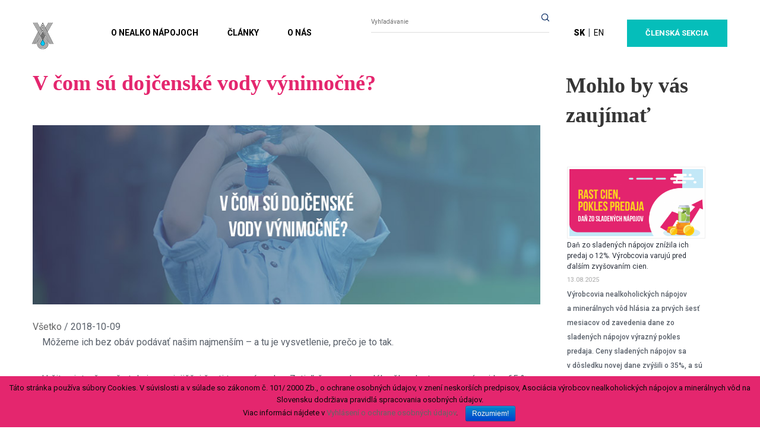

--- FILE ---
content_type: text/html; charset=UTF-8
request_url: https://www.nealkonapoje.sk/2018/10/09/v-com-su-dojcenske-vody-vynimocne/
body_size: 15828
content:
<!DOCTYPE html>
<html>
    <head>
        <title>Asociácia výrobcov nealkoholických nápojov a minerálnych vôd na Slovensku – AVNM &raquo; V čom sú dojčenské vody výnimočné?</title>
        <meta name="description" content="">
        <meta name="keywords" content="">
        <meta charset="utf-8">
        <meta name="author" content="Hanuliak Design">
        <!--[if IE]><meta http-equiv='X-UA-Compatible' content='IE=edge,chrome=1'><![endif]-->
        <meta name="viewport" content="width=device-width, initial-scale=1.0, maximum-scale=1.0" />
         
       
       	<!-- Analytics -->
       	<!-- Global site tag (gtag.js) - Google Analytics --> 
        <script async src="https://www.googletagmanager.com/gtag/js?id=UA-118974898-1"></script> 
        <script> 
        window.dataLayer = window.dataLayer || []; 
        function gtag(){dataLayer.push(arguments);} 
        gtag('js', new Date()); 
        gtag('config', 'UA-118974898-1'); 
        </script> 
       	<!-- End Analytics -->
        <link rel='dns-prefetch' href='//www.google.com' />
<link rel='dns-prefetch' href='//s.w.org' />
<link rel="alternate" type="application/rss+xml" title="RSS kanál komentárov webu Asociácia výrobcov nealkoholických nápojov a minerálnych vôd na Slovensku – AVNM &raquo; ku článku V čom sú dojčenské vody výnimočné?" href="https://www.nealkonapoje.sk/2018/10/09/v-com-su-dojcenske-vody-vynimocne/feed/" />
		<script type="text/javascript">
			window._wpemojiSettings = {"baseUrl":"https:\/\/s.w.org\/images\/core\/emoji\/12.0.0-1\/72x72\/","ext":".png","svgUrl":"https:\/\/s.w.org\/images\/core\/emoji\/12.0.0-1\/svg\/","svgExt":".svg","source":{"concatemoji":"https:\/\/www.nealkonapoje.sk\/wp-includes\/js\/wp-emoji-release.min.js?ver=5.3.2"}};
			!function(e,a,t){var r,n,o,i,p=a.createElement("canvas"),s=p.getContext&&p.getContext("2d");function c(e,t){var a=String.fromCharCode;s.clearRect(0,0,p.width,p.height),s.fillText(a.apply(this,e),0,0);var r=p.toDataURL();return s.clearRect(0,0,p.width,p.height),s.fillText(a.apply(this,t),0,0),r===p.toDataURL()}function l(e){if(!s||!s.fillText)return!1;switch(s.textBaseline="top",s.font="600 32px Arial",e){case"flag":return!c([127987,65039,8205,9895,65039],[127987,65039,8203,9895,65039])&&(!c([55356,56826,55356,56819],[55356,56826,8203,55356,56819])&&!c([55356,57332,56128,56423,56128,56418,56128,56421,56128,56430,56128,56423,56128,56447],[55356,57332,8203,56128,56423,8203,56128,56418,8203,56128,56421,8203,56128,56430,8203,56128,56423,8203,56128,56447]));case"emoji":return!c([55357,56424,55356,57342,8205,55358,56605,8205,55357,56424,55356,57340],[55357,56424,55356,57342,8203,55358,56605,8203,55357,56424,55356,57340])}return!1}function d(e){var t=a.createElement("script");t.src=e,t.defer=t.type="text/javascript",a.getElementsByTagName("head")[0].appendChild(t)}for(i=Array("flag","emoji"),t.supports={everything:!0,everythingExceptFlag:!0},o=0;o<i.length;o++)t.supports[i[o]]=l(i[o]),t.supports.everything=t.supports.everything&&t.supports[i[o]],"flag"!==i[o]&&(t.supports.everythingExceptFlag=t.supports.everythingExceptFlag&&t.supports[i[o]]);t.supports.everythingExceptFlag=t.supports.everythingExceptFlag&&!t.supports.flag,t.DOMReady=!1,t.readyCallback=function(){t.DOMReady=!0},t.supports.everything||(n=function(){t.readyCallback()},a.addEventListener?(a.addEventListener("DOMContentLoaded",n,!1),e.addEventListener("load",n,!1)):(e.attachEvent("onload",n),a.attachEvent("onreadystatechange",function(){"complete"===a.readyState&&t.readyCallback()})),(r=t.source||{}).concatemoji?d(r.concatemoji):r.wpemoji&&r.twemoji&&(d(r.twemoji),d(r.wpemoji)))}(window,document,window._wpemojiSettings);
		</script>
		<style type="text/css">
img.wp-smiley,
img.emoji {
	display: inline !important;
	border: none !important;
	box-shadow: none !important;
	height: 1em !important;
	width: 1em !important;
	margin: 0 .07em !important;
	vertical-align: -0.1em !important;
	background: none !important;
	padding: 0 !important;
}
</style>
	<link rel='stylesheet' id='wp-block-library-css'  href='https://www.nealkonapoje.sk/wp-includes/css/dist/block-library/style.min.css?ver=5.3.2' type='text/css' media='all' />
<link rel='stylesheet' id='wpos-slick-style-css'  href='https://www.nealkonapoje.sk/wp-content/plugins/blog-designer-for-post-and-widget/assets/css/slick.css?ver=1.7' type='text/css' media='all' />
<link rel='stylesheet' id='bdpw-public-css-css'  href='https://www.nealkonapoje.sk/wp-content/plugins/blog-designer-for-post-and-widget/assets/css/bdpw-public.css?ver=1.7' type='text/css' media='all' />
<link rel='stylesheet' id='contact-form-7-css'  href='https://www.nealkonapoje.sk/wp-content/plugins/contact-form-7/includes/css/styles.css?ver=5.1.9' type='text/css' media='all' />
<link rel='stylesheet' id='cookie-notice-front-css'  href='https://www.nealkonapoje.sk/wp-content/plugins/cookie-notice/css/front.min.css?ver=5.3.2' type='text/css' media='all' />
<link rel='stylesheet' id='ctf_styles-css'  href='https://www.nealkonapoje.sk/wp-content/plugins/custom-twitter-feeds/css/ctf-styles.min.css?ver=1.4.1' type='text/css' media='all' />
<link rel='stylesheet' id='wpdm-font-awesome-css'  href='https://www.nealkonapoje.sk/wp-content/plugins/download-manager/assets/fontawesome/css/all.css?ver=5.3.2' type='text/css' media='all' />
<link rel='stylesheet' id='wpdm-front-bootstrap-css'  href='https://www.nealkonapoje.sk/wp-content/plugins/download-manager/assets/bootstrap/css/bootstrap.min.css?ver=5.3.2' type='text/css' media='all' />
<link rel='stylesheet' id='wpdm-front-css'  href='https://www.nealkonapoje.sk/wp-content/plugins/download-manager/assets/css/front.css?ver=5.3.2' type='text/css' media='all' />
<link rel='stylesheet' id='rs-plugin-settings-css'  href='https://www.nealkonapoje.sk/wp-content/plugins/revslider/public/assets/css/settings.css?ver=5.2.6' type='text/css' media='all' />
<style id='rs-plugin-settings-inline-css' type='text/css'>
#rs-demo-id {}
</style>
<link rel='stylesheet' id='hamburger.css-css'  href='https://www.nealkonapoje.sk/wp-content/plugins/wp-responsive-menu/css/wpr-hamburger.css?ver=1.0' type='text/css' media='all' />
<link rel='stylesheet' id='wprmenu.css-css'  href='https://www.nealkonapoje.sk/wp-content/plugins/wp-responsive-menu/css/wprmenu.css?ver=1.0' type='text/css' media='all' />
<style id='wprmenu.css-inline-css' type='text/css'>
@media only screen and ( max-width: 768px ) {html body div.wprm-wrapper {
				overflow: scroll;
			}
				#mg-wprm-wrap ul li {
					border-top: solid 1px rgba(255,255,255,0.05);
					border-bottom: solid 1px rgba(255,255,255,0.05);
				}
				
				#wprmenu_bar {
					background-color: #ffffff;
				}
			
				html body div#mg-wprm-wrap .wpr_submit .icon.icon-search {
					color: #FFFFFF;
				}
				#wprmenu_bar .menu_title, #wprmenu_bar .wprmenu_icon_menu {
					color: #ffffff;
				}
				#wprmenu_bar .menu_title {
					font-size: 20px;
					font-weight: normal;
				}
				#mg-wprm-wrap li.menu-item a {
					font-size: 15px;
					text-transform: uppercase;
					font-weight: normal;
				}
				#mg-wprm-wrap li.menu-item-has-children ul.sub-menu a {
					font-size: 15px;
					text-transform: uppercase;
					font-weight: normal;
				}
				#mg-wprm-wrap li.current-menu-item > a {
					background: #7ac8e0;
				}
				#mg-wprm-wrap li.current-menu-item > a,
				#mg-wprm-wrap li.current-menu-item span.wprmenu_icon{
					color: #FFFFFF !important;
				}
				#mg-wprm-wrap {
					background-color: #7ac8e0;
				}
				.cbp-spmenu-push-toright {
					left: 80% ;
				}
				.cbp-spmenu-push-toright .mm-slideout {
					left:80% ;
				}
				.cbp-spmenu-push-toleft {
					left: -80% ;
				}
				#mg-wprm-wrap.cbp-spmenu-right,
				#mg-wprm-wrap.cbp-spmenu-left,
				#mg-wprm-wrap.cbp-spmenu-right.custom,
				#mg-wprm-wrap.cbp-spmenu-left.custom,
				.cbp-spmenu-vertical {
					width: 80%;
					max-width: 400px;
				}
				#mg-wprm-wrap ul#wprmenu_menu_ul li.menu-item a,
				div#mg-wprm-wrap ul li span.wprmenu_icon {
					color: #ffffff !important;
				}
				#mg-wprm-wrap ul#wprmenu_menu_ul li.menu-item a:hover {
					background: #7ac8e0;
					color: #e4266e !important;
				}
				div#mg-wprm-wrap ul>li:hover>span.wprmenu_icon {
					color: #e4266e !important;
				}
				.wprmenu_bar .hamburger-inner, .wprmenu_bar .hamburger-inner::before, .wprmenu_bar .hamburger-inner::after {
					background: #7ac8e0;
				}
				.wprmenu_bar .hamburger:hover .hamburger-inner, .wprmenu_bar .hamburger:hover .hamburger-inner::before,
			 .wprmenu_bar .hamburger:hover .hamburger-inner::after {
				background: #FFFFFF;
				}
			
				#wprmenu_menu.left {
					width:80%;
					left: -80%;
					right: auto;
				}
				#wprmenu_menu.right {
					width:80%;
					right: -80%;
					left: auto;
				}
			
					.wprmenu_bar .hamburger {
						float: right;
					}
					.wprmenu_bar #custom_menu_icon.hamburger {
						top: 0px;
						right: 0px;
						float: right;
						background-color: #CCCCCC;
					}
				html body div#wprmenu_bar {
					height : px;
				}#mg-wprm-wrap.cbp-spmenu-left, #mg-wprm-wrap.cbp-spmenu-right, #mg-widgetmenu-wrap.cbp-spmenu-widget-left, #mg-widgetmenu-wrap.cbp-spmenu-widget-right {
					top: px !important;
				}.custMenu #custom_menu_icon {
				display: block;
			}html { padding-top: 42px !important; }#wprmenu_bar,#mg-wprm-wrap { display: block; }
			div#wpadminbar { position: fixed; }}
</style>
<link rel='stylesheet' id='wpr_icons-css'  href='https://www.nealkonapoje.sk/wp-content/plugins/wp-responsive-menu/inc/icons/style.css?ver=1.0' type='text/css' media='all' />
<link rel='stylesheet' id='style-css'  href='https://www.nealkonapoje.sk/wp-content/themes/nealko-napoje/style.css?ver=5.3.2' type='text/css' media='all' />
<link rel='stylesheet' id='style-1-css'  href='https://www.nealkonapoje.sk/wp-content/themes/nealko-napoje/css/style1.css?ver=1.1' type='text/css' media='all' />
<link rel='stylesheet' id='bootstrap-css'  href='https://www.nealkonapoje.sk/wp-content/themes/nealko-napoje/css/bootstrap.css?ver=1.1' type='text/css' media='all' />
<link rel='stylesheet' id='responsive-css'  href='https://www.nealkonapoje.sk/wp-content/themes/nealko-napoje/css/responsive.css?ver=1.1' type='text/css' media='all' />
<link rel='stylesheet' id='shortcode-css'  href='https://www.nealkonapoje.sk/wp-content/themes/nealko-napoje/css/shortcodes.css?ver=1.1' type='text/css' media='all' />
<link rel='stylesheet' id='font-awesome-css'  href='https://www.nealkonapoje.sk/wp-content/themes/nealko-napoje/css/font-awesome.css?ver=1.1' type='text/css' media='all' />
<link rel='stylesheet' id='icomoon-css'  href='https://www.nealkonapoje.sk/wp-content/themes/nealko-napoje/css/icomoon.css?ver=1.1' type='text/css' media='all' />
<link rel='stylesheet' id='jquery.mCustomScrollbar-css'  href='https://www.nealkonapoje.sk/wp-content/themes/nealko-napoje/css/jquery.mCustomScrollbar.css?ver=1.1' type='text/css' media='all' />
<link rel='stylesheet' id='flexslider-css'  href='https://www.nealkonapoje.sk/wp-content/themes/nealko-napoje/css/flexslider.css?ver=1.1' type='text/css' media='all' />
<link rel='stylesheet' id='font-elegant-css'  href='https://www.nealkonapoje.sk/wp-content/themes/nealko-napoje/css/font-elegant.css?ver=1.1' type='text/css' media='all' />
<link rel='stylesheet' id='themify-icons-css'  href='https://www.nealkonapoje.sk/wp-content/themes/nealko-napoje/css/themify-icons.css?ver=1.1' type='text/css' media='all' />
<link rel='stylesheet' id='owl.carousel-css'  href='https://www.nealkonapoje.sk/wp-content/themes/nealko-napoje/css/owl.carousel.css?ver=1.1' type='text/css' media='all' />
<link rel='stylesheet' id='magnific-popup-css'  href='https://www.nealkonapoje.sk/wp-content/themes/nealko-napoje/css/magnific-popup.css?ver=1.1' type='text/css' media='all' />
<link rel='stylesheet' id='layers-css'  href='https://www.nealkonapoje.sk/wp-content/themes/nealko-napoje/revolution/css/layers.css?ver=1.2' type='text/css' media='all' />
<link rel='stylesheet' id='settings-css'  href='https://www.nealkonapoje.sk/wp-content/themes/nealko-napoje/revolution/css/settings.css?ver=1.2' type='text/css' media='all' />
<link rel='stylesheet' id='dashicons-css'  href='https://www.nealkonapoje.sk/wp-includes/css/dashicons.min.css?ver=5.3.2' type='text/css' media='all' />
<link rel='stylesheet' id='common-css'  href='https://www.nealkonapoje.sk/wp-admin/css/common.min.css?ver=5.3.2' type='text/css' media='all' />
<link rel='stylesheet' id='forms-css'  href='https://www.nealkonapoje.sk/wp-admin/css/forms.min.css?ver=5.3.2' type='text/css' media='all' />
<link rel='stylesheet' id='admin-menu-css'  href='https://www.nealkonapoje.sk/wp-admin/css/admin-menu.min.css?ver=5.3.2' type='text/css' media='all' />
<link rel='stylesheet' id='dashboard-css'  href='https://www.nealkonapoje.sk/wp-admin/css/dashboard.min.css?ver=5.3.2' type='text/css' media='all' />
<link rel='stylesheet' id='list-tables-css'  href='https://www.nealkonapoje.sk/wp-admin/css/list-tables.min.css?ver=5.3.2' type='text/css' media='all' />
<link rel='stylesheet' id='edit-css'  href='https://www.nealkonapoje.sk/wp-admin/css/edit.min.css?ver=5.3.2' type='text/css' media='all' />
<link rel='stylesheet' id='revisions-css'  href='https://www.nealkonapoje.sk/wp-admin/css/revisions.min.css?ver=5.3.2' type='text/css' media='all' />
<link rel='stylesheet' id='media-css'  href='https://www.nealkonapoje.sk/wp-admin/css/media.min.css?ver=5.3.2' type='text/css' media='all' />
<link rel='stylesheet' id='themes-css'  href='https://www.nealkonapoje.sk/wp-admin/css/themes.min.css?ver=5.3.2' type='text/css' media='all' />
<link rel='stylesheet' id='about-css'  href='https://www.nealkonapoje.sk/wp-admin/css/about.min.css?ver=5.3.2' type='text/css' media='all' />
<link rel='stylesheet' id='nav-menus-css'  href='https://www.nealkonapoje.sk/wp-admin/css/nav-menus.min.css?ver=5.3.2' type='text/css' media='all' />
<link rel='stylesheet' id='wp-pointer-css'  href='https://www.nealkonapoje.sk/wp-includes/css/wp-pointer.min.css?ver=5.3.2' type='text/css' media='all' />
<link rel='stylesheet' id='widgets-css'  href='https://www.nealkonapoje.sk/wp-admin/css/widgets.min.css?ver=5.3.2' type='text/css' media='all' />
<link rel='stylesheet' id='site-icon-css'  href='https://www.nealkonapoje.sk/wp-admin/css/site-icon.min.css?ver=5.3.2' type='text/css' media='all' />
<link rel='stylesheet' id='l10n-css'  href='https://www.nealkonapoje.sk/wp-admin/css/l10n.min.css?ver=5.3.2' type='text/css' media='all' />
<link rel='stylesheet' id='buttons-css'  href='https://www.nealkonapoje.sk/wp-includes/css/buttons.min.css?ver=5.3.2' type='text/css' media='all' />
<link rel='stylesheet' id='animate-css'  href='https://www.nealkonapoje.sk/wp-content/themes/nealko-napoje/css/animate.css?ver=1.1' type='text/css' media='all' />
<link rel='stylesheet' id='twentytwenty-css'  href='https://www.nealkonapoje.sk/wp-content/themes/nealko-napoje/css/twentytwenty.css?ver=1.1' type='text/css' media='all' />
<link rel='stylesheet' id='style-js-css'  href='https://www.nealkonapoje.sk/wp-content/themes/nealko-napoje/style.css?ver=5.3.2' type='text/css' media='all' />
<link rel='stylesheet' id='fo-fonts-declaration-css'  href='https://www.nealkonapoje.sk/wp-content/uploads/font-organizer/fo-declarations.css?ver=5.3.2' type='text/css' media='all' />
<link rel='stylesheet' id='fo-fonts-elements-css'  href='https://www.nealkonapoje.sk/wp-content/uploads/font-organizer/fo-elements.css?ver=5.3.2' type='text/css' media='all' />
<link rel='stylesheet' id='tablepress-default-css'  href='https://www.nealkonapoje.sk/wp-content/tablepress-combined.min.css?ver=3' type='text/css' media='all' />
<link rel='stylesheet' id='addtoany-css'  href='https://www.nealkonapoje.sk/wp-content/plugins/add-to-any/addtoany.min.css?ver=1.15' type='text/css' media='all' />
<style id='addtoany-inline-css' type='text/css'>
.addtoany_share_save_container.addtoany_content.addtoany_content_bottom {
    display: inline-flex;
}
</style>
<script type='text/javascript'>
/* <![CDATA[ */
var wp_sentry = {"dsn":"https:\/\/74ac29928e20462c8b00ebcf33994d45@o444600.ingest.sentry.io\/5449806","release":"unknown","environment":"unspecified","content":{"tags":{"wordpress":"5.3.2","language":"sk-SK"}}};
/* ]]> */
</script>
<script type='text/javascript' src='https://www.nealkonapoje.sk/wp-content/plugins/wp-sentry-integration/public/wp-sentry-browser.min.js?ver=3.10.0'></script>
<script type='text/javascript' src='https://www.nealkonapoje.sk/wp-includes/js/jquery/jquery.js?ver=1.12.4-wp'></script>
<script type='text/javascript' src='https://www.nealkonapoje.sk/wp-includes/js/jquery/jquery-migrate.min.js?ver=1.4.1'></script>
<script type='text/javascript' src='https://www.nealkonapoje.sk/wp-content/plugins/add-to-any/addtoany.min.js?ver=1.1'></script>
<script type='text/javascript'>
/* <![CDATA[ */
var cnArgs = {"ajaxurl":"https:\/\/www.nealkonapoje.sk\/wp-admin\/admin-ajax.php","hideEffect":"fade","onScroll":"no","onScrollOffset":"100","cookieName":"cookie_notice_accepted","cookieValue":"true","cookieTime":"2592000","cookiePath":"\/","cookieDomain":"","redirection":"","cache":"","refuse":"no","revoke_cookies":"0","revoke_cookies_opt":"automatic","secure":"1"};
/* ]]> */
</script>
<script type='text/javascript' src='https://www.nealkonapoje.sk/wp-content/plugins/cookie-notice/js/front.min.js?ver=1.2.48'></script>
<script type='text/javascript' src='https://www.nealkonapoje.sk/wp-content/plugins/download-manager/assets/bootstrap/js/bootstrap.min.js?ver=5.3.2'></script>
<script type='text/javascript'>
/* <![CDATA[ */
var wpdm_url = {"home":"https:\/\/www.nealkonapoje.sk\/","site":"https:\/\/www.nealkonapoje.sk\/","ajax":"https:\/\/www.nealkonapoje.sk\/wp-admin\/admin-ajax.php"};
var wpdm_asset = {"spinner":"<i class=\"fas fa-sun fa-spin\"><\/i>"};
/* ]]> */
</script>
<script type='text/javascript' src='https://www.nealkonapoje.sk/wp-content/plugins/download-manager/assets/js/front.js?ver=5.3.2'></script>
<script type='text/javascript' src='https://www.nealkonapoje.sk/wp-content/plugins/download-manager/assets/js/chosen.jquery.min.js?ver=5.3.2'></script>
<script type='text/javascript' src='https://www.nealkonapoje.sk/wp-content/plugins/revslider/public/assets/js/jquery.themepunch.tools.min.js?ver=5.2.6'></script>
<script type='text/javascript' src='https://www.nealkonapoje.sk/wp-content/plugins/revslider/public/assets/js/jquery.themepunch.revolution.min.js?ver=5.2.6'></script>
<script type='text/javascript' src='https://www.nealkonapoje.sk/wp-content/plugins/wp-responsive-menu/js/modernizr.custom.js?ver=1.0'></script>
<script type='text/javascript' src='https://www.nealkonapoje.sk/wp-content/plugins/wp-responsive-menu/js/jquery.touchSwipe.min.js?ver=1.0'></script>
<script type='text/javascript'>
/* <![CDATA[ */
var wprmenu = {"zooming":"yes","from_width":"768","push_width":"400","menu_width":"80","parent_click":"no","swipe":"yes","enable_overlay":""};
/* ]]> */
</script>
<script type='text/javascript' src='https://www.nealkonapoje.sk/wp-content/plugins/wp-responsive-menu/js/wprmenu.js?ver=1.0'></script>
<link rel='https://api.w.org/' href='https://www.nealkonapoje.sk/wp-json/' />
<link rel="EditURI" type="application/rsd+xml" title="RSD" href="https://www.nealkonapoje.sk/xmlrpc.php?rsd" />
<link rel="wlwmanifest" type="application/wlwmanifest+xml" href="https://www.nealkonapoje.sk/wp-includes/wlwmanifest.xml" /> 
<link rel='prev' title='Nízkokalorické sladidlá v nápojoch' href='https://www.nealkonapoje.sk/2018/08/28/nizkokaloricke-sladidla-v-napojoch/' />
<link rel='next' title='Výrobcovia nealkoholických nápojov znížia obsah pridaného cukru o ďalších 10 %' href='https://www.nealkonapoje.sk/2018/10/10/vyrobcovia-nealkoholickych-napojov-znizia-obsah-pridaneho-cukru-o-dalsich-10/' />
<meta name="generator" content="WordPress 5.3.2" />
<link rel="canonical" href="https://www.nealkonapoje.sk/2018/10/09/v-com-su-dojcenske-vody-vynimocne/" />
<link rel='shortlink' href='https://www.nealkonapoje.sk/?p=2586' />
<link rel="alternate" type="application/json+oembed" href="https://www.nealkonapoje.sk/wp-json/oembed/1.0/embed?url=https%3A%2F%2Fwww.nealkonapoje.sk%2F2018%2F10%2F09%2Fv-com-su-dojcenske-vody-vynimocne%2F" />
<link rel="alternate" type="text/xml+oembed" href="https://www.nealkonapoje.sk/wp-json/oembed/1.0/embed?url=https%3A%2F%2Fwww.nealkonapoje.sk%2F2018%2F10%2F09%2Fv-com-su-dojcenske-vody-vynimocne%2F&#038;format=xml" />

<script data-cfasync="false">
window.a2a_config=window.a2a_config||{};a2a_config.callbacks=[];a2a_config.overlays=[];a2a_config.templates={};a2a_localize = {
	Share: "Share",
	Save: "Save",
	Subscribe: "Subscribe",
	Email: "Email",
	Bookmark: "Bookmark",
	ShowAll: "Show all",
	ShowLess: "Show less",
	FindServices: "Find service(s)",
	FindAnyServiceToAddTo: "Instantly find any service to add to",
	PoweredBy: "Powered by",
	ShareViaEmail: "Share via email",
	SubscribeViaEmail: "Subscribe via email",
	BookmarkInYourBrowser: "Bookmark in your browser",
	BookmarkInstructions: "Press Ctrl+D or \u2318+D to bookmark this page",
	AddToYourFavorites: "Add to your favorites",
	SendFromWebOrProgram: "Send from any email address or email program",
	EmailProgram: "Email program",
	More: "More&#8230;",
	ThanksForSharing: "Thanks for sharing!",
	ThanksForFollowing: "Thanks for following!"
};

(function(d,s,a,b){a=d.createElement(s);b=d.getElementsByTagName(s)[0];a.async=1;a.src="https://static.addtoany.com/menu/page.js";b.parentNode.insertBefore(a,b);})(document,"script");
</script>

        <script>
            var wpdm_site_url = 'https://www.nealkonapoje.sk/';
            var wpdm_home_url = 'https://www.nealkonapoje.sk/';
            var ajax_url = 'https://www.nealkonapoje.sk/wp-admin/admin-ajax.php';
            var wpdm_ajax_url = 'https://www.nealkonapoje.sk/wp-admin/admin-ajax.php';
            var wpdm_ajax_popup = '0';
        </script>
        <style>
            .wpdm-download-link.btn.btn-primary.{
                border-radius: 4px;
            }
        </style>


        <meta name="generator" content="Powered by Slider Revolution 5.2.6 - responsive, Mobile-Friendly Slider Plugin for WordPress with comfortable drag and drop interface." />
<link rel="icon" href="https://d3i9l7sj72swdx.cloudfront.net/nealkonapoje-sk/2018/03/cropped-avnm-favicon-32x32.png" sizes="32x32" />
<link rel="icon" href="https://d3i9l7sj72swdx.cloudfront.net/nealkonapoje-sk/2018/03/cropped-avnm-favicon-192x192.png" sizes="192x192" />
<link rel="apple-touch-icon-precomposed" href="https://d3i9l7sj72swdx.cloudfront.net/nealkonapoje-sk/2018/03/cropped-avnm-favicon-180x180.png" />
<meta name="msapplication-TileImage" content="https://d3i9l7sj72swdx.cloudfront.net/nealkonapoje-sk/2018/03/cropped-avnm-favicon-270x270.png" />
		<style type="text/css" id="wp-custom-css">
			.tw-social {
    display: inline-flex;
    margin-left: 45%;
}
.tw-social a {
    padding-right: 15px;
    padding-top: 15px;
}  
@media only screen and (max-width: 1024px) {.tw-social {
    margin: auto;
}
	}
		</style>
		<meta name="generator" content="WordPress Download Manager 3.0.5" />
            <style>
                                @import url('https://fonts.googleapis.com/css?family=Rubik:400,500');
                


                .w3eden .fetfont,
                .w3eden .btn,
                .w3eden .btn.wpdm-front h3.title,
                .w3eden .wpdm-social-lock-box .IN-widget a span:last-child,
                .w3eden #xfilelist .panel-heading,
                .w3eden .wpdm-frontend-tabs a,
                .w3eden .alert:before,
                .w3eden .panel .panel-heading,
                .w3eden .discount-msg,
                .w3eden .panel.dashboard-panel h3,
                .w3eden #wpdm-dashboard-sidebar .list-group-item,
                .w3eden #package-description .wp-switch-editor,
                .w3eden .w3eden.author-dashbboard .nav.nav-tabs li a,
                .w3eden .wpdm_cart thead th,
                .w3eden #csp .list-group-item,
                .w3eden .modal-title {
                    font-family: Rubik, -apple-system, BlinkMacSystemFont, "Segoe UI", Roboto, Helvetica, Arial, sans-serif, "Apple Color Emoji", "Segoe UI Emoji", "Segoe UI Symbol";
                    text-transform: uppercase;
                    font-weight: 500;
                }
                .w3eden #csp .list-group-item{
                    text-transform: unset;
                }
            </style>
                    <style>

            :root{
                --color-primary: #4a8eff;
                --color-primary-rgb: 74, 142, 255;
                --color-primary-hover: #4a8eff;
                --color-primary-active: #4a8eff;
                --color-secondary: #4a8eff;
                --color-secondary-rgb: 74, 142, 255;
                --color-secondary-hover: #4a8eff;
                --color-secondary-active: #4a8eff;
                --color-success: #18ce0f;
                --color-success-rgb: 24, 206, 15;
                --color-success-hover: #4a8eff;
                --color-success-active: #4a8eff;
                --color-info: #2CA8FF;
                --color-info-rgb: 44, 168, 255;
                --color-info-hover: #2CA8FF;
                --color-info-active: #2CA8FF;
                --color-warning: #f29e0f;
                --color-warning-rgb: 242, 158, 15;
                --color-warning-hover: orange;
                --color-warning-active: orange;
                --color-danger: #ff5062;
                --color-danger-rgb: 255, 80, 98;
                --color-danger-hover: #ff5062;
                --color-danger-active: #ff5062;
                --color-green: #30b570;
                --color-blue: #0073ff;
                --color-purple: #8557D3;
                --color-red: #ff5062;
                --color-muted: rgba(69, 89, 122, 0.6);
                --wpdm-font: Rubik, -apple-system, BlinkMacSystemFont, "Segoe UI", Roboto, Helvetica, Arial, sans-serif, "Apple Color Emoji", "Segoe UI Emoji", "Segoe UI Symbol";
            }
            .wpdm-download-link.btn.btn-primary{
                border-radius: 4px;
            }


        </style>
        	</head>       	  
<body class="header-sticky v3"> 
    <!-- Preloader -->
    

   <!-- Boxed -->
    <div class="boxed">

        <div class="site-wrapper">
        
           

            <!-- Header -->            
            <header id="header" class="header clearfix hidden-xs hidden-sm">
                <div class="flat-header clearfix ">
                    <div class="container">
                        <div class="row">                 
                            <div class="header-wrap clearfix"> 
                                <div class="col-md-1">
                                    <div id="logo" class="logo">
                                        <h1><a href="https://www.nealkonapoje.sk" rel="home">
                                          <img src="https://studiotem-images.s3.eu-central-1.amazonaws.com/nealkonapoje-sk/2017/11/logo.svg" alt="">
                                        </a></h1>
                                    </div><!-- /.logo -->
                                   
                                </div>
                               <div class="col-md-4">
                                    <div class="nav-wrap">                            
                                        <nav id="mainnav" class="mainnav" style="padding-top: 5px;">
                                            <ul class="menu">                            
                                    <li><a href="/o-nealko-napojoch/">O nealko nápojoch</a>
                                    <ul class="submenu">
                                    
                                    <li><a href="/nealko-v-cislach/">Nealko v číslach</a></li>
                                    <li><a href="/o-nealko-priemysle/">O nealko priemysle</a></li>
                                    <li><a href="/nealkopedia/">Nealkopédia</a></li>
                                    </ul> </li>
                                    <li><a href="/clanky/">Články</a></li>
                                    <li><a href="/o-nas/">O nás</a>
                                     <ul class="submenu">
                                    <li><a href="/o-avnm/">O AVNM</a></li>
                                    <li><a href="/clenovia/">Členovia</a></li>
                                    <li><a href="/legislativa/">Legislatíva</a></li>
                                    <li><a href="/externe-linky/">Externé linky</a></li>
                                    <li><a href="/kontaktujte-nas/">Kontaktujte nás</a></li>
                                    </ul> 
                                    </li>
                                    </ul>                     
                                 </div><!-- /.nav-wrap -->
                                    
                                </div> 
                                	<div class="col-md-4 hidden-xs" style="padding-top: 5px;">

                                <ul class="menu menu-extra">
                                        <form>
                                          <input type="text" class="custom-search" name="s" placeholder="Vyhľadávanie">
                                        </form>

                                    </ul>
                                   
                                    </div>  
  							
                                <div class="col-md-3">
                                                               
                                        <nav id="mainnav" class="mainnav">
                                            <ul class="menu"> 
                                               
                                
                                <li style="margin-right:30px"><a style="margin:5px;font-weight: 900;" href="/">SK </a>|<a style="margin:5px;font-weight: 400;" href="/en">EN</a></li>
                                
                               
                                <button class="flat-button-green" onclick="window.location.href='/clenska-sekcia'">ČLENSKÁ SEKCIA</button>
                                                      
                                               
                                        </ul> 
                                   
                                    
                                </div>                               
                            </div><!-- /.header-inner -->                 
                        </div><!-- /.row -->
                    </div>
                </div>
            </header><!-- /.header -->
        </div><!-- /.site-wrapper -->
     
      

        <section class="flat-row v1 blog">
            <div class="container">
                <div class="row">
                   <div class="col-md-9">
                       <article class="post clearfix">
                         <h3 class="widget-title" style="font-family: Merriweather; font-weight: 900; color: #e4266e; line-height: 1.4em;">V čom sú dojčenské vody výnimočné?</h3>
                                    <div class="entry">
                                        <div class="header-post">
                                            
                                           
                                        </div>
                                        <div class="featured-post">
                                                                                 <a href="https://www.nealkonapoje.sk/2018/10/09/v-com-su-dojcenske-vody-vynimocne/" title="V čom sú dojčenské vody výnimočné?" >
                                         <img width="850" height="300" src="https://d3i9l7sj72swdx.cloudfront.net/nealkonapoje-sk/2018/10/cover-dojcenskevody.jpg" class="attachment-custom size-custom wp-post-image" alt="" srcset="https://d3i9l7sj72swdx.cloudfront.net/nealkonapoje-sk/2018/10/cover-dojcenskevody.jpg 850w, https://d3i9l7sj72swdx.cloudfront.net/nealkonapoje-sk/2018/10/cover-dojcenskevody-300x106.jpg 300w, https://d3i9l7sj72swdx.cloudfront.net/nealkonapoje-sk/2018/10/cover-dojcenskevody-768x271.jpg 768w" sizes="(max-width: 850px) 100vw, 850px" />                                         </a>
                                                                                     
                                        </div><!-- /.feature-post -->
                                        <p class="breadcrumbs"><a href="" title="Category Name">Všetko</a> / 2018-10-09 </p>
                                        <div class="content-post">
                                            <div class="text">
                                                
                                                <!--Because the_content() works only inside a WP Loop -->
       <div class="col-md-12">
            <p>Môžeme ich bez obáv podávať našim najmenším – a tu je vysvetlenie, prečo je to tak.<span id="more-2586"></span></p>
<p>Určite viete, že naše telo je z najväčšej časti tvorené vodou. Zatiaľ, čo pre dospelého človeka to znamená asi len 65 % telesnej hmotnosti, <strong>pri novorodencovi je táto hodnota až 80 %. </strong>Také množstvo vody nie je ľahké prijať, najmä ak neviete chodiť, udržať pohár ani rozprávať. <strong>Dehydratácia</strong> je preto u detí veľmi dôležitá téma a ak ju rodič nerieši, <strong>môže viesť k závažnému poškodeniu malého organizmu</strong>.</p>
<p>Kým sú deti dojčené, dostávajú, samozrejme, veľkú časť tekutín od matky. No postupne, ako ich učíme prechádzať na tuhú stravu, mali by sme sa venovať aj zdravému pitnému režimu. Dieťa si v takom veku nevie vodu vypýtať samo, často v zápale hry ani nevníma smäd, a preto <strong>je vhodné podávať mu ju pravidelne a bez vyzvania.</strong></p>
<p><strong>Pitný režim každého dieťaťa je individuálny</strong> a nie je ovplyvnený len vekom, ale aj mnohými ďalšími faktormi. Do rovnice vstupujú telesná hmotnosť, zloženie a množstvo stravy, telesná aktivita, celkový životný štýl, zdravotný stav a tiež teplota aj vlhkosť prostredia.</p>
<p>Podľa odporúčaní European Food Safety Authority z roku 2010 by mal adekvátny príjem vody detí vyzerať nasledovne:</p>
<p><img srcset='https://d3i9l7sj72swdx.cloudfront.net/nealkonapoje-sk/2018/10/tabulka-dojcenske-768x307.jpg 768w, https://d3i9l7sj72swdx.cloudfront.net/nealkonapoje-sk/2018/10/tabulka-dojcenske.jpg 850w' sizes='(max-width: 850px) 100vw, 850px' class="alignnone wp-image-2591" src="https://d3i9l7sj72swdx.cloudfront.net/nealkonapoje-sk/2018/10/tabulka-dojcenske.jpg" alt="tabulka pitny rezim u deti" width="700" height="280" /></p>
<p>Klasická pitná voda má však štandardy a limity nastavené pre bežnú populáciu – tvorenú dospelými ľuďmi, pre ktorých je absolútne bezpečná<strong>. Detské telo ale funguje trochu inak a na mnohé látky reaguje oveľa citlivejšie.</strong> Zvýšenú pozornosť si vyžadujú <a href="http://www.enviromagazin.sk/enviro2006/enviromc2/14.pdf"><u>najmä dusičnany</u></a> a sodík, ktorý môže vznikať aj ako vedľajší produkt pri používaní niektorých filtrov.</p>
<p><img srcset='https://d3i9l7sj72swdx.cloudfront.net/nealkonapoje-sk/2018/10/shutterstock_1077946583-copy-768x512.jpg 768w, https://d3i9l7sj72swdx.cloudfront.net/nealkonapoje-sk/2018/10/shutterstock_1077946583-copy-855x570.jpg 855w, https://d3i9l7sj72swdx.cloudfront.net/nealkonapoje-sk/2018/10/shutterstock_1077946583-copy.jpg 1000w' sizes='(max-width: 1000px) 100vw, 1000px' class="alignnone wp-image-2590" src="https://d3i9l7sj72swdx.cloudfront.net/nealkonapoje-sk/2018/10/shutterstock_1077946583-copy.jpg" alt="vtipne vystrasene, prekvapene dieta" width="700" height="467" /></p>
<p>Žiaľ, niektoré z týchto látok neodstránime ani varom, a preto pediatri aj odborníci z orgánov verejného zdravotníctva <strong>odporúčajú pre prípravu stravy a pitný režim dojčiat dojčenskú vodu.</strong></p>
<h2>Pre deti je dojčenská voda vhodnejšia než pitná</h2>
<p>Kombinuje totiž niekoľko významných faktorov:</p>
<p>&#8211; neobsahuje chlór</p>
<p>&#8211; limit pre obsah dusičnanov má nastavený až 4-krát nižšie, na maximálnu hodnotu 10mg/l</p>
<p>&#8211; sú na ňu kladené celkovo prísnejšie kvalitatívne požiadavky</p>
<p>&#8211; môžeme ju vysledovať od fľašky až priamo k zdroju</p>
<p>&#8211; na každej etikete nájdeme podrobné zloženie vody</p>
<p>&#8211; je vhodná na priamu prípravu stravy aj bez prevarenia, ak prirodzene neobsahuje oxid uhličitý (CO2). V opačnom prípade je informácia o potrebe odstránenia CO2 uvedená na etikete</p>
<p>&#8211; má vyvážené zloženie minerálov a stopových prvkov, ktoré dieťa potrebuje pre správnu funkciu organizmu a sú prítomné v množstve, ktoré ho nezaťaží. Ak sa chcete o limitoch pre stopové prvky dozvedieť viac, môžete ich nájsť <a href="http://www.copijeme.sk/files/upload/zakony/608_9_2004_hlavaPK_PMV_PV.pdf"><u>v tomto výnose</u></a> Ministerstva pôdohospodárstva a rozvoja vidieka SR</p>
<p>&#8211; je teda vhodná aj pre tehotné a dojčiace matky</p>
<p><img srcset='https://d3i9l7sj72swdx.cloudfront.net/nealkonapoje-sk/2018/10/shutterstock_739462078-copy-768x512.jpg 768w, https://d3i9l7sj72swdx.cloudfront.net/nealkonapoje-sk/2018/10/shutterstock_739462078-copy-855x570.jpg 855w, https://d3i9l7sj72swdx.cloudfront.net/nealkonapoje-sk/2018/10/shutterstock_739462078-copy.jpg 1000w' sizes='(max-width: 1000px) 100vw, 1000px' class="alignnone wp-image-2589" src="https://d3i9l7sj72swdx.cloudfront.net/nealkonapoje-sk/2018/10/shutterstock_739462078-copy.jpg" alt="matka koji dieta v parku" width="700" height="467" /></p>
<h2>Ako môžete mať istotu, že je voda s označením „dojčenská“ naozaj vhodná pre vaše bábätko?</h2>
<p>Ako vidíte, pramenitá voda musí spĺňať celý zoznam podmienok, aby mohla získať označenie „dojčenská“ alebo „vhodná na prípravu stravy pre dojčatá“. Je to pomerne náročný a zdĺhavý proces.</p>
<p><strong>Zdroj sa najskôr sleduje, aby sme zistili, či je voda mikrobiologicky bezchybná. </strong>Musí mať stále chemické zloženie a spĺňať prísne kritéria stanovené pre dojčenskú vodu.</p>
<p>Až keď sa zdroj preukáže ako vhodný, obvodný úrad životného prostredia ho schváli a stanoví jeho účel. <strong>V jeho okolí tiež vyhradí ochranné pásma</strong>, aby kvalitu vody nemohlo naozaj nič poškodiť &#8211;  napríklad nežiadúca poľnohospodárska činnosť. Voda sa odvtedy vždy musí plniť v pôvodnom zložení, <strong>tak ako bola vytvorená prírodou. </strong>Nesmie sa do nej pridávať chlór ani iný spôsob dezinfekcie vody.</p>
<p>Dodržiavanie týchto podmienok kontrolujú samotní výrobcovia aj kontrolné orgány <strong>pravidelnými rozbormi 1- až 4-krát ročne</strong>, podľa objemu plnenej vody.</p>
<p>Keď toto všetko voda splní, môžete si byť istí, že je pre vás a vaše dieťa ideálnou voľbou pre doplnenie tekutín.</p>
<p><em><img srcset='https://d3i9l7sj72swdx.cloudfront.net/nealkonapoje-sk/2018/10/shutterstock_716881294-copy-768x432.jpg 768w, https://d3i9l7sj72swdx.cloudfront.net/nealkonapoje-sk/2018/10/shutterstock_716881294-copy-855x481.jpg 855w, https://d3i9l7sj72swdx.cloudfront.net/nealkonapoje-sk/2018/10/shutterstock_716881294-copy.jpg 1000w' sizes='(max-width: 1000px) 100vw, 1000px' class="alignnone wp-image-2588" src="https://d3i9l7sj72swdx.cloudfront.net/nealkonapoje-sk/2018/10/shutterstock_716881294-copy.jpg" alt="dieta pije vodu z flasky" width="700" height="394" /></em></p>
<h2>Prečo sa dojčenská voda teda balí do PET fliaš?</h2>
<p>Balí sa do nich, pretože je to <strong>najbezpečnejšia a najpraktickejšia forma skladovania</strong>. Na internete sa síce nachádza množstvo nepodloženým informácií a bulvárnych článkov, ktoré upozorňujú na nebezpečenstvo látky s názvom Bisfenol A, no ten sa pri výrobe PET vôbec nepoužíva.</p>
<p>Je to organická chemická zlúčenina známa pod označením BPA, ktorá sa používa pri výrobe tvrdých plastových obalov vyrobených z PC – polykarbonátu. Z PC sa vyrábajú napríklad umelohmotné dózy alebo klasické dojčenské fľaše. <strong>Za bežného použitia sa dokonca ani z nich neuvoľňuje a nie je nebezpečný</strong>, no pre istotu bol v roku 2011 zakázaný na použitie v produktoch pre deti do jedného roka.</p>
<p>Nedávno sme o prísnych podmienkach, pri ktorých sa kontroluje výroba PET fliaš, <a href="http://vsetkosmierou.sk/novinky.php?id=75">napísali dlhší článok</a> a pripravili sme <a href="https://nealkonapoje.sk/2018/07/25/pravda-o-bezpecnosti-plastovych-flias/">aj infografiku</a> pre ľahšie zapamätanie.</p>
<p>Pre zachovanie bezpečnosti fliaš <strong>stačí</strong><strong>, ak budete dodržiavať podmienky skladovania uvedené na etikete. </strong></p>
<p></p><div class="addtoany_share_save_container addtoany_content addtoany_content_bottom"><div class="addtoany_header">Twitter </div><div class="a2a_kit a2a_kit_size_32 addtoany_list" data-a2a-url="https://www.nealkonapoje.sk/2018/10/09/v-com-su-dojcenske-vody-vynimocne/" data-a2a-title="V čom sú dojčenské vody výnimočné?"><a class="a2a_button_twitter" href="https://www.addtoany.com/add_to/twitter?linkurl=https%3A%2F%2Fwww.nealkonapoje.sk%2F2018%2F10%2F09%2Fv-com-su-dojcenske-vody-vynimocne%2F&amp;linkname=V%20%C4%8Dom%20s%C3%BA%20doj%C4%8Densk%C3%A9%20vody%20v%C3%BDnimo%C4%8Dn%C3%A9%3F" title="Twitter" rel="nofollow noopener" target="_blank"></a></div></div> <!-- Page Content -->
        </div><!-- .entry-content-page -->

    
          
         
                                             
                                        </div>
                                    </div> 
                                    
                                </article>  
                                    
                                
                        
                    </div>

                    <div class="col-md-3">
                        <div class="sidebar">
                            <div class="widget widget-recent-new">
                               
                                  <article class="post clearfix">
                                    <div class="entry">
                                        <div class="header-post">
                                         <h3 style="font-family: Merriweather; font-weight: 900; color: #353535; line-height: 1.4em; padding-top:10px;">Mohlo by vás zaujímať</h3>   
                                           
                                        </div>
                                        <style>
.rpwe-block ul{list-style:none!important;margin-left:0!important;padding-left:0!important;}.rpwe-block li{border-bottom:1px solid #eee;margin-bottom:10px;padding-bottom:10px;list-style-type: none;}.rpwe-block a{display:inline!important;text-decoration:none;}.rpwe-block h3{background:none!important;clear:none;margin-bottom:0!important;margin-top:0!important;font-weight:400;font-size:12px!important;line-height:1.5em;}.rpwe-thumb{border:1px solid #EEE!important;box-shadow:none!important;margin:2px 10px 2px 0;padding:3px!important;}.rpwe-summary{font-size:12px;}.rpwe-time{color:#bbb;font-size:11px;}.rpwe-comment{color:#bbb;font-size:11px;padding-left:5px;}.rpwe-alignleft{display:inline;float:left;}.rpwe-alignright{display:inline;float:right;}.rpwe-aligncenter{display:block;margin-left: auto;margin-right: auto;}.rpwe-clearfix:before,.rpwe-clearfix:after{content:"";display:table !important;}.rpwe-clearfix:after{clear:both;}.rpwe-clearfix{zoom:1;}
</style>
	<aside id="rpwe_widget-2" class="widget rpwe_widget recent-posts-extended"><div  class="rpwe-block "><ul class="rpwe-ul"><li class="rpwe-li rpwe-clearfix"><a class="rpwe-img" href="https://www.nealkonapoje.sk/2025/08/13/dan-zo-sladenych-napojov-znizila-ich-predaj-o-12-vyrobcovia-varuju-pred-dalsim-zvysovanim-cien/"  rel="bookmark"><img width="285" height="143" src="https://d3i9l7sj72swdx.cloudfront.net/nealkonapoje-sk/Rast-cien-SNN.png" class="rpwe-aligncenter rpwe-thumb the-post-thumbnail wp-post-image" alt="Daň zo sladených nápojov znížila ich predaj o 12%. Výrobcovia varujú pred ďalším zvyšovaním cien." srcset="https://d3i9l7sj72swdx.cloudfront.net/nealkonapoje-sk/Rast-cien-SNN.png 1010w, https://d3i9l7sj72swdx.cloudfront.net/nealkonapoje-sk/Rast-cien-SNN-768x386.png 768w, https://d3i9l7sj72swdx.cloudfront.net/nealkonapoje-sk/Rast-cien-SNN-855x430.png 855w" sizes="(max-width: 285px) 100vw, 285px" /></a><h3 class="rpwe-title"><a href="https://www.nealkonapoje.sk/2025/08/13/dan-zo-sladenych-napojov-znizila-ich-predaj-o-12-vyrobcovia-varuju-pred-dalsim-zvysovanim-cien/" title="Permalink to Daň zo sladených nápojov znížila ich predaj o 12%. Výrobcovia varujú pred ďalším zvyšovaním cien." rel="bookmark">Daň zo sladených nápojov znížila ich predaj o 12%. Výrobcovia varujú pred ďalším zvyšovaním cien.</a></h3><time class="rpwe-time published" datetime="2025-08-13T08:09:07+02:00">13.08.2025</time><div class="rpwe-summary">Výrobcovia nealkoholických nápojov a minerálnych vôd hlásia za prvých šesť mesiacov od zavedenia dane zo sladených nápojov výrazný pokles predaja. Ceny sladených nápojov sa v dôsledku novej dane zvýšili o 35%, a sú tak najvyššie v regióne. Spotrebitelia si svoje obľúbené nápoje kupujú menej často, v menších baleniach alebo v zahraničí. Medziročne klesla spotreba sladených nápojov o 12% až 15%.</div></li><li class="rpwe-li rpwe-clearfix"><a class="rpwe-img" href="https://www.nealkonapoje.sk/2024/08/08/spolocne-vyhlasenie-konzorcia-avnm-szvps-samo-a-zosr-zakladatelov-spravcu-zalohoveho-systemu-k-predlozenej-novele-zakona-o-zalohovani/"  rel="bookmark"><img width="285" height="60" src="https://d3i9l7sj72swdx.cloudfront.net/nealkonapoje-sk/konzorcium-zalohy.jpg" class="rpwe-aligncenter rpwe-thumb the-post-thumbnail wp-post-image" alt="Spoločné vyhlásenie Konzorcia AVNM, SZVPS, SAMO a ZOSR, zakladateľov Správcu zálohového systému k predloženej novele zákona o zálohovaní" /></a><h3 class="rpwe-title"><a href="https://www.nealkonapoje.sk/2024/08/08/spolocne-vyhlasenie-konzorcia-avnm-szvps-samo-a-zosr-zakladatelov-spravcu-zalohoveho-systemu-k-predlozenej-novele-zakona-o-zalohovani/" title="Permalink to Spoločné vyhlásenie Konzorcia AVNM, SZVPS, SAMO a ZOSR, zakladateľov Správcu zálohového systému k predloženej novele zákona o zálohovaní" rel="bookmark">Spoločné vyhlásenie Konzorcia AVNM, SZVPS, SAMO a ZOSR, zakladateľov Správcu zálohového systému k predloženej novele zákona o zálohovaní</a></h3><time class="rpwe-time published" datetime="2024-08-08T09:11:38+02:00">08.08.2024</time><div class="rpwe-summary">„Návrh, ktorý zverejnilo MŽP SR v skrátenom pripomienkovom konaní uprostred leta, je veľkým prekvapením. MŽP SR v tejto veci so Správcom zálohového systému ani jeho zakladateľmi vôbec nekomunikovalo. S vedením ministerstva sme sa opakovane usilovali o stretnutie prostredníctvom Správcu zálohového systému aj sociálnych partnerov, čo nám nebolo umožnené napriek opakovaným prísľubom. Zálohový systém už v minulom roku, [&hellip;]</div></li><li class="rpwe-li rpwe-clearfix"><a class="rpwe-img" href="https://www.nealkonapoje.sk/2024/06/14/dan-z-cukru-nie-je-fer-zdanuje-sladene-napoje-ale-ine-potraviny-s-obsahom-cukru-nie/"  rel="bookmark"><img class="rpwe-aligncenter rpwe-thumb" src="https://www.nealkonapoje.sk/wp-content/uploads/2017/11/tlacova-sprava-cover-1-285x285.png" alt="Daň z cukru nie je fér. Zdaňuje sladené nápoje, ale iné potraviny s obsahom cukru nie."></a><h3 class="rpwe-title"><a href="https://www.nealkonapoje.sk/2024/06/14/dan-z-cukru-nie-je-fer-zdanuje-sladene-napoje-ale-ine-potraviny-s-obsahom-cukru-nie/" title="Permalink to Daň z cukru nie je fér. Zdaňuje sladené nápoje, ale iné potraviny s obsahom cukru nie." rel="bookmark">Daň z cukru nie je fér. Zdaňuje sladené nápoje, ale iné potraviny s obsahom cukru nie.</a></h3><time class="rpwe-time published" datetime="2024-06-14T08:57:37+02:00">14.06.2024</time><div class="rpwe-summary">V Bratislave dňa 14.6.2024. Nová daň z cukru, ktorá má pätnástimi centmi zdaniť každý liter sladeného nápoja nie je férová. Podľa Asociácie výrobcov nealkoholických nápojov a minerálnych vôd (AVNM) nespravodlivo zasahuje iba sladené nápoje, ale iné sladené potraviny akými sú cukrovinky, čokoláda či dokonca niektoré alkoholické nápoje, nie. Skutočnosť, že takto úzko nastavená daň má minimálny vplyv na [&hellip;]</div></li></ul></div><!-- Generated by http://wordpress.org/plugins/recent-posts-widget-extended/ --></aside>                                      
                           
                          
                        </div>
                    </div>
                </div>
            </div>
        </section>
          <footer class="footer">
            <div class="container">
                <div class="row"> 
                      <div class="col-md-2 col-sm-6">  
                        <div class="widget widget-feature">
                            
                            <ul class="feature">
                                <li><a href="/o-nealko-napojoch/">O nealko nápojoch</a></li>
                                <li><a href="/clanky/">Články</a></li>
                                <li><a href="/o-nas/">O nás</a></li>
                               
                            </ul>
                        </div>
                    </div><!-- /.col-md-3 --> 

                    <div class="col-md-8 col-sm-6 hidden-xs">  
                        <div class="widget widget-feature">
                           <p style="color: white; text-align:center;">Naším cieľom je spolupôsobiť pri vytváraní legislatívneho prostredia, priaznivého pre podnikateľské a investičné aktivity v nealko priemysle a v potravinárstve a podporovať rozvíjanie pitného režimu ako dôležitého faktora zdravia obyvateľstva.</p>
                           <div class="tw-social"><a style="padding-top:20px; color: #fff;" href="https://twitter.com/nealkonapoje" style="color: #fff;">Twitter</a><a href="https://twitter.com/nealkonapoje" target="_blank" rel="noopener">  <img class="alignnone size-full wp-image-2421" src="https://www.nealkonapoje.sk/wp-content/uploads/2018/05/twitter.png" alt="" width="32" height="32" /></a></div>
                        </div>
                    </div><!-- /.col-md-3 -->
                     <div class="col-md-8 col-sm-6 hidden-lg hidden-md hidden-sm">  
                        <div class="widget widget-feature">
                           <p style="color: white; padding-top:10px;padding-bottom:10px;">Naším cieľom je spolupôsobiť pri vytváraní legislatívneho prostredia, priaznivého pre podnikateľské a investičné aktivity v nealko priemysle a v potravinárstve a podporovať rozvíjanie pitného režimu ako dôležitého faktora zdravia obyvateľstva.</p>
                           <div class="tw-social"><a style="padding-top:20px; color: #fff;" href="https://twitter.com/nealkonapoje" style="color: #fff;">Twitter</a><a href="https://twitter.com/nealkonapoje" target="_blank" rel="noopener">  <img class="alignnone size-full wp-image-2421" src="https://www.nealkonapoje.sk/wp-content/uploads/2018/05/twitter.png" alt="" width="32" height="32" /></a></div>
                           </div>
                    </div><!-- /.col-md-3 -->
                  
                    <div class="col-md-2 col-sm-6">  
                        <div class="widget widget-feature">
                            
                            <ul class="feature">
                                <li><a href="/clenska-sekcia/">Členská sekcia</a></li>
                                <li><a  href="/sk">SK </a>|<a style="margin:5px" href="/en">EN</a></li>
                                <li><a href="/kontaktujte-nas/">Kontakt</a></li>
                               
                               
                            </ul>
                        </div>
                    </div><!-- /.col-md-3 --> 
                </div><!-- /.row -->    
            </div><!-- /.container -->
        </footer>

        <!-- Bottom -->
        <!-- Go Top -->
        <a class="go-top">
            <i class="fa fa-angle-up"></i>
        </a>  
        </div>
         
			<div class="wprm-wrapper">
						
							<div id="wprmenu_bar" class="wprmenu_bar bodyslide right">

					<div class="hamburger hamburger--slider">
  						<span class="hamburger-box">
    						<span class="hamburger-inner"></span>
  						</span>
					</div>
					<div class="menu_title">
																											<a href="https://nealkonapoje.sk"><img class="bar_logo" alt="logo" src="https://nealkonapoje.sk/wp-content/uploads/2017/10/logo.png"/></a>					</div>
				</div>
			
			<div class="cbp-spmenu cbp-spmenu-vertical cbp-spmenu-right default " id="mg-wprm-wrap">
				
				
				<ul id="wprmenu_menu_ul">
					

					

					<li id="menu-item-67" class="menu-item menu-item-type-post_type menu-item-object-page menu-item-has-children menu-item-67"><a href="https://www.nealkonapoje.sk/o-nealko-napojoch/">O nealko nápojoch</a>
<ul class="sub-menu">
	<li id="menu-item-398" class="menu-item menu-item-type-post_type menu-item-object-page menu-item-398"><a href="https://www.nealkonapoje.sk/nealko-v-cislach/">Nealko v číslach</a></li>
	<li id="menu-item-400" class="menu-item menu-item-type-post_type menu-item-object-page menu-item-400"><a href="https://www.nealkonapoje.sk/o-nealko-priemysle/">O nealko priemysle</a></li>
	<li id="menu-item-1047" class="menu-item menu-item-type-post_type menu-item-object-page menu-item-1047"><a href="https://www.nealkonapoje.sk/nealkopedia/">Nealkopédia</a></li>
</ul>
</li>
<li id="menu-item-66" class="menu-item menu-item-type-post_type menu-item-object-page menu-item-66"><a href="https://www.nealkonapoje.sk/clanky/">Články</a></li>
<li id="menu-item-65" class="menu-item menu-item-type-post_type menu-item-object-page menu-item-has-children menu-item-65"><a href="https://www.nealkonapoje.sk/o-nas/">O nás</a>
<ul class="sub-menu">
	<li id="menu-item-406" class="menu-item menu-item-type-post_type menu-item-object-page menu-item-406"><a href="https://www.nealkonapoje.sk/o-avnm/">O AVNM</a></li>
	<li id="menu-item-402" class="menu-item menu-item-type-post_type menu-item-object-page menu-item-402"><a href="https://www.nealkonapoje.sk/clenovia/">Členovia</a></li>
	<li id="menu-item-1046" class="menu-item menu-item-type-post_type menu-item-object-page menu-item-1046"><a href="https://www.nealkonapoje.sk/legislativa/">Legislatíva</a></li>
	<li id="menu-item-403" class="menu-item menu-item-type-post_type menu-item-object-page menu-item-403"><a href="https://www.nealkonapoje.sk/externe-linky/">Externé linky</a></li>
	<li id="menu-item-404" class="menu-item menu-item-type-post_type menu-item-object-page menu-item-404"><a href="https://www.nealkonapoje.sk/kontaktujte-nas/">Kontaktujte nás</a></li>
</ul>
</li>
<li id="menu-item-407" class="menu-item menu-item-type-post_type menu-item-object-page menu-item-407"><a href="https://www.nealkonapoje.sk/clenska-sekcia/">Členská sekcia</a></li>
												<li>
								<div class="wpr_search search_top">
									<form role="search" method="get" class="wpr-search-form" action="https://www.nealkonapoje.sk"><label for="search-form-697bdae67fcc3"></label><input type="search" class="wpr-search-field" placeholder="Vyhľadávanie" value="" name="s" title="Search for:"><button type="submit" class="wpr_submit"><i class="wpr-icon-search"></i></button></form>								</div>
							</li>
																
					
					
				</ul>

								
				</div>
			</div>
			        <div class="w3eden">
            <div id="wpdm-popup-link" class="modal fade">
                <div class="modal-dialog" style="width: 750px">
                    <div class="modal-content">
                        <div class="modal-header">
                              <h4 class="modal-title"></h4>
                        </div>
                        <div class="modal-body" id='wpdm-modal-body'>
                            <p class="placeholder">
                                [ Placeholder content for popup link ]
                                <a href="https://www.wpdownloadmanager.com/">WordPress Download Manager - Best Download Management Plugin</a>
                            </p>
                        </div>
                        <div class="modal-footer">
                            <button type="button" class="btn btn-danger" data-dismiss="modal">Close</button>
                        </div>
                    </div><!-- /.modal-content -->
                </div><!-- /.modal-dialog -->
            </div><!-- /.modal -->


        </div>
        <script language="JavaScript">
            <!--
            jQuery(function () {
                jQuery('.wpdm-popup-link').click(function (e) {
                    e.preventDefault();
                    jQuery('#wpdm-popup-link .modal-title').html(jQuery(this).data('title'));
                    jQuery('#wpdm-modal-body').html('<i class="icon"><img align="left" style="margin-top: -1px" src="https://www.nealkonapoje.sk/wp-content/plugins/download-manager/assets/images/loading-new.gif" /></i>&nbsp;Please Wait...');
                    jQuery('#wpdm-popup-link').modal('show');
                    jQuery.post(this.href,{mode:'popup'}, function (res) {
                        jQuery('#wpdm-modal-body').html(res);
                    });
                    return false;
                });
            });
            //-->
        </script>
        <style type="text/css">
            #wpdm-modal-body img {
                max-width: 100% !important;
            }
            .placeholder{
                display: none;
            }
        </style>
    <script type='text/javascript' src='https://www.nealkonapoje.sk/wp-includes/js/jquery/jquery.form.min.js?ver=4.2.1'></script>
<script type='text/javascript' src='https://www.google.com/recaptcha/api.js?render=6LckcvoUAAAAABIjLrwlfGhSJNkSkIqlSaD-Sr92&#038;ver=3.0'></script>
<script type='text/javascript' src='https://www.nealkonapoje.sk/wp-includes/js/comment-reply.min.js?ver=5.3.2'></script>
<script type='text/javascript' src='https://www.nealkonapoje.sk/wp-content/themes/nealko-napoje/js/jquery.min.js?ver=1.11.2'></script>
<script type='text/javascript' src='https://www.nealkonapoje.sk/wp-content/themes/nealko-napoje/js/bootstrap.min.js?ver=1.3'></script>
<script type='text/javascript' src='https://www.nealkonapoje.sk/wp-content/themes/nealko-napoje/js/jquery.easing.js?ver=3.0'></script>
<script type='text/javascript' src='https://www.nealkonapoje.sk/wp-content/themes/nealko-napoje/js/jquery-waypoints.js?ver=5.3.2'></script>
<script type='text/javascript' src='https://www.nealkonapoje.sk/wp-content/themes/nealko-napoje/js/owl.carousel.js?ver=5.3.2'></script>
<script type='text/javascript' src='https://www.nealkonapoje.sk/wp-content/themes/nealko-napoje/js/jquery-validate.js?ver=5.3.2'></script>
<script type='text/javascript' src='https://www.nealkonapoje.sk/wp-content/themes/nealko-napoje/js/jquery.event.move.js?ver=5.3.2'></script>
<script type='text/javascript' src='https://www.nealkonapoje.sk/wp-content/themes/nealko-napoje/js/jquery.twentytwenty.js?ver=5.3.2'></script>
<script type='text/javascript' src='https://www.nealkonapoje.sk/wp-content/themes/nealko-napoje/js/jquery.cookie.js?ver=5.3.2'></script>
<script type='text/javascript' src='https://www.nealkonapoje.sk/wp-content/themes/nealko-napoje/js/jquery.fitvids.js?ver=5.3.2'></script>
<script type='text/javascript' src='https://www.nealkonapoje.sk/wp-content/themes/nealko-napoje/js/jquery-countTo.js?ver=5.3.2'></script>
<script type='text/javascript' src='https://www.nealkonapoje.sk/wp-content/themes/nealko-napoje/js/parallax.js?ver=5.3.2'></script>
<script type='text/javascript' src='https://www.nealkonapoje.sk/wp-content/themes/nealko-napoje/js/jquery.magnific-popup.min.js?ver=5.3.2'></script>
<script type='text/javascript' src='https://www.nealkonapoje.sk/wp-content/themes/nealko-napoje/js/jquery.mb.YTPlayer.js?ver=5.3.2'></script>
<script type='text/javascript' src='https://www.nealkonapoje.sk/wp-content/themes/nealko-napoje/js/main.js?ver=5.3.2'></script>
<script type='text/javascript' src='https://www.nealkonapoje.sk/wp-content/themes/nealko-napoje/revolution/js/jquery.themepunch.tools.min.js?ver=5.3.2'></script>
<script type='text/javascript' src='https://www.nealkonapoje.sk/wp-content/themes/nealko-napoje/revolution/js/jquery.themepunch.revolution.min.js?ver=5.3.2'></script>
<script type='text/javascript' src='https://www.nealkonapoje.sk/wp-content/themes/nealko-napoje/revolution/js/slider3.js?ver=5.3.2'></script>
<script type='text/javascript' src='https://www.nealkonapoje.sk/wp-includes/js/wp-embed.min.js?ver=5.3.2'></script>
<script type="text/javascript">
( function( sitekey, actions ) {

	document.addEventListener( 'DOMContentLoaded', function( event ) {
		var wpcf7recaptcha = {

			execute: function( action ) {
				grecaptcha.execute(
					sitekey,
					{ action: action }
				).then( function( token ) {
					var event = new CustomEvent( 'wpcf7grecaptchaexecuted', {
						detail: {
							action: action,
							token: token,
						},
					} );

					document.dispatchEvent( event );
				} );
			},

			executeOnHomepage: function() {
				wpcf7recaptcha.execute( actions[ 'homepage' ] );
			},

			executeOnContactform: function() {
				wpcf7recaptcha.execute( actions[ 'contactform' ] );
			},

		};

		grecaptcha.ready(
			wpcf7recaptcha.executeOnHomepage
		);

		document.addEventListener( 'change',
			wpcf7recaptcha.executeOnContactform, false
		);

		document.addEventListener( 'wpcf7submit',
			wpcf7recaptcha.executeOnHomepage, false
		);

	} );

	document.addEventListener( 'wpcf7grecaptchaexecuted', function( event ) {
		var fields = document.querySelectorAll(
			"form.wpcf7-form input[name='g-recaptcha-response']"
		);

		for ( var i = 0; i < fields.length; i++ ) {
			var field = fields[ i ];
			field.setAttribute( 'value', event.detail.token );
		}
	} );

} )(
	'6LckcvoUAAAAABIjLrwlfGhSJNkSkIqlSaD-Sr92',
	{"homepage":"homepage","contactform":"contactform"}
);
</script>

			<div id="cookie-notice" role="banner" class="cn-bottom bootstrap" style="color: #0a0a0a; background-color: #e4266e;" aria-label="Cookie Notice"><div class="cookie-notice-container"><span id="cn-notice-text">Táto stránka používa súbory Cookies. V súvislosti a v súlade so zákonom č. 101/ 2000 Zb., o ochrane osobných údajov, v znení neskorších predpisov, Asociácia výrobcov nealkoholických nápojov a minerálnych vôd na Slovensku dodržiava pravidlá spracovania osobných údajov. </br>Viac informáci nájdete v<a href="/vyhlasenie-o-ochrane-osobnych-udajov/" target="_blank"> Vyhlásení o ochrane osobných údajov</a>. </span><a href="#" id="cn-accept-cookie" data-cookie-set="accept" class="cn-set-cookie cn-button bootstrap button">Rozumiem!</a>
				</div>
				
			</div> 
        </body>
</html>
 

--- FILE ---
content_type: text/html; charset=utf-8
request_url: https://www.google.com/recaptcha/api2/anchor?ar=1&k=6LckcvoUAAAAABIjLrwlfGhSJNkSkIqlSaD-Sr92&co=aHR0cHM6Ly93d3cubmVhbGtvbmFwb2plLnNrOjQ0Mw..&hl=en&v=N67nZn4AqZkNcbeMu4prBgzg&size=invisible&anchor-ms=20000&execute-ms=30000&cb=8bqm5r1m7c5
body_size: 48752
content:
<!DOCTYPE HTML><html dir="ltr" lang="en"><head><meta http-equiv="Content-Type" content="text/html; charset=UTF-8">
<meta http-equiv="X-UA-Compatible" content="IE=edge">
<title>reCAPTCHA</title>
<style type="text/css">
/* cyrillic-ext */
@font-face {
  font-family: 'Roboto';
  font-style: normal;
  font-weight: 400;
  font-stretch: 100%;
  src: url(//fonts.gstatic.com/s/roboto/v48/KFO7CnqEu92Fr1ME7kSn66aGLdTylUAMa3GUBHMdazTgWw.woff2) format('woff2');
  unicode-range: U+0460-052F, U+1C80-1C8A, U+20B4, U+2DE0-2DFF, U+A640-A69F, U+FE2E-FE2F;
}
/* cyrillic */
@font-face {
  font-family: 'Roboto';
  font-style: normal;
  font-weight: 400;
  font-stretch: 100%;
  src: url(//fonts.gstatic.com/s/roboto/v48/KFO7CnqEu92Fr1ME7kSn66aGLdTylUAMa3iUBHMdazTgWw.woff2) format('woff2');
  unicode-range: U+0301, U+0400-045F, U+0490-0491, U+04B0-04B1, U+2116;
}
/* greek-ext */
@font-face {
  font-family: 'Roboto';
  font-style: normal;
  font-weight: 400;
  font-stretch: 100%;
  src: url(//fonts.gstatic.com/s/roboto/v48/KFO7CnqEu92Fr1ME7kSn66aGLdTylUAMa3CUBHMdazTgWw.woff2) format('woff2');
  unicode-range: U+1F00-1FFF;
}
/* greek */
@font-face {
  font-family: 'Roboto';
  font-style: normal;
  font-weight: 400;
  font-stretch: 100%;
  src: url(//fonts.gstatic.com/s/roboto/v48/KFO7CnqEu92Fr1ME7kSn66aGLdTylUAMa3-UBHMdazTgWw.woff2) format('woff2');
  unicode-range: U+0370-0377, U+037A-037F, U+0384-038A, U+038C, U+038E-03A1, U+03A3-03FF;
}
/* math */
@font-face {
  font-family: 'Roboto';
  font-style: normal;
  font-weight: 400;
  font-stretch: 100%;
  src: url(//fonts.gstatic.com/s/roboto/v48/KFO7CnqEu92Fr1ME7kSn66aGLdTylUAMawCUBHMdazTgWw.woff2) format('woff2');
  unicode-range: U+0302-0303, U+0305, U+0307-0308, U+0310, U+0312, U+0315, U+031A, U+0326-0327, U+032C, U+032F-0330, U+0332-0333, U+0338, U+033A, U+0346, U+034D, U+0391-03A1, U+03A3-03A9, U+03B1-03C9, U+03D1, U+03D5-03D6, U+03F0-03F1, U+03F4-03F5, U+2016-2017, U+2034-2038, U+203C, U+2040, U+2043, U+2047, U+2050, U+2057, U+205F, U+2070-2071, U+2074-208E, U+2090-209C, U+20D0-20DC, U+20E1, U+20E5-20EF, U+2100-2112, U+2114-2115, U+2117-2121, U+2123-214F, U+2190, U+2192, U+2194-21AE, U+21B0-21E5, U+21F1-21F2, U+21F4-2211, U+2213-2214, U+2216-22FF, U+2308-230B, U+2310, U+2319, U+231C-2321, U+2336-237A, U+237C, U+2395, U+239B-23B7, U+23D0, U+23DC-23E1, U+2474-2475, U+25AF, U+25B3, U+25B7, U+25BD, U+25C1, U+25CA, U+25CC, U+25FB, U+266D-266F, U+27C0-27FF, U+2900-2AFF, U+2B0E-2B11, U+2B30-2B4C, U+2BFE, U+3030, U+FF5B, U+FF5D, U+1D400-1D7FF, U+1EE00-1EEFF;
}
/* symbols */
@font-face {
  font-family: 'Roboto';
  font-style: normal;
  font-weight: 400;
  font-stretch: 100%;
  src: url(//fonts.gstatic.com/s/roboto/v48/KFO7CnqEu92Fr1ME7kSn66aGLdTylUAMaxKUBHMdazTgWw.woff2) format('woff2');
  unicode-range: U+0001-000C, U+000E-001F, U+007F-009F, U+20DD-20E0, U+20E2-20E4, U+2150-218F, U+2190, U+2192, U+2194-2199, U+21AF, U+21E6-21F0, U+21F3, U+2218-2219, U+2299, U+22C4-22C6, U+2300-243F, U+2440-244A, U+2460-24FF, U+25A0-27BF, U+2800-28FF, U+2921-2922, U+2981, U+29BF, U+29EB, U+2B00-2BFF, U+4DC0-4DFF, U+FFF9-FFFB, U+10140-1018E, U+10190-1019C, U+101A0, U+101D0-101FD, U+102E0-102FB, U+10E60-10E7E, U+1D2C0-1D2D3, U+1D2E0-1D37F, U+1F000-1F0FF, U+1F100-1F1AD, U+1F1E6-1F1FF, U+1F30D-1F30F, U+1F315, U+1F31C, U+1F31E, U+1F320-1F32C, U+1F336, U+1F378, U+1F37D, U+1F382, U+1F393-1F39F, U+1F3A7-1F3A8, U+1F3AC-1F3AF, U+1F3C2, U+1F3C4-1F3C6, U+1F3CA-1F3CE, U+1F3D4-1F3E0, U+1F3ED, U+1F3F1-1F3F3, U+1F3F5-1F3F7, U+1F408, U+1F415, U+1F41F, U+1F426, U+1F43F, U+1F441-1F442, U+1F444, U+1F446-1F449, U+1F44C-1F44E, U+1F453, U+1F46A, U+1F47D, U+1F4A3, U+1F4B0, U+1F4B3, U+1F4B9, U+1F4BB, U+1F4BF, U+1F4C8-1F4CB, U+1F4D6, U+1F4DA, U+1F4DF, U+1F4E3-1F4E6, U+1F4EA-1F4ED, U+1F4F7, U+1F4F9-1F4FB, U+1F4FD-1F4FE, U+1F503, U+1F507-1F50B, U+1F50D, U+1F512-1F513, U+1F53E-1F54A, U+1F54F-1F5FA, U+1F610, U+1F650-1F67F, U+1F687, U+1F68D, U+1F691, U+1F694, U+1F698, U+1F6AD, U+1F6B2, U+1F6B9-1F6BA, U+1F6BC, U+1F6C6-1F6CF, U+1F6D3-1F6D7, U+1F6E0-1F6EA, U+1F6F0-1F6F3, U+1F6F7-1F6FC, U+1F700-1F7FF, U+1F800-1F80B, U+1F810-1F847, U+1F850-1F859, U+1F860-1F887, U+1F890-1F8AD, U+1F8B0-1F8BB, U+1F8C0-1F8C1, U+1F900-1F90B, U+1F93B, U+1F946, U+1F984, U+1F996, U+1F9E9, U+1FA00-1FA6F, U+1FA70-1FA7C, U+1FA80-1FA89, U+1FA8F-1FAC6, U+1FACE-1FADC, U+1FADF-1FAE9, U+1FAF0-1FAF8, U+1FB00-1FBFF;
}
/* vietnamese */
@font-face {
  font-family: 'Roboto';
  font-style: normal;
  font-weight: 400;
  font-stretch: 100%;
  src: url(//fonts.gstatic.com/s/roboto/v48/KFO7CnqEu92Fr1ME7kSn66aGLdTylUAMa3OUBHMdazTgWw.woff2) format('woff2');
  unicode-range: U+0102-0103, U+0110-0111, U+0128-0129, U+0168-0169, U+01A0-01A1, U+01AF-01B0, U+0300-0301, U+0303-0304, U+0308-0309, U+0323, U+0329, U+1EA0-1EF9, U+20AB;
}
/* latin-ext */
@font-face {
  font-family: 'Roboto';
  font-style: normal;
  font-weight: 400;
  font-stretch: 100%;
  src: url(//fonts.gstatic.com/s/roboto/v48/KFO7CnqEu92Fr1ME7kSn66aGLdTylUAMa3KUBHMdazTgWw.woff2) format('woff2');
  unicode-range: U+0100-02BA, U+02BD-02C5, U+02C7-02CC, U+02CE-02D7, U+02DD-02FF, U+0304, U+0308, U+0329, U+1D00-1DBF, U+1E00-1E9F, U+1EF2-1EFF, U+2020, U+20A0-20AB, U+20AD-20C0, U+2113, U+2C60-2C7F, U+A720-A7FF;
}
/* latin */
@font-face {
  font-family: 'Roboto';
  font-style: normal;
  font-weight: 400;
  font-stretch: 100%;
  src: url(//fonts.gstatic.com/s/roboto/v48/KFO7CnqEu92Fr1ME7kSn66aGLdTylUAMa3yUBHMdazQ.woff2) format('woff2');
  unicode-range: U+0000-00FF, U+0131, U+0152-0153, U+02BB-02BC, U+02C6, U+02DA, U+02DC, U+0304, U+0308, U+0329, U+2000-206F, U+20AC, U+2122, U+2191, U+2193, U+2212, U+2215, U+FEFF, U+FFFD;
}
/* cyrillic-ext */
@font-face {
  font-family: 'Roboto';
  font-style: normal;
  font-weight: 500;
  font-stretch: 100%;
  src: url(//fonts.gstatic.com/s/roboto/v48/KFO7CnqEu92Fr1ME7kSn66aGLdTylUAMa3GUBHMdazTgWw.woff2) format('woff2');
  unicode-range: U+0460-052F, U+1C80-1C8A, U+20B4, U+2DE0-2DFF, U+A640-A69F, U+FE2E-FE2F;
}
/* cyrillic */
@font-face {
  font-family: 'Roboto';
  font-style: normal;
  font-weight: 500;
  font-stretch: 100%;
  src: url(//fonts.gstatic.com/s/roboto/v48/KFO7CnqEu92Fr1ME7kSn66aGLdTylUAMa3iUBHMdazTgWw.woff2) format('woff2');
  unicode-range: U+0301, U+0400-045F, U+0490-0491, U+04B0-04B1, U+2116;
}
/* greek-ext */
@font-face {
  font-family: 'Roboto';
  font-style: normal;
  font-weight: 500;
  font-stretch: 100%;
  src: url(//fonts.gstatic.com/s/roboto/v48/KFO7CnqEu92Fr1ME7kSn66aGLdTylUAMa3CUBHMdazTgWw.woff2) format('woff2');
  unicode-range: U+1F00-1FFF;
}
/* greek */
@font-face {
  font-family: 'Roboto';
  font-style: normal;
  font-weight: 500;
  font-stretch: 100%;
  src: url(//fonts.gstatic.com/s/roboto/v48/KFO7CnqEu92Fr1ME7kSn66aGLdTylUAMa3-UBHMdazTgWw.woff2) format('woff2');
  unicode-range: U+0370-0377, U+037A-037F, U+0384-038A, U+038C, U+038E-03A1, U+03A3-03FF;
}
/* math */
@font-face {
  font-family: 'Roboto';
  font-style: normal;
  font-weight: 500;
  font-stretch: 100%;
  src: url(//fonts.gstatic.com/s/roboto/v48/KFO7CnqEu92Fr1ME7kSn66aGLdTylUAMawCUBHMdazTgWw.woff2) format('woff2');
  unicode-range: U+0302-0303, U+0305, U+0307-0308, U+0310, U+0312, U+0315, U+031A, U+0326-0327, U+032C, U+032F-0330, U+0332-0333, U+0338, U+033A, U+0346, U+034D, U+0391-03A1, U+03A3-03A9, U+03B1-03C9, U+03D1, U+03D5-03D6, U+03F0-03F1, U+03F4-03F5, U+2016-2017, U+2034-2038, U+203C, U+2040, U+2043, U+2047, U+2050, U+2057, U+205F, U+2070-2071, U+2074-208E, U+2090-209C, U+20D0-20DC, U+20E1, U+20E5-20EF, U+2100-2112, U+2114-2115, U+2117-2121, U+2123-214F, U+2190, U+2192, U+2194-21AE, U+21B0-21E5, U+21F1-21F2, U+21F4-2211, U+2213-2214, U+2216-22FF, U+2308-230B, U+2310, U+2319, U+231C-2321, U+2336-237A, U+237C, U+2395, U+239B-23B7, U+23D0, U+23DC-23E1, U+2474-2475, U+25AF, U+25B3, U+25B7, U+25BD, U+25C1, U+25CA, U+25CC, U+25FB, U+266D-266F, U+27C0-27FF, U+2900-2AFF, U+2B0E-2B11, U+2B30-2B4C, U+2BFE, U+3030, U+FF5B, U+FF5D, U+1D400-1D7FF, U+1EE00-1EEFF;
}
/* symbols */
@font-face {
  font-family: 'Roboto';
  font-style: normal;
  font-weight: 500;
  font-stretch: 100%;
  src: url(//fonts.gstatic.com/s/roboto/v48/KFO7CnqEu92Fr1ME7kSn66aGLdTylUAMaxKUBHMdazTgWw.woff2) format('woff2');
  unicode-range: U+0001-000C, U+000E-001F, U+007F-009F, U+20DD-20E0, U+20E2-20E4, U+2150-218F, U+2190, U+2192, U+2194-2199, U+21AF, U+21E6-21F0, U+21F3, U+2218-2219, U+2299, U+22C4-22C6, U+2300-243F, U+2440-244A, U+2460-24FF, U+25A0-27BF, U+2800-28FF, U+2921-2922, U+2981, U+29BF, U+29EB, U+2B00-2BFF, U+4DC0-4DFF, U+FFF9-FFFB, U+10140-1018E, U+10190-1019C, U+101A0, U+101D0-101FD, U+102E0-102FB, U+10E60-10E7E, U+1D2C0-1D2D3, U+1D2E0-1D37F, U+1F000-1F0FF, U+1F100-1F1AD, U+1F1E6-1F1FF, U+1F30D-1F30F, U+1F315, U+1F31C, U+1F31E, U+1F320-1F32C, U+1F336, U+1F378, U+1F37D, U+1F382, U+1F393-1F39F, U+1F3A7-1F3A8, U+1F3AC-1F3AF, U+1F3C2, U+1F3C4-1F3C6, U+1F3CA-1F3CE, U+1F3D4-1F3E0, U+1F3ED, U+1F3F1-1F3F3, U+1F3F5-1F3F7, U+1F408, U+1F415, U+1F41F, U+1F426, U+1F43F, U+1F441-1F442, U+1F444, U+1F446-1F449, U+1F44C-1F44E, U+1F453, U+1F46A, U+1F47D, U+1F4A3, U+1F4B0, U+1F4B3, U+1F4B9, U+1F4BB, U+1F4BF, U+1F4C8-1F4CB, U+1F4D6, U+1F4DA, U+1F4DF, U+1F4E3-1F4E6, U+1F4EA-1F4ED, U+1F4F7, U+1F4F9-1F4FB, U+1F4FD-1F4FE, U+1F503, U+1F507-1F50B, U+1F50D, U+1F512-1F513, U+1F53E-1F54A, U+1F54F-1F5FA, U+1F610, U+1F650-1F67F, U+1F687, U+1F68D, U+1F691, U+1F694, U+1F698, U+1F6AD, U+1F6B2, U+1F6B9-1F6BA, U+1F6BC, U+1F6C6-1F6CF, U+1F6D3-1F6D7, U+1F6E0-1F6EA, U+1F6F0-1F6F3, U+1F6F7-1F6FC, U+1F700-1F7FF, U+1F800-1F80B, U+1F810-1F847, U+1F850-1F859, U+1F860-1F887, U+1F890-1F8AD, U+1F8B0-1F8BB, U+1F8C0-1F8C1, U+1F900-1F90B, U+1F93B, U+1F946, U+1F984, U+1F996, U+1F9E9, U+1FA00-1FA6F, U+1FA70-1FA7C, U+1FA80-1FA89, U+1FA8F-1FAC6, U+1FACE-1FADC, U+1FADF-1FAE9, U+1FAF0-1FAF8, U+1FB00-1FBFF;
}
/* vietnamese */
@font-face {
  font-family: 'Roboto';
  font-style: normal;
  font-weight: 500;
  font-stretch: 100%;
  src: url(//fonts.gstatic.com/s/roboto/v48/KFO7CnqEu92Fr1ME7kSn66aGLdTylUAMa3OUBHMdazTgWw.woff2) format('woff2');
  unicode-range: U+0102-0103, U+0110-0111, U+0128-0129, U+0168-0169, U+01A0-01A1, U+01AF-01B0, U+0300-0301, U+0303-0304, U+0308-0309, U+0323, U+0329, U+1EA0-1EF9, U+20AB;
}
/* latin-ext */
@font-face {
  font-family: 'Roboto';
  font-style: normal;
  font-weight: 500;
  font-stretch: 100%;
  src: url(//fonts.gstatic.com/s/roboto/v48/KFO7CnqEu92Fr1ME7kSn66aGLdTylUAMa3KUBHMdazTgWw.woff2) format('woff2');
  unicode-range: U+0100-02BA, U+02BD-02C5, U+02C7-02CC, U+02CE-02D7, U+02DD-02FF, U+0304, U+0308, U+0329, U+1D00-1DBF, U+1E00-1E9F, U+1EF2-1EFF, U+2020, U+20A0-20AB, U+20AD-20C0, U+2113, U+2C60-2C7F, U+A720-A7FF;
}
/* latin */
@font-face {
  font-family: 'Roboto';
  font-style: normal;
  font-weight: 500;
  font-stretch: 100%;
  src: url(//fonts.gstatic.com/s/roboto/v48/KFO7CnqEu92Fr1ME7kSn66aGLdTylUAMa3yUBHMdazQ.woff2) format('woff2');
  unicode-range: U+0000-00FF, U+0131, U+0152-0153, U+02BB-02BC, U+02C6, U+02DA, U+02DC, U+0304, U+0308, U+0329, U+2000-206F, U+20AC, U+2122, U+2191, U+2193, U+2212, U+2215, U+FEFF, U+FFFD;
}
/* cyrillic-ext */
@font-face {
  font-family: 'Roboto';
  font-style: normal;
  font-weight: 900;
  font-stretch: 100%;
  src: url(//fonts.gstatic.com/s/roboto/v48/KFO7CnqEu92Fr1ME7kSn66aGLdTylUAMa3GUBHMdazTgWw.woff2) format('woff2');
  unicode-range: U+0460-052F, U+1C80-1C8A, U+20B4, U+2DE0-2DFF, U+A640-A69F, U+FE2E-FE2F;
}
/* cyrillic */
@font-face {
  font-family: 'Roboto';
  font-style: normal;
  font-weight: 900;
  font-stretch: 100%;
  src: url(//fonts.gstatic.com/s/roboto/v48/KFO7CnqEu92Fr1ME7kSn66aGLdTylUAMa3iUBHMdazTgWw.woff2) format('woff2');
  unicode-range: U+0301, U+0400-045F, U+0490-0491, U+04B0-04B1, U+2116;
}
/* greek-ext */
@font-face {
  font-family: 'Roboto';
  font-style: normal;
  font-weight: 900;
  font-stretch: 100%;
  src: url(//fonts.gstatic.com/s/roboto/v48/KFO7CnqEu92Fr1ME7kSn66aGLdTylUAMa3CUBHMdazTgWw.woff2) format('woff2');
  unicode-range: U+1F00-1FFF;
}
/* greek */
@font-face {
  font-family: 'Roboto';
  font-style: normal;
  font-weight: 900;
  font-stretch: 100%;
  src: url(//fonts.gstatic.com/s/roboto/v48/KFO7CnqEu92Fr1ME7kSn66aGLdTylUAMa3-UBHMdazTgWw.woff2) format('woff2');
  unicode-range: U+0370-0377, U+037A-037F, U+0384-038A, U+038C, U+038E-03A1, U+03A3-03FF;
}
/* math */
@font-face {
  font-family: 'Roboto';
  font-style: normal;
  font-weight: 900;
  font-stretch: 100%;
  src: url(//fonts.gstatic.com/s/roboto/v48/KFO7CnqEu92Fr1ME7kSn66aGLdTylUAMawCUBHMdazTgWw.woff2) format('woff2');
  unicode-range: U+0302-0303, U+0305, U+0307-0308, U+0310, U+0312, U+0315, U+031A, U+0326-0327, U+032C, U+032F-0330, U+0332-0333, U+0338, U+033A, U+0346, U+034D, U+0391-03A1, U+03A3-03A9, U+03B1-03C9, U+03D1, U+03D5-03D6, U+03F0-03F1, U+03F4-03F5, U+2016-2017, U+2034-2038, U+203C, U+2040, U+2043, U+2047, U+2050, U+2057, U+205F, U+2070-2071, U+2074-208E, U+2090-209C, U+20D0-20DC, U+20E1, U+20E5-20EF, U+2100-2112, U+2114-2115, U+2117-2121, U+2123-214F, U+2190, U+2192, U+2194-21AE, U+21B0-21E5, U+21F1-21F2, U+21F4-2211, U+2213-2214, U+2216-22FF, U+2308-230B, U+2310, U+2319, U+231C-2321, U+2336-237A, U+237C, U+2395, U+239B-23B7, U+23D0, U+23DC-23E1, U+2474-2475, U+25AF, U+25B3, U+25B7, U+25BD, U+25C1, U+25CA, U+25CC, U+25FB, U+266D-266F, U+27C0-27FF, U+2900-2AFF, U+2B0E-2B11, U+2B30-2B4C, U+2BFE, U+3030, U+FF5B, U+FF5D, U+1D400-1D7FF, U+1EE00-1EEFF;
}
/* symbols */
@font-face {
  font-family: 'Roboto';
  font-style: normal;
  font-weight: 900;
  font-stretch: 100%;
  src: url(//fonts.gstatic.com/s/roboto/v48/KFO7CnqEu92Fr1ME7kSn66aGLdTylUAMaxKUBHMdazTgWw.woff2) format('woff2');
  unicode-range: U+0001-000C, U+000E-001F, U+007F-009F, U+20DD-20E0, U+20E2-20E4, U+2150-218F, U+2190, U+2192, U+2194-2199, U+21AF, U+21E6-21F0, U+21F3, U+2218-2219, U+2299, U+22C4-22C6, U+2300-243F, U+2440-244A, U+2460-24FF, U+25A0-27BF, U+2800-28FF, U+2921-2922, U+2981, U+29BF, U+29EB, U+2B00-2BFF, U+4DC0-4DFF, U+FFF9-FFFB, U+10140-1018E, U+10190-1019C, U+101A0, U+101D0-101FD, U+102E0-102FB, U+10E60-10E7E, U+1D2C0-1D2D3, U+1D2E0-1D37F, U+1F000-1F0FF, U+1F100-1F1AD, U+1F1E6-1F1FF, U+1F30D-1F30F, U+1F315, U+1F31C, U+1F31E, U+1F320-1F32C, U+1F336, U+1F378, U+1F37D, U+1F382, U+1F393-1F39F, U+1F3A7-1F3A8, U+1F3AC-1F3AF, U+1F3C2, U+1F3C4-1F3C6, U+1F3CA-1F3CE, U+1F3D4-1F3E0, U+1F3ED, U+1F3F1-1F3F3, U+1F3F5-1F3F7, U+1F408, U+1F415, U+1F41F, U+1F426, U+1F43F, U+1F441-1F442, U+1F444, U+1F446-1F449, U+1F44C-1F44E, U+1F453, U+1F46A, U+1F47D, U+1F4A3, U+1F4B0, U+1F4B3, U+1F4B9, U+1F4BB, U+1F4BF, U+1F4C8-1F4CB, U+1F4D6, U+1F4DA, U+1F4DF, U+1F4E3-1F4E6, U+1F4EA-1F4ED, U+1F4F7, U+1F4F9-1F4FB, U+1F4FD-1F4FE, U+1F503, U+1F507-1F50B, U+1F50D, U+1F512-1F513, U+1F53E-1F54A, U+1F54F-1F5FA, U+1F610, U+1F650-1F67F, U+1F687, U+1F68D, U+1F691, U+1F694, U+1F698, U+1F6AD, U+1F6B2, U+1F6B9-1F6BA, U+1F6BC, U+1F6C6-1F6CF, U+1F6D3-1F6D7, U+1F6E0-1F6EA, U+1F6F0-1F6F3, U+1F6F7-1F6FC, U+1F700-1F7FF, U+1F800-1F80B, U+1F810-1F847, U+1F850-1F859, U+1F860-1F887, U+1F890-1F8AD, U+1F8B0-1F8BB, U+1F8C0-1F8C1, U+1F900-1F90B, U+1F93B, U+1F946, U+1F984, U+1F996, U+1F9E9, U+1FA00-1FA6F, U+1FA70-1FA7C, U+1FA80-1FA89, U+1FA8F-1FAC6, U+1FACE-1FADC, U+1FADF-1FAE9, U+1FAF0-1FAF8, U+1FB00-1FBFF;
}
/* vietnamese */
@font-face {
  font-family: 'Roboto';
  font-style: normal;
  font-weight: 900;
  font-stretch: 100%;
  src: url(//fonts.gstatic.com/s/roboto/v48/KFO7CnqEu92Fr1ME7kSn66aGLdTylUAMa3OUBHMdazTgWw.woff2) format('woff2');
  unicode-range: U+0102-0103, U+0110-0111, U+0128-0129, U+0168-0169, U+01A0-01A1, U+01AF-01B0, U+0300-0301, U+0303-0304, U+0308-0309, U+0323, U+0329, U+1EA0-1EF9, U+20AB;
}
/* latin-ext */
@font-face {
  font-family: 'Roboto';
  font-style: normal;
  font-weight: 900;
  font-stretch: 100%;
  src: url(//fonts.gstatic.com/s/roboto/v48/KFO7CnqEu92Fr1ME7kSn66aGLdTylUAMa3KUBHMdazTgWw.woff2) format('woff2');
  unicode-range: U+0100-02BA, U+02BD-02C5, U+02C7-02CC, U+02CE-02D7, U+02DD-02FF, U+0304, U+0308, U+0329, U+1D00-1DBF, U+1E00-1E9F, U+1EF2-1EFF, U+2020, U+20A0-20AB, U+20AD-20C0, U+2113, U+2C60-2C7F, U+A720-A7FF;
}
/* latin */
@font-face {
  font-family: 'Roboto';
  font-style: normal;
  font-weight: 900;
  font-stretch: 100%;
  src: url(//fonts.gstatic.com/s/roboto/v48/KFO7CnqEu92Fr1ME7kSn66aGLdTylUAMa3yUBHMdazQ.woff2) format('woff2');
  unicode-range: U+0000-00FF, U+0131, U+0152-0153, U+02BB-02BC, U+02C6, U+02DA, U+02DC, U+0304, U+0308, U+0329, U+2000-206F, U+20AC, U+2122, U+2191, U+2193, U+2212, U+2215, U+FEFF, U+FFFD;
}

</style>
<link rel="stylesheet" type="text/css" href="https://www.gstatic.com/recaptcha/releases/N67nZn4AqZkNcbeMu4prBgzg/styles__ltr.css">
<script nonce="zbBuXgXWPx4uBaAiMTE0gg" type="text/javascript">window['__recaptcha_api'] = 'https://www.google.com/recaptcha/api2/';</script>
<script type="text/javascript" src="https://www.gstatic.com/recaptcha/releases/N67nZn4AqZkNcbeMu4prBgzg/recaptcha__en.js" nonce="zbBuXgXWPx4uBaAiMTE0gg">
      
    </script></head>
<body><div id="rc-anchor-alert" class="rc-anchor-alert"></div>
<input type="hidden" id="recaptcha-token" value="[base64]">
<script type="text/javascript" nonce="zbBuXgXWPx4uBaAiMTE0gg">
      recaptcha.anchor.Main.init("[\x22ainput\x22,[\x22bgdata\x22,\x22\x22,\[base64]/[base64]/[base64]/ZyhXLGgpOnEoW04sMjEsbF0sVywwKSxoKSxmYWxzZSxmYWxzZSl9Y2F0Y2goayl7RygzNTgsVyk/[base64]/[base64]/[base64]/[base64]/[base64]/[base64]/[base64]/bmV3IEJbT10oRFswXSk6dz09Mj9uZXcgQltPXShEWzBdLERbMV0pOnc9PTM/bmV3IEJbT10oRFswXSxEWzFdLERbMl0pOnc9PTQ/[base64]/[base64]/[base64]/[base64]/[base64]\\u003d\x22,\[base64]\x22,\x22w7svw4BVDcOuGirDpVHDhMOmw6Mlw50Vw54Sw4ofUyxFA8KPIsKbwpUiCl7Dpw3DmcOVQ0UfEsK+JExmw4sNw6vDicOqw6vCg8K0BMKqTsOKX1fDh8K2J8KKw7LCncOSP8OlwqXCl1LDk2/DrSTDuio5KMKiB8O1Xj3DgcKLL2Ybw4zCgi7CjmkAwoXDvMKcw7cgwq3CuMOJE8KKNMKlOMOGwrMJAT7CqVJXYg7CtMOGahETP8KDwos1woklQcOBw4pXw71fwoJTVcOwAcK8w7NdVTZuw51XwoHCucOMccOjZRXCjsOUw5ddw6/[base64]/DjcKsdl8+RRvCjsOYdcKYw5/Dtk3Dj3nDpcOfwq/CnT9YPMKZwqfCgi/CsHfCqsKRwqLDmsOKUWNrMHvDiEUbTj9EI8OYworCq3hHQ1ZzbwvCvcKcdcO5fMOWCsKMP8Ojwr9qKgXDusOOHVTDt8Kvw5gCFsOFw5d4wpXCtndKworDqlU4FMO+bsOdRsOaWlfCvn/DpytTwq/DuR/CnE8yFX/DkcK2OcOxWy/[base64]/[base64]/[base64]/CmMOJw6nDjcKtZkVXwpvCvBleJC3DjMOAMMOTw5/Ch8O3w5UQw4TChsKZwpXCusK4HUrCjTNBwo7ConjChwfDh8Oxw4kifcK5YsK1EnrCsSU1w6vCtsOMwrBnw5XDj8K1wrzDlRMfOMO4worCo8KAw6VJY8OKdl/CqsOmBgzDm8K0QcO8X2dNdEVyw7sSfmZ6YsOtesKBw6PCssK1w70MecOPecKIJQpnAsK0w77DnHfDqHfCnlnCtS1FOMKRfsO7woNBw48vw65tGDbDg8KQdAnDm8Kse8Kuw5kQwrxgBsKXw6bCsMOPwqzDqQ/DicOQwpLCvsKzej/Ct2poScOMwpLDqsKywpBsVTs4IkHClhhlwqvCq2Uiw5/CmsOZw77CoMOkwo/DglXDksKmw6PDuEHCmF/CqMKvMxRLwot/TnbCiMOHw47ClnfDmEbDpsONEglfwoU7w4AVYC8DNVYqfXt7KcKhP8OfGsKvwqzCnw3CkcOww51RYllVClrDk10gw7/Ci8OEw53CoHtbwqzDrTJSwpTCngxSw4cnTMKmwrt9GMKWw7crZw4Pw4LCvkhqHHUFe8KOw7BiSFcnNMK8EhPDt8O0GnbCjMKIHsKFCGLDhcKqw5lmFcKVw4hTwoXCqlxFw7zCtVrDtkDCkcKow6nClmxITsOSw5wkah3ChcKeCXUdw68WHsKQRxg/[base64]/Cg1fCqWHDkhkcwpFRR0vCuF/Dgz06wpnDq8OObilcw75oOW/CocODw7zCuw7DoBTDgj3CnMO6wol3w5Iqw77CoGzCr8KkaMK9w7Q0Xl9lw402wpp/f1pxY8Kqw7lwwonDjBQUwq/CjlvCnX/CgmFJwprCjMKCw5vCkEkiwoBqw5p/[base64]/CpWDCrTTCsX/Ct8K8woDDgggnw7AcUMK9IMOMEcOfwrXCosKNUMKVwoRzGVB0AsKMMsOCw54uwpRhIMKfwpAFVit8w5xXVcKkwrsawofDrgVLVAHCv8OBwoXCvMOwIwzCnsKswr9xwrthw4YEIsO0T0JeKMOuTsKoCcO0NBPCvE0Ow5HDkXYkw6JGwpIMw5/CqmorbsKkwoLDpgsxw73CrR/Cm8O4Fy7DqcK8GBtMbXVSGcKtwrvCtnbDvMOWwo7Dum/[base64]/CtRIhwrLDqwLCj8OHw6siwqA3w7DCjRMhPsKLw6zDlkAJDMODTcKNKQ3DjsKkcG/ChMKnw49owpxVDELDmcOfwrR8UcOpwpF8fsONZcO/F8OyCABnw7kRwrFFw7fDiUjCszfCgMOawonChcK5McONw4HCtgzCk8OoYMOfTmE2Fjw2EcKzwqDDmy4pw7zCnFfCiAXCrAhwwqXDjcKQw69yHG46w5LCtkzDjcKBDF4qw7dmRcKbw58Uwpp/w77DvlTDlmp+w7ggw705w43DgMOUwoHDs8Kcw4wJJsKLwqrCuR7DgsOpfVnCu27Cm8OmERzCscKDYF/CrMORwpMrID0awonDjlUue8OBfMOwwqzDpjXCt8KCecOjw4zDlhFRWjrCuy3Cu8KNwpFtw7vCgcOEwrPCrB/[base64]/DmsKYwqw9LMK6OyYDwo1swpgGBxTDkgYyw7Fow6Znw5XCiXPCn21ow6bDigsKKnXCr1NywrDDgmrDpXbDhsKJYmsPw6jChB/DgDvDoMKtw7vCrsKzw7ZhwrNAAhrDi1p+w7TCgMKbC8KCwo3Cm8K/wqQKJsKbGMKGwoUZw6cfX0QiSi7CjcOjw5fCoVrDk2zDsRfDlnwSA0cGVVzCqMK9Mmoew4fCmMKgwrZDLcOIwoZ3QHfCuWFzworClsO1w5rCv0xafkzClW9Bw6ovH8OCw4LClTPDqsKPw40BwoJPw6dpw49Zwr3DlMOWw5PCm8OoL8KLw6JJw4fCmCFeScO/DMKtwq3DtcKFwqXDr8KJasKzw67CojNuwrs8wpMXaUzDgHrDqUZAUjNTw6ZuOMO5NcKRw7ZPPMK/GsO9XywWw57Cr8Kfw5nDrEfDvizCiWsEwrYNwoBVwrjCpzA+wqzDhTM1GMOGwrt2wrnCgcK5w45jw5F/eMOwA0LDpjIKGsKcF2AXwqzCscK8a8O8OiEkw50FO8KwEMKSw4JTw5LCkMO6eC0mw4k2w7nCogjCgsKgd8O4ECLDocO5wqJ2w5QBw4nDtDzDgVRYw7M1CibDtRcAT8OGwpnDs3gPw67DlMO3X1ggw4XCnMO/w5nDmMODTSBcwrohwr3CgScUZQzDnz3CvsOvwqbCqhBjG8KcG8Ouw5/[base64]/DgcK1w61mwpHCv8O6w7fCh2B4bS/DnsKkwrnDmRd7w6Iow6TCpGdkw6jCnUTDhsKRw5ZRw6vDkMO/[base64]/DkMOrwrHDsQVhacKEJ8KOLMOEw6UnBcKOIMKaw7nDplTClsKPw5Z+wqbDtgwzVlLCscO9wr9AI2Elw7p/w44mT8Kcw53CnmRPw4oYNyzDkcKhw6p/w6TDksKEHsK6RS5CHyV7DcKOwoDCjsKRcB5nw7kyw5HDrcOfw4Itw6zDhjAgw5XCrDXCqGPCjMKJwoUkwr7Cs8OBwp0Kw6fDscOHw7rDu8O+SsOTC0vDsVAvwrjDhsKuwp8/w6PDn8Otw74PJBLDmcOhw6sXwqFUworCki0Uw68GwqjCikhJw4VLA2/Cs8Kiw74hF1wMwoHCisOXUnJtMcKIw7caw5deXyhZZMOpwoYbIWJFWD8mwpZyecKfw458woMww7bCnsKaw7BeYcK0YHbCrMOWw5vCkcOQw4NNOMKqfMO/w5nCjD9YC8KSw5LDlcKDwoIEwr3Dmz02Q8KgeFdRFMOew6AKHMO7XsOJBVrCnmhiOMKqcg/Dg8OoLwPCsMKSw5nDsMKLCMOww5DDiADCtMO5w77Dqh/[base64]/[base64]/Ck8KBW3HDscKdI255w51UADYJw7LDsFLCi2/[base64]/[base64]/DssOgOsOMH8OuUjo6wqMVw7TCjMKAw6TCtcOaCsOwwrlrwqU2RcOXwobCpWhBfsO8R8Oswp9CM3HChH3DiE/DkWzDl8K9w5JUw6rDrsOyw59+PhjDuCzDkAtNw6taVGHCjQvDocK3wp4jDkgXwpDCqMKpw4bDs8KiFB9bw49UwqECGh1OTcK+eiDDg8Oqw7fDosKiwp/DscOawq3CnjbCkcOwDHLCrSQ1PUhcwrrDvcOaP8KAJ8KvKz/DocKNw5cvd8KPJCFTbcKrC8KXfgHCnWbDvcKewoPDn8OTDsKGwozCosOpw7jDoxJqw48pw71NNnRnIQIcw6bClmfCsGfCrDTDjgnCs0/DvCPDksO6w7wJchXCuXE6DsOOwpkbwrzDisKwwrg5w6YUI8OhJMKCwqBeWsKewrrCnMOpw6Jlwo5Sw4tkw4VzMcOZwqdnExjChl8+w6rDqx3CisOrwqsRFkTDvx1Owr1/[base64]/Dm8KRwoxKHMK/[base64]/[base64]/c0TCucOgRhvDnFXDmXHDql3CpcKow599w7/Cn0c6aSXDvMKfXsK5wokTbUHCoMOnH2ZCw5wBCRJHH2kvworCpcKmw5Ygwo7CvcKdQsO2HsKmdR7DkcK5f8OYP8K4w7hGdB3Cp8OkHMOcAsK3wqtBKhJdwrbDsgkiG8OIw7LCjMKGwpZRw4bCpjJsLT1RaMKELMKBw6lKwpssasK6VH9KwqvCql/DtkXCrMKAw7nCtMKzw4Ffw5JOBMOaw5fCl8KgQUrCtSoWwqLDuVZWwqEyXsOvU8K8Llk0wp1zW8K7w6/[base64]/DlUHCv3LCnxbDhQrDsMOiwqJpw7LCtsOzwr9VwppTwqcXwr41w7fCisKjaAzCpB7DjCPDkcOEVMK8H8KXVcOVSsOwK8KsDyxTajTCnMKvMcOfwr4gNQAMXsOpwqpsDsOwJ8O0T8K/[base64]/GsKtbMO6Ogpgw77Dgx7Dh1I/wp/ClMOkwrMMK8KMGXMsWcKQwoY2w73CvcKOP8KocQlgw7vDtWDDu1c1KxnDv8OHwpNCw6NTwqnCm2zCtMOkRMOxwpwjOsObO8Kpw6LDlSsgfsO/FFnDtS3DrWwtXsOMwrXCr093K8ODwq1OdcOvUgrDo8KIBsO3XsK7EgfCuMOfP8O8B3MiTUbDv8KQCsK2wp15DUN0w6EEW8Ojw4vDuMOtHsKvwoNxSlfDg2bCmQhTDcKCDcOYw4/[base64]/wqZSF0sUL8O3w5fDoxjCu3ZWew/DmsOsWMOywq/Dl8Kiw4TCtsKDw4TCvUpAwo16UMK2YsO2w7LCqkInwoYNTcKSKcOow4vDlsOxw55uB8KJw5ImeMKOYVdJw4/CrcOowqLDlA4bE1prZcKEwqnDihpSw5o3TsOmwo9OX8KTw53Con0Xw51Aw7FDwpl9wrTCokXDk8KfLiLCtmLDmMO1DFjCiMOuf1nCisONfhBXwo7Dq0nDncKNC8K5bxHDp8KSwrrCrsOGwonDpnpGdXRnHsKqTRMKw6ZzJcKbwoZPIS85w6DCpx4ULD9yw6rDj8O/BMKjw5JLw5xTw64xwqHDhHtmIAdaJTV8XmnCuMOlXi0PJUHDo3PDtSrDgMOJJF5OPm4IZcKcwrHDs1ZJZSczw4LCjsK+PMO1w50zbcOmHksdJErDuMKjCRTCvTd7esKbw7rCk8OwSsKAAMO+MAPDqsOrwqDDmj/[base64]/DvcKrYUDDt8KkeWnCkiN4RsKQFBTDh8KIw7rDskIWWcKxZcOpw54WwqjCqMKfVj4+wrPCmMOdwqohQCfClMKIw7JVw4nCnMO1B8OAWWV3w7vCmcOsw68jwqvCl2/ChiFSWMO1w7cVIj94MMKXB8OjwpHDksOaw4bDvMKQwrNxwrXDtsKiAcOYD8OFaiHCpMOwwqV7wroWwokwaRvCmx3DtiFQGcO4EVDDoMKlMcKVYnbCnMOlMsKjREfDnsKmal/DlxLDtMOSLcKzJTfDusKzTFY6bFhEWsOKHyUxw4hcfMKZw7AYw5nDmFVOwoPCtMK/woPCtsK4D8OdVCAcYQ10a3zDlsOtGxhzU8KwK0LCssKKwqHDszFLwrzCssOWfAc4wp4mKcKqV8KTbzPCucKmw70AMl3CmsOQM8KcwogewqjDmhPCsEPDmBtyw7ATwr7DjMOTwpwOJirDvcOqwrLDkgNew5/Do8KQI8KHw67DpA7DrsK8wp7CscKYwofDh8Oawq/DkXTCj8O5w4tdOzcQwpjDpMKWw6TDs1YzfwnDuEt4TcOiHsK7w7nCi8K2wr15wo10IcOibyPCqC3Dh07CpcKqZ8Ojw69MbcOXYMOew6PCusKgLsOfYMKJw4/CoXwaJcKYSA7CnWrDvyfDm28Mw7kWAljDkcKKwo7Cp8KRe8KXQsKcYMKNfsKXMVN8w4Ikd00XwoLCj8OpDxDDr8KoKsOXwpIkwp0NQcOKwqbCpsOkLcKWLn3DocKvWVJ+DWLCiW4+w4sEwpHDlMKUQMKTSsK0w45zwqAWWWAVOVXDusONwr/CscKBX1wYAcOVR3sUw61QQlckIsKUH8OVEx/DtB/CpStrwqvDozbDuFnCrkhOw6trcwskB8KTQsKMDm4EZDQABcO5wpTCii3DksORw5/Ci3vCqcKowrUTD2LCucKkIcKDSUIhw7pHwo/ClMKkwo/[base64]/CtMOhwq7DoATCmnpPVMO+wpDDlMOuRMKswqAwwq7Dq8KzwpF7wq8Ew5J+IsOSwrFrUMKEw7Mow4g1fsKxw7Q0w4nDtGYCwrDDg8K2W03CmwJwKzDClsOVc8Oww6jDrsOewq0pXGrDlMO7wpjDisKydMOnDWDCvy4Xw608wo/[base64]/[base64]/YULDhsKKwpp6wogvDHtcRMORfRBLwpbCj8OHFDwaTlpxI8KJEsOTJwzCpBc6WsKhCMOIbVg8w5PDv8KHMsO3w45cVEvDpXpNbnnDpMOJw4LDky3Cuy3DuFnChsOdSBd6fsK6VAdBwr4CwqHClcOuIcKREsKKPC1ywpnCoE8kFsK4w73DjcKsBsKWw7jDicO6W1E/[base64]/w74PLcObwrDDv0BrwoNfwqE3bcOOwpwfPyXDqz/DkMKYwqZYNMONw5ZNw7NuwpFgw7IKw6U2w4DCi8KyAEDDkVJTw7MrwrvDhnfDq35Ewq1Kwoxzw5IUwqDDonolL8K5BsO5w4XCnsKxw5s5wpjDocO3wqPDs3xtwpkfw6/Diw7DqnLDkHLCs2HDncOkw4bChMObRnJBwpE+wqHDg0fCg8KlwrDCjAFxC2TDj8K8bkgFO8KiZD0RwojDrTjCkcKYH0TCoMO5DsOYw5PCj8OBw4rDtcKmw6TChhsfwpYbGcKAw7Q3wo8/wpzDpQ/[base64]/[base64]/CiFbCqnlDEWzCo13DhxDCqsOQSgnDp8Kyw7fCp190w4hsw5XCjRfCuMKDHcO1w5DDt8Olwq3Dq1Vhw7zDvhxww4XCm8ORworCnHBBwrzCqSzDucK7NMK/[base64]/RsOvWsKuw6sjw6TDoMKNw5NVw5x1RsKqw5vCu33Cshlnw6HCnMOhNcKsw7tYDl3CrinCs8KfQ8OGJsK8AgPClmICO8KHw4vCu8Oswp5vw7PDpsK2IsKKEX18WsK/FC1YeX/Cn8OCw6MkwqHCqjvDucKEcsKpw58BG8Ovw4nCk8OBdyfDjkvCgMK9d8KRw7PChy/CmQYxKMOPL8KrwrnDqgPDlMKDw5nCo8KIwoQqHQTCmcKCPm87ZcKPwpAJw54ew7/CpkpowowqwqvCjSEbc3U4L2bCjsOBX8KjRi9Qw7d4XMKWw5QsXsOzw6UZwr/[base64]/Dk3V5diTDlwLCosKIRRjCtcOZHUM+YcOGMcKseMOHwpMXwq/Cghh2e8KuRsOTXMKdD8OLBh3ClEjDvU3CgMKTesO3IsK2w6F6QsKNe8Ouwr0hwp0zNGcQbMOrKC/Dj8KcwprDuMK2w4LCpMO0aMOGXcKRLMOhNsKRw5NewpTDiTHCtE8qek/DvsOVUnvDhnEfWH/CkV8ZwqZPEsO6SRPCuCZAw6IZwpLDvkLCvMOfwqklw79rwo9ef2vDgMKVwotLeRtGwrjCl23CrsOyLsOrdMOwwr/CkkFcJVBXK27DlVDDjHzCtULDhnVueiYUN8OaK2bDmWjCgVHCo8KNw7vCusKiGcKlwrZLJ8O8KcKGwqPClD7DlBRjPcObwqIeKiZ/UltRDsOJTzLDr8OEw5c/[base64]/[base64]/[base64]/CkcOCw7RNRHNvwoTDhsKXWcO/A8K+H8Kcwrc5N2AURAFGEkfDsgnDo1LCp8KLw6zCqULDtMOtaMKIUsOyMBMlwroVHlc2wqMTwqzCvcKmwpl9FgHDksOPwq7CuEfDg8OqwqJPRsO+wqhuA8OnYDHCuhNPwq55bUHDuSDDiDnCsMO1OcK8CmjDusOcwrLDiE5Dw4fCk8O6wp/[base64]/[base64]/w5nDuVTCucO/RsOiwq7Dv8KAA8OmX1tuAcO3wr7CjQbDhMO9G8ORw70gwqEtwpTDnsO1w63DvnPCscKGFMKTw63DjsKJb8KFwrkrw6wPw6p3FsKtwplwwpkQV3zCvmjDusOYbcOzw5nDk0/CoztMcm7Dp8OVw5rDvcKUw53CgcOTwpnDhj/[base64]/CkD/Cqh/Ds3HDgMKdwoBmw47DpMOBbMOAcsK0wqMrwrgOGxXDtMKlwonCuMKLM0bDhMK9w7PDiBYQwqs1w48+w7l/[base64]/DtMOzbSUpw716cMOvCyzDm8KzPVDDu34fDMK5FMKHf8Kmw4F9w4Agw6xlw5dHMVwGexXCtX4Twp7DlsO6WTHDmSjCl8OHwrZGwp3ChV/[base64]/Dhk4Awq9PbjtHMsOkT8O0wrjDhFA9WcOGOElWCWVVGUE4w6XCl8KMw7dVw4sRSjdPSMKqw7ZOw74CwoXCoSJXw6jCsEYawqLCkjkXHwMUVgcwQCpGw5cffMKdZcKlKT7DrEXCn8Kgw708VynCnm58wrPCgsKvwq7DrsKkw7PDnMO/w5EOw5HCiTfCocKoZsKBwqdJw5Z5w4tNBMO+T0nCphpKw6jDssOWcQzDuABswoMeAMOdw4DDqHbCgsKiRgXDosKdfXDDn8OOJQfCoRjDoUYEcMKQw74Cw7fDljDCgcKewo7DnsKARcOtwrBmwoHDkcOWwrZUw7bDrMKDesOHw68AYsK/[base64]/DjV7CmyLChcKBwpU1wozCjl/CmcOTAcOiTTvCl8KGD8OnDMO8w79Twql0w7JbPF7CgBHCjyjDi8KqCUprFyzDqGozwoQZYATCusK0YAYsGsKyw7FmwqvClEPDlcOZw6hww4bDq8OwwpR6LsOZwo5rw5zDuMOzLU/CkyjDlsOfwrJ+ZDDChMOgPT/DmsObV8KmYSlrfcKhwoLCrMKAN1fDpsO1wpcvGh/DrcOyCTTCs8K5XVjDscKfw5NowpHDkxHDoShRw5U5FsOqwrp8w7Ngc8KhfEgtZ3Q4S8KCSGIEfcOvw5xTTBTDsHrClDEpUDQ7w4vCusK5TsKew7dnP8K+wo4CaQrCs27CmW1ewppGw5PCkDvCp8KZw6PDtAHChw7Cnw0EBMOPVMK7wq1/USrDuMKqYsOfwoTCljlzw4fDsMKaIjNqw4cwcsKNw59Uw7DCpCrDpEfDsHzDn1o5w7RpGjrClUfDgsKyw7tqeWzDgsK/[base64]/wobCjcKnEsOOK8O1w5dbOMORQkAnCMO0wqRvEXpfJcO3w79sN2IUwqDDllVFw5/[base64]/[base64]/[base64]/[base64]/DrDsNBEIwwpEEAD84eAHClcO4KsOwG2hwWhLCksKHfH/DmsKWa2rDocObK8Odwog5w7omYRHDpsKuwq3Co8OEw4XDpMK9w6fDhcKBwqnCosOkcMKWRS7DhkHCvsOuZcK6wpcEVChHBAjDugMeWH7Cgx8Lw4cefXh7LMK/wp/DgMK6wprDvW/[base64]/[base64]/[base64]/Dp0IoCEnCgcOgwrxZN0dYZsO8wpbClcOROF40w7XCl8ONw6fCkMKNwqs1IMObWsO2w7sww7bDqDJ5FXl2G8OOGXnCscKRXEZew5XDlsKvw5ZYByXCjCHDnMKnKMO8NCXCv0kdw7U+LiLDhsOYdcOOLmAgO8KVVjIOwpwMwp3DgcOoTRXDukQcw4/CscOFwq09w6rDu8O2wofCrFzDswQUwo/CocKkwqohK18hw4dew44Tw63CmEUGVUfCr2HDpDZJf14UGcOrY0lVwp5MXzd5Xw/DnVw5wrnDk8KAwoQAXQzDnWUPwo8jw4TCnw1pZ8KeRytdwrt8P8OXw5ELw5HCrFcgwqbDocOKOALDny7DoURGwp88JsKow681woPCl8OSw6DCpxJHTMKCfcKrMA/DmDbCocKNwq5nHsOfw5M7FsOuw7t6wo5hD8KoCV3Di0PCnMKyHhVKw7MsCHPCuQdFw5vCtsOTQsKLHMOxIcKDw7/[base64]/CncOWw7lFw6UFwqPDlWJZc2hEwrTDqsKiwqpqw7UJeFo0wozCqHnDlMO/PmHCgcOuw4vCtSDCs03DgsK+M8KdScO4RMKdwrBKwohkG0DCksO4ScOxFBkKRMKYO8Ksw6PCpcONw55AYFLCs8OGwrV0TsKaw6TDv1bDv0o/[base64]/[base64]/DiBTDn8OCwocDw47DlcKKZ8KaKsO7DAfCgS4qw6bCrcO7wrzDqMO2HsOxKS8Gw7RMEEHCjcOHwrJswobDpE7Dv3XCqcOxY8O/w7klw5ISen/CqF3DqwdINT7CtX/DnsK+PjfDtxxxwpHClcKWw6HDjXB3w6sSBkvChnZpw7rDlcKUGcOuXX4RIX/Dp3jCm8OMw7jDl8OpwpDCp8Ozw5JGwrbCpcO2X0MMw4l8w6LCoVTDpMK/w7hWAsK2w59yDcOpwrhOw6ZWKwDDoMORG8OmD8OMwqDDvsOVwr9od349w4nDs2paVWnChcOpGwJvwo/CnMOkwq0GF8OsMmV0MMKSBsOZwpHCj8KwMMKZwoDDr8KqXsKOMsOfYCxGw5kPYiEvXMO2J0ZTWwHCk8Kbwr4XM0RXO8Kiw6rCqgUjIid2B8K2w5/CoMKswovDkcKpTMOew7/Dh8KJeH3CiMODw4rClcKzw4p+YMOfwpbCrmXDuiHCvMOiw7/Dg1/Dp3QuKXYQw7M0DsOsAsKkw7Ndw6ofwqTDiMKew4Aew6HDum4uw5g3TMKDDzXDsCR6wqJ+wqVpbzfDrBEkwoAnYMOCwqEfEsKbwo8sw7pZRsKbRDQ4NsKcPMKMfEcyw4x+f3HDgcKBVsK5w7nCnV/DjEHCnsOsw6zDqmR2UMO8w4XCicONTcOIw7Bfwq/DtMKKGcKCHMKMw6TDjcOxZRE1wox8PsK4G8Ovw7zDq8KYCXxZEcKPScOQwroOwrnDgMKlecK7eMK/[base64]/[base64]/CncKlDC8mBsKjwqzDlRwvX2ohQsKnI8OnTVHCk1LCk8OxZXrCscOwKsO4XMKZwp9DB8O8VsO6FjF8JMKswrUWT2DDuMOgdsOnDsOdfTDDhsOww7jClMOaFkPDkHV9w48Pw6nDucKgw4Bfwrpnw6vCjsOgwrN6wrkSw5YbwrHCjsKKwr/CnlHCkcOmfDbDrFPDoynCvwjDjcOzHsK4OMKcw6DDsMODQxHCncK8w54WbmfCkMOEZcKJDMOSZcO2Tm/[base64]/ChiYrPH0FCsKqwr1dw75Qwq8hwo7CsMOLKcKFA8OgSl5LdkhDwq98M8OwB8OoCMKEw4IBw6Bzw5HCrg4IY8OAw6bCm8O+w58Fw6jCi27DhsO1fsKROkEeVnbDqMOyw7fDs8Oawq3CjTnDgXccwpceBcK9wrXDvC/CssOLNcKlXCPCkMO5VkElwpvDmMKKHEbDghJjw7DCilt/HipoREZMwow+eTgdwqrChzR9KHrCngjDscOcwp5mw6TDhsKzFcOaw58wwo/CtFFMwq3DgVnCtRZ7w5tIw7xWR8KMbsOQR8K1wq97w7TCiAJ5wqjDiwZOw60Dwo9GYMO+w4cPIsKvPsOowrltdMKYPUzChBzCgMKqw4EiDsOfwq/[base64]/CoMKhRmrCvsO+w4JOwp08w5LCoMK2d3RNLsKOX8KhPi7DljbDlsK/wqEDwrZgw5jCq0klSFfClsKxwozDlMKVw4nCihgLNEYow4sIw7DClx5tAV/CvGbDscO6w6HDjCzCuMOPFjHCksO4GEjDlcOcwpQMdMO+wqvClHzDvMO6KcKrXcOWwr3DoXbCj8K0bMO4w57Dswt8w6BUcMOawrrCm2ogwpk0woTCvlnDiRwawp3CkHXDslgKKcKXJx/[base64]/[base64]/[base64]/c0fDrcOqwqY/[base64]/CoiYlWBQkwocjw6Etw5JSw5xbwpXCscKhfMOkwqbCnR8Pw4QwworDgxBxwogZw4bCkcOoQCXCgzUXZMOswo1lw48Bw6/[base64]/wrzCm2Z6w4nCkkgHAsO7GsOBQkYLwpzDtyh7w5kOFj4eG1QqOsK1QkUSw7Y+w6vCiS4xTyDDqj3CkMKdR1RYw4Jew7d0IcOuB3ZQw6fCicKywrE6w7XDhF/DocKwOAhgCBYfw61gRMKfw7jCiVkHw7nDuG4wa2DDlsO3w4DDv8KswoYLw7LCnCUOw5vCh8O8OcO8wpsbwoDCnXDCvMOEEB1DIMOXwqNHQEI1w644ZkoaHsK9WsO7w4DCgMK2Gj1gGDMwecONw58aw7NXEi/CuTYGw7/Cq3AAw6wFw6DCtEIHZ1rChsOEw6JlMMOywpDDvnXDicOZwoTDo8OkZsOrw6/[base64]/[base64]/[base64]/CsV4ufEpIOkxzwprDh2HCqg3DuMO7cmzDiATCqGzChiDDkMKTwrsFwpw+Nk5bwqLDnG5tw5/Dp8KEw5/[base64]/LjTDqsO4OGnDuxYSTMKmEWQOwp/Ci0vDrMKswpFnwrsOfsOXb3/DqsOuwr9+BHjCmcKLaAHDkcKcQ8K3wrzCqz8cwqLCvG1Qw6osN8OtHk/ChxHCoRTCsMKKEcOTwrAFdMOFNcKZA8OYKsKiGnbCuR1xRcKlJsKAcBRswq7CuMOuw4UjHMOiRlzCp8ORw5/CgXcfS8Oewodqwo88w6zCg3k8E8Kow6lAOcOkw68nZkNBw4nCh8OZE8ORwoLCjsK/[base64]/Dq8OpTAc5NcOEw7vCtmtpwphSc8K2wo0aSCnDr23DrsKTUsKiD2YwOMKxw7ADwp7Ck1lCNn5HOBFiwqvCumM2w4BtwqZFJRjDt8Obwp/[base64]/Cvj1LwowQc8Kpw7DDtxRqw5o4wrfDiAzClnzCqQTDisOawoUUG8KVEMKxw4J1woHDrTfDh8KQwp/Dm8OHDMKXfsKdJnQVwo3CtzfCojHDkUBcw7taw7rCv8O/[base64]/DlDPDtMO0TcOGwrTCmcKcwrDDgcOAw5jDkmrCqcOoMMOXakbClMOqNMKKw7kKGGJHCcO6AsKdcxAkcEPDgsKrworCosOzwoxww4EfIS3DmXnDmnPDtMOowp/DuFIMw7ZqVTgVw4DDkz/DlgNZBTLDkztJw4nDtB7Cv8O8worDijLCmsOCw7h7w5F3wpMYwqDCl8ONwozCnDJpE1xDTR4Zw4TDgMOgwqXCkcKow6/CiX3CthEvSQB2EcKrJmTDtT8Tw7LChMKqK8OewqlRHsKNwq/CtsKXwow+wovDpsOsw6nDsMK8SMKRcTfCnMOOwozCuyTCvTHDtcKvwqXDvTpJwr81w7dawo7DpsOneTRpQRzCtMKTNC7Cl8Kfw7LDnkQUw4fDjxfDrcKSwqvCvmbCris8Cnh1w5XDoWzDuFZgbMKOwrQZRWPDvgZTFcKew7nDuhZawoXCvcKNYw/Ckm/DmsKxTcO2Z1LDgsOJQgQBQkwYc2wDwrTCoBfCmTJew7XCqi/Cj1whEMKSwrvDg0DDnGU+w7rDgsOBDFHCucO+e8OlIFIZXDTDoghBwqIDwrPChQ3DtwgywrzDscKJbMKDM8O0w6jDgcK9wrkuBcODDMKsJy/Cpg7Duh4sDgfCvcO+wrona297w6fDqmpsfCXCvw8RMcK9ZVdew5XCqCzCuXssw6J2wpEKHDHDjcKeBVUDGjtcwqPCuT9owo3DuMKaXCvCj8Kuw7LDn2PDpmXDlcKgwrzCmsKMw6U6d8K/wr7ClEPDuXvCq2LCsww+woxnw4bDjQ7DqTI1BsOES8OqwrtEw5BxChvCrjE9w5xSJsO8KRJIw7t5wrBVwoE+w4DDgcOww47DmMKPwqQkwol9w5DDrcO3VCTCr8OONMOqwpZ7S8KETDM3w78Fw7DCh8K7Ix9lwqt1woHCmU55w4duGSF/OsKRQiPDhcOlwrzDjFjCmVsUdmIKHcKfVcK8wpHDoSVUTGTCq8OpNcOTRARNJxh/w5PCnUpJO20Cw4zDh8O9w59JwojDhnwCa0MBw6/DlSEZw7vDmMOWw45Cw4kAK2LCisOidsKMw4syIsKgw61YcyPDgsO5YsKzYcOgbkvChm3Cnw/CsWbCvsKvPcKyK8OHM1/[base64]\\u003d\\u003d\x22],null,[\x22conf\x22,null,\x226LckcvoUAAAAABIjLrwlfGhSJNkSkIqlSaD-Sr92\x22,0,null,null,null,0,[21,125,63,73,95,87,41,43,42,83,102,105,109,121],[7059694,877],0,null,null,null,null,0,null,0,null,700,1,null,0,\[base64]/76lBhn6iwkZoQoZnOKMAhmv8xEZ\x22,0,0,null,null,1,null,0,1,null,null,null,0],\x22https://www.nealkonapoje.sk:443\x22,null,[3,1,1],null,null,null,1,3600,[\x22https://www.google.com/intl/en/policies/privacy/\x22,\x22https://www.google.com/intl/en/policies/terms/\x22],\x22NcdVBH3qgjXQAC1p2MdbtuW2eXq/w7unNdJf0+EMjCU\\u003d\x22,1,0,null,1,1769728251419,0,0,[240],null,[174,101,241],\x22RC-tpr9k2IL1Fxcyg\x22,null,null,null,null,null,\x220dAFcWeA7UPMWl2WRs1xT99Cw7Qb7BmlWy2BObzFwBt5yi_NWSe4v8ZBK1NOaexQsLXpm33ORlsNrZNCIstHrrNBGVW78GHiBUIA\x22,1769811051406]");
    </script></body></html>

--- FILE ---
content_type: text/css
request_url: https://www.nealkonapoje.sk/wp-content/themes/nealko-napoje/style.css?ver=5.3.2
body_size: 21157
content:
@charset "UTF-8";
/**
  * Name: 
  * Author: 
*/


@import url('https://fonts.googleapis.com/css?family=Roboto:100,100i,300,300i,400,400i,500,500i,700,700i,900,900i|Poppins:300,400,500,600,700|Oregano:400,400i|Playfair+Display:400,400i,700,700i,900,900i|Open+Sans:400,400i,600,700,800');

/**
  *	Reset
  *	Repeatable Patterns
  *	Top 
  *	Social-links
  *	Header
  *	Mobile navigation
  *	Page title
  *	Breadcrumbs
  *	Blog
  *	Blog Single
  *	Pagination
  *	Gird for page single
  *	Sidebar
  *	GoTop Button
  *	Footer
  *	Footer widget
  *	Page About
  *	Bottom
  *	Revolution Slider
  *	Preload
  *	Parallax
  *	Switcher
  *	Boxed
  *	Site-off-canvas
  *	Porfolio Detail
*/

/* Reset
-------------------------------------------------------------- */
	html {
		overflow-y: scroll;
		-webkit-text-size-adjust: 100%;
		   -ms-text-size-adjust: 100%;
      
	}

	body {
		line-height: 1;
		-webkit-font-smoothing: antialiased;
		-webkit-text-size-adjust: 100%;
		   -ms-text-size-adjust: 100%;  
       
	}
  
	a, abbr, acronym, address, applet, article, aside, audio, b, big, blockquote, body, caption, canvas, center, cite, code,
	dd, del, details, dfn, dialog, div, dl, dt, em, embed, fieldset, figcaption, figure, form, footer, header, hgroup, h1, h2, h3, h4, h5, h6, html, i, iframe, img, ins, kbd, label, legend, li, mark, menu, nav,object, ol, output, p, pre, q, ruby, s, samp, section, small, span, strike, strong, sub, summary, sup, tt, table, tbody, textarea, tfoot, thead, time, tr, th, td, u, ul, var, video  { 
		font-family: inherit; 
		font-size: 100%; 
		font-weight: inherit; 
		font-style: inherit; 
		vertical-align: baseline; 
		margin: 0; 
		padding: 0; 
		border: 0; 
		outline: 0;
		background: transparent;
	}

	article, aside, details, figcaption, figure, footer, header, hgroup, menu, nav, section { 
		display: block;
	}
	                          
	ol, ul {
		list-style: none;
	}

	blockquote, q { 
		-webkit-hyphens: none;
		  -moz-hyphens: none;
		   -ms-hyphens: none;
		       hyphens: none;
		        quotes: none;
	}

	figure {
		margin: 0;
	}

	:focus {
		outline: 0;
	}

	table { 
		border-collapse: collapse; 
		border-spacing: 0;
	}

	img {
		border: 0;
		-ms-interpolation-mode: bicubic;
		vertical-align: middle;
	}

	legend {
		white-space: normal;
	}

	button,
	input,
	select,
	textarea {
		font-size: 100%;
		margin: 0;
		max-width: 100%;
		vertical-align: baseline;
		-webkit-box-sizing: border-box;
		  -moz-box-sizing: border-box;
		       box-sizing: border-box;
	}

	button,
	input {
		line-height: normal;
	}

	input,
	textarea {
		background-image: -webkit-linear-gradient(hsla(0,0%,100%,0), hsla(0,0%,100%,0)); /* Removing the inner shadow, rounded corners on iOS inputs */
	}

	button,
	input[type="button"],
	input[type="reset"],
	input[type="submit"] {
		line-height: 1;
		cursor: pointer; /* Improves usability and consistency of cursor style between image-type 'input' and others */
		-webkit-appearance: button; /* Corrects inability to style clickable 'input' types in iOS */
		border: none;
	}

	input[type="checkbox"],
	input[type="radio"] {
		padding: 0; /* Addresses excess padding in IE8/9 */
	}

	input[type="search"] {
		-webkit-appearance: textfield; /* Addresses appearance set to searchfield in S5, Chrome */
	}

	input[type="search"]::-webkit-search-decoration { /* Corrects inner padding displayed oddly in S5, Chrome on OSX */
		-webkit-appearance: none;
	}

	button::-moz-focus-inner,
	input::-moz-focus-inner { /* Corrects inner padding and border displayed oddly in FF3/4 www.sitepen.com/blog/2008/05/14/the-devils-in-the-details-fixing-dojos-toolbar-buttons/ */
		border: 0;
		padding: 0;
	}

	*,
	*:before,
	*:after {
		-webkit-box-sizing: border-box;
		   -moz-box-sizing: border-box;
		        box-sizing: border-box;
	}	

/* Repeatable Patterns
-------------------------------------------------------------- */
*,
*:before,
*:after {
	-webkit-box-sizing: border-box;
	   -moz-box-sizing: border-box;
			box-sizing: border-box;
}

body {
	font: 16px/27px "Roboto", sans-serif;
	font-weight: 400;
	background-color: #fff;		
	color: #59606a; 
}

a {		
	text-decoration: none;
	-webkit-transition: all 0.3s ease-in-out;
	   -moz-transition: all 0.3s ease-in-out;
		-ms-transition: all 0.3s ease-in-out;
		 -o-transition: all 0.3s ease-in-out;
			transition: all 0.3s ease-in-out;
}

a:hover,
a:focus {
	color: #2582eb;
	text-decoration: none;
	outline: 0;
	-webkit-transition: all 0.3s ease-in-out;
	   -moz-transition: all 0.3s ease-in-out;
		-ms-transition: all 0.3s ease-in-out;
		 -o-transition: all 0.3s ease-in-out;
			transition: all 0.3s ease-in-out;
}

ul, ol {
	padding: 0;
}

img {
	max-width: 100%;
	height: auto;		
}

.img-right {
	margin: 0 0 0 50px !important;
	float: right;
}

b, strong {
	font-weight: 700;
}

.entry-page p {
	margin-bottom: 25px;
}

button {
	border: none;
}

button,
input[type="button"],
input[type="reset"],
input[type="submit"] {
    font-size: 13px;
    font-weight: 700;
    color: #ffffff;
    text-transform: uppercase;
    -webkit-transition: all 0.3s ease 0s;
       -moz-transition: all 0.3s ease 0s;
        -ms-transition: all 0.3s ease 0s;
         -o-transition: all 0.3s ease 0s;
            transition: all 0.3s ease 0s;
}

select,
textarea,
input[type="text"],
input[type="password"],
input[type="datetime"],
input[type="datetime-local"],
input[type="date"],
input[type="month"],
input[type="time"],
input[type="week"],
input[type="number"],
input[type="email"],
input[type="url"],
input[type="search"],
input[type="tel"],
input[type="color"] {	
	background-color: #fff;
    border: none;
    height: 50px;
    padding-left: 21px;
    font-size: 16px;
    outline: none;
    border: 1px solid #e5e5e5;
    width: 100%;
    margin-bottom: 20px;
	border-radius: 0;
	-webkit-transition: all 0.3s ease-in-out;
	   -moz-transition: all 0.3s ease-in-out;
	    -ms-transition: all 0.3s ease-in-out;
	     -o-transition: all 0.3s ease-in-out;
	        transition: all 0.3s ease-in-out;
}

textarea:focus,
input[type="text"]:focus,
input[type="password"]:focus,
input[type="datetime"]:focus,
input[type="datetime-local"]:focus,
input[type="date"]:focus,
input[type="month"]:focus,
input[type="time"]:focus,
input[type="week"]:focus,
input[type="number"]:focus,
input[type="email"]:focus,
input[type="url"]:focus,
input[type="search"]:focus,
input[type="tel"]:focus,
input[type="color"]:focus {
	border: 1px solid #fff;
	-webkit-box-shadow: none;
	   -moz-box-shadow: none;
			box-shadow: none;
}

textarea {
	width: 100%;
	height: 115px;
	padding: 15px 24px;
	margin-bottom: 32px;
}

input[type="checkbox"] {
	display: inline;
}

textarea:-moz-placeholder,
textarea::-moz-placeholder,
input:-moz-placeholder,
input::-moz-placeholder {		
	color: #6a6a6a;
	opacity: 1;
}

input:-ms-input-placeholder {
	color: #6a6a6a;
}

textarea::-webkit-input-placeholder,
input::-webkit-input-placeholder {
	color: #6a6a6a;
	opacity: 1;
}

/* bootstrap resetting elements */
.btn {
	background-image: none;
}

textarea, 
input[type="text"],
input[type="submit"],
input[type="password"], 
input[type="datetime"], 
input[type="datetime-local"], 
input[type="date"], 
input[type="month"], 
input[type="time"], 
input[type="week"], 
input[type="number"], 
input[type="email"], 
input[type="url"], 
input[type="search"], 
input[type="tel"], 
input[type="color"], 
.uneditable-input,
.dropdown-menu,
.navbar .nav > .active > a, 
.navbar .nav > .active > a:hover, 
.navbar .nav > .active > a:focus {
	-webkit-appearance: none;
	text-shadow: none;
	-webkit-box-shadow: none;
	   -moz-box-shadow: none;
	     -o-box-shadow: none;
	        box-shadow: none;
	color: #59606a;
}

h1, h2, h3, h4, h5, h6 { font-family: "Roboto", sans-serif; font-weight: 500; margin-bottom: 10px;}
h1 { font-size: 60px; line-height: 60px; }
h2 { font-size: 48px; line-height: 48px; }
h3 { font-size: 36px; line-height: 36px; }
h4 { font-size: 30px; line-height: 30px; }
h5 { font-size: 22px; line-height: 22px; }
h6 { font-size: 18px; line-height: 18px; }

/* Top 
---------------------------------------------------------------*/
.site-wrapper {
    position: relative;
}

.top {
	position: relative;
	padding: 10px 0px 10px 0px;	
	background: rgba(0, 0, 0, 0.1);
}

.top::after {
    position: absolute;
    bottom: 0;
    left: 19.2%;
    content: "";
    width: 61.5%;
    height: 1px;
    background: rgba(255, 255, 255, 0.2);
}

.top.bg-white {
    background: #fff;
}

.top.fixed {
    position: absolute;
    width: 100%;
    left: 0;
    top: 0px;
    z-index: 99999;
    background: transparent;
    border-bottom: 1px solid #fff;
   	border-color: rgba(255, 255, 255, 0.3);
}

.top.fixed::after,
.top.bg-white::after {
	content: none;
}

.flat-information > li > a {
	
}

.top.bg-white .flat-information > li > a,
.top.bg-white .flat-information > li:before,
.top.bg-white .flat-language .current > a,
.top.bg-white .flat-sign-in .current > a,
.top.bg-white .social-links li a {
	color: #292f3b;
}

.top.bg-white .flat-language .current > a:hover,
.top.bg-white .flat-sign-in .current > a:hover,
.top.bg-white .social-links a:hover,
.top.bg-white .flat-information > li > a:hover {
	color: #2582EB;
}

.top.bg-white .flat-information > li:after,
.top.bg-white .flat-dropdown::after {
	background-color: #ebeaee;
}

/* Infomation top */
.flat-information {
	margin: 0 0 0;
	padding: 0;	
}

.flat-information > li {
	display: inline-block;
	position: relative;
	padding: 0px 21px 0px 23px;
    margin-right: 15px;
}

.flat-information > li:before {
	position: absolute;
	left: 0;
	top: 3px;
	font-family:'FontAwesome';
	font-size: 14px;
	content: "\f1e4";
	color: #fff;
}

.flat-information > li:last-child {
	padding: 0px 16px 0px 23px;
	margin-right: 14px;
}

.flat-information > li.email:before {
	content: "\f0e0";
	top: 2px;
}

.flat-information > li:after,
.flat-dropdown::after {
	position: absolute;
	right: 0;
	top: 5px;
	content: "";
	width: 1px;
	height: 20px;
	background-color: #66656a;
}

.flat-information > li:last-child:after {
	content: none;
}

.flat-information > li > a {
	color: #fff;	
	font-size: 14px;
}

/* Flat-language
-------------------------------------------------------------- */
.flat-language,
.flat-sign-in {
	position: relative;
	width: 14.8%;
	float: right;
}

.flat-dropdown {
	padding-right: 0px;
	margin-right: 2px;
}

.flat-dropdown.flat-language {
    margin-right: 14px;
    
}

.flat-language .current:hover ul,
.flat-sign-in .current:hover ul {
    opacity: 1;
    visibility: visible;
    margin-top: 6px;
}

.flat-language .current > a,
.flat-sign-in .current > a {
    color: #fff;
}

.flat-language .current a,
.flat-sign-in .current a {
    position: relative;
    padding: 0 10px 0 5px;
    font-size: 14px;
}

.flat-language .current > a:after,
.flat-sign-in .current > a:after {
    content: "\f107";
    font-family: "FontAwesome";
    font-size: 14px;
    position: absolute;
    right: -2px;
    top: -5px;
}

.flat-language .current > a:hover,
.flat-sign-in .current > a:hover,
.social-links a:hover,
.flat-information > li > a:hover {
    color: #2582eb;
}

.flat-language > ul > li > ul,
.flat-sign-in > ul > li > ul {
    position: absolute;
    left: 0;
    top: 100%;
    width: 130px;
    margin-top: 15px;
    background-color: #2582eb;
    -ms-filter: "progid:DXImageTransform.Microsoft.Alpha(Opacity=0)";
    filter: alpha(opacity=0);
    opacity: 0;
    visibility: hidden;
    z-index: 999999;
    -webkit-transition: all .2s ease-out;
    -moz-transition: all .2s ease-out;
    -ms-transition: all .2s ease-out;
    -o-transition: all .2s ease-out;
    transition: all .2s ease-out;
}

.flat-language > ul > li > ul li,
.flat-sign-in > ul > li > ul li {
    padding: 1px 0 2px 15px;
}

.flat-language > ul > li > ul li a,
.flat-sign-in > ul > li > ul li a {
    color: #fff;
}

/* Social-links
-------------------------------------------------------------- */
.social-links {
	padding: 0;
	margin: 0;
	float: right;
	width: 16%;
	text-align: right;
}

.social-links li {
	display: inline-block;
	padding: 2px 8px 0px;
}

.social-links li a {
	font-size: 14px;
	color: #fff;
	font-weight: 500;
}

.social-links li:last-child {
	padding-right: 0px;
}

/* Header
-------------------------------------------------------------- */
.header {
	position: relative;
	width: 100%;
	background: rgba(0, 0, 0, 0.1);
	-webkit-transition: all 0.5s ease-in-out;
       -moz-transition: all 0.5s ease-in-out;
        -ms-transition: all 0.5s ease-in-out;
         -o-transition: all 0.5s ease-in-out;
            transition: all 0.5s ease-in-out;
}

.header.plan {
	background: rgba(0, 0, 0, 0.4);
}

.header .logo {		
	-webkit-transition: all 0.2s ease-in-out;
	   -moz-transition: all 0.2s ease-in-out;
		-ms-transition: all 0.2s ease-in-out;
		 -o-transition: all 0.2s ease-in-out;
			transition: all 0.2s ease-in-out;
}

/* Header Fix */
.header.downscrolled {
	position: fixed;
	top: 0;
	width: 100%;
	z-index: 9999;
    opacity: 0;
    top: -60px;
}

.header.upscrolled {
    opacity: 1;
    top: 0;
    left: 0;
	background: rgba(0, 0, 0, 0.6);
}

.header .logo h1 {
    font-size: 30px;
    line-height: 30px;
    margin-bottom: 0;
    font-weight: 700;
    padding: 38px 0px 33px;
    margin-left: -1px;
}

.header .logo h1 a {
    color: #000;
}

.header .logo h1 a:hover {
    color: #2582eb;
}

/* Header-style2 */
.header.plan.header-full-width .full-width {
    position: relative;
}

.header .flat-header,
.header-full-width .full-width {
    position: absolute;
    width: 100%;
    left: 0;
    z-index: 9999;
    background: rgb(255, 255, 255);

}

.header .flat-header.style2 {
	top: 50px;
	background: transparent;
}

.header.upscrolled .flat-header,
.header-full-width.upscrolled .full-width {
	background: rgb(255, 255, 255);
}

.header.upscrolled .flat-header.style2 {
	top: 0;
}

.header-full-width .full-width {
    padding: 0 3.5%;
}

.header-full-width .wrap-logo {
    float: left;
}

.header-full-width .wrap-right {
	position: relative;
    float: right;
    margin-left: 4.76%;
}

.header-full-width .wrap-right.line:before {
	position: absolute;
	left: -38px;
	top: 40px;
	width: 1px;
	height: 20px;
	content: "";
	background-color: #fff;
	opacity: 0.2;
	
}

.header-full-width .wrap-right:last-of-type {
    margin-left: 0;
}

.header-full-width .logo.color-green h1 {
	font-family: 'Oregano', cursive;
    font-size: 36px;
    font-weight: 300;
    padding: 37px 0px 33px;
    margin-left: -2px;
}

.header.header-full-width  .logo h1 a:hover {
    color: #fff;
}

.header-full-width .wrap-right .hotline p {
    font-size: 14px;
    font-weight: 600;
    text-transform: uppercase;
    color: #fff;
    line-height: 96px;
}

.header-full-width .wrap-right .hotline p a {
	font-size: 24px;
	color: #2582eb;
}

.header-full-width .wrap-right .hotline p a:hover {
	color: #FFF;
}


.header-full-width .wrap-right .social-links {
	width: 100%;
}

.header-full-width .wrap-right .social-links li  {
	padding-top: 0;
	line-height: 99px;
}

.header-full-width .wrap-right .social-links li:last-child {
	padding-left: 10px;
}

.header-full-width .wrap-right .social-links li:first-child {
	padding-right: 11px;
}

.header-full-width.upscrolled .logo.color-green h1 {
	padding: 32px 0px 28px;
}

.header-full-width.upscrolled #mainnav > ul > li > a {
	padding: 32px 0px 31px;
}

.header-full-width.upscrolled #mainnav > ul > li > a:after {
	bottom: 28px;
}

.header-full-width.upscrolled .wrap-right .hotline p {
	line-height: 86px;
}

.header-full-width.upscrolled .wrap-right .social-links li {
	line-height: 88px;
}

.header-full-width.upscrolled .wrap-right.line:before {
	top: 34px;
}

/* headerscrolled2 */
.header.upscrolled .logo h1 {
	padding: 32px 0px 28px;
}

.header.upscrolled #mainnav > ul > li > a {
	padding: 32px 0px 31px;
}

.header.upscrolled #mainnav > ul > li > a:after {
	bottom: 28px;
}

.header.upscrolled .menu.menu-extra li a {
	line-height: 90px;
}

/* Menu menu-extra */
.menu.menu-extra li a {
	color: #fff;
	padding: 0px 0px 0px 20px;
	line-height: 101px;
}

.menu.menu-extra li a:hover {
	color: #1688d3;
}

/* Navigation */
.nav-wrap {
	position: relative;
	float: right;
}

.nav-wrap .mainnav {
	float: left;
}

.nav-wrap .menu.menu-extra {
	padding-left: 48px;
	float: right;
}

#mainnav > ul {
	text-align: right;
}

#mainnav ul {
   list-style: none;
   margin: 0;
   padding: 0;
}

#mainnav ul li {
   position: relative;
}

#mainnav > ul > li {
   display: inline-block;   
}

#mainnav > ul > li > a {
	position: relative;   
    font-weight: 700;
    color: #000;
    text-transform: uppercase;
    display: inline-block;
    padding:37px 0px 36px 0px;   
    font-size: 14px;
    margin: 0px 23px 0px 22px;
}
#mainnav > ul > li > a:hover {
	position: relative;   
    font-weight: 700;
    color: #7ac8e0;
    text-transform: uppercase;
    display: inline-block;
    padding:37px 0px 36px 0px;   
    font-size: 14px;
    margin: 0px 23px 0px 22px;
}

#mainnav > ul > li:last-child > a {
	margin-right: 0;	
}

#mainnav > ul > li:nth-child(3) > a {
    margin-left: 21px;
}

#mainnav > ul > li > a:after {
    position: absolute;
    left: 50%;
    bottom: 33px;
    content: '';
    width: 0;
    height: 2px;
    background: rgba(37, 130, 235, 0);
    opacity: 0;
    -webkit-transition: all 0.2s ease-in-out;
    -moz-transition: all 0.2s ease-in-out;
    -ms-transition: all 0.2s ease-in-out;
    -o-transition: all 0.2s ease-in-out;
    transition: all 0.2s ease-in-out;
}

#mainnav > ul > li > a:hover:after,
#mainnav > ul > li.active > a:after {
	width: 100%;
	left: 0;
	opacity: 1;
}

/* submenu */
#mainnav ul.submenu {
	text-align: left;
   	position: absolute;
   	left: 0px;
   	top: 110%;
   	width: 250px;
   	background-color: #1b202a;
   	z-index: 9999;
    filter: "progid:DXImageTransform.Microsoft.Alpha(Opacity=0)";
   	filter: alpha(opacity=0);
    opacity: 0;  
   visibility: hidden;
  -webkit-transition: all 0.3s ease-in-out;
	   -moz-transition: all 0.3s ease-in-out;
	    -ms-transition: all 0.3s ease-in-out;
	     -o-transition: all 0.3s ease-in-out;
	        transition: all 0.3s ease-in-out;
}

#mainnav ul li:hover > ul.submenu {
	top: 100%;
   -ms-filter: "progid:DXImageTransform.Microsoft.Alpha(Opacity=100)";
    filter: alpha(opacity=100);
    opacity: 1;
   visibility: visible;
}

#mainnav ul li ul li {
   margin-left: 0;
   border-top: 1px solid #333333;
}

#mainnav ul li ul li:first-child {
    border-top: none;
}

#mainnav ul.submenu li ul {
   position: absolute;
   left: 250px;
   top: 0 !important;
}

#mainnav ul.submenu li ul.sub-right {
   position: absolute;
   left: -250px;
   top: 0 !important;
}

#mainnav ul.submenu > li > a {
    display: block;    
    color: #fff;
    padding: 0 0 0 22px;
    line-height: 50px;
    -webkit-transition: all 0.2s ease-in-out;
	   -moz-transition: all 0.2s ease-in-out;
	    -ms-transition: all 0.2s ease-in-out;
	     -o-transition: all 0.2s ease-in-out;
	        transition: all 0.2s ease-in-out;
}

#mainnav ul.submenu > li > a:hover {
	background-color: #7ac8e0;
}

/* Hover Menu */
#mainnav > ul > li > a {
	position: relative;
}

/* Mobile navigation
---------------------------------------- */
#mainnav-mobi {
   	display: block;
   	margin: 0 auto;
   	width: 100%;
   	position: absolute;
   	background-color: #222222;
   	z-index: 1000;
}

#mainnav-mobi ul {
   	display: block;
   	list-style: none;
   	margin: 0;
   	padding: 0;
}

#mainnav-mobi ul li {
   	margin:0;
   	position: relative;
   	text-align: left;
   	border-top: 1px solid #333333;
   	cursor: pointer
}

#mainnav-mobi ul > li > a {
   	text-decoration: none;
   	height: 50px;
   	line-height: 50px;
   	padding: 0 15px;
   	color: #fff;
}

#mainnav-mobi ul.sub-menu {
   	top: 100%;
   	left: 0;
   	z-index: 2000;
   	position: relative;
   	background-color: #333333;
}

#mainnav-mobi > ul > li > ul > li,
#mainnav-mobi > ul > li > ul > li > ul > li {
   	position: relative;
   	border-top: 1px solid #333333;
   	padding-left: 15px;
}

#mainnav-mobi > ul > li > ul > li > ul > li a {
   	padding-left: 45px !important
}

#mainnav-mobi ul.sub-menu > li > a {
   	display: block;
   	text-decoration: none;
   	padding: 0 60px;
   	border-top-color: rgba(255,255,255,.1);
	-webkit-transition: all 0.2s ease-out;
	   -moz-transition: all 0.2s ease-out;
	     -o-transition: all 0.2s ease-out;
	        transition: all 0.2s ease-out;
}

#mainnav-mobi > ul > li > ul > li:first-child a {
	border-top: none;
}

#mainnav-mobi ul.sub-menu > li > a:hover,
#mainnav-mobi > ul > li > ul > li.active > a {
	color: #fff;
}

/* Button menu mobile */
.btn-menu {
	display: none;
	position: relative;
	background: transparent;
	cursor: pointer;
	margin: 23px 15px 20px 40px;
	width: 26px;
	height: 16px;
	float: right;
    -webkit-transition: all ease .238s;
       -moz-transition: all ease .238s;
            transition: all ease .238s;
}

.btn-menu:before,
.btn-menu:after, 
.btn-menu span {
	background-color: #2582eb;
    -webkit-transition: all ease .238s;
       -moz-transition: all ease .238s;
            transition: all ease .238s;
}

.btn-menu:before,
.btn-menu:after {
	content: '';
	position: absolute;
	top: 0;
	height: 2px;
	width: 100%;
	left: 0;
	top: 50%;
	-webkit-transform-origin: 50% 50%;
	    -ms-transform-origin: 50% 50%;
	        transform-origin: 50% 50%;
}

.btn-menu span {
	position: absolute;
	width: 100%;
	height: 2px;
	left: 0;
	top: 50%;
	overflow: hidden;
	text-indent: 200%;
}

.btn-menu:before {
	-webkit-transform: translate3d(0, -7px, 0);
	        transform: translate3d(0, -7px, 0);
}

.btn-menu:after {
	-webkit-transform: translate3d(0, 7px, 0);
            transform: translate3d(0, 7px, 0);
}

.btn-menu.active span {
	opacity: 0;
}

.btn-menu.active:before {
	-webkit-transform: rotate3d(0, 0, 1, 45deg);
            transform: rotate3d(0, 0, 1, 45deg);
}

.btn-menu.active:after {
	-webkit-transform: rotate3d(0, 0, 1, -45deg);
            transform: rotate3d(0, 0, 1, -45deg);
}

.btn-submenu {
   position: absolute;
   right: 20px;
   top: 0;
   font: 20px/50px 'FontAwesome';
   text-align: center;
   cursor: pointer;
   width: 70px;
   height: 44px;
}

.btn-submenu:before {
   content: "\f107";
   color: #fff;
}

.btn-submenu.active:before {
   content: "\f106"
}

.btn-menu {
   display: none 
}

/* Page title
-------------------------------------------------------------- */
.page-title {
	/*position: relative;
	padding: 91px 0 89px;*/
}
.page-content h2 {	
    text-align: left;
    color: #fff;
    margin-bottom: 4px;
    line-height: 58px;
    margin-left: -2px;
}

/* Breadcrumbs
-------------------------------------------------------------- */
.breadcrumbs ul {
	padding-top: 0;
	margin-left: -4px;
}

.breadcrumbs ul li {
	display: inline-block;	
	position: relative;
	margin-right: 27px;
	padding-right: 7px;
	color: #fff;
}

.breadcrumbs ul li a {	
    color: #fff;       
}

.breadcrumbs ul li a:hover {
	color: #2582eb;
}

.breadcrumbs ul li:before {
	position: absolute;
	right: -14px;
    top: 0;
	font-family: "FontAwesome";
	content: "\f105";
	color: #fff;
}

.breadcrumbs ul li:last-child::before {
	width: 0;
	height: 0;
	background-color: transparent;
	content: "";
}

/* Blog 
-------------------------------------------------------------- */
.blog article.post {
	padding-bottom: 52px;
}

.blog .entry .header-post .post-comment {
    width: 11.7%;
}

.blog .entry .content-post {
	padding-left: 1px;
}

.blog .entry .content-post p.note {
	margin-bottom: 21px;
}

.flat-more .readmore {
    float: left;
}

.flat-more .more-social {
    overflow: hidden;
}

.social-links.style3 {
	width: 17%;
	margin-top: -1px;
	margin-right: 4px;
}

.social-links.style3 li a {
	color: #292f3b;
}

.social-links.style3 li a:hover,
.flat-more ul.meta-vote li a:hover {
	color: #2582eb;
}

.flat-more ul.meta-vote {
    float: right;
}

.flat-more ul.meta-vote li {
	padding: 0 30px 0px 27px;
	margin-right: 14px;
}

.flat-more ul.meta-vote li a {
	font-size: 14px;
	color: #292f3b;
	font-family: 'Poppins', sans-serif;
    font-weight: 600;
}

.flat-more ul.meta-vote li::before {
	position: absolute;
	left: 0;
	top: 0;
	content: "\f0e6";
	font-family: 'FontAwesome';
}

.flat-more ul.meta-vote li::after {
	position: absolute;
	right: 0;
	top: 8px;
	content: "";
	width: 1px;
	height: 12px;
	background: #ebebeb;
}

.blog article.post.style2 {
    padding-bottom: 0;
}

article.post.style2 .featured-post {
    float: left;
    margin-right: 41px;
    margin-bottom: 0;
}

article.post.style2 .entry .flat-entry,
article.post.style2 .entry {
	overflow: hidden;
}

article.post.style2 .entry .featured-post .video-post {
    margin-bottom: 0px;
}

article.post.style2 .entry .header-post {
	margin-left: 0;
	margin-bottom: 19px;
}

article.post.style2  .entry .header-post .flat-title h3.title-post {
	font-size: 24px;
	line-height: 24px;
	margin-top: 2px;
	margin-bottom: 13px;
}

article.post.style2 .entry .header-post .post-comment {
    width: 21.9%;
}

article.post.style2 .entry .header-post .flat-title {
    width: 78.1%;
}

article.post.style2 .entry .content-post p.note {
    margin-bottom: 8px;
}

/* Post Style2 Box */
article.post.style2.box {
    padding: 28px 37px 22px; 
    border: 1px solid #ebebeb;   
}

article.post.style2.box .entry .header-post {
    margin-bottom: 0;
}

article.post.style2.box .entry .header-post .post-comment {
    width: 26.4%;
}

article.post.style2.box .entry .header-post .flat-title {
    width: 73.6%;
}

article.post.style2.box .entry .header-post ul.metadata-post {
    margin-bottom: 7px;
}

article.post.style2.box .entry .header-post .post-comment li.date {
    padding: 12px 0px 6px;
}

article.post.style2.box .entry .header-post .post-comment.pl5 li.date {
    padding: 12px 0px 6px 5px;
}

article.post.style2.box  .entry .header-post .flat-title h3.title-post {
    font-size: 20px;   
    margin-top: 0;
    margin-bottom: 0px; 
}

.entry .header-post .flat-title ul.metadata-post li {
    position: relative;
    display: inline-block;
    font-size: 12px;
    text-transform: uppercase;
    padding-left: 9px;
    margin-right: 5px;
}

article.post.style2.box .entry .header-post .flat-title ul.metadata-post li.time {
    padding-left: 13px;
}

.entry .header-post .flat-title ul.metadata-post li::before {
    position: absolute;
    left: 0;
    top: 0;
    content: "\f041";
    font-family: 'FontAwesome';   
}

.entry .header-post .flat-title ul.metadata-post li.time::before {
    content: "\f017";
}

article.post.style2.box .entry .header-post .flat-title .readmore {
    margin-left: -1px;
}

/* Post style2 box-img */
article.post.box-img {
    padding: 0;
    border: none;
}

article.post.style2.box-img .featured-post {
    float: left;
    margin-right: 0px;
    margin-bottom: 0;
    overflow: hidden;
    background-color: #000;
}

article.post.style2.box-img .featured-post img {
	width: 100%;
	-webkit-transform: scale(1);
    	-ms-transform: scale(1);
    		transform: scale(1);
    -webkit-transition: 0.4s;
    		transition: 0.4s;
}

article.post.style2.box-img:hover .featured-post img {
	-webkit-transform: scale(1.1);
    	-ms-transform: scale(1.1);
    		transform: scale(1.1);
        opacity: 0.7;
        background: #000;
}

article.post.style2.box-img .entry .flat-entry {
    padding: 28px 10px 33px 31px;
    border: 1px solid #ebebeb;
    border-left: none;
}

article.post.style2.box-img .entry .flat-entry.style2 {
    padding: 31px 10px 30px 31px;
}

article.post.style2.box-img .entry .header-post {
    margin-bottom: 10px;
}

article.post.style2.box-img .entry .header-post .flat-title {
    width: 100%;
}

article.post.style2.box-img  .entry .header-post .flat-title h3.title-post {
    font-size: 20px;
    margin-top: 0;
    margin-bottom: 5px;
}

/* Portfolo 3 */
article.post.style3 {
    padding: 0;
    border-bottom: none;
    background: #FFF;
    text-align: center;
}

.post.style3 .entry .featured-post {
    margin-bottom: 30px;
    background-color: #000;
}

.post.style3 .entry .featured-post img {
	-webkit-transition: all 0.2s ease-in-out;
	   -moz-transition: all 0.2s ease-in-out;
	    -ms-transition: all 0.2s ease-in-out;
	     -o-transition: all 0.2s ease-in-out;
	        transition: all 0.2s ease-in-out;
}

.post.style3:hover .entry .featured-post img {
	opacity: 0.7;
}

.post.style3 .entry-post .entry-author {
    margin-bottom: 5px;
}

.post.style3 .entry-post .entry-author .img-author {
    margin-bottom: 5px;
    overflow: hidden;
    position: relative;
}

.post.style3 .entry-post .entry-author .name-author {
    font-size: 14px;
    color: #59606a;
}

.post.style3 .entry-post .entry-author a.name-author:hover,
.post.style3 .entry-post h6.entry-title a:hover,
.post .entry-post ul.entry-comment li a:hover {
    color: #2582eb;
}

.post.style3 .entry-post h6.entry-title {
    line-height: 26px;
    border-bottom: 1px solid #ebebeb;
    padding-bottom: 23px;
    margin-bottom: 7px;
}

.post.style3 .entry-post h6.entry-title a {
    color: #292f3b;
}

.post.style3 .entry-post .entry-number {
    overflow: hidden;
    padding: 0px 20px 5px 21px;
}

.post .entry-post .entry-number .price {
    font-size: 14px;
    font-family: "Poppins";
    font-weight: 600;
    color: #F43535;
}

.post .entry-post .entry-number .price.color-green {
    color: #6bbd60;
}

.post.style3 .entry-post .entry-price {
    float: left;
}

.post.style3 .entry-post ul.entry-comment {
    float: right;
}

.post .entry-post ul.entry-comment li {
    position: relative;
    display: inline-block;
    padding-left: 25px;
    margin-right: 15px;
    font-size: 14px;
}

.post .entry-post ul.entry-comment li:last-child {
    margin-right: 0;
}

.post .entry-post ul.entry-comment li::before {
    position: absolute;
    left: 0;
    top: -1px;
    content: "\f0c0";
    font-family: 'FontAwesome';
    color: #B2B6BB;
}

.post .entry-post ul.entry-comment li.comment::before {
    content: "\f0e6";
    top: -2px;
    left: 2px;
}

.post .entry-post ul.entry-comment li a {
    font-weight: 600;
    color: #292F3B;
}

.btn-sec-course {
    text-align: center;
}

/* Style3 Border */
.sec-course-style2 .title-section.oregano {
    margin-bottom: 138px;
}

.sec-course-style2 .title-section.oregano .title::before {
    margin-left: -41px;
}

article.post.style3.border .entry {
    border: 1px solid #ebebeb;
}

article.post.style3.border.first {
    margin-right: 14px;
}

article.post.style3.border .entry .featured-post {
	background-color: #FFF;
}

article.post.style3.border:hover .entry .featured-post img {
	opacity: 1;
	margin-top: -77px;
}

article.post.style3.border .entry .featured-post img {
    margin-left: -1px;
}

article.post.style3.border.second {
    margin-right: 7px;
    margin-left: 7px;
}

article.post.style3.border.three {
    margin-right: 0px;
    margin-left: 14px;
}

.post.style3.border .entry .featured-post {
    position: relative;
    text-align: left;
    overflow: visible;
}

.post.style3.border .entry .featured-post img {
    margin-top: -70px;
}

.post.style3.border .entry-post .entry-number {
        padding: 0px 20px 4px 21px;
        border-bottom: 1px solid #ebebeb;
}

/* Style3 Lates
-----------------------------------------------------------*/
.blog-carousel:hover, .team-carousel:hover {
    cursor: e-resize;
}

article.post.style3.lates {
    background: transparent;
}

article.post.style3.lates.first {
    margin-right: 13px;
}

article.post.style3.lates.second {
    margin-left: 7px;
    margin-right: 7px;
}

article.post.style3.lates.three {
    margin-left: 13px;
}

.post.style3.lates .entry .featured-post {
    text-align: left;
    margin-bottom: 20px;
}

.post.style3.lates .entry .featured-post img {
    width: 100%;
}

.post.style3.lates .entry .entry-post .notes {
    font-size: 12px;
    letter-spacing: 2.4px;
    margin-bottom: 1px;
    padding-left: 2px;
    display: inline-block;
    text-transform: uppercase;
}

.post.style3.lates .entry-post h6.entry-title {
    border-bottom: none;
    padding-bottom: 0;
    margin-bottom: 4px;
}

.post.style3.lates .entry-post .entry-day {
    font-size: 12px;
    color: #59606A;
    text-transform: uppercase;
}

/* Style4 */
article.post.style4 {
    padding: 0px;
}

article.post.style4:last-of-type {
	border-bottom: none;
}

.post.style4 .flat-entry {
    overflow: hidden;
}

.post.style4 .entry .header-post {
	margin-bottom: 14px;
}

article.post.style4:nth-child(3) .entry .header-post .post-comment li span,
article.post.style4:nth-child(4) .entry .header-post .post-comment li span {
	padding-left: 5px;
}

.post.style4 .entry .header-post .post-comment {
	width: 18%;
}

.post.style4 .entry .header-post .post-comment li.comment {
	font-size: 14px;
}

.post.style4 .entry .header-post .flat-title {
	width: 80%;
}

.post.style4 .entry .content-post {
	padding-right: 40px;
}

.post.style4 .entry .header-post .post-comment li {
	padding-bottom: 6px;
}

.post.style4 .entry .header-post .post-comment li.comment {
	padding-left: 16px;
}

.post.style4 .entry .header-post .flat-title h3.title-post {
	font-size: 30px;
	line-height: 30px;
	margin-top: 1px;
	margin-bottom: 12px;
}

.post.style4 .entry .header-post .flat-title ul.metadata-post li {
	font-size: 14px;
	padding-left: 11px;
	margin-right: 8px;
}

.post.style4 .entry .header-post .flat-title ul.metadata-post li:last-child {
	padding-left: 14px;
}

.post.style4 .entry .content-post p {
	color: #292F3B;
	line-height: 26px;
	margin-bottom: 8px;
}

.post.style4 .entry .featured-post {
    margin-bottom: 0px;
}

/* Video
---------------------------------------------------------------*/
.video.bond-row {
	background: url(../images/blog/bg-videob1.jpg);
	background-repeat: no-repeat;
}

.video.bond-row .video-controls {
	margin-left: 0px;
	padding-left: 26px;
}

.video.video-haft {
	background: url(../images/blog/bg-videob2.jpg);
	background-repeat: no-repeat;
	width: 399px;
	height: 300px;
	padding: 120px 0px;
}

.video.bond-row.video-haft .video-controls {
    margin-left: 0px;
    padding-left: 12px;
}

.video.video-haft.bg-blog2 {
	background: url(../images/blog/bg-videob3.jpg);
	background-repeat: no-repeat;
}

/* Blog Details
-------------------------------------------------------------- */
article.post {
    padding-bottom: 21px;
    padding-right: 15px;
    /*border-bottom: 1px solid #e5e5e5;*/
    -webkit-transition: all 0.4s ease-in-out;
    -moz-transition: all 0.4s ease-in-out;
    -ms-transition: all 0.4s ease-in-out;
    -o-transition: all 0.4s ease-in-out;
    transition: all 0.4s ease-in-out;
}

.wrap-social {
    width: 8.1%;
    float: left;
}

.wrap-social .social-links.style2 {
	margin-left: 0;
}

.wrap-social .social-links.style2 li {
    display: inherit;
    margin-bottom: 20px;
}

.wrap-social .social-links.style2 li a {
	width: 30px;
	height: 30px;
	background-color: #4c65a8;
	padding-top: 2px;
	line-height: 30px;
}

.wrap-social .social-links.style2 li.twitter a {
	background-color: #41a1f6;
}

.wrap-social .social-links.style2 li.google a {
	background-color: #f43535;
}

.wrap-social .social-links.style2 li.instagram a {
	background-color: #8f6247;
}

.wrap-social .social-links.style2 li.tack a {
	background-color: #f0c605;
}

.wrap-social .social-links.style2 li.face a:hover,
.wrap-social .social-links.style2 li.tack a:hover,
.wrap-social .social-links.style2 li.instagram a:hover,
.wrap-social .social-links.style2 li.google a:hover,
.wrap-social .social-links.style2 li.twitter a:hover {
	background-color: #59606a;
}

.blog-detais .wrap-entry {
	float: left;
	width: 91.9%;
	overflow: hidden;
}

.blog-detais .entry .header-post .flat-title {
	padding-left: 2px;
}

.post ul li {
    position: relative;
}

.entry .header-post {
	overflow: hidden;
	margin-bottom: 36px;
	margin-left: -2px;
}

.entry .header-post .post-comment {
	float: left;
	width: 12.7%;
}

.entry .header-post .post-comment .date span {
    font-size: 48px;
}

.entry .header-post .post-comment li span,
.entry .header-post .post-comment li {
	font-family: 'Poppins', sans-serif;
	font-weight: 700;
	color: #2582eb;
	display: block;
	padding: 4px 0px 7px;
}

.entry .header-post .post-comment li.comment {
	padding: 0px 0px 0px 13px;
	letter-spacing: 1.5px;
	
}

.entry .header-post .time-post span.month {
	font-size: 14px;
}

.entry .header-post .flat-title {
	float: left;
	width: 87.3%;
}

.entry .header-post .flat-title h3.title-post {
	margin-top: 1px;
	margin-bottom: 11px;
}

.entry .header-post .flat-title h3.title-post a {
    color: #292f3b;
}

.entry .header-post .flat-title h3.title-post a:hover,
.entry .content-post .name-team a:hover,
.comment-list .comment-metadata .comment-info h5 a:hover {
    color: #2582eb;
}

.entry .header-post .flat-title ul.meta-post li {
    display: inline-block;
    padding-right: 6px;
    color: #59606a;
    font-size: 12px;
    text-transform: uppercase;
}

.entry .header-post .flat-title ul.meta-post li.day::after {
	position: absolute;
	right: 0;
	top: 7px;
	content: "";
	width: 2px;
	height: 12px;
	background: #a8abaf;
}

.entry .header-post .flat-title ul.meta-post li a {
	color: #2582eb;
}

.entry p {
	line-height: 26px;
}

.entry .featured-post {
	overflow: hidden;
	margin-bottom: 25px;
	position: relative;
}

.entry .note-post {
	margin-bottom: 15px;
}

.video {
    height: 520px;
    width: 100%;
    float: left;
    background: url(../images/blog/bg-video.jpg);
    background-repeat: no-repeat;
    padding: 230px 0px;
}

.video-controls {
    text-align: center;
    height: 100%;
    margin-left: -44px;
}

.video-icon.fa-play {
    -webkit-transition: all 0.2s ease-in-out;
    -moz-transition: all 0.2s ease-in-out;
    -ms-transition: all 0.2s ease-in-out;
    -o-transition: all 0.2s ease-in-out;
    transition: all 0.2s ease-in-out;
    background: #f43535;
    border-radius: 50%;
    cursor: pointer;
    width: 60px;
    height: 60px;
    display: inline-block;
    vertical-align: middle;
    text-align: center;
}

.video-icon.fa-play:hover {
    -webkit-transform: translate3d(0, -2%, 0);
       -moz-transform: translate3d(0, -2%, 0);
        -ms-transform: translate3d(0, -2%, 0);
         -o-transform: translate3d(0, -2%, 0);
            transform: translate3d(0, -2%, 0);
    box-shadow: 0 23px 40px rgba(0, 0, 0, 0.2);
}

.video-controls .video-icon.small:before {
    font-size: 22px;
    line-height: 60px;
    padding-left: 3px;
    color: #fff;
    -webkit-transition: all 0.3s ease-in-out;
    -moz-transition: all 0.3s ease-in-out;
    -ms-transition: all 0.3s ease-in-out;
    -o-transition: all 0.3s ease-in-out;
    transition: all 0.3s ease-in-out;
}

.entry .content-post {
	margin-bottom: 37px;
}

.entry .content-post:last-of-type {
	margin-bottom: 0;
}

.entry .content-post h4.title-entry {
    color: #000;
    margin-bottom: 14px;
}

.entry .content-post p {
	margin-bottom: 36px;
}

.entry .content-post.content-post2 p {
	margin-bottom: 32px;
}

.entry .content-post blockquote {
	font-size: 20px;
	line-height: 30px;
	color: #292F3B;
	font-style: italic;
	padding: 0px 0px 0px 67px;
	font-weight: 300;
}

.entry .content-post .name-team {
    font-weight: 500;
    font-style: normal;
    margin-top: 13px;
}

.entry .content-post .name-team span {
	font-size: 18px;
	color: #292f3b;
}

.entry .content-post .name-team a {
	font-size: 14px;
	color: #b2b6bb;
}

.entry .content-post  .widget.widget-tags {
	margin-bottom: 0;
}

.entry .content-post .widget.widget-tags .tags-list a {
	font-size: 12px;
	padding: 0px 25px 0px 24px;
	margin-right: 5px;
	-webkit-border-radius: 2px;
	        border-radius: 2px;
}

.entry .content-post .widget.widget-tags .tags-list a.tags-2 {
	padding: 0px 32px 0px 32px;
}

.entry .content-post .widget.widget-tags .tags-list a.tags-3 {
	padding: 0px 27px 0px 27px;
}

/* Main-single */
.main-single h2.comments-title, .comment-respond h2.comment-reply-title {
    font-size: 24px;
    color: #292f3b;
    margin: 0px 0px 25px -1px;
}

.comment-list {
	padding-bottom: 8px;
	margin-bottom: 49px;
	border-bottom: 1px solid #ebebeb;
}

.comment.event {
    margin-bottom: 42px;
}

.comment.event:last-child {
    margin-bottom: 0px;
}

.comment.event > article.comment-body.parents {
    margin-bottom: 42px;
}

.comment.odd {
    margin-bottom: 49px;
}

.comment-list .comment-body .comment-author {
	position: relative;
    float: left;
    padding-right: 31px;
    margin-right: 29px;
}

.comment-list li.comment.event:first-child .comment-body.parents .comment-author::after {
	height: 360%;
}

.comment-list .comment-body.parents .comment-author::after {
    position: absolute;
    right: 0;
    top: 0;
    content: "";
    width: 1px;
    height: 97px;
    background: #e5e5e5;
}

.comment-list .comment-body .comment-text {
    overflow: hidden;
    position: relative;
}

.comment-list .comment-metadata {
    margin-bottom: 6px;
    overflow: hidden;
}

.comment-list .comment-metadata .comment-info {
    float: left;
    margin-top: -10px;
}

.comment-list .comment-metadata .comment-info span {
    color: #b2b6bb;
    margin-bottom: 2px;
    display: inline-block;
    font-size: 12px;
    letter-spacing: 2.2px;
}

.comment-list .comment-metadata .comment-info h5 {
    font-size: 18px;
    margin-bottom: 0;
}

.comment-list .comment-metadata .comment-info h5 a {
    color: #292f3b;
}

.comment-list .comment-body .comment-text .comment-content p {
    line-height: 26px;
    margin-bottom: 14px;
}

.comment-list .comment-body .comment-reply .flat-button {
	padding: 9px 26px 7px 26px;
	margin-right: 6px;
	color: #1E1E27;
	border: 1px solid #d2d2d4;
}

.comment-list .comment-body .comment-reply .flat-button:hover {
	color: #fff;
}

.comment-list .comment-body .comment-reply .flat-button:hover::before,
.comment-list .comment-body .comment-reply .flat-button:hover::after,
.comment-list .comment-body .comment-reply .flat-button:before,
.comment-list .comment-body .comment-reply .flat-button:after {
	background-color: #2582eb;
}

.comment ol.children {
	margin-left: 130px;
}

.children .comment-body .comment-author {
	margin-right: 0;
}

.children .comment-body .comment-text::before {
	content: none;
}

/* */
.comment-respond .comment-form p {
    width: 97.4%;
}

.comment-respond .comment-form .form-submit .flat-button {
    padding: 18px 40px 16px;
}

.comment-respond .comment-form .form-submit .flat-button {
    background: #1490d7;
}

/* Pagination
-------------------------------------------------------------- */
.wrap-pagination .flat-pagination li {
    position: relative;
    display: inline-block;
    margin-right: 0.5px;
}

.wrap-pagination .flat-pagination li.active a {
	color: #fff;
}

.main-content .wrap-pagination .flat-pagination li.active a,
.main-content .wrap-pagination .flat-pagination li a:hover {
	background-color: #2582eb;
	color: #fff;
	border: 1px solid #2582eb;
}

.main-content .wrap-pagination .flat-pagination li:hover:after {
	color: #FFF;
}

.wrap-pagination .flat-pagination li a {
    display: inline-block;
    color: #59606a;
    font-size: 14px;
    font-weight: 600;
    border-radius: 2px;
    border: 1px solid #e5e5e5;
    padding: 7px 11px 4px 14px;
}

.wrap-pagination .flat-pagination li.next a {
    padding: 7px 31px 4px 10px;
}

.wrap-pagination .flat-pagination li.next::after {
    position: absolute;
    right: 17px;
    top: 7px;
    font-family: 'FontAwesome';
    content: "\f101";
    -webkit-transition: all 0.3s ease-in-out;
    -moz-transition: all 0.3s ease-in-out;
    -ms-transition: all 0.3s ease-in-out;
    -o-transition: all 0.3s ease-in-out;
    transition: all 0.3s ease-in-out;
}

/* Style2 */
.wrap-pagination.style2 .flat-pagination li {
	margin-right: 2px;
}

.wrap-pagination.style2 .flat-pagination li a {
	font-weight: 400;
    padding: 7px 12px 4px 14px;
}

.wrap-pagination.style2 .flat-pagination li.active a {
	padding: 7px 13px 4px 12px;
	background-color: #FFF;
}

.wrap-pagination.style2 .flat-pagination li.next a {
	padding: 7px 31px 4px 11px;
}

.wrap-pagination.style2 .flat-pagination li a:hover,
.wrap-pagination.style2 .flat-pagination li.active a,
.wrap-pagination.style2 .flat-pagination li.next:hover:after {
	color: #2582eb;
}

/* Blog-Pagination
-------------------------------------------------------------- */
.blog-pagination ul.flat-pagination {
	overflow: hidden;
	margin-right: 19px;
}
.blog-pagination ul.flat-pagination li {
    display: inline-block;
    position: relative;
}

.blog-pagination ul.flat-pagination li.back {
    float: left;
}

.blog-pagination ul.flat-pagination li.next {
    float: right;
}

.blog-pagination ul.flat-pagination li::before {
	position: absolute;
	left: 27px;
	top: 7px;
	content: "\f104";
	font-family: 'FontAwesome';
	font-size: 14px;
	color: #292f3b;
	z-index: 999;
}

.blog-pagination ul.flat-pagination li.next::before {
	content: "\f105";
	left: 123px;
}

.blog-pagination ul.flat-pagination li.next .flat-button {
    padding: 14px 33px 13px 29px;
}

.blog-pagination ul.flat-pagination .flat-button {
	font-size: 12px;
	font-weight: 500;
	color: #292f3b;
	letter-spacing: 1.2px;
	background: #f3f3f3;
	padding: 14px 24px 13px 37px;
}

.blog-pagination ul.flat-pagination .flat-button:after,
.blog-pagination ul.flat-pagination .flat-button:before {
    background-color: #2582eb;
}

/* Home index5
-------------------------------------------------------------- */
.parallax.parallax4 .title-section.color-white .title::before {
    margin-left: -35px;
}

/* Flat-Progress
-------------------------------------------------------------- */
.flat-progress {
    position: relative;
    margin-bottom: 33px;
}

.flat-progress:nth-child(2),
.flat-progress:nth-child(3) {
    margin-bottom: 32px;
}

.flat-progress .name {
    position: absolute;
    left: 0;
    top: 0;
    font-size: 16px;
    font-weight: 500;
    color: #292F3B;
    text-transform: uppercase;
}

.flat-progress .perc.show {
    -ms-filter: "progid:DXImageTransform.Microsoft.Alpha(Opacity=100)";
    filter: alpha(opacity=100);
    opacity: 1;
}

.flat-progress .perc {
    width: 0;
    font-size: 14px;
    font-weight: 500;
    color: #292F3B;
    text-align: right;
    -ms-filter: "progid:DXImageTransform.Microsoft.Alpha(Opacity=0)";
    filter: alpha(opacity=0);
    opacity: 0;
    -webkit-transition: opacity 1s ease-in-out;
    -moz-transition: opacity 1s ease-in-out;
    -ms-transition: opacity 1s ease-in-out;
    -o-transition: opacity 1s ease-in-out;
    transition: opacity 1s ease-in-out;
}

.flat-progress .progress-bar {
    background-color: #e5e5e5;
    height: 6px;
    width: 100%;
    margin-top: 3px;
    -webkit-box-shadow: none;
    -moz-box-shadow: none;
    box-shadow: none;
}

.flat-progress .progress-animate {
    background-color: #2582eb;
    height: 6px;
    width: 0;
}

/* Flat-certificate
-------------------------------------------------------------- */
.flat-certificate {
    float: left;
    width: 33.33%;
}

.flat-certificate:last-of-type {
	text-align: right;
}

.flat-certificate:nth-of-type(2){
	text-align: center;
}

/* Home About
-------------------------------------------------------------- */
.sec-progress .title-section {
    margin-bottom: 74px;
}

.sec-progress .comment-steps h6.title-step {
	margin-top: 0px;
	margin-bottom: 10px;
}

.sec-progress .flat-list ul.list-steps li::before {
	top: -1px;
}

/* Home Contact
-------------------------------------------------------------- */
.flat-maps {
	box-shadow: 0px 25px 45px 0px rgba(0, 0, 0, 0.15); 
}

.flat-maps #maps {
	width: 100%;
	height: 560px;
}

.title-contact h2 {
    text-align: center;
    font-weight: 400;
    margin-bottom: 53px;
    color: #292F3B;
}

.contactform input {
	margin-bottom: 30px;
}

.contactform textarea {
	height: 210px;
	padding: 10px 20px;
}

.contactform p {
	position: relative;
}

.contactform label.error {
    position: absolute;
    top: 12px;
    right: 11px;
    color: #1e1e27;
    font-size: 14px;
}

.btn-contact p.form-contact {
	text-align: center;
}

.btn-contact p.form-contact .flat-button {
    padding: 18px 41px 17px 40px;
}

/* Home-course-gird
-------------------------------------------------------------- */
.page-course-grid .flat-course {
    overflow: hidden;
    margin: 0 -15px;
}

.page-course-grid .flat-course article.post {
	float: left;
	width: 33.333%;
	padding: 0px 15px;
	margin-bottom: 28px;
}

article.post.style3.border-none .entry .featured-post {
	background-color: #000;
	overflow: hidden;
}

article.post.style3.border-none .entry .featured-post img {
    margin-top: 0px;
    margin-left: 0;
}

article.post.style3.border.border-none:hover .entry .featured-post img {
	opacity: 0.7;
	margin-top: 0px;
}

.flat-select {
    overflow: hidden;
}

.flat-select .default-course {
    float: left;
    width: 34.5%;
}

.flat-select .default-course:first-of-type {
	width: 31%;
	padding-right: 25px;
}

.flat-select .default-course .form-course input {
	height: 40px;
	margin-bottom: 0;
}

.flat-select .default-course #searchform #search {
	background-color: #f3f3f3;
	border-color: #f3f3f3;
	opacity: 1;
	color: #B2B6BB;
	font-size: 16px;
	line-height: 40px;
}

.flat-select .default-course #searchform #search:focus {
    border: 1px solid #1e1e27;
}

.flat-select .default-course #searchform #searchcourse {
	top: 0;
	right: 0;
	font-size: 14px;
	color: #646A7C;
	padding-right: 16px;
}

.flat-select .default-course .showing {
    padding-top: 6px;
    padding-left: 2px;
}

.flat-select .flat-sort {
	text-align: right;
}

.flat-select .flat-sort a {
    position: relative;
    display: inline-block;
    width: 40px;
    height: 40px;
    margin-left: 5px;
    line-height: 45px;
    text-align: center;
    background-color: #f3f3f3;
    color: #B2B6BB;
}

.flat-select .flat-sort a.active {
	background-color: #2582eb;
	color: #fff;
}

.flat-select .flat-sort a i {
	font-size: 20px;
}

/* Style2 Course-list */
.page-course-list article.post {
	padding-right: 0;
	padding-bottom: 50px;
	margin-bottom: 49px;
}

.page-course-list article.post .featured-post {
	margin-right: 30px;
}

.page-course-list article.post  .entry .header-post {
    margin-bottom: 8px;
}

.page-course-list article.post .entry .header-post .flat-title h3.title-post {
	margin-top: 0;
	margin-bottom: 0;
}

.page-course-list .post .entry .content-post {
    overflow: hidden;
    padding-bottom: 15px;
    margin-bottom: 22px;
    border-bottom: 1px solid #ebebeb;
}

.page-course-list article.post .entry .content-post p.note {
    margin-bottom: 9px;
}

.page-course-list .post .entry .entry-author,
.page-course-list .post .entry .entry-number {
    float: left;
    width: 50%;
}

.page-course-list .post .entry .entry-number {
	margin-top: 5px;
}

.page-course-list .post .entry .entry-author .img-author,
.post.course-details .entry .entry-author .img-author {
    float: left;
    margin-right: 17px;
    margin-left: 3px;
}

.page-course-list .post .entry .entry-author a,
.post.course-details .entry .entry-author a {
	font-size: 14px;
	color: #59606a;
	margin-top: 5px;
    display: inline-block;
}

.page-course-list .post .entry .entry-author a:hover,
.post.course-details .entry .entry-author a:hover {
	color: #2582eb;
}

.page-course-list .post .entry .entry-number .entry-comment {
    float: right;
}

.page-course-list .post .entry .entry-number .entry-price {
    float: right;
    width: 27%;
    text-align: right;
}

/* Home Course Details
---------------------------------------------------------------*/
article.post.course-details {
	padding: 0;
	border-bottom: none;
}

.post.course-details .entry .header-post {
	margin-bottom: 21px;
}
.post.course-details .entry .header-post .flat-title {
	width: 100%;
}
.post.course-details .entry .header-post .flat-title h3.title-post {
	float: left;
	margin-top: -3px;
	margin-bottom: 0;
}

.post.course-details .entry .header-post .flat-title .entry-price {
	float: right;
	text-align: right;
	padding-top: 7px;
}

.post.course-details .entry-price .price {
    font-size: 24px;
    font-family: "Poppins";
    font-weight: 600;
    color: #F43535;
}

.post.course-details .entry-price .price.color-green {
    color: #6bbd60;
}

.post.course-details .entry .entry-post {
	overflow: hidden;
	margin-bottom: 31px;
}

.post.course-details .entry .entry-post ul.list {
	float: left;
}

.post.course-details .entry .entry-post ul.list li {
    display: inline-block;
    position: relative;
    padding-right: 21px;
    margin-right: 16px;
}

 .post.course-details .entry .entry-author .img-author {
 	margin-left: 0;
 }

.post.course-details .entry .entry-post ul.list li:first-child:after {
	position: absolute;
	right: 0;
	top: 12px;
	content: "";
	width: 1px;
	height: 13px;
	background-color: #ebebeb;
}

.post.course-details .entry .entry-post ul.list li .entry-time {
    font-size: 14px;
    text-transform: uppercase;
    color: #292f3b;
}

.post.course-details .entry .entry-post .btn-course {
	float: right;
}

.post.course-details .entry .entry-post .btn-course .flat-button {
    padding: 14px 19px 13px 22px;
}

.post.course-details .entry .featured-post {
	margin-bottom: 0;
}

/* Tab
-------------------------------------------------------------- */
.flat-tabs {
    border: 1px solid #ebebeb;
}

.flat-tabs ul.menu-tab {
    overflow: hidden;
}

.flat-tabs ul.menu-tab li {
	position: relative;
    background: #f3f3f3;
    float: left;
    width: 25%;
    text-align: center;
    padding: 11px 0px 10px 2px;
    border-bottom: 1px solid #ebebeb;
}

.flat-tabs ul.menu-tab li.active {
    background: #fff;
    border-bottom: none;
    padding-left: 0;
}

.flat-tabs ul.menu-tab li.active::before {
    position: absolute;
    left: 0;
    top: 0;
    width: 100%;
    height: 2px;
    content: "";
    background-color: #2582eb;
}

.flat-tabs ul.menu-tab li:first-child {
    margin-left: 0;
}

.flat-tabs ul.menu-tab li:last-child {
    border-right: none;
}

.flat-tabs ul.menu-tab li.active a {
    color: #2582eb;
}

.flat-tabs ul.menu-tab li a {
    font-weight: 500;
    color: #59606a;
    margin-top: 0;
}

.content-tab .inner-tab1 {
	padding: 36px 40px 21px 39px;
}

.content-tab .content-text h6.title-tab {
	color: #292F3B;
	margin-bottom: 7px;
}

.content-tab .content-text h6.title-tab.style2 {
	font-size: 20px;
	line-height: 20px;
}

.content-tab .content-text {
	margin-bottom: 11px;
}

.content-tab .content-text:nth-child(3) {
	margin-bottom: 23px;
}

.content-tab .content-text:nth-child(4) {
	margin-bottom: 21px;
}

.content-tab .content-text:nth-child(5) ul li:nth-child(2) {
	padding-bottom: 3px;
}

.content-tab .content-text:nth-child(5) ul li:nth-child(3) {
	padding-bottom: 6px;
}

.content-tab .content-text ul li {
	line-height: 30px;
}

.content-tab .text-wecome {
	margin-bottom: 14px;
}

.content-tab p {
    line-height: 24px;
}

/* Tab-crumbs */
.wrap-tab-toggle {
    overflow: hidden;
    color: #292F3B;
    font-size: 16px;
    font-weight: 500;
    margin-bottom: 22px;
}

.wrap-tab-toggle h5.name-title {
    float: left;
    font-size: 20px;
    margin-bottom: 0;
    line-height: 20px;
    padding: 2px 0px 0px 3px;
}

.wrap-tab-toggle .total-time {
    float: right;
    padding-right: 13px;
}

.wrap-tab-toggle .total-lectures {
    float: right;
    width: 31%;
}

/* Course-Toggle */
.content-tab .inner-tab2 {
	padding: 36px 40px 41px 37px;
}

.course-cur .flat-toggle {
    border: 1px solid #ebebeb;
    margin-bottom: 9px;
}

.course-cur .flat-accordion .toggle-content {
	padding: 11px 14px 9px 20px;
}

.course-cur .flat-toggle .toggle-title {
	text-transform: none;
	padding: 5px 16px 6px 41px;
	background-color: #f3f3f3;
}

.course-cur .flat-toggle .toggle-title.active {
	border-bottom: 1px solid #ebebeb;
	padding: 5px 16px 6px 41px;
}

.course-cur .flat-accordion .toggle-title::after {
	color: #292F3B;
	top: 7px;
	left: 18px;
}

.course-cur .flat-accordion .toggle-title::before {
	content: none;
}

.course-cur .flat-toggle ul li.item {
    display: inline-block;
    width: 25%;
}

.course-cur .flat-toggle ul.text li.item {
    line-height: 30px;
}

.course-cur .flat-toggle ul li.item.text-right {
	text-align: right;
}

.course-cur .flat-toggle ul.heading li.text-center {
	padding-left: 46px;
}

.course-cur .flat-toggle ul li.item.text-center {
	text-align: center;
}

.course-cur .flat-toggle ul li.item.width50 {
	width: 48%;
}

/* Review */
.content-tab .inner-tab4 {
	padding: 41px 30px 30px 33px;
}

.reviews .comment-list {
    padding-bottom: 0px;
    margin-bottom: 28px;
    border-bottom: none;
}

.reviews .comment-list .comment {
	padding-bottom: 31px;
	border-bottom: 1px solid #ebebeb;
	margin-bottom: 42px;
	overflow: hidden;
}

.reviews .comment-list .comment:last-child {
	margin-bottom: 0;
}

.reviews .comment-list .comment-body .comment-author {
	padding-right: 0;
	text-align: center;
	margin-right: 23px;
	width: 14%;
}

.reviews .comment-list .comment-body .comment-author img {
	margin-bottom: 18px;
}

.reviews .comment-list .comment-body .comment-author .position h6 {
	margin-bottom: 3px;
}

.reviews .comment-list .comment-body .comment-author .position a {
	color: #2582eb;
}

.reviews .comment-list .comment-body .comment-author .position span {
	color: #b2b6bb;
}

.reviews .comment-list .comment-metadata {
    margin-bottom: 10px;
    margin-top: -3px;
}

.reviews .start-pri i.fa {
    margin: 0px -2px;
    font-size: 18px;
    color: #f5c136;
}

.reviews .start-pri i.fa:first-of-type {
    padding-left: 3px;
}

.reviews .comment-list .comment-body .comment-text .comment-content p {
	margin-bottom: 0;
}

/* Feedback */
.feedback {
    overflow: hidden;
    padding-left: 10px;
} 

.feedback .title-feed h6 {
	color: #292f3b;
	margin-bottom: 44px;
	padding-left: 6px;
}

.feedback ul.racing-back {
    float: left;
    width: 18%;
    margin-right: 57px;
    text-align: center;
}

.feedback ul.racing-back li.scores {
    font-size: 48px;
    line-height: 48px;
    font-weight: 600;
    color: #f5c136;
    margin-bottom: 21px;
}

.feedback ul.racing-back .start-pri i.fa {
    font-size: 24px;
}

.feedback ul.racing-back .start-pri i.fa:first-of-type {
    padding-left: 0px;
}

.feedback ul.racing-back  li.average {
    line-height: 21px;
}

.feedback .progress-back {
    overflow: hidden;
}

.feedback .progress-back ul.pro-start li {
    overflow: hidden;
    margin-bottom: 12px;
    padding-top: 5px;
}

.feedback .progress-back ul.pro-start li .list-back {
	float: left;
}

.feedback .progress-back ul.pro-start li .progress-bar.list-back {
    width: 67%;
    height: 10px;
    margin-right: 31px;
}

.feedback .progress-back ul.pro-start .flat-progress .progress-animate {
	height: 10px;
}

.feedback .progress-back ul.pro-start .start-pri {
	margin-top: -4px;
}

.feedback .progress-back ul.pro-start .start-pri i.fa {
    margin: 0px 0px;
    font-size: 18px;
}

.feedback .progress-back ul.pro-start li .list-back.flat-counter {
	width: 5.6%;
	float: right;
}

.feedback .progress-back ul.pro-start .flat-counter .numb-count {
	position: relative;
    font-size: 18px;
    line-height: 18px;
    color: #292f3b;
    margin-left: 0px;
}

.feedback .progress-back ul.pro-start .flat-counter .numb-count::after {
	position: absolute;
	top: 0;
	content: "%";
	font-size: 18px;
	font-weight: 600;
	color: #292F3B;
}

/* Instructor */
.content-tab .inner-tab3 {
    padding: 41px 42px 34px 31px;
}

.content-tab .inner-tab3 .feedback {
	padding-left: 0px;
}

.instructor {
    overflow: hidden;
    border-bottom: 1px solid #ebebeb;
    margin-bottom: 28px;
    padding: 0px 0px 22px 8px;
}

.instructor .ins-author {
    float: left;
    margin-right: 43px;
}

.instructor .ins-author .img-author {
	margin-bottom: 26px;
}

.instructor .ins-author ul.meta li {
    position: relative;
    line-height: 30px;
    padding-left: 17px;
}

.instructor .ins-author ul.meta li:nth-child(3) {
	padding-left: 14px;
}

.instructor .ins-author ul.meta li::before {
    position: absolute;
    left: 0;
    top: 0;
    content: "\f005";
    font-family: 'FontAwesome';
    color: #2582eb;
    font-size: 14px;
}

.instructor .ins-author ul.meta li.rev::before {
	content: "\f075";
}

.instructor .ins-author ul.meta li.use::before {
	content: "\f007";
}

.instructor .ins-author ul.meta li.cour::before {
	content: "\f144";
}

.instructor .ins-author ul.meta li a,
.instructor .ins-content .ins-header h4,
.instructor .ins-content .ins-header ul.metadata li.point {
	color: #292f3b;
}

.instructor .ins-author ul.meta li a:hover,
.instructor .ins-content .ins-header span {
	color: #2582eb;
}

.instructor .ins-content {
	overflow: hidden;
}

.instructor .ins-content .ins-header {
	margin-bottom: 10px;
}

.instructor .ins-content .ins-header span {
    font-weight: 500;
    margin: 3px 0px;
    display: inline-block;
}

.instructor .ins-content .ins-header h4 {
	margin-bottom: 12px;
}

.instructor .ins-content .ins-header ul.metadata li {
    display: inline-block;
    padding-right: 3px;
}

.instructor .ins-content .ins-header ul.metadata li:first-child {
	padding-left: 1px;
}

.instructor .ins-content .ins-header ul.metadata li.point {
	font-weight: 600;
}

.instructor .ins-content .ins-text p {
	line-height: 26px;
	margin-bottom: 10px;
}

/* Home Succes-Stories
---------------------------------------------------------------*/
.stories {
    border-bottom: 1px solid #ebebeb;
}

.stories:last-child {
    border-bottom: none;
}

.wrap-stories .testimonials .avatar {
	margin: 0px 35px 0px 0px;
	text-align: center;
}

.wrap-stories .testimonials .avatar img {
	margin-bottom: 12px;
	padding-top: 1px;
}

.wrap-stories .testimonials .message strong.title {
	margin-bottom: 20px;
	display: inline-block;
	padding-left: 44px;
	line-height: 18px;
}

.wrap-stories .testimonials .message blockquote.whisper {
    font-size: 16px;
    line-height: 26px;
    padding: 0px;
    margin-bottom: 30px;
}

.wrap-stories .social-links.style2 {
	margin-left: 0;
}

.wrap-stories .social-links.style2 li.share {
	font-size: 14px;
	font-weight: 500;
	padding-right: 15px;
	margin-top: 0px;
}

.wrap-stories .social-links.style2 li {
	margin-top: 5px;
}

.wrap-stories .social-links.style2 li a {
	border: 1px solid #ebebeb;
	background-color: #FFF;
	color: #292f3b;
	margin-right: 16px;
}

.wrap-stories .social-links.style2 li a:hover {
	border-color: #2582eb;
}

.sucess-details .wrap-stories .testimonials .message blockquote.whisper:first-of-type {
	margin-bottom: 10px;
}

.sucess-details .wrap-stories .testimonials .message blockquote.whisper:last-of-type {
	margin-bottom: 37px;
}

.sucess-details .wrap-stories .testimonials .message blockquote.whisper {
	margin-right: -2px;
}

/* Home Gallery
-------------------------------------------------------------- */
.portfolio-filter {
    text-align: center;
    margin-bottom: 51px;
}

.portfolio-filter li {
    display: inline-block;
}

.portfolio-filter li a {
	position: relative;
	font-size: 16px;
    color: #292f3b;
    font-weight: 500;
    margin: 0px 17px;
    padding: 0px 1px;
    display: inline-block;
}

.portfolio-filter li.active a::after {
	position: absolute;
	left: 0px;
	bottom: -4px;
	width: 100%;
	height: 2px;
	content: "";
	background-color: #2582eb;
	-webkit-transition: all 0.3s ease-in-out; 
	   -moz-transition: all 0.3s ease-in-out; 
	    -ms-transition: all 0.3s ease-in-out; 
	     -o-transition: all 0.3s ease-in-out; 
	        transition: all 0.3s ease-in-out; 
}

.iso-portfolio {
    margin: 0px -25px 0px -25px;
}

.iso-portfolio .item {
    padding: 0px 25px;
    width: 33.33333%;
    float: left;
    margin-bottom: 50px;
}

.iso-portfolio .wrap-portfolio {
	position: relative;
	overflow: hidden;
}

.iso-portfolio .wrap-portfolio img {

-webkit-transform: scale(1);
    -ms-transform: scale(1);
    transform: scale(1);
    -webkit-transition: 0.4s;
    transition: 0.4s;
}

.iso-portfolio .wrap-portfolio:hover img {
	    -webkit-transform: scale(1.1);
    -ms-transform: scale(1.1);
    transform: scale(1.1);
    opacity: 0.7;
}

.iso-portfolio .wrap-portfolio .hover {
	height: 100%;
	text-align: center;
	    background: rgba(0, 0, 0, 0.6);
}

.iso-portfolio .wrap-portfolio .hover a {
	position: absolute;
	top: 42%;
	left: 42%;
}
/* Home 404
-------------------------------------------------------------- */
.wrap-error {
	text-align: center;
}

.wrap-error .img-error {
    margin-bottom: 42px;
}

.wrap-error .text h3.title {
    color: #292f3b;
    font-weight: 400;
    margin-bottom: 24px;
}

.wrap-error .text .sub-title {
    margin-bottom: 28px;
}

.wrap-error .btn-page .flat-button {
    padding: 16px 30px 17px 29px;
}

/* Home Comming Soon 
-------------------------------------------------------------- */
.home-comming .comming-box {
    padding: 196px 163px 184px 163px;
    background: url(../images/services/bg-cm.jpg) no-repeat;
    box-shadow: 13px 22px 73px 0px rgba(0, 0, 0, 0.15);
    margin: 0 4.8%;
    -webkit-background-size: cover;
         -o-background-size: cover;
            background-size: cover;
}

.home-comming .comming-box .text {
	text-align: center;
	margin-bottom: 93px;
}

.home-comming .comming-box .text .title {
    color: #fff;
    margin-bottom: 10px;
}

.home-comming .comming-box .text .sub-title {
    font-size: 14px;
    color: #fff;
    text-transform: uppercase;
    letter-spacing: 8.38px;
    font-weight: 600;
    padding-left: 8px;
}

.wrap-comming-soon {
    text-align: center;
}

.flat-comming {
	position: relative;
    padding-bottom: 3px;
    margin-bottom: 15px;
}

.flat-comming::after {
	position: absolute;
	left: 18.5%;
	bottom: 59px;
	width: 62.5%;
	content: "";
	text-align: center;
	height: 2px;
	background-color: #2582eb;
}

.comming-social span {
    display: inline-block;
    color: #fff;
    font-size: 18px;
    font-weight: 600;
    margin-bottom: 18px;
}

.wrap-comming-soon .social-links {
    text-align: center;
    float: none;
    width: 100%;
}

.wrap-comming-soon .social-links li {
    position: relative;
    width: 30px;
    height: 30px;
    margin: 0 12px;
    height: 30px;
    -webkit-border-radius: 50%;
    border-radius: 50%;
    -webkit-transition: all 0.3s ease-in-out;
    -moz-transition: all 0.3s ease-in-out;
    -ms-transition: all 0.3s ease-in-out;
    -o-transition: all 0.3s ease-in-out;
    transition: all 0.3s ease-in-out;
}

.wrap-comming-soon .social-links li a {
    font-size: 14px;
    color: #fff;
}

.wrap-comming-soon .social-links li i {
    position: absolute;
    left: 8px;
    top: 8px;
}

.wrap-comming-soon .social-links li:hover {
    background: #1688d3;
}

/* CountDown */
.flat-comming .countdown {
    margin-left: -2px;
}

.flat-comming .countdown .square {
    display: inline-block;
}

.flat-comming .countdown .square .numb {
    position: relative;
    padding-right: 32px;
    font-size: 48px;
    line-height: 48px;
    color: #fff;
    font-weight: 500;
    margin-right: 115px;
}

.flat-comming .countdown .square .numb::after {
    position: absolute;
    right: -8px;
    top: 19px;
    content:"DAY";
    font-size: 16px;
    color: #fff;
    font-weight: 500;
    margin-top: -8px;  
}

.flat-comming .countdown .square .numb::before {
    position: absolute;
    left: 57px;
    top: 19px;
    content: "/";
    font-size: 16px;
    color: #fff;
    font-weight: 500;
    margin-top: -8px;  
}

.flat-comming .countdown .square:nth-last-child(3) .numb {
    padding-right: 55px;
    margin-right: 120px;
}

.flat-comming .countdown .square:nth-last-child(3) .numb:after {
    content: "HOURS";
}

.flat-comming .countdown .square:nth-last-child(2) .numb {
    padding-right: 50px;
    margin-right: 120px;
}

.flat-comming .countdown .square:nth-last-child(2) .numb:after {
    content: "MINS";
}

.flat-comming .countdown .square:nth-last-child(1) .numb {
    padding-right: 50px;
    margin-right: 0px;
}

.flat-comming .countdown .square:nth-last-child(1) .numb:after {
    content: "SECS";
}

/* Home Shop
-------------------------------------------------------------- */
.sidebar.shop {
    margin-top: -8px;
} 

.wrap-seclect {
	overflow: hidden;
}
.wrap-seclect p.default-shop {
	position: relative;
    float: left;
    width: 28%;
    margin-right: 3.5%;
}

.wrap-seclect p.default-shop:last-of-type {
	margin-right: 0;
	float: right;
	text-align: right;
}

.wrap-seclect p.default-shop::after {
	position: absolute;
    right: 20px;
    top: 7px;
    content: "\f078";
    font-family: 'FontAwesome';
    font-size: 9px;
    color: #59606a;
}

.wrap-seclect p.default-shop:last-of-type:after {
	content: none;
}

.wrap-seclect p.default-shop select {
	background: transparent;
	border: 1px solid #ebebeb;
	height: 40px;
	font-size: 14px;
	margin-bottom: 30px;
	-webkit-appearance: none;
	   -moz-appearance: none;
	        appearance: none;
}

.default-shop span {
    color: #59606a;
    display: block;
    margin-top: 9px;
}

/* Flat-Product */
.flat-product {
	overflow: hidden;
	margin: 0px -15px;
}

.flat-product .detail-product {
	float: left;
	width: 33.33%;
	padding: 0px 15px;
	margin-bottom: 30px;
}

.flat-product .detail-product .item-img {
	position: relative;
	overflow: hidden;
}

.flat-product .detail-product .item-img img {
    -webkit-transition: 0.3s;
    		transition: 0.3s;
}

.detail-product .item-img:hover img {
	-webkit-transform: scale(1.03);
    	-ms-transform: scale(1.03);
   		    transform: scale(1.03);
}

.detail-product .wrap-content {
	overflow: hidden;
    padding: 19px 0px 10px 1px;
    position: relative;
}

.detail-product .item-content h6 {
	font-size: 16px;
	line-height: 16px;
	margin-bottom: 3px;
}

.detail-product .item-content h6 a {
	color: #292f3b;
}

.detail-product .item-content h6 a:hover {
	color: #2582eb;
}

.detail-product .item-content .price-box {
    float: left;
}

.detail-product .item-content .start-pri {
    float: right;
    margin: -2px 3px 0px 0px;
}

.detail-product .wrap-content .wrap-button {
    position: absolute;
    left: 14.4%;
    top: 29%;
    opacity: 0;
    visibility: hidden;
}

.detail-product .wrap-content .wrap-button button {
	font-size: 13.01px;
    padding: 13px 42px 13px 45px;
}

.detail-product .wrap-content .wrap-button button i {
	padding-right: 10px;
}

.detail-product .wrap-content .wrap-button,
.detail-product .wrap-content .item-content,
.detail-product .overlay,
.wrap-portfolio .hover,.detail-product .hover {
	-webkit-transition: all 0.3s ease-in-out;
	   -moz-transition: all 0.3s ease-in-out;
	    -ms-transition: all 0.3s ease-in-out;
	     -o-transition: all 0.3s ease-in-out;
	        transition: all 0.3s ease-in-out;
}

.detail-product .overlay,
.detail-product .hover,
.wrap-portfolio .hover {
    position: absolute;
    width: 100%;
    height: 40px;
    bottom: 0;
    left: 0;
    opacity: 0;
    visibility: hidden;
}

.detail-product .overlay a,
.detail-product .hover a {
	width: 100%;
    height: 40px;
    display: inline-block;
    background-color: #3d434e;
    color: #fff;
    font-size: 13.01px;
    font-weight: 600;
    text-align: center;
    text-transform: uppercase;
    padding: 6px 0px;
}

.detail-product .overlay a:hover {
	background: #2582eb;
	color: #fff;
}

.detail-product:hover .overlay,
.detail-product:hover .wrap-button,
.blog-detail .flat-product .detail-product .item-img:hover .overlay,
.wrap-portfolio:hover .hover {
	opacity: 1;
    visibility: visible;
}

.detail-product:hover .wrap-content .item-content {
	opacity: 0;
}

/* Shop-detail
-------------------------------------------------------------- */
.shop-detail .detail-product:hover .wrap-content .item-content {
	opacity: 1;
}

.shop-detail .flat-product .detail-product {
    float: none;
    width: 100%;
    overflow: hidden;
    margin-bottom: 53px;
}

.shop-detail .flat-product .detail-product .item-img:hover .hover{
	opacity: 1;
    visibility: visible;
}

.shop-detail .flat-product .detail-product .item-img {
    float: left;
    margin-right: 30px;
}

.shop-detail .detail-product .hover {
	height: 100%;
	padding: 219px 0px;
	text-align: center;
	-webkit-transition: all 0.2s ease-in-out;
	   -moz-transition: all 0.2s ease-in-out;
	    -ms-transition: all 0.2s ease-in-out;
	     -o-transition: all 0.2s ease-in-out;
	        transition: all 0.2s ease-in-out;
}

.shop-detail .detail-product .hover a,
.wrap-portfolio .hover a {
	width: 50px;
    height: 50px;
    display: inline-block;
    border-radius: 50%;
    background-color: #fff;
    color: #232530;
    font-size: 19px;
    padding: 13px;
}

.shop-detail .detail-product .wrap-content {
	padding: 0;
}

.shop-detail .detail-product .item-content h6 {
    font-size: 24px;
    line-height: 24px;
    margin-top: -2px;
    margin-bottom: 1px;
}

.shop-detail .racing-pri {
    overflow: hidden;
}

.shop-detail .detail-product .item-content .start-pri {
    float: none;
    margin: 0px 0px 9px 0px;
}

.shop-detail .detail-product .item-content .price-box ins {
	padding-right: 4px;
}

.shop-detail .detail-product .item-content p.text {
	line-height: 26px;
	margin-top: -1px;
	margin-bottom: 4px;
}

.shop-detail .detail-product .item-content ul.list-info {
	padding-bottom: 31px;
	margin-bottom: 29px;
	border-bottom: 1px solid #ebebeb;
}

.shop-detail .detail-product .item-content ul.list-info li {
    position: relative;
    line-height: 36px;
    padding-left: 24px;
}

.shop-detail .detail-product .item-content ul.list-info li::before {
    position: absolute;
    left: 0;
    top: -1px;
    content: "\f00c";
    font-family: 'FontAwesome';
}

.shop-detail .detail-product .item-content .flat-quantity {
    border-bottom: 1px solid #ebebeb;
    margin-bottom: 25px;
    padding-bottom: 28px;
}

.shop-detail .detail-product .item-content .flat-quantity button {
    padding: 14px 35px 14px 36px;
    font-weight: 500;
}

.shop-detail .detail-product .item-content .quantity {
    float: left;
    height: 40px;
    width: 131px;
    line-height: 33px;
    position: relative;
    display: inline-block;
    margin-right: 11px;
    overflow: hidden;
}

.shop-detail .detail-product .item-content .flat-quantity .cart input {
	height: 40px;
	line-height: 40px;
	text-align: center;
	-webkit-border-radius: 20px;
	        border-radius: 20px;
}

.shop-detail .detail-product .item-content .product_meta {
	margin-bottom: 12px;
}

.shop-detail .detail-product .item-content .product_meta ul li {
    position: relative;
    display: inline-block;
    padding-right: 15px;
    margin-right: 9px;
}

.shop-detail .detail-product .item-content .product_meta ul li::after {
    position: absolute;
    right: 0px;
    top: 8px;
    content: "";
    width: 2px;
    height: 13px;
    background: #b3b7c8;
}

.shop-detail .detail-product .item-content .product_meta ul li:last-child:after {
	content: none;
}

.shop-detail .detail-product .item-content .product_meta ul li a,
.shop-detail .detail-product .item-content .social-links li a:hover {
	color: #2582eb;
}

.shop-detail .detail-product .item-content .social-links {
    text-align: left;
    float: none;
    width: 100%;
    margin-left: 0;
}

.shop-detail .detail-product .item-content .social-links li {
    padding: 0px 16.5px;
}

.shop-detail .detail-product .item-content .social-links li:first-child {
    padding-left: 0;
    padding-right: 11px;
}

.shop-detail .detail-product .item-content .social-links li a {
    font-size: 14px;
    color: #b3b7c8;
}

.shop-detail .widget.widget-categories.style2 {
	margin-bottom: 47px;
}

.shop-detail .widget-product ul li {
	margin-left: 0;
}

/* Flat- Tabs */
.shop-detail .flat-tabs {
	border-top: none;
}

.shop-detail .flat-tabs ul.menu-tab li {
    width: 33.33%;
    border-right: 1px solid #fff;
    padding: 11px 2px 11px 0px;
    background-color: #F4F6F8;
    border-bottom: none;
}

.shop-detail .flat-tabs ul.menu-tab li:last-child {
	border-right: none;
	padding: 12px 8px 10px 0px;
}

.shop-detail .flat-tabs ul.menu-tab li.active {
    padding: 12px 0px 11px 0px;
    background: #2582eb;
    font-family: 'Poppins';
}

.shop-detail .flat-tabs ul.menu-tab li.active::before {
	content: none;
}

.shop-detail .flat-tabs ul.menu-tab li.active a {
	color: #FFF;
}

.shop-detail .flat-tabs ul.menu-tab li a {
	font-size: 14px;
	color: #292F3B;
}

.shop-detail .content-tab .inner-tab1 {
    padding: 24px 32px 24px 30px;
}

.shop-detail .content-tab p {
    line-height: 26px;
}

.shop-detail .widget-product .product-shop .product-name {
	margin-bottom: 8px;
}

/* Tab Comment */
.shop-detail .content-tab .inner-tab2 {
    padding: 31px 32px 22px 26px;
}

.tab-comment .comment-list {
    padding-bottom: 0px;
    margin-bottom: 13px;
    border-bottom: none;
}

.tab-comment .comment-list li {
    margin-bottom: 11px;
}

.tab-comment .comment-list li:last-child {
    margin-bottom: 0px;
}

.tab-comment .comment-list .comment-body .comment-author img {
    margin-bottom: 8px;
}

.tab-comment .comment-list .start-pri {
    text-align: center;
}

.tab-comment .comment-list .start-pri i {
	font-size: 12px;
}

.tab-comment .comment-list .comment-body .comment-text {
	position: relative;
}

.tab-comment .comment-list .comment-body .comment-author::before {
    position: absolute;
    right: 0;
    top: 0;
    content: "";
    width: 1px;
    height: 97px;
    background: #e5e5e5;
}

.tab-comment .comment-list .comment-metadata .comment-info {
	margin-top: -8px;
}

.tab-comment .comment-list .comment-metadata .comment-info span {
	font-size: 14px;
	letter-spacing: 0;
	margin-bottom: 0;
}

.tab-comment .comment-list .comment-metadata .comment-info h5 {
	font-size: 16px;
	margin-bottom: 4px;
}

.tab-comment .comment-list .comment-body .comment-text .comment-content p {
	letter-spacing: 0.1px;
}

.tab-comment .comment-respond h2.comment-reply-title {
    font-size: 18px;
    margin-bottom: 13px;
}

.tab-comment .comment-form .add-review {
    width: 49.8%;
    float: left;
    margin-right: 3.8%;
}

.tab-comment .comment-form .add-review.comment-form-email {
    margin-right: 0;
    width: 46%;
}

.tab-comment .comment-form .add-review input,
.tab-comment .comment-form textarea.comment-messages {
    background-color: #f4f6f8;
    color: #F4F6F8;
    font-size: 14px;
    border: none;
    color: #59606A;
}

.tab-comment .comment-form .add-review input {
	height: 50px;
    margin-bottom: 25px;
    padding-top: 1px;
}

.tab-comment .comment-form textarea.comment-messages {
    margin-bottom: 0px;
    height: 133px;
    padding-left: 20px;
}

.tab-comment .comment-form .start-pri {
    display: inline-block;
    margin-bottom: 19px;
    margin-left: 2px;
}

.tab-comment .comment-form .start-pri .title {
    font-size: 18px;
    font-weight: 700;
    color: #232530;
    padding-right: 10px;
    margin-left: -2px;
}

.tab-comment .comment-form .start-pri i.fa {
    font-size: 18px;
}

/* Popup */
.popup {
    width: 100%;
    height: 100%;
    display: none;
    position: fixed;
    top: 0px;
    left: 0px;
    z-index: 9999;
    background: rgba(0,0,0,0.75);
}

.popup-inner {
    max-width: 1170px;
    width: 100%;
    height: 700px;
    position: absolute;
    top: 55%;
    left: 50%;
    -webkit-transform: translate(-50%, -50%);
    transform: translate(-50%, -50%);
    box-shadow: 0px 2px 6px rgba(0,0,0,1);
    border-radius: 3px;
    background: #fff;
}

.popup .flat-flexslider {
    float: left;
    width: 50%;
    position: relative;
    padding: 100px 123px;
    background-color: #232530;
    display: inline-block;
    overflow: hidden;
}

.popup-close2 {
    width: 30px;
    height: 30px;
    padding-top: 4px;
    display: inline-block;
    position: absolute;
    top: 16px;
    right: 17px;
    transition: ease 0.25s all;
    -webkit-transform: translate(50%, -50%);
    transform: translate(50%, -50%);
    border-radius: 1000px;
    background: rgba(0,0,0,0.8);
    font-family: Arial, Sans-Serif;
    font-size: 20px;
    text-align: center;
    line-height: 100%;
    color: #fff;
}

.popup .item-content {
    padding: 100px 67px 100px 45px;
}

.owl-theme .owl-controls .owl-nav div {
	width: 30px;
	height: 30px;
	line-height: 30px;
	-webkit-border-radius: 50%;
	        border-radius: 50%;
	color: #FFF;
	border: 1px solid #fff;
}

.popup .owl-theme .owl-controls .owl-nav div.owl-next {
	right: 40px;
}

.popup .owl-theme .owl-controls .owl-nav div.owl-prev {
    left: 40px;
}

.popup .owl-theme .owl-controls .owl-nav div.owl-prev:before,
.popup .owl-theme .owl-controls .owl-nav div.owl-next:before {
	font-size: 16px;
	margin-left: 5px;
}

.popup .owl-theme .owl-dots {
	text-align: center;
	padding-top: 25px;
}

.popup .owl-theme .owl-dots .owl-dot span {
	width: 10px;
	height: 10px;
	border: 1px solid #fff;
	background-color: transparent;
}

.owl-theme .owl-dots .owl-dot.active span, .owl-theme .owl-dots .owl-dot:hover span {
	background-color: #FFF;
}

/* Home Order Completed
-------------------------------------------------------------- */
.step-by-step {
    position: relative;
    overflow: hidden;
}

.step-by-step ul li {
    position: relative;
    display: inline-block;
    width: 33.33%;
    float: left;
    font-size: 20px;
    font-weight: 500;
    padding: 18px 90px 16px 115px;
    z-index: 1;
}

.step-by-step ul li:first-child {
    background: url(../images/step/1.png)no-repeat;
    padding: 18px 100px 16px 106px;
}

.completed .step-by-step ul li:nth-child(2) {
    background: url(../images/step/3.png)no-repeat;
}

.step-by-step ul li.active {
    background: url(../images/step/2.png)no-repeat;
    color: #fff;
}

.completed .step-by-step ul li.active {
    padding: 18px 100px 16px 83px;
}

.step-by-step ul li:first-child span {
    right: 23.5%;
}

.step-by-step ul li span.color-gray {
    position: absolute;
    right: 31.5%;
    top: 30%;
    font-size: 48px;
    color: #f0f0f0;
    font-weight: 400;
    z-index: -1;
}

.step-by-step ul li.active span.color-gray {
    color: #4297d8;
}

.step-by-step ul li:first-child span {
    right: 22.5%;
}

.step-by-step ul li:last-child span {
    right: 20%;
}

.completed .payment {
    text-align: center;
    padding: 77px 0px 0px;
}

.completed .payment h4 {
    color: #232530;
    margin-bottom: 0;
}

.completed .payment h4 span {
    color: #2582eb;
}

/* check out */
.check-out .step-by-step ul li:last-child {
    background: url(../images/step/3.png)no-repeat;
    padding: 18px 100px 16px 85px;
}

.check-out .customer {
    padding: 41px 0px 23px 18px;
}

.check-out .customer p {
	font-size: 16px;
	color: #232530;
}

.check-out .customer p a {
	color: #1688d3;
}

.check-out .customer p a:hover {
	color: #232530;
}

.register-form .billing {
    border: 1px solid #ebebeb;
    border-top: none;
    padding: 19px 38px 41px 30px;
}

.register-form .billing .flat-bill,
.shipping-form .flat-bill {
	overflow: hidden;
}

.register-form .billing .flat-bill p.label-index {
	float: left;
	width: 28%;
	position: relative;
}

.register-form .billing .flat-bill p.label-index label {
	position: absolute;
	top: 42px;
	line-height: 14px;
}

.register-form .billing .flat-bill:first-child p.label-index label {
	top: 32px;
}

.register-form .billing .flat-bill:nth-child(5) {
	margin-bottom: 1px;
}

.register-form .billing .flat-bill p {
	float: right;
	width: 71%;
}

.register-form input {
	height: 50px;
	padding-top: 18px;
}

.register-form .billing .box-text .lab-check input {
    height: 13px;
    margin-right: 11px;
}

.register-form .billing .acount-field {
    padding: 38px 0px 16px 0px;
    margin-left: -1px;
}

.register-form .billing .acount-field blockquote {
	padding: 11px 0px 5px;
	line-height: 24px;
}

.register-form .billing .acount-field p.label-index label {
	top: 24px;
}

.register-form .billing .acount-field .input-field input {
	height: 33px;
}

.register-form .billing .notes-field .lab-check {
	margin-bottom: 11px;
}

.register-form .billing .notes-field .lab-check input {
    margin-right: 10px;
}

.register-form .billing .notes-field input[type=text] {
    height: 41px;
}

.register-form .billing .notes-field .order-note {
	padding-left: 5px;
	margin-bottom: 2px;
}

.register-form .billing .acount-field .lab-check,
.register-form .billing .notes-field .lab-check {
	margin-left: 5px;
	position: relative;
}

.info-customer .title-check {
    font-size: 16px;
    text-align: center;
    color: #292f3b;
    border: 1px solid #ebebeb;
    padding: 14px 0px;
    margin-bottom: 0;
}

.info-customer input, .info-customer textarea, .info-customer select {
    background: transparent;
    border-top: none;
    border-left: none;
    border-right: none;
    border-bottom: 1px solid #ebebeb;
    margin-bottom: 10px;
    padding-left: 0; 
}

.info-customer select {
	height: 40px;
}

.info-customer input:focus, .info-customer textarea:focus, .info-customer select:focus {
    border-bottom: 1px solid #2582eb;
    border-top: none;
    border-right: none;
    border-left: none;
}

/* Check-sidebar */
.subscribecode-form,
.shipping-form {
    overflow: hidden;
    padding: 23px 17px 15px 18px;
    margin-bottom: 30px;
}

.subscribecode-form,
.your-order .wrap-order,
.shipping-form {
	border: 1px solid #ebebeb;
    border-top: none;
}

.subscribecode-form p.info-text,
.shipping-form p.info-text {
    text-align: center;
    margin-bottom: 20px;
    padding-left: 5px;
}

.subscribecode-form p.sub-code {
    width: 51%;
    float: left;
    margin-right: 6%;
}

.subscribecode-form p.sub-code.submit-code {
	width: 43%;
}

.subscribecode-form p.sub-code:last-of-type {
	margin-right: 0;
}

.subscribecode-form .sub-code input {
	text-align: center;
	padding-top: 0;
	height: 43px;
}

.subscribecode-form .sub-code .subscribe-submit {
    padding: 15px 41px 13px 37px;
}

/* Your Order*/
.your-order .wrap-order {
	padding: 22px 25px 74px 27px;
}

.your-order .list-order li {
	border-bottom: 1px solid #ebebeb;
	padding-bottom: 3px;
	margin-bottom: 29px;
}

.your-order .list-order li:last-child {
	margin-bottom: 25px;
}

.your-order .list-order li.list-title {
	border-bottom: none;
	color: #292f3b;
	font-weight: 400;
	margin-bottom: 31px;
}

.your-order .list-order li.list-title span {
	padding-right: 7px;
}

.your-order .list-order li span {
    float: right;
}

.your-order .list-order li span.color-blue {
	color: #2582eb;
	padding-right: 16px;
}

.your-order .wrap-order label.lab-check {
	margin-bottom: 12px;
	position: relative;
}

/*.your-order .wrap-order label.lab-check::before {
    position: absolute;
    left: 0;
    top: 6px;
    content: "";
    width: 12px;
    border-radius: 3px;
    height: 12px;
    border: 1px solid #232530;
}*/

.your-order .wrap-order label.lab-check input[type=checkbox] {
    margin: 0px 15px 0px 0px;
    height: 13px;
}

.your-order .wrap-order .box-text {
	margin-left: 1px;
}

.your-order .wrap-order .box-text blockquote {
    border: 1px solid #ebebeb;
	padding: 21px 18px 19px 19px;
    line-height: 24px;
    margin-bottom: 14px;
}

.your-order .wrap-order p {
	margin-bottom: 13px;
	margin-left: 2px;
}

.your-order .wrap-order p input {
	margin-right: 18px;
}

.your-order .wrap-order p:last-of-type input {
	margin-right: 16px;
}

.your-order .wrap-order p:last-of-type {
	margin-bottom: 62px;
}

.your-order .wrap-order .wrap-btn {
    text-align: center;
}

.your-order .wrap-order .wrap-btn .flat-button {
	padding: 14px 48px 12px 47px;
	font-weight: 400;
}

/* Shop Cart 
-------------------------------------------------------------- */
.shop-cart .step-by-step ul li.active {
    background: url(../images/step/4.png)no-repeat;
}

.shop-cart .step-by-step ul li {
    background: url(../images/step/3.png)no-repeat;
}

.shop-cart .step-by-step ul li:last-child {
    padding: 18px 100px 16px 83px;
}

table.shop_table {
    width: 100%;
    max-width: 100%;
    border-collapse: collapse;
    border-spacing: 0;
}

.shop_table thead {
	border: 1px solid #ebebeb;
}

.shop_table thead tr th {
    color: #292f3b;
    text-transform: uppercase;
    text-align: center;
    padding: 13px 16px 15px 0px;
    font-weight: 500;
}

/*.shop_table thead tr th.product-thumbnail {
	padding-right: 23px;
}

.shop_table thead tr th.product-price {
	padding: 13px 0px 15px 50px;
}

.shop_table thead tr th.product-quality {
	padding: 13px 0px 15px 50px;
}

.shop_table thead tr th.product-total {
	padding: 13px 0px 15px 12px;
}

.shop_table thead tr th.product-close {
    padding-right: 0px;
}*/

.shop_table .btn-close {
    width: 30px;
    height: 30px;
    display: inline-block;
    border: 1px solid #ebebeb;
    color: #242627;
}

.shop_table tbody {
	border: 1px solid #ebebeb;
	border-top: none;
}

.shop_table tbody tr:last-child td {
	padding-bottom: 30px;
}

.shop_table tbody tr td {
    position: relative;
    padding: 30px 0px 0px;
    text-align: center;
}

/*.shop_table tbody tr td.product-thumbnail {
	padding: 30px 20px 0px 0px;
}*/

.shop_table tbody tr td.product-name {
	color: #292f3b;
	text-align: left;
}

td.product-price a,
td.product-subtotal {
	color: #2582eb;
	font-weight: 500;
}

/*.shop_table tbody tr td.product-quantity {
	padding: 30px 0px 0px;
}*/

.shop_table tbody tr td.product-quantity input {
    text-align: center;
    border: none;
}

/* button */
.flat-cart-form .blog-pagination ul.flat-pagination {
	margin-right: 0;
}

.flat-cart-form .blog-pagination ul.flat-pagination li::before {
	content: none;
}

.flat-cart-form .blog-pagination ul.flat-pagination .flat-button {
	color: #FFF;
	font-size: 13px;
	letter-spacing: 0;
	padding: 14px 47px 13px 47px;
	background-color: #232530;
}

.flat-cart-form .blog-pagination ul.flat-pagination li.next .flat-button {
    padding: 14px 44px 13px;
}

.flat-cart-form .blog-pagination ul.flat-pagination .flat-button::after {
    background: #232530;
}

.flat-cart-form .blog-pagination ul.flat-pagination .flat-button:hover:after {
    background: #2582eb;
}

/* Shipping Form */
.shipping-form {
	padding: 19px 17px 30px 18px;
	margin-bottom: 0;
}

.shipping-form p.info-text {
	margin-bottom: 24px;
}

.shipping-form .flat-bill p {
	float: left;
	width: 51%;
}

.shipping-form .flat-bill p.label-index {
	padding-top: 5px;
	width: 49%;
}

.shipping-form .flat-bill select {
	border: 1px solid #ebebeb;
	margin-bottom: 19px;
	padding-left: 16px;
}

.shipping-form .wrap-btn {
	text-align: center;
}

.shipping-form .wrap-btn button {
	font-weight: 400;
	padding: 13px 49px 14px 50px;
}

.shop-cart .subscribecode-form {
	padding: 20px 17px 20px 18px;
}

.info-customer .discount-code .title-check {
    padding: 15px 7px 13px 0px;
}

.discount-code .subscribecode-form p.info-text {
	padding-left: 2px;
	margin-bottom: 22px;
}

.discount-code .subscribecode-form .sub-code input {
	height: 40px;
}

.cart-total.your-order .wrap-order {
    padding: 23px 31px 34px 30px;
}

.cart-total.your-order .wrap-order ul.list-order {
	padding: 0px 11px 0px 20px;
}

.cart-total.your-order .list-order li {
	border-bottom: none;
	margin-bottom: 20px;
}

.cart-total.your-order .list-order li:first-child span {
	padding-right: 21px;
}

.cart-total.your-order .list-order li:last-child {
    margin-bottom: 31px;
}

.info-customer .cart-total .title-check {
    padding: 15px 4px 13px 0px;
}

.cart-total.your-order .wrap-order p.info-text {
	margin-bottom: 28px;
	margin-left: 0;
	text-align: center;
}

.cart-total.your-order .wrap-order .wrap-btn .flat-button {
	padding: 14px 70px 12px 70px;
}

/* Home Program and Plan
-------------------------------------------------------------- */
.plan-green1 .fluid-width-video .video {
    background: url(../images/services/p1.jpg);
    background-size: cover;
}

/* Sidebar
-------------------------------------------------------------- */
.sidebar {
    margin-top: -6px;
}

.sidebar .widget {
	margin-bottom: 44px;
	position: relative;
}

.sidebar .widget:last-of-type {
	margin-bottom: 0px;	
}

.sidebar .widget ul li {
	font-weight: 500;
}

.widget ul  {
	padding: 0;
	margin: 0;
}

.widget ul li {
	position: relative;
	list-style: none;
	padding: 14px 0 12px;
}

.widget ul li a,
.widget .widget-title {
	color: #292f3b;
}

.widget ul li a:hover {
	color: #2582eb;
}

.widget ul li:first-child {
/**	padding-top: 0; **/
}

.widget .widget-title {
	margin-top: 0px;
    font-size: 22px;
    margin-bottom: 16px;
}

/* Widget-recent-new */
.widget.widget-recent-new {
	padding-right: 22px;
}

.widget.widget-recent-new ul li {
    font-size: 16px;
    line-height: 24px;
    border-bottom: 1px solid #eeeef0;
}

.widget.widget-recent-new ul li a {
	display: inline-block;
	margin-bottom: 6px;
}

.widget.widget-recent-new ul li span {
	color: #b2b6bb;
	font-size: 14px;
	font-weight: 500;
}

/* Widget categories */
.widget.widget-categories {
	margin-bottom: 42px;
}

.widget.widget-categories .widget-title {
	margin-bottom: 13px;
}

.widget.widget-categories ul li {	
	line-height: 30px;
	padding: 0 0 0 22px;
}

.widget.widget-categories ul li::before {
	position: absolute;
	left: 0;
	top: 12px;
	content: "";
	width: 7px;
	height: 7px;
	background: #5a596a;
	-webkit-border-radius: 50%;
	        border-radius: 50%;
}

/* Style2 */
.widget.widget-categories.style2 {
    margin-bottom: 40px;
}

.widget.widget-categories.style2 .widget-title {
    margin-bottom: 22px;
    font-size: 24px;
}

.widget.widget-categories.style2 ul li {
	line-height: 40px;
	font-size: 14px;
	padding: 0;
	font-weight: 400;
}

.widget.widget-categories.style2 ul li::before {
	content: none;
}

.widget.widget-categories.style2 ul li a {	
    color: #59606a;	
}

.widget.widget-categories.style2 ul li:hover a ~ span,
.widget.widget-categories.style2 ul li.active span {
	color: #2582eb;
}

.widget.widget-categories.style2 ul li span {	
    float: right;
    color: #232530;	
    padding-right: 10px;
}


/* Widget shopby */
.widget.widget-shopby {
    margin-bottom: 50px;
}

.widget.widget-shopby .widget-title {
	margin-bottom: 20px;
	font-size: 24px;
}
.widget.widget-shopby form {
    display: inline-block;
    width: auto;
    position: relative;
    top: -5px;
    margin-bottom: 30px;
}

.widget.widget-shopby .price_slider {
    float: left;
    width: 268px;
    top: 13px;
}

.widget.widget-shopby .ui-slider {
    position: relative;
}

.widget.widget-shopby .ui-slider-horizontal {
    height: 2px;
    background-color: #e1e1e1;
    -webkit-border-radius: 2px;
    -moz-border-radius: 2px;
    -ms-border-radius: 2px;
    -o-border-radius: 2px;
    border-radius: 2px;
}

.widget-shopby .ui-slider .ui-slider-range {
    position: absolute;
    top: 0;
    z-index: 1;
    display: block;
    height: 100%;
    background-color: #2582eb;
}

.widget-shopby .ui-slider .ui-slider-handle {
    height: 6px;
    width: 6px;
    cursor: pointer;
    position: absolute;
    z-index: 2;
    top: -4px;
    outline: 0;
    color: #2582eb;
    -webkit-border-radius: 50%;
    -moz-border-radius: 50%;
    -ms-border-radius: 50%;
    -o-border-radius: 50%;
    -webkit-transition: none;
    -moz-transition: none;
    -o-transition: none;
    -ms-transition: none;
    transition: none;
}

.widget-shopby .ui-slider .ui-slider-handle span.shadow {
	display: none;
}

.widget-shopby .ui-slider .ui-slider-handle span.shadow.dow {
    width: 200%;
    height: 200%;
    display: block;
    position: relative;
    top: -1px;
    border-radius: 50%;
    background-color: #2582eb;
    -webkit-border-radius: 50%;
    -moz-border-radius: 50%;
    -ms-border-radius: 50%;
    -o-border-radius: 50%;
}

.widget-shopby .ui-slider .ui-slider-handle span.shadow.active {
	box-shadow: 0px 0px 0px 4px #b9dbf2;
}

.widget-shopby .price_slider_amount {
    margin: 0;
    margin-top: -19px;
}

.widget-shopby .price_slider_amount .price_label {
    margin-top: 7px;
}

.widget-shopby .price_slider_amount .price_label label {
    color: #59606a;
    font-size: 14px;
}

.widget-shopby .price_slider_amount .price_label input {
    background-color: transparent;
    border: none;
    height: auto;
    padding: 0;
    width: 85px;
    font-size: 14px;
    color: #2582eb;
    margin-bottom: 26px;
}

.widget-shopby .flat-button {
    padding: 13px 33px 14px;
}

.sidebar.shop .widget.widget-store {
	margin-bottom: 53px;
}

/* Widget Product*/
.widget.widget-product .widget-title {
	margin-bottom: 24px;
	font-size: 24px;
	font-weight: 400;
	padding-left: 2px;
}

.widget-product ul li {
	overflow: hidden;
	padding: 0px 0px 20px 0px;
	margin-left:1px;
}

.widget-product .product-image {
    float: left;
    margin-right: 20px;
}

.widget-product .product-shop .product-name {
	font-size: 16px;
	line-height: 16px;
	margin-bottom: 9px;
	font-weight: 400;
	padding-top: 2px;
}

.widget-product .product-shop .product-name a {
	color: #292f3b;
}

.widget-product .product-shop .product-name a:hover {
	color: #2582eb;
}

.price-box ins {
	text-decoration: none;
	font-size: 16px;
	color: #2582eb;
	margin-right: 0px;
}

.price-box del {
	font-size: 12px;
	color: #b2b6bb;
}

/* Widget review */
.widget.widget-review {
	border: 1px solid #e8e9e9;
	padding: 13px 6px 16px 2px;
	overflow: hidden;
	margin-bottom: 50px;
}

.widget.widget-review .box-review {
    width: 32%;
    float: left;
    margin-right: 1.5%;
    text-align: center;
}

.widget.widget-review .box-review:last-of-type {
	margin-right: 0;
}

.widget.widget-review .box-review.face-review {
	padding-top: 3px;
}

.widget.widget-review .box-review .box-header {
	margin-bottom: 7px;
}

.widget.widget-review .box-review.youtube-review .box-header .box-icon {
	margin-right: 6px;
}

.widget.widget-review .box-review .box-header .box-icon a {
    font-size: 18px;
    font-weight: 300;
    color: #126fd9;
}

.widget.widget-review .box-review.twitter-review .box-header .box-icon a {
	color: #14c4f8;
}

.widget.widget-review .box-review.youtube-review .box-header .box-icon a {
	color: #e34d3c;
}

.widget.widget-review .box-review .box-content .info-review span,
.widget.widget-review .box-review .box-content p {
	font-size: 18px;
    font-weight: 500;
    color:#292f3b;
    line-height: 15px;
}

.widget.widget-review .box-review .box-content p {
    font-size: 12px;
}

/* Widget store */
.widget.widget-store .book-store {
	text-align: center;
	padding: 39px 20px 40px;
	background: url('../images/blog/bg-sidebar.jpg')no-repeat;
	background-size: cover;
	color: #fff;
}

.widget.widget-store .book-store h5 {
	font-size: 24px;
	color: #fff;
	margin-bottom: 9px;
}

.widget.widget-store .book-store p {
	margin-bottom: 13px;
}

.widget.widget-store .book-store .flat-button {
	padding: 14px 29px 13px 26px;
	margin-left: -12px;
}

/* Widget tag */
.widget.widget-tags {
    margin: 0px 0px 33px 1px;
}

.widget.widget-tags .widget-title {
	margin-bottom: 22px;
}

.widget.widget-tags .tags-list a {
	display: inline-block;
	color: #292f3b;
    font-size: 14px;   
    font-weight: 400;
    display: inline-block;
    text-transform: uppercase;
    text-align: center;
    line-height: 30px;
    background: #EBEBEB;
    padding: 0px 16px 0px 16px;   
    margin: 0 6px 10px 0;
}

.widget.widget-tags .tags-list a.none {
	margin-right: 0;
}

.widget.widget-tags .tags-list a.tags-2 {
	padding: 0px 19px 0px 16px;
}

.widget.widget-tags .tags-list a.tags-3 {
	padding: 0px 17px 0px 14px;
	margin-bottom: 9px; 
}

.widget.widget-tags .tags-list a.tags-4 {
	padding: 0px 18px 0px 15px; 
	margin-bottom: 9px;
}

.widget.widget-tags .tags-list a.tags-5 {
	padding: 0px 10px 0px 14px;
	margin-right: 5px;
}

.widget.widget-tags .tags-list a.tags-6 {
	padding: 0px 13px 0px 11px; 
}

.widget.widget-tags .tags-list a:hover {
	color: #fff;
	background-color: #2582eb;
	border-color: #2582eb;
}

/* Widget-twiter */
.widget.widget-twiter {
	margin-left: 1px;
	margin-bottom: 46px;
}

.widget.widget-twiter .widget-title {
	margin-bottom: 10px;
}

.widget.widget-twiter p,
.widget.widget-twiter a {
	color: #2582eb;
}

.widget.widget-twiter p {
	text-decoration: underline;
}

.widget.widget-twiter a:hover {
	color: #292f3b;
}

.widget-twiter .latest-tweets ul li {
    padding: 0;
    margin-bottom: 20px;
    line-height: 24px;
    color: #292F3B;
}

.widget-twiter .latest-tweets ul li a {
	color: #292F3B;
}

.widget-twiter .latest-tweets ul li a:hover {
	color: #2582eb;
}

.widget-twiter .latest-tweets ul li:last-child {
	margin-bottom: 0;
}

.widget-twiter .latest-tweets span.tweet_time {
    display: block;
}

.widget-twiter .latest-tweets span.tweet_time a {
    color: #59606a;
    font-size: 14px;
}

/* widget-course */
.widget.widget-course .widget-title {
	margin-bottom: 21px;
}

.widget-course .popular li {
	position: relative;
	padding-bottom: 12px;
	margin-bottom: 5px;
}

.widget-course .popular li:last-child {
	padding-bottom: 0;
	padding-bottom: 0;
}

.widget-course .popular li::after {
	position: absolute;
	left: 0;
	bottom: 0;
	content: "";
	width: 270px;
	height: 1px;
	background-color: #ebebeb;
}

.widget-course .popular li:last-child:after {
	content: none;
}

.widget-course .course-image {
    float: left;
    margin-right: 19px;
}

.widget-course .course-content .course-name {
	font-size: 16px;
    line-height: 16px;
    margin-bottom: 1px;
    padding-top: 0px;
}

.widget-course .course-content .course-name a {
	color: #292F3B;
}

.widget-course .course-content .course-name a:hover {
	color: #2582eb;
}

.widget-course .course-content .start-pri {
	margin-bottom: 3px;
}

.start-pri i.fa {
    margin: 0px -2px;
    font-size: 11px;
    color: #f5c136;
}

.start-pri i.fa:first-of-type {
	padding-left: 2px;
}

.widget-course .course-content .price {
    font-size: 14px;
    font-family: "Poppins";
    font-weight: 600;
    color: #F43535;
}

.widget-course .course-content .price.color-green {
    color: #6bbd60;
}


/* GoTop Button
-------------------------------------------------------------- */
.go-top {
   	position: fixed !important;
   	right: -35px;
	bottom: 15px;   
   	width: 45px;
   	cursor: pointer;   
    background-color: #353535;
   	height: 45px;
   	line-height: 45px;
   	text-align: center;
   	-webkit-border-radius: 2px;
    -moz-border-radius: 2px;
    -ms-border-radius: 2px;
    -o-border-radius: 2px;
    border-radius: 2px;   	
   	-webkit-transition: all 0.3s ease-in-out;
	   -moz-transition: all 0.3s ease-in-out;
	    -ms-transition: all 0.3s ease-in-out;
	     -o-transition: all 0.3s ease-in-out;
	        transition: all 0.3s ease-in-out;
   	-ms-filter: "progid:DXImageTransform.Microsoft.Alpha(Opacity=0)";
	   	filter: alpha(opacity=0);
	  	opacity: 0;
}

.go-top.show {
	right: 15px;
	-ms-filter: "progid:DXImageTransform.Microsoft.Alpha(Opacity=100)";
	filter: alpha(opacity=100);
	opacity: 1;
	visibility: visible;
	z-index: 99;
}

.go-top i {
	font-size: 18px;
	color: #fff;
	padding-bottom: 3px;	
}

.go-top:hover {
    background-color: #333;
}

.go-top:hover i {
	color: #fff;
}

/* Footer
-------------------------------------------------------------- */
.footer {
	background-color: #7ac8e0;
	padding: 62px 0px 65px;
}

.footer .logo-footer {
    font-size: 30px;
    font-weight: 700;
    margin-bottom: 19px;
}

.footer .logo-footer a {
    color: #fff;
}

.footer .logo-footer a:hover,
.bottom .copyright p a:hover,
.bottom .link-bottom li a:hover {
    color: #2582eb;
}

.footer .widget .widget-title {
    margin-top: 0px;
    font-size: 14px;
    color: #fff;
    margin: 10px 0px 15px 0px;
}

.footer .widget ul li {
	font-size: 14px;
	padding-top: 0;
	padding-bottom: 0;
	line-height: 36px;
} 

/* Flat-Information */
.footer .flat-information {
	margin-bottom: 19px;
}

.footer .flat-information > li {
    display: inherit;
    padding: 0px 0px 0px 30px;
    line-height: 30px!important;
    margin-right: 0;
}

.footer .flat-information > li.phone {
	padding-left: 27px;
}

.footer .flat-information > li:after {
	content: none;
}

.footer .flat-information > li:before,
.footer .flat-information > li.mail:before {
	top: -1px;
}

.footer .flat-information > li.phone:before {
    content: "\f095";
}

.footer .flat-information > li.address:before {
    content: "\f041";
}

.footer ul > li > a,
.footer .flat-information > li:before {
    color: #000;
    font-weight: 600;
}

/* Socilas link */
.social-links.style2 {
	float: none;
	width: 100%;
	text-align: left;
	margin-left: -2px;
}

.social-links.style2 li {
	padding: 0;
	line-height: 36px;
}

.social-links.style2 li a {
	display: inline-block;
	width: 40px;
	height: 40px;
	background: #323740;
	color: #fff;
	border-radius: 50%;
	text-align: center;
	padding-top: 4px;
	margin-right: 7px;
}

.social-links.style2 li a:hover {
	background: #2582eb;
	color: #fff;
}

/* widget widget_categories */
.footer .widget.widget-categories {
    margin-bottom: 0px;
}

.footer .widget.widget-categories ul li {
	padding-left: 0;
}

.footer .widget.widget-categories ul li::before {
	content: none;
}

/* Widget-useful */
.footer .widget.widget-useful {
    overflow: hidden;
    margin-left: -1px;
} 
.footer .widget.widget-useful .one-half {
    width: 45.5%;
    float: left;
}

.footer.style2 .logo-footer {
	font-family: 'Oregano', cursive;
	font-size: 36px;
	font-weight: 300;
}

.footer.style2.plan-green .logo-footer {
	font-family: "Roboto", sans-serif;
	font-size: 30px;
	font-weight: 600;
	text-transform: uppercase;
}

.color-green .social-links.style2 li a:hover {
	color: #FFF;
}

/* Slides
-------------------------------------------------------------- */
.home-health-coach .tp-bullet {
    width: 10px;
    height: 10px;
    background: transparent;
    border-radius: 50%;
    border-width: 2px;
    border-style: solid;
    border-color: rgb(255, 255, 255);
}

/* Bottom
-------------------------------------------------------------- */
.bottom {
    background-color: #11141c;
    padding: 10px 0px 15px;
}

.bottom .copyright p,
.bottom .copyright p a,
.bottom .link-bottom li a {
	color: #59606A;
	font-size: 14px;
}

.bottom .link-bottom {
	margin-left: 4px;
}

.bottom .link-bottom li {
	position: relative;
    display: inline-block;
    padding-right: 13px;
    margin-right: 7px;
}

.bottom .link-bottom li:last-child {
	padding-right: 0;
	margin-right: 0;
}

.bottom .link-bottom li:last-child:after {
	content: none;
}

.bottom .link-bottom li::after {
	position: absolute;
	right: 0;
	top: 8px;
	content: "";
	width: 2px;
	height: 12px;
	background: #59606A;;
}
	    
/* Top-Seach
-------------------------------------------------------------- */
.show-search {
    position: relative;
}

.nav-wrap .top-search {
    position: absolute;
    right: 0px;
    top: 110%;
    width: 320px;
    opacity: 0;
    visibility: hidden;
    -webkit-transition: all 0.3s ease-in-out;
    -moz-transition: all 0.3s ease-in-out;
    -ms-transition: all 0.3s ease-in-out;
    -o-transition: all 0.3s ease-in-out;
    transition: all 0.3s ease-in-out;
}

.nav-wrap .top-search.show {
    visibility: visible;
    opacity: 1;
    z-index: 1;
    top: 100%;
}

.nav-wrap.style-search2 .top-search {
    left: -20%;
}

.nav-wrap .top-search #searchform-all,
.default-course #searchform {
	position: relative;
}

.nav-wrap .top-search #searchform-all #s,
.default-course #searchform #search {
    width: 100%;
    padding: 0 10px 0 20px;
    opacity: 0.8;
}

.nav-wrap .top-search #searchform-all #searchsubmit,
.default-course #searchform #searchcourse {
    position: absolute;
    right: 12px;
    top: 14px;
    font-family: "FontAwesome";
    color: #1688d3;
    background: transparent;
    padding: 3px;
    border: none;
    text-align: center;
    font-size: 15px;
    font-weight: 700;
    -webkit-transition: all 0.3s ease-in-out;
    -moz-transition: all 0.3s ease-in-out;
    -ms-transition: all 0.3s ease-in-out;
    -o-transition: all 0.3s ease-in-out;
    transition: all 0.3s ease-in-out;
}

.show-search.active .icon_search:before {
    content: "\4d";
}


/* Parallax
-------------------------------------------------------------- */
.parallax .overlay-parallax {
    position: absolute;
    left: 0;
    top: 0;
    width: 100%;
    height: 100%;
    background-color: rgba( 0, 0, 0, 0.7 );
}

.parallax .overlay-parallax.style2 {
	background-color: rgba( 0, 0, 0, 0.4 );
}

.parallax {
	width: 100%;
	background-attachment: fixed;
	background-position: 50% 0;
	background-size: cover;
	background-repeat: no-repeat;
}

.parallax1,
.parallax9 {
	background-size: inherit;
}

.parallax1 { background-image: url(../images/parallax/bg1.jpg); }
.parallax2 { background-image: url(../images/parallax/bg2.jpg); }
.parallax3 { background-image: url(../images/parallax/bg3.jpg); }
.parallax4 { background-image: url(../images/parallax/bg4.jpg); }
.parallax5 { background-image: url(../images/parallax/bg5.jpg); }
.parallax6 { background-image: url(../images/parallax/bg6.jpg); }
.parallax7 { background-image: url(../images/parallax/bg7.jpg); }
.parallax8 { background-image: url(../images/parallax/bg8.jpg); }
.parallax9 { background-image: url(../images/parallax/bg9.jpg); }

/* Preload
-------------------------------------------------------------- */
.loading-overlay {
    background: #FFF;
    color: #2582eb;
    position: fixed;
    left: 0;
    top: 0;
    width: 100%;
    height: 100%;
    z-index: 99999999;
}

.loader, .loader:after {    
    width: 30px;
    height: 30px;
}

.loader {
    margin: 25% auto;
    border-radius: 50%;
    font-size: 6px;
    position: relative;
    text-indent: -9999em;
    border-top: 1.1em solid rgba(194, 193, 193, 0.5);
    border-right: 1.1em solid rgba(199, 197, 197, 0.5);
    border-bottom: 1.1em solid rgba(203, 203, 203, 0.5);
    border-left: 1em solid #2582eb;
    -webkit-animation: fa-spin 2s infinite linear;
           animation: fa-spin 2s infinite linear;     
}

/* Switcher
-------------------------------------------------------------- */
.switcher-container {
   position: fixed;
   right: -220px;
   top: 151px;
   width: 220px;
   background-color: #000;
   z-index: 999999;
}

.switcher-container h2 {
	color: #fff;
	font-size: 13px;
	font-weight: 700;
	letter-spacing: 0;
    text-transform: uppercase;
	height: 45px;
	line-height: 45px;
	padding-left: 20px;
	padding-right: 30px;
	margin: 0;
}

.switcher-container h2 a {
   background-color: #000;
   display: block;
   position: absolute;
   left: -45px;
   top: 0;
   width: 45px;
   height: 45px;
   line-height: 45px;
   text-align: center;
   outline: 0;
   color: #fff;
   -webkit-transition: all 0.3s ease-in-out;
       -moz-transition: all 0.3s ease-in-out;
        -ms-transition: all 0.3s ease-in-out;
         -o-transition: all 0.3s ease-in-out;
            transition: all 0.3s ease-in-out;
}

.switcher-container h2 a.active {
	right: 0;
}

.switcher-container h2 a.active:after {
	position: absolute;
	right: 21px;
	top: 0;
	content: "\f104";
	font-family: "FontAwesome";
	color: #fff;
	font-size: 22px;
}

.switcher-container h2 a.active i {
	display: none;
}

.switcher-container h2 a:hover,
.switcher-container h2 a:focus {
   text-decoration: none;
}

.switcher-container h2 i {
   	margin-top: 10px;
   	font-size: 25px;
   	color: #999;
    -webkit-animation: fa-spin 2s infinite linear;
            animation: fa-spin 2s infinite linear; 
    -webkit-transition: all 0.3s ease-in-out;
       -moz-transition: all 0.3s ease-in-out;
        -ms-transition: all 0.3s ease-in-out;
         -o-transition: all 0.3s ease-in-out;
            transition: all 0.3s ease-in-out;
}

.switcher-container h2 i:hover {
	color: #fff;
}

.switcher-container h3 {
   font-size: 12px;
   font-weight: 700;
   color: #fff;
   margin: 0;
   line-height: 22px;
   margin-bottom: 10px;
}

.switcher-container .selector-box {   
   color: #fff;
   overflow: hidden;
}

.switcher-container .layout-switcher {
   margin: 0 0 10px 0;
   overflow: hidden;
}

.switcher-container .layout-switcher a.layout {
   float: left;
   display: block;
   cursor: pointer;
   text-align: center;
   font-weight: 700;
   padding: 10px 20px;
   margin-left: 10px;
}

.switcher-container .layout-switcher a.layout:first-child {
   margin-left: 0;
}

.switcher-container .layout-switcher a.layout:hover {
   color: #fff;
   cursor: pointer;
}

.switcher-container .color-box {
   height: auto;
   overflow: hidden;
   margin-bottom: 6px;
}

.switcher-container .styleswitch {
    margin-bottom: 10px;
}

.sw-odd {
	background-color: #272727;
	padding: 21px 0 30px 20px;
	-webkit-transition: all 0.3s;
	   -moz-transition: all 0.3s;
		-ms-transition: all 0.3s;
		 -o-transition: all 0.3s;
			transition: all 0.3s;
}

.sw-even {
	background-color: #191919;
	padding: 21px 0 25px 20px;
	-webkit-transition: all 0.3s;
	   -moz-transition: all 0.3s;
		-ms-transition: all 0.3s;
		 -o-transition: all 0.3s;
			transition: all 0.3s;
}

.sw-even a {	
	font-family: "Poppins", sans-serif;
    text-transform: uppercase;
	font-size: 12px;
	line-height: 40px;
	color: #fff;
	border: 1px solid #fff;
	padding: 10px 20px 10px 20px;
	margin-right: 10px;
	letter-spacing: 1.8px;
}

.sw-even a:hover {
	background-color: #32bfc0;
	border: 1px solid #32bfc0;
	color: #fff !important;
}

.sw-light {
	background-color: #fff;
	color: #000 !important;
}

.sw-odd a {	
	font-size: 16px;
	color: #fff;
	width: 100%;
	display: inline-block;
	line-height: 17px;
	width: 100%;
	position: relative;
	padding-left: 47px;
}

.sw-odd .ws-colors a:before {
	background: none;
}

.sw-odd .ws-colors a {
	position: relative;
	width: auto;
	padding: 0;	
	width: 30px;
	height: 30px;
	background-color: #333;	
	display: inline-block;
	margin-right: 5px;	
	overflow: hidden;
}

.sw-odd .ws-colors a.current:before {
	position: absolute;
    left: 8px;
    top: 6px;
	font-family: FontAwesome;
	content: "\f00c";
	color: #fff;
	z-index: 999;
	text-shadow: 0 0 2px rgba( 0, 0, 0, 1 );
}

.sw-odd .ws-colors #color1 {
	background-color: #2582eb;
}

.sw-odd .ws-colors #color2 {
	background-color: #1eaf13;
}

.sw-odd .ws-colors #color3 {
	background-color: #ff7f00;
}

.sw-odd .ws-colors #color4 {
	background-color: #b01e23;
}

.sw-odd .ws-colors #color5 {
	background-color: #9b23ea;
}

.sw-odd #color2 {
	background-color: #333;
}

.sw-odd .ws-colors a#color2:after {
	border-bottom: 21px solid transparent;
    border-top: 21px solid transparent;
    border-left: 21px solid #ff5f2e;
}

.sw-odd #color3 {
	background-color: #333;
}

.sw-odd .ws-colors a#color3:after {
	border-bottom: 21px solid transparent;
    border-top: 21px solid transparent;
    border-left: 21px solid #30a9de;
}

.sw-odd #color4 {
	background-color: #333;
}

.sw-odd .ws-colors a#color4:after {
	border-bottom: 21px solid transparent;
    border-top: 21px solid transparent;
    border-left: 21px solid #d9e1e8;
}

.sw-odd #color5 {
	background-color: #333;
}

.sw-odd .ws-colors a#color5:after {
	border-bottom: 21px solid transparent;
    border-top: 21px solid transparent;
    border-left: 21px solid #090707;
}

.sw-even h3 {
	margin-bottom: 6px;
}

/* Pattern */
.sw-pattern.pattern {
	-ms-filter: "progid:DXImageTransform.Microsoft.Alpha(Opacity=0)";
	   	filter: alpha(opacity=0);
	   opacity: 0;
	-webkit-transition: all 0.3s ease-in-out;
	   -moz-transition: all 0.3s ease-in-out;
	    -ms-transition: all 0.3s ease-in-out;
	     -o-transition: all 0.3s ease-in-out;
	        transition: all 0.3s ease-in-out;
	position: absolute;
	left: 0;
	top: 98%;
	background-color: #000000;
	width: 100%;
	z-index: -1;
	padding: 20px 0 30px 20px;
}

.sw-pattern.pattern a {	
    width: 40px;
    height: 40px;
    display: inline-block;
    margin-right: 5px;
    margin-bottom: 5px;
    position: relative;
}

.sw-pattern.pattern a.current:before {
	position: absolute;
    left: 12px;
    top: 6px;
	font-family: FontAwesome;
	content: "\f00c";
	color: #fff;
	text-shadow: 0 0 2px rgba( 0, 0, 0, 1 );
}

.sw-odd .sw-image {
    padding: 0 20px 15px 0;
}

.sw-odd .sw-image a {
    padding: 0;
    margin-bottom: 5px;
}

.sw-odd .sw-image .sw-buy {
    position: relative;
    width: 100%;
    border: none;
    background: #6f9a37;
    font-size: 14px;
    font-weight: 700;
    padding: 12px 48px 12px 51px;
    border-radius: 0;
}

.sw-odd .sw-image .sw-buy:hover {
    background-color: #2e363a;
}

/* Boxed
-------------------------------------------------------------- */
.home-boxed .boxed {
	z-index: 0;
	width: 92.708%;
	margin: 0 auto;
	background: #fff;
	overflow: hidden;
	height: 100%;
  	-webkit-box-shadow: 0px 2px 10px 0px rgba(0, 0, 0, 0.02);
  	   -moz-box-shadow: 0px 2px 10px 0px rgba(0, 0, 0, 0.02);
  	        box-shadow: 0px 2px 10px 0px rgba(0, 0, 0, 0.02);
}

.tparrows:hover::before {
	color: #2582eb;
}  

/* custom */
.alignnone {
    margin: 5px 20px 20px 0;
}

.aligncenter,
div.aligncenter {
    display: block;
    margin: 5px auto 5px auto;
}

.alignright {
    float:right;
    margin: 5px 0 20px 20px;
}

.alignleft {
    float: left;
    margin: 5px 20px 20px 0;
}

a img.alignright {
    float: right;
    margin: 5px 0 20px 20px;
}

a img.alignnone {
    margin: 5px 20px 20px 0;
}

a img.alignleft {
    float: left;
    margin: 5px 20px 20px 0;
}

a img.aligncenter {
    display: block;
    margin-left: auto;
    margin-right: auto
}

.wp-caption {
    background: #fff;
    border: 1px solid #f0f0f0;
    max-width: 96%; /* Image does not overflow the content area */
    padding: 5px 3px 10px;
    text-align: center;
}

.wp-caption.alignnone {
    margin: 5px 20px 20px 0;
}

.wp-caption.alignleft {
    margin: 5px 20px 20px 0;
}

.wp-caption.alignright {
    margin: 5px 0 20px 20px;
}

.wp-caption img {
    border: 0 none;
    height: auto;
    margin: 0;
    max-width: 98.5%;
    padding: 0;
    width: auto;
}

.wp-caption p.wp-caption-text {
    font-size: 11px;
    line-height: 17px;
    margin: 0;
    padding: 0 4px 5px;
}

/* Text meant only for screen readers. */
.screen-reader-text {
	clip: rect(1px, 1px, 1px, 1px);
	position: absolute !important;
	height: 1px;
	width: 1px;
	overflow: hidden;
}

.screen-reader-text:focus {
	background-color: #f1f1f1;
	border-radius: 3px;
	box-shadow: 0 0 2px 2px rgba(0, 0, 0, 0.6);
	clip: auto !important;
	color: #21759b;
	display: block;
	font-size: 14px;
	font-size: 0.875rem;
	font-weight: bold;
	height: auto;
	left: 5px;
	line-height: normal;
	padding: 15px 23px 14px;
	text-decoration: none;
	top: 5px;
	width: auto;
	z-index: 100000; /* Above WP toolbar. */
}
.facebook-share {
    float: right;
}	
.title-post {
    font-family: FiraSans-Light;
    font-size: 32px;
    text-transform: uppercase;
    font-weight: 600;
    padding-bottom: 2%;
    line-height: 35px;
}
.tp-rightarrow.tparrows.zeus.noSwipe {
    display: none;
}

.tp-leftarrow.tparrows.zeus.noSwipe {
    display: none;
}

.tp-bullet.selected {
    display: none;
}
ul.menu.menu-extra {
    float: right;
}
.zberac {
 width: 13px;
    box-sizing: border-box;
    border:0;
    outline: none;
    font-size: 10px;
    background-color: white;
    background-image: url('https://studiotem-images.s3.eu-central-1.amazonaws.com/nealkonapoje-sk/2017/09/search.png');
    background-position: right; 
    background-repeat: no-repeat;
    padding: 25px 20px 12px 0px;
    -webkit-transition: width 0.4s ease-in-out;
    transition: width 0.4s ease-in-out;
    float:left;
    border-bottom: 1px solid #ddd;
    width: 300px;
    border-top: 0;
    border-right:0;
    border-left:0;
    }
    
    img.attachment-post-thumbnail.size-post-thumbnail.wp-post-image {width: 885px;}
    img.attachment-custom.size-custom.wp-post-image {
    width: 885px;
}
input#nf-field-5 {
    border-bottom: 2px solid #000;
    border-right: none;
    border-top: none;
    border-left: none;
    width: 100%;
    text-align: center;
}
input#nf-field-6 {
    background-color: transparent;
    color: #000;
    /* text-align: center; */
}
.nf-field-element {
    text-align: center;
}
.sp_wpspwpost_static.wpspw-design-1 .wpspw-readmorebtn {
    display: none;
}

.wpswp-post-comments {
    display: none;
}
.sp_wpspwpost_static.wpspw-design-1 .wpspw-post-grid-content h2 a{color:#e4266e; text-decoration:none;}
.wpspw-post-categories a:nth-child(2n+1){
    color: #e4266e !important;
    text-transform:lowercase;
    font-size: 14px;
    border color: none;
   
    background: rgba(255, 255, 255, 0) !important;
    
    }
    .wpspw-post-categories a:nth-child(3n+2){
    color: #e4266e !important;
    text-transform:lowercase;
    font-size: 14px;
    border color: none;
   
    background: rgba(255, 255, 255, 0) !important;
    
    }
    .wpspw-post-categories a:nth-child(4n){
    color: #e4266e !important;
    text-transform:lowercase;
    font-size: 14px;
    border color: none;
   
    background: rgba(255, 255, 255, 0) !important;
    
    }
    
.sp_wpspwpost_static.wpspw-design-1 .wpspw-post-categories { float:right;}
.pdf {
    padding-top: 1%;
    border-bottom: 2px solid #353535;
    word-spacing: 1em
}
.media-set {
    display: inline-block;
    float: right;
}
.sp_wpspwpost_static.wpspw-design-1:hover .wpspw-post-grid-content:hover {
   border: 1px solid #e4266e; 
}
a:hover {
    color: #f61067;
    text-decoration:underline;
}
.category-tag {
    float: right;
    text-transform: lowercase;
    padding-top: 1%;
}
.wpspw_pagination.wpspw-clearfix {
    display: none;
}
.pull-left {
    color: #17bebb;
}
.line:hover {
    text-decoration: underline;
}
input.custom-search {
    
   width: 13px;
    box-sizing: border-box;
    border:0;
    outline: none;
    font-size: 10px;
    background-color: white;
    background-image: url('https://studiotem-images.s3.eu-central-1.amazonaws.com/nealkonapoje-sk/2017/09/search.png');
    background-position: right; 
    background-repeat: no-repeat;
    padding: 25px 20px 12px 0px;
    -webkit-transition: width 0.4s ease-in-out;
    transition: width 0.4s ease-in-out;
    float:left;
    border-bottom: 1px solid #ddd;
    width: 300px;
    border-top: 0;
    border-right:0;
    border-left:0;
 }


div#logo {
    width: 50%;
}
ul.nav.nav-tabs.tpl-tabs.animate {
    text-transform:lowercase;
    font-family: Merriweather-Light;
    font-size: 36px;

    }
      ul.nav.nav-tabs.tpl-tabs.animate a {
      color: #fff; 
     }
      ul.nav.nav-tabs.tpl-tabs.animate a:hover,
      ul.nav.nav-tabs.tpl-tabs.animate a:focus {
      color: #000; 
      font-weight: 900;
     }
      html {
    overflow-y: hidden;
    
}
@media screen and (max-width: 480px){
     .flat-row-1 {
     padding-top: 10px;
 }
}
@media screen and (max-width: 480px){
ul.nav.nav-tabs.tpl-tabs.animate {
	font-size: 28px;
	 }
}
@media screen and (max-width: 480px){
     .flat-row.v19 {
     padding-top: 10px;
 }
}
@media screen and (max-width: 480px){
     .flat-row.v1 {
     padding-top: 10px;
 }
}
@media screen and (max-width: 480px){
	.title-post {
	font-size: 18px;
	line-height: 25px;
	 }
}
.nf-form-fields-required {
    display:none;
}
@media screen and (max-width: 480px){
.footer {
	background-color: #7ac8e0;
	padding: 20px 0px 65px;
}
}
@media screen and (max-width: 480px){
  #wprmenu_bar .bar_logo {
  margin: 0px 0px 10px 0px;
  }
}
@media screen and (max-width:1500px) { 
div#pgc-2235-0-1, div#pgc-2279-0-1 {
    width: 100%;
}
}

--- FILE ---
content_type: text/css
request_url: https://www.nealkonapoje.sk/wp-content/themes/nealko-napoje/css/style1.css?ver=1.1
body_size: 20581
content:
/**
  * Name:
  * Author:
*/

@import url("/wp-content/themes/nealko-napoje/css/font-awesome.css");
@import url("/wp-content/themes/nealko-napoje/css/icomoon.css");
@import url("/wp-content/themes/nealko-napoje/css/font-MyriadPro.css");
@import url("/wp-content/themes/nealko-napoje/css/jquery.mCustomScrollbar.css");
@import url("/wp-content/themes/nealko-napoje/css/flexslider.css");
@import url("/wp-content/themes/nealko-napoje/css/font-elegant.css");
@import url("/wp-content/themes/nealko-napoje/css/themify-icons.css");
@import url(/wp-content/themes/nealko-napoje/css/owl.carousel.css");
@import url("/wp-content/themes/nealko-napoje/css/shortcodes.css");
@import url("/wp-content/themes/nealko-napoje/css/magnific-popup.css");
@import url('https://fonts.googleapis.com/css?family=Roboto:100,100i,300,300i,400,400i,500,500i,700,700i,900,900i|Poppins:300,400,500,600,700|Oregano:400,400i|Playfair+Display:400,400i,700,700i,900,900i|Open+Sans:400,400i,600,700,800');

/**
  *	Reset
  *	Repeatable Patterns
  *	Top
  *	Social-links
  *	Header
  *	Mobile navigation
  *	Page title
  *	Breadcrumbs
  *	Blog
  *	Blog Single
  *	Pagination
  *	Gird for page single
  *	Sidebar
  *	GoTop Button
  *	Footer
  *	Footer widget
  *	Page About
  *	Bottom
  *	Revolution Slider
  *	Preload
  *	Parallax
  *	Switcher
  *	Boxed
  *	Site-off-canvas
  *	Porfolio Detail
*/

/* Reset
-------------------------------------------------------------- */
	html {
		overflow-y: scroll;
		-webkit-text-size-adjust: 100%;
		   -ms-text-size-adjust: 100%;
	}

	body {
		line-height: 1;
		-webkit-font-smoothing: antialiased;
		-webkit-text-size-adjust: 100%;
		   -ms-text-size-adjust: 100%;
	}

	a, abbr, acronym, address, applet, article, aside, audio, b, big, blockquote, body, caption, canvas, center, cite, code,
	dd, del, details, dfn, dialog, div, dl, dt, em, embed, fieldset, figcaption, figure, form, footer, header, hgroup, h1, h2, h3, h4, h5, h6, html, i, iframe, img, ins, kbd, label, legend, li, mark, menu, nav,object, ol, output, p, pre, q, ruby, s, samp, section, small, span, strike, strong, sub, summary, sup, tt, table, tbody, textarea, tfoot, thead, time, tr, th, td, u, ul, var, video  {
		font-family: inherit;
		font-size: 100%;
		font-weight: inherit;
		font-style: inherit;
		vertical-align: baseline;
		margin: 0;
		padding: 0;
		border: 0;
		outline: 0;
		background: transparent;
	}

	article, aside, details, figcaption, figure, footer, header, hgroup, menu, nav, section {
		display: block;
	}

	ol, ul {
		list-style: none;
	}

	blockquote, q {
		-webkit-hyphens: none;
		  -moz-hyphens: none;
		   -ms-hyphens: none;
		       hyphens: none;
		        quotes: none;
	}

	figure {
		margin: 0;
	}

	:focus {
		outline: 0;
	}

	table {
		border-collapse: collapse;
		border-spacing: 0;
	}

	img {
		border: 0;
		-ms-interpolation-mode: bicubic;
		vertical-align: middle;
	}

	legend {
		white-space: normal;
	}

	button,
	input,
	select,
	textarea {
		font-size: 100%;
		margin: 0;
		max-width: 100%;
		vertical-align: baseline;
		-webkit-box-sizing: border-box;
		  -moz-box-sizing: border-box;
		       box-sizing: border-box;
	}

	button,
	input {
		line-height: normal;
	}

	input,
	textarea {
		background-image: -webkit-linear-gradient(hsla(0,0%,100%,0), hsla(0,0%,100%,0)); /* Removing the inner shadow, rounded corners on iOS inputs */
	}

	button,
	input[type="button"],
	input[type="reset"],
	input[type="submit"] {
		line-height: 1;
		cursor: pointer; /* Improves usability and consistency of cursor style between image-type 'input' and others */
		-webkit-appearance: button; /* Corrects inability to style clickable 'input' types in iOS */
		border: none;
	}

	input[type="checkbox"],
	input[type="radio"] {
		padding: 0; /* Addresses excess padding in IE8/9 */
	}

	input[type="search"] {
		-webkit-appearance: textfield; /* Addresses appearance set to searchfield in S5, Chrome */
	}

	input[type="search"]::-webkit-search-decoration { /* Corrects inner padding displayed oddly in S5, Chrome on OSX */
		-webkit-appearance: none;
	}

	button::-moz-focus-inner,
	input::-moz-focus-inner { /* Corrects inner padding and border displayed oddly in FF3/4 www.sitepen.com/blog/2008/05/14/the-devils-in-the-details-fixing-dojos-toolbar-buttons/ */
		border: 0;
		padding: 0;
	}

	*,
	*:before,
	*:after {
		-webkit-box-sizing: border-box;
		   -moz-box-sizing: border-box;
		        box-sizing: border-box;
	}

/* Repeatable Patterns
-------------------------------------------------------------- */
*,
*:before,
*:after {
	-webkit-box-sizing: border-box;
	   -moz-box-sizing: border-box;
			box-sizing: border-box;
}

body {
	font: 16px/27px "Roboto", sans-serif;
	font-weight: 400;
	background-color: #fff;
	color: #59606a;
}

a {
	text-decoration: none;
	-webkit-transition: all 0.3s ease-in-out;
	   -moz-transition: all 0.3s ease-in-out;
		-ms-transition: all 0.3s ease-in-out;
		 -o-transition: all 0.3s ease-in-out;
			transition: all 0.3s ease-in-out;
}

a:hover,
a:focus {
	color: #2582eb;
	text-decoration: none;
	outline: 0;
	-webkit-transition: all 0.3s ease-in-out;
	   -moz-transition: all 0.3s ease-in-out;
		-ms-transition: all 0.3s ease-in-out;
		 -o-transition: all 0.3s ease-in-out;
			transition: all 0.3s ease-in-out;
}

ul, ol {
	padding: 0;
}

img {
	max-width: 100%;
	height: auto;
}

.img-right {
	margin: 0 0 0 50px !important;
	float: right;
}

b, strong {
	font-weight: 700;
}

.entry-page p {
	margin-bottom: 25px;
}

button {
	border: none;
}

button,
input[type="button"],
input[type="reset"],
input[type="submit"] {
    font-size: 13px;
    font-weight: 700;
    color: #ffffff;
    text-transform: uppercase;
    -webkit-transition: all 0.3s ease 0s;
       -moz-transition: all 0.3s ease 0s;
        -ms-transition: all 0.3s ease 0s;
         -o-transition: all 0.3s ease 0s;
            transition: all 0.3s ease 0s;
}

select,
textarea,
input[type="text"],
input[type="password"],
input[type="datetime"],
input[type="datetime-local"],
input[type="date"],
input[type="month"],
input[type="time"],
input[type="week"],
input[type="number"],
input[type="email"],
input[type="url"],
input[type="search"],
input[type="tel"],
input[type="color"] {
	background-color: #fff;
    border: none;
    height: 50px;
    padding-left: 21px;
    font-size: 16px;
    outline: none;
    border: 1px solid #e5e5e5;
    width: 100%;
    margin-bottom: 20px;
	border-radius: 0;
	-webkit-transition: all 0.3s ease-in-out;
	   -moz-transition: all 0.3s ease-in-out;
	    -ms-transition: all 0.3s ease-in-out;
	     -o-transition: all 0.3s ease-in-out;
	        transition: all 0.3s ease-in-out;
}

textarea:focus,
input[type="text"]:focus,
input[type="password"]:focus,
input[type="datetime"]:focus,
input[type="datetime-local"]:focus,
input[type="date"]:focus,
input[type="month"]:focus,
input[type="time"]:focus,
input[type="week"]:focus,
input[type="number"]:focus,
input[type="email"]:focus,
input[type="url"]:focus,
input[type="search"]:focus,
input[type="tel"]:focus,
input[type="color"]:focus {
	border: 1px solid #1e1e27;
	-webkit-box-shadow: none;
	   -moz-box-shadow: none;
			box-shadow: none;
}

textarea {
	width: 100%;
	height: 115px;
	padding: 15px 24px;
	margin-bottom: 32px;
}

input[type="checkbox"] {
	display: inline;
}

textarea:-moz-placeholder,
textarea::-moz-placeholder,
input:-moz-placeholder,
input::-moz-placeholder {
	color: #6a6a6a;
	opacity: 1;
}

input:-ms-input-placeholder {
	color: #6a6a6a;
}

textarea::-webkit-input-placeholder,
input::-webkit-input-placeholder {
	color: #6a6a6a;
	opacity: 1;
}

/* bootstrap resetting elements */
.btn {
	background-image: none;
}

textarea,
input[type="text"],
input[type="submit"],
input[type="password"],
input[type="datetime"],
input[type="datetime-local"],
input[type="date"],
input[type="month"],
input[type="time"],
input[type="week"],
input[type="number"],
input[type="email"],
input[type="url"],
input[type="search"],
input[type="tel"],
input[type="color"],
.uneditable-input,
.dropdown-menu,
.navbar .nav > .active > a,
.navbar .nav > .active > a:hover,
.navbar .nav > .active > a:focus {
	-webkit-appearance: none;
	text-shadow: none;
	-webkit-box-shadow: none;
	   -moz-box-shadow: none;
	     -o-box-shadow: none;
	        box-shadow: none;
	color: #59606a;
}

h1, h2, h3, h4, h5, h6 { font-family: "Roboto", sans-serif; font-weight: 500; margin-bottom: 10px;}
h1 { font-size: 60px; line-height: 60px; }
h2 { font-size: 48px; line-height: 48px; }
h3 { font-size: 36px; line-height: 36px; }
h4 { font-size: 30px; line-height: 30px; }
h5 { font-size: 22px; line-height: 22px; }
h6 { font-size: 18px; line-height: 18px; }

/* Top
---------------------------------------------------------------*/
.site-wrapper {
    position: relative;
}

.top {
	position: relative;
	padding: 10px 0px 10px 0px;
	background: rgba(0, 0, 0, 0.1);
}

.top::after {
    position: absolute;
    bottom: 0;
    left: 19.2%;
    content: "";
    width: 61.5%;
    height: 1px;
    background: rgba(255, 255, 255, 0.2);
}

.top.bg-white {
    background: #fff;
}

.top.fixed {
    position: absolute;
    width: 100%;
    left: 0;
    top: 0px;
    z-index: 99999;
    background: transparent;
    border-bottom: 1px solid #fff;
   	border-color: rgba(255, 255, 255, 0.3);
}

.top.fixed::after,
.top.bg-white::after {
	content: none;
}

.flat-information > li > a {

}

.top.bg-white .flat-information > li > a,
.top.bg-white .flat-information > li:before,
.top.bg-white .flat-language .current > a,
.top.bg-white .flat-sign-in .current > a,
.top.bg-white .social-links li a {
	color: #292f3b;
}

.top.bg-white .flat-language .current > a:hover,
.top.bg-white .flat-sign-in .current > a:hover,
.top.bg-white .social-links a:hover,
.top.bg-white .flat-information > li > a:hover {
	color: #2582EB;
}

.top.bg-white .flat-information > li:after,
.top.bg-white .flat-dropdown::after {
	background-color: #ebeaee;
}

/* Infomation top */
.flat-information {
	margin: 0 0 0;
	padding: 0;
}

.flat-information > li {
	display: inline-block;
	position: relative;
	padding: 0px 21px 0px 23px;
    margin-right: 15px;
}

.flat-information > li:before {
	position: absolute;
	left: 0;
	top: 3px;
	font-family:'FontAwesome';
	font-size: 14px;
	content: "\f1e4";
	color: #fff;
}

.flat-information > li:last-child {
	padding: 0px 16px 0px 23px;
	margin-right: 14px;
}

.flat-information > li.email:before {
	content: "\f0e0";
	top: 2px;
}

.flat-information > li:after,
.flat-dropdown::after {
	position: absolute;
	right: 0;
	top: 5px;
	content: "";
	width: 1px;
	height: 20px;
	background-color: #66656a;
}

.flat-information > li:last-child:after {
	content: none;
}

.flat-information > li > a {
	color: #fff;
	font-size: 14px;
}

/* Flat-language
-------------------------------------------------------------- */
.flat-language,
.flat-sign-in {
	position: relative;
	width: 14.8%;
	float: right;
}

.flat-dropdown {
	padding-right: 0px;
	margin-right: 2px;
}

.flat-dropdown.flat-language {
    margin-right: 14px;

}

.flat-language .current:hover ul,
.flat-sign-in .current:hover ul {
    opacity: 1;
    visibility: visible;
    margin-top: 6px;
}

.flat-language .current > a,
.flat-sign-in .current > a {
    color: #fff;
}

.flat-language .current a,
.flat-sign-in .current a {
    position: relative;
    padding: 0 10px 0 5px;
    font-size: 14px;
}

.flat-language .current > a:after,
.flat-sign-in .current > a:after {
    content: "\f107";
    font-family: "FontAwesome";
    font-size: 14px;
    position: absolute;
    right: -2px;
    top: -5px;
}

.flat-language .current > a:hover,
.flat-sign-in .current > a:hover,
.social-links a:hover,
.flat-information > li > a:hover {
    color: #2582eb;
}

.flat-language > ul > li > ul,
.flat-sign-in > ul > li > ul {
    position: absolute;
    left: 0;
    top: 100%;
    width: 130px;
    margin-top: 15px;
    background-color: #2582eb;
    -ms-filter: "progid:DXImageTransform.Microsoft.Alpha(Opacity=0)";
    filter: alpha(opacity=0);
    opacity: 0;
    visibility: hidden;
    z-index: 999999;
    -webkit-transition: all .2s ease-out;
    -moz-transition: all .2s ease-out;
    -ms-transition: all .2s ease-out;
    -o-transition: all .2s ease-out;
    transition: all .2s ease-out;
}

.flat-language > ul > li > ul li,
.flat-sign-in > ul > li > ul li {
    padding: 1px 0 2px 15px;
}

.flat-language > ul > li > ul li a,
.flat-sign-in > ul > li > ul li a {
    color: #fff;
}

/* Social-links
-------------------------------------------------------------- */
.social-links {
	padding: 0;
	margin: 0;
	float: right;
	width: 16%;
	text-align: right;
}

.social-links li {
	display: inline-block;
	padding: 2px 8px 0px;
}

.social-links li a {
	font-size: 14px;
	color: #fff;
	font-weight: 500;
}

.social-links li:last-child {
	padding-right: 0px;
}

/* Header
-------------------------------------------------------------- */
.header {
	position: relative;
	width: 100%;
	background: rgba(0, 0, 0, 0.1);
	-webkit-transition: all 0.5s ease-in-out;
       -moz-transition: all 0.5s ease-in-out;
        -ms-transition: all 0.5s ease-in-out;
         -o-transition: all 0.5s ease-in-out;
            transition: all 0.5s ease-in-out;
}

.header.plan {
	background: rgba(0, 0, 0, 0.4);
}

.header .logo {
	-webkit-transition: all 0.2s ease-in-out;
	   -moz-transition: all 0.2s ease-in-out;
		-ms-transition: all 0.2s ease-in-out;
		 -o-transition: all 0.2s ease-in-out;
			transition: all 0.2s ease-in-out;
}

/* Header Fix */
.header.downscrolled {
	position: fixed;
	top: 0;
	width: 100%;
	z-index: 9999;
    opacity: 0;
    top: -60px;
}

.header.upscrolled {
    opacity: 1;
    top: 0;
    left: 0;
	background: rgba(0, 0, 0, 0.6);
}

.header .logo h1 {
    font-size: 30px;
    line-height: 30px;
    margin-bottom: 0;
    font-weight: 700;
    padding: 38px 0px 33px;
    margin-left: -1px;
}

.header .logo h1 a {
    color: #000;
}

.header .logo h1 a:hover {
    color: #2582eb;
}

/* Header-style2 */
.header.plan.header-full-width .full-width {
    position: relative;
}

.header .flat-header,
.header-full-width .full-width {
    position: absolute;
    width: 100%;
    left: 0;
    z-index: 9999;
    background: rgb(255, 255, 255);

}

.header .flat-header.style2 {
	top: 50px;
	background: transparent;
}

.header.upscrolled .flat-header,
.header-full-width.upscrolled .full-width {
	background: rgb(255, 255, 255);
}

.header.upscrolled .flat-header.style2 {
	top: 0;
}

.header-full-width .full-width {
    padding: 0 3.5%;
}

.header-full-width .wrap-logo {
    float: left;
}

.header-full-width .wrap-right {
	position: relative;
    float: right;
    margin-left: 4.76%;
}

.header-full-width .wrap-right.line:before {
	position: absolute;
	left: -38px;
	top: 40px;
	width: 1px;
	height: 20px;
	content: "";
	background-color: #fff;
	opacity: 0.2;

}

.header-full-width .wrap-right:last-of-type {
    margin-left: 0;
}

.header-full-width .logo.color-green h1 {
	font-family: 'Oregano', cursive;
    font-size: 36px;
    font-weight: 300;
    padding: 37px 0px 33px;
    margin-left: -2px;
}

.header.header-full-width  .logo h1 a:hover {
    color: #fff;
}

.header-full-width .wrap-right .hotline p {
    font-size: 14px;
    font-weight: 600;
    text-transform: uppercase;
    color: #fff;
    line-height: 96px;
}

.header-full-width .wrap-right .hotline p a {
	font-size: 24px;
	color: #2582eb;
}

.header-full-width .wrap-right .hotline p a:hover {
	color: #FFF;
}


.header-full-width .wrap-right .social-links {
	width: 100%;
}

.header-full-width .wrap-right .social-links li  {
	padding-top: 0;
	line-height: 99px;
}

.header-full-width .wrap-right .social-links li:last-child {
	padding-left: 10px;
}

.header-full-width .wrap-right .social-links li:first-child {
	padding-right: 11px;
}

.header-full-width.upscrolled .logo.color-green h1 {
	padding: 32px 0px 28px;
}

.header-full-width.upscrolled #mainnav > ul > li > a {
	padding: 32px 0px 31px;
}

.header-full-width.upscrolled #mainnav > ul > li > a:after {
	bottom: 28px;
}

.header-full-width.upscrolled .wrap-right .hotline p {
	line-height: 86px;
}

.header-full-width.upscrolled .wrap-right .social-links li {
	line-height: 88px;
}

.header-full-width.upscrolled .wrap-right.line:before {
	top: 34px;
}

/* headerscrolled2 */
.header.upscrolled .logo h1 {
	padding: 32px 0px 28px;
}

.header.upscrolled #mainnav > ul > li > a {
	padding: 32px 0px 31px;
}

.header.upscrolled #mainnav > ul > li > a:after {
	bottom: 28px;
}

.header.upscrolled .menu.menu-extra li a {
	line-height: 90px;
}

/* Menu menu-extra */
.menu.menu-extra li a {
	color: #fff;
	padding: 0px 0px 0px 20px;
	line-height: 101px;
}

.menu.menu-extra li a:hover {
	color: #1688d3;
}

/* Navigation */
.nav-wrap {
	position: relative;
	float: right;
}

.nav-wrap .mainnav {
	float: left;
}

.nav-wrap .menu.menu-extra {
	padding-left: 48px;
	float: right;
}

#mainnav > ul {
	text-align: right;
}

#mainnav ul {
   list-style: none;
   margin: 0;
   padding: 0;
}

#mainnav ul li {
   position: relative;
}

#mainnav > ul > li {
   display: inline-block;
}

#mainnav > ul > li > a {
	position: relative;
    font-weight: 700;
    color: #000;
    text-transform: uppercase;
    display: inline-block;
    padding:37px 0px 36px 0px;
    font-size: 14px;
    margin: 0px 23px 0px 22px;
}

#mainnav > ul > li:last-child > a {
	margin-right: 0;
}

#mainnav > ul > li:nth-child(3) > a {
    margin-left: 21px;
}

#mainnav > ul > li > a:after {
    position: absolute;
    left: 50%;
    bottom: 33px;
    content: '';
    width: 0;
    height: 2px;
    background: #2582eb;
    opacity: 0;
    -webkit-transition: all 0.2s ease-in-out;
    -moz-transition: all 0.2s ease-in-out;
    -ms-transition: all 0.2s ease-in-out;
    -o-transition: all 0.2s ease-in-out;
    transition: all 0.2s ease-in-out;
}

#mainnav > ul > li > a:hover:after,
#mainnav > ul > li.active > a:after {
	width: 100%;
	left: 0;
	opacity: 1;
}

/* submenu */
#mainnav ul.submenu {
	text-align: left;
   	position: absolute;
   	left: 0px;
   	top: 110%;
   	width: 250px;
   	background-color: #1b202a;
   	z-index: 9999;
    filter: "progid:DXImageTransform.Microsoft.Alpha(Opacity=0)";
   	filter: alpha(opacity=0);
    opacity: 0;
   visibility: hidden;
  -webkit-transition: all 0.3s ease-in-out;
	   -moz-transition: all 0.3s ease-in-out;
	    -ms-transition: all 0.3s ease-in-out;
	     -o-transition: all 0.3s ease-in-out;
	        transition: all 0.3s ease-in-out;
}

#mainnav ul li:hover > ul.submenu {
	top: 100%;
   -ms-filter: "progid:DXImageTransform.Microsoft.Alpha(Opacity=100)";
    filter: alpha(opacity=100);
    opacity: 1;
   visibility: visible;
}

#mainnav ul li ul li {
   margin-left: 0;
   border-top: 1px solid #333333;
}

#mainnav ul li ul li:first-child {
    border-top: none;
}

#mainnav ul.submenu li ul {
   position: absolute;
   left: 250px;
   top: 0 !important;
}

#mainnav ul.submenu li ul.sub-right {
   position: absolute;
   left: -250px;
   top: 0 !important;
}

#mainnav ul.submenu > li > a {
    display: block;
    color: #fff;
    padding: 0 0 0 22px;
    line-height: 50px;
    -webkit-transition: all 0.2s ease-in-out;
	   -moz-transition: all 0.2s ease-in-out;
	    -ms-transition: all 0.2s ease-in-out;
	     -o-transition: all 0.2s ease-in-out;
	        transition: all 0.2s ease-in-out;
}

#mainnav ul.submenu > li > a:hover {
	background-color: #2582eb;
}

/* Hover Menu */
#mainnav > ul > li > a {
	position: relative;
}

/* Mobile navigation
---------------------------------------- */
#mainnav-mobi {
   	display: block;
   	margin: 0 auto;
   	width: 100%;
   	position: absolute;
   	background-color: #222222;
   	z-index: 1000;
}

#mainnav-mobi ul {
   	display: block;
   	list-style: none;
   	margin: 0;
   	padding: 0;
}

#mainnav-mobi ul li {
   	margin:0;
   	position: relative;
   	text-align: left;
   	border-top: 1px solid #333333;
   	cursor: pointer
}

#mainnav-mobi ul > li > a {
   	text-decoration: none;
   	height: 50px;
   	line-height: 50px;
   	padding: 0 15px;
   	color: #fff;
}

#mainnav-mobi ul.sub-menu {
   	top: 100%;
   	left: 0;
   	z-index: 2000;
   	position: relative;
   	background-color: #333333;
}

#mainnav-mobi > ul > li > ul > li,
#mainnav-mobi > ul > li > ul > li > ul > li {
   	position: relative;
   	border-top: 1px solid #333333;
   	padding-left: 15px;
}

#mainnav-mobi > ul > li > ul > li > ul > li a {
   	padding-left: 45px !important
}

#mainnav-mobi ul.sub-menu > li > a {
   	display: block;
   	text-decoration: none;
   	padding: 0 60px;
   	border-top-color: rgba(255,255,255,.1);
	-webkit-transition: all 0.2s ease-out;
	   -moz-transition: all 0.2s ease-out;
	     -o-transition: all 0.2s ease-out;
	        transition: all 0.2s ease-out;
}

#mainnav-mobi > ul > li > ul > li:first-child a {
	border-top: none;
}

#mainnav-mobi ul.sub-menu > li > a:hover,
#mainnav-mobi > ul > li > ul > li.active > a {
	color: #fff;
}

/* Button menu mobile */
.btn-menu {
	display: none;
	position: relative;
	background: transparent;
	cursor: pointer;
	margin: 23px 15px 20px 40px;
	width: 26px;
	height: 16px;
	float: right;
    -webkit-transition: all ease .238s;
       -moz-transition: all ease .238s;
            transition: all ease .238s;
}

.btn-menu:before,
.btn-menu:after,
.btn-menu span {
	background-color: #2582eb;
    -webkit-transition: all ease .238s;
       -moz-transition: all ease .238s;
            transition: all ease .238s;
}

.btn-menu:before,
.btn-menu:after {
	content: '';
	position: absolute;
	top: 0;
	height: 2px;
	width: 100%;
	left: 0;
	top: 50%;
	-webkit-transform-origin: 50% 50%;
	    -ms-transform-origin: 50% 50%;
	        transform-origin: 50% 50%;
}

.btn-menu span {
	position: absolute;
	width: 100%;
	height: 2px;
	left: 0;
	top: 50%;
	overflow: hidden;
	text-indent: 200%;
}

.btn-menu:before {
	-webkit-transform: translate3d(0, -7px, 0);
	        transform: translate3d(0, -7px, 0);
}

.btn-menu:after {
	-webkit-transform: translate3d(0, 7px, 0);
            transform: translate3d(0, 7px, 0);
}

.btn-menu.active span {
	opacity: 0;
}

.btn-menu.active:before {
	-webkit-transform: rotate3d(0, 0, 1, 45deg);
            transform: rotate3d(0, 0, 1, 45deg);
}

.btn-menu.active:after {
	-webkit-transform: rotate3d(0, 0, 1, -45deg);
            transform: rotate3d(0, 0, 1, -45deg);
}

.btn-submenu {
   position: absolute;
   right: 20px;
   top: 0;
   font: 20px/50px 'FontAwesome';
   text-align: center;
   cursor: pointer;
   width: 70px;
   height: 44px;
}

.btn-submenu:before {
   content: "\f107";
   color: #fff;
}

.btn-submenu.active:before {
   content: "\f106"
}

.btn-menu {
   display: none
}

/* Page title
-------------------------------------------------------------- */
.page-title {
	/*position: relative;
	padding: 91px 0 89px;*/
}
.page-content h2 {
    text-align: left;
    color: #fff;
    margin-bottom: 4px;
    line-height: 58px;
    margin-left: -2px;
}

/* Breadcrumbs
-------------------------------------------------------------- */
.breadcrumbs ul {
	padding-top: 0;
	margin-left: -4px;
}

.breadcrumbs ul li {
	display: inline-block;
	position: relative;
	margin-right: 27px;
	padding-right: 7px;
	color: #fff;
}

.breadcrumbs ul li a {
    color: #fff;
}

.breadcrumbs ul li a:hover {
	color: #2582eb;
}

.breadcrumbs ul li:before {
	position: absolute;
	right: -14px;
    top: 0;
	font-family: "FontAwesome";
	content: "\f105";
	color: #fff;
}

.breadcrumbs ul li:last-child::before {
	width: 0;
	height: 0;
	background-color: transparent;
	content: "";
}

/* Blog
-------------------------------------------------------------- */
.blog article.post {
	padding-bottom: 52px;
}

.blog .entry .header-post .post-comment {
    width: 11.7%;
}

.blog .entry .content-post {
	padding-left: 1px;
}

.blog .entry .content-post p.note {
	margin-bottom: 21px;
}

.flat-more .readmore {
    float: left;
}

.flat-more .more-social {
    overflow: hidden;
}

.social-links.style3 {
	width: 17%;
	margin-top: -1px;
	margin-right: 4px;
}

.social-links.style3 li a {
	color: #292f3b;
}

.social-links.style3 li a:hover,
.flat-more ul.meta-vote li a:hover {
	color: #2582eb;
}

.flat-more ul.meta-vote {
    float: right;
}

.flat-more ul.meta-vote li {
	padding: 0 30px 0px 27px;
	margin-right: 14px;
}

.flat-more ul.meta-vote li a {
	font-size: 14px;
	color: #292f3b;
	font-family: 'Poppins', sans-serif;
    font-weight: 600;
}

.flat-more ul.meta-vote li::before {
	position: absolute;
	left: 0;
	top: 0;
	content: "\f0e6";
	font-family: 'FontAwesome';
}

.flat-more ul.meta-vote li::after {
	position: absolute;
	right: 0;
	top: 8px;
	content: "";
	width: 1px;
	height: 12px;
	background: #ebebeb;
}

.blog article.post.style2 {
    padding-bottom: 0;
}

article.post.style2 .featured-post {
    float: left;
    margin-right: 41px;
    margin-bottom: 0;
}

article.post.style2 .entry .flat-entry,
article.post.style2 .entry {
	overflow: hidden;
}

article.post.style2 .entry .featured-post .video-post {
    margin-bottom: 0px;
}

article.post.style2 .entry .header-post {
	margin-left: 0;
	margin-bottom: 19px;
}

article.post.style2  .entry .header-post .flat-title h3.title-post {
	font-size: 24px;
	line-height: 24px;
	margin-top: 2px;
	margin-bottom: 13px;
}

article.post.style2 .entry .header-post .post-comment {
    width: 21.9%;
}

article.post.style2 .entry .header-post .flat-title {
    width: 78.1%;
}

article.post.style2 .entry .content-post p.note {
    margin-bottom: 8px;
}

/* Post Style2 Box */
article.post.style2.box {
    padding: 28px 37px 22px;
    border: 1px solid #ebebeb;
}

article.post.style2.box .entry .header-post {
    margin-bottom: 0;
}

article.post.style2.box .entry .header-post .post-comment {
    width: 26.4%;
}

article.post.style2.box .entry .header-post .flat-title {
    width: 73.6%;
}

article.post.style2.box .entry .header-post ul.metadata-post {
    margin-bottom: 7px;
}

article.post.style2.box .entry .header-post .post-comment li.date {
    padding: 12px 0px 6px;
}

article.post.style2.box .entry .header-post .post-comment.pl5 li.date {
    padding: 12px 0px 6px 5px;
}

article.post.style2.box  .entry .header-post .flat-title h3.title-post {
    font-size: 20px;
    margin-top: 0;
    margin-bottom: 0px;
}

.entry .header-post .flat-title ul.metadata-post li {
    position: relative;
    display: inline-block;
    font-size: 12px;
    text-transform: uppercase;
    padding-left: 9px;
    margin-right: 5px;
}

article.post.style2.box .entry .header-post .flat-title ul.metadata-post li.time {
    padding-left: 13px;
}

.entry .header-post .flat-title ul.metadata-post li::before {
    position: absolute;
    left: 0;
    top: 0;
    content: "\f041";
    font-family: 'FontAwesome';
}

.entry .header-post .flat-title ul.metadata-post li.time::before {
    content: "\f017";
}

article.post.style2.box .entry .header-post .flat-title .readmore {
    margin-left: -1px;
}

/* Post style2 box-img */
article.post.box-img {
    padding: 0;
    border: none;
}

article.post.style2.box-img .featured-post {
    float: left;
    margin-right: 0px;
    margin-bottom: 0;
    overflow: hidden;
    background-color: #000;
}

article.post.style2.box-img .featured-post img {
	width: 100%;
	-webkit-transform: scale(1);
    	-ms-transform: scale(1);
    		transform: scale(1);
    -webkit-transition: 0.4s;
    		transition: 0.4s;
}

article.post.style2.box-img:hover .featured-post img {
	-webkit-transform: scale(1.1);
    	-ms-transform: scale(1.1);
    		transform: scale(1.1);
        opacity: 0.7;
        background: #000;
}

article.post.style2.box-img .entry .flat-entry {
    padding: 28px 10px 33px 31px;
    border: 1px solid #ebebeb;
    border-left: none;
}

article.post.style2.box-img .entry .flat-entry.style2 {
    padding: 31px 10px 30px 31px;
}

article.post.style2.box-img .entry .header-post {
    margin-bottom: 10px;
}

article.post.style2.box-img .entry .header-post .flat-title {
    width: 100%;
}

article.post.style2.box-img  .entry .header-post .flat-title h3.title-post {
    font-size: 20px;
    margin-top: 0;
    margin-bottom: 5px;
}

/* Portfolo 3 */
article.post.style3 {
    padding: 0;
    border-bottom: none;
    background: #FFF;
    text-align: center;
}

.post.style3 .entry .featured-post {
    margin-bottom: 30px;
    background-color: #000;
}

.post.style3 .entry .featured-post img {
	-webkit-transition: all 0.2s ease-in-out;
	   -moz-transition: all 0.2s ease-in-out;
	    -ms-transition: all 0.2s ease-in-out;
	     -o-transition: all 0.2s ease-in-out;
	        transition: all 0.2s ease-in-out;
}

.post.style3:hover .entry .featured-post img {
	opacity: 0.7;
}

.post.style3 .entry-post .entry-author {
    margin-bottom: 5px;
}

.post.style3 .entry-post .entry-author .img-author {
    margin-bottom: 5px;
    overflow: hidden;
    position: relative;
}

.post.style3 .entry-post .entry-author .name-author {
    font-size: 14px;
    color: #59606a;
}

.post.style3 .entry-post .entry-author a.name-author:hover,
.post.style3 .entry-post h6.entry-title a:hover,
.post .entry-post ul.entry-comment li a:hover {
    color: #2582eb;
}

.post.style3 .entry-post h6.entry-title {
    line-height: 26px;
    border-bottom: 1px solid #ebebeb;
    padding-bottom: 23px;
    margin-bottom: 7px;
}

.post.style3 .entry-post h6.entry-title a {
    color: #292f3b;
}

.post.style3 .entry-post .entry-number {
    overflow: hidden;
    padding: 0px 20px 5px 21px;
}

.post .entry-post .entry-number .price {
    font-size: 14px;
    font-family: "Poppins";
    font-weight: 600;
    color: #F43535;
}

.post .entry-post .entry-number .price.color-green {
    color: #6bbd60;
}

.post.style3 .entry-post .entry-price {
    float: left;
}

.post.style3 .entry-post ul.entry-comment {
    float: right;
}

.post .entry-post ul.entry-comment li {
    position: relative;
    display: inline-block;
    padding-left: 25px;
    margin-right: 15px;
    font-size: 14px;
}

.post .entry-post ul.entry-comment li:last-child {
    margin-right: 0;
}

.post .entry-post ul.entry-comment li::before {
    position: absolute;
    left: 0;
    top: -1px;
    content: "\f0c0";
    font-family: 'FontAwesome';
    color: #B2B6BB;
}

.post .entry-post ul.entry-comment li.comment::before {
    content: "\f0e6";
    top: -2px;
    left: 2px;
}

.post .entry-post ul.entry-comment li a {
    font-weight: 600;
    color: #292F3B;
}

.btn-sec-course {
    text-align: center;
}

/* Style3 Border */
.sec-course-style2 .title-section.oregano {
    margin-bottom: 138px;
}

.sec-course-style2 .title-section.oregano .title::before {
    margin-left: -41px;
}

article.post.style3.border .entry {
    border: 1px solid #ebebeb;
}

article.post.style3.border.first {
    margin-right: 14px;
}

article.post.style3.border .entry .featured-post {
	background-color: #FFF;
}

article.post.style3.border:hover .entry .featured-post img {
	opacity: 1;
	margin-top: -77px;
}

article.post.style3.border .entry .featured-post img {
    margin-left: -1px;
}

article.post.style3.border.second {
    margin-right: 7px;
    margin-left: 7px;
}

article.post.style3.border.three {
    margin-right: 0px;
    margin-left: 14px;
}

.post.style3.border .entry .featured-post {
    position: relative;
    text-align: left;
    overflow: visible;
}

.post.style3.border .entry .featured-post img {
    margin-top: -70px;
}

.post.style3.border .entry-post .entry-number {
        padding: 0px 20px 4px 21px;
        border-bottom: 1px solid #ebebeb;
}

/* Style3 Lates
-----------------------------------------------------------*/
.blog-carousel:hover, .team-carousel:hover {
    cursor: e-resize;
}

article.post.style3.lates {
    background: transparent;
}

article.post.style3.lates.first {
    margin-right: 13px;
}

article.post.style3.lates.second {
    margin-left: 7px;
    margin-right: 7px;
}

article.post.style3.lates.three {
    margin-left: 13px;
}

.post.style3.lates .entry .featured-post {
    text-align: left;
    margin-bottom: 20px;
}

.post.style3.lates .entry .featured-post img {
    width: 100%;
}

.post.style3.lates .entry .entry-post .notes {
    font-size: 12px;
    letter-spacing: 2.4px;
    margin-bottom: 1px;
    padding-left: 2px;
    display: inline-block;
    text-transform: uppercase;
}

.post.style3.lates .entry-post h6.entry-title {
    border-bottom: none;
    padding-bottom: 0;
    margin-bottom: 4px;
}

.post.style3.lates .entry-post .entry-day {
    font-size: 12px;
    color: #59606A;
    text-transform: uppercase;
}

/* Style4 */
article.post.style4 {
    padding: 0px;
}

article.post.style4:last-of-type {
	border-bottom: none;
}

.post.style4 .flat-entry {
    overflow: hidden;
}

.post.style4 .entry .header-post {
	margin-bottom: 14px;
}

article.post.style4:nth-child(3) .entry .header-post .post-comment li span,
article.post.style4:nth-child(4) .entry .header-post .post-comment li span {
	padding-left: 5px;
}

.post.style4 .entry .header-post .post-comment {
	width: 18%;
}

.post.style4 .entry .header-post .post-comment li.comment {
	font-size: 14px;
}

.post.style4 .entry .header-post .flat-title {
	width: 80%;
}

.post.style4 .entry .content-post {
	padding-right: 40px;
}

.post.style4 .entry .header-post .post-comment li {
	padding-bottom: 6px;
}

.post.style4 .entry .header-post .post-comment li.comment {
	padding-left: 16px;
}

.post.style4 .entry .header-post .flat-title h3.title-post {
	font-size: 30px;
	line-height: 30px;
	margin-top: 1px;
	margin-bottom: 12px;
}

.post.style4 .entry .header-post .flat-title ul.metadata-post li {
	font-size: 14px;
	padding-left: 11px;
	margin-right: 8px;
}

.post.style4 .entry .header-post .flat-title ul.metadata-post li:last-child {
	padding-left: 14px;
}

.post.style4 .entry .content-post p {
	color: #292F3B;
	line-height: 26px;
	margin-bottom: 8px;
}

.post.style4 .entry .featured-post {
    margin-bottom: 0px;
}

/* Video
---------------------------------------------------------------*/
.video.bond-row {
	background: url(../images/blog/bg-videob1.jpg);
	background-repeat: no-repeat;
}

.video.bond-row .video-controls {
	margin-left: 0px;
	padding-left: 26px;
}

.video.video-haft {
	background: url(../images/blog/bg-videob2.jpg);
	background-repeat: no-repeat;
	width: 399px;
	height: 300px;
	padding: 120px 0px;
}

.video.bond-row.video-haft .video-controls {
    margin-left: 0px;
    padding-left: 12px;
}

.video.video-haft.bg-blog2 {
	background: url(../images/blog/bg-videob3.jpg);
	background-repeat: no-repeat;
}

/* Blog Details
-------------------------------------------------------------- */
article.post {
    padding-bottom: 21px;
    padding-right: 15px;
    /*border-bottom: 1px solid #e5e5e5;*/
    -webkit-transition: all 0.4s ease-in-out;
    -moz-transition: all 0.4s ease-in-out;
    -ms-transition: all 0.4s ease-in-out;
    -o-transition: all 0.4s ease-in-out;
    transition: all 0.4s ease-in-out;
}

.wrap-social {
    width: 8.1%;
    float: left;
}

.wrap-social .social-links.style2 {
	margin-left: 0;
}

.wrap-social .social-links.style2 li {
    display: inherit;
    margin-bottom: 20px;
}

.wrap-social .social-links.style2 li a {
	width: 30px;
	height: 30px;
	background-color: #4c65a8;
	padding-top: 2px;
	line-height: 30px;
}

.wrap-social .social-links.style2 li.twitter a {
	background-color: #41a1f6;
}

.wrap-social .social-links.style2 li.google a {
	background-color: #f43535;
}

.wrap-social .social-links.style2 li.instagram a {
	background-color: #8f6247;
}

.wrap-social .social-links.style2 li.tack a {
	background-color: #f0c605;
}

.wrap-social .social-links.style2 li.face a:hover,
.wrap-social .social-links.style2 li.tack a:hover,
.wrap-social .social-links.style2 li.instagram a:hover,
.wrap-social .social-links.style2 li.google a:hover,
.wrap-social .social-links.style2 li.twitter a:hover {
	background-color: #59606a;
}

.blog-detais .wrap-entry {
	float: left;
	width: 91.9%;
	overflow: hidden;
}

.blog-detais .entry .header-post .flat-title {
	padding-left: 2px;
}

.post ul li {
    position: relative;
}

.entry .header-post {
	overflow: hidden;
	margin-bottom: 36px;
	margin-left: -2px;
}

.entry .header-post .post-comment {
	float: left;
	width: 12.7%;
}

.entry .header-post .post-comment .date span {
    font-size: 48px;
}

.entry .header-post .post-comment li span,
.entry .header-post .post-comment li {
	font-family: 'Poppins', sans-serif;
	font-weight: 700;
	color: #2582eb;
	display: block;
	padding: 4px 0px 7px;
}

.entry .header-post .post-comment li.comment {
	padding: 0px 0px 0px 13px;
	letter-spacing: 1.5px;

}

.entry .header-post .time-post span.month {
	font-size: 14px;
}

.entry .header-post .flat-title {
	float: left;
	width: 87.3%;
}

.entry .header-post .flat-title h3.title-post {
	margin-top: 1px;
	margin-bottom: 11px;
}

.entry .header-post .flat-title h3.title-post a {
    color: #292f3b;
}

.entry .header-post .flat-title h3.title-post a:hover,
.entry .content-post .name-team a:hover,
.comment-list .comment-metadata .comment-info h5 a:hover {
    color: #2582eb;
}

.entry .header-post .flat-title ul.meta-post li {
    display: inline-block;
    padding-right: 6px;
    color: #59606a;
    font-size: 12px;
    text-transform: uppercase;
}

.entry .header-post .flat-title ul.meta-post li.day::after {
	position: absolute;
	right: 0;
	top: 7px;
	content: "";
	width: 2px;
	height: 12px;
	background: #a8abaf;
}

.entry .header-post .flat-title ul.meta-post li a {
	color: #2582eb;
}

.entry p {
	line-height: 26px;
}

.entry .featured-post {
	overflow: hidden;
	margin-bottom: 25px;
	position: relative;
}

.entry .note-post {
	margin-bottom: 15px;
}

.video {
    height: 520px;
    width: 100%;
    float: left;
    background: url(../images/blog/bg-video.jpg);
    background-repeat: no-repeat;
    padding: 230px 0px;
}

.video-controls {
    text-align: center;
    height: 100%;
    margin-left: -44px;
}

.video-icon.fa-play {
    -webkit-transition: all 0.2s ease-in-out;
    -moz-transition: all 0.2s ease-in-out;
    -ms-transition: all 0.2s ease-in-out;
    -o-transition: all 0.2s ease-in-out;
    transition: all 0.2s ease-in-out;
    background: #f43535;
    border-radius: 50%;
    cursor: pointer;
    width: 60px;
    height: 60px;
    display: inline-block;
    vertical-align: middle;
    text-align: center;
}

.video-icon.fa-play:hover {
    -webkit-transform: translate3d(0, -2%, 0);
       -moz-transform: translate3d(0, -2%, 0);
        -ms-transform: translate3d(0, -2%, 0);
         -o-transform: translate3d(0, -2%, 0);
            transform: translate3d(0, -2%, 0);
    box-shadow: 0 23px 40px rgba(0, 0, 0, 0.2);
}

.video-controls .video-icon.small:before {
    font-size: 22px;
    line-height: 60px;
    padding-left: 3px;
    color: #fff;
    -webkit-transition: all 0.3s ease-in-out;
    -moz-transition: all 0.3s ease-in-out;
    -ms-transition: all 0.3s ease-in-out;
    -o-transition: all 0.3s ease-in-out;
    transition: all 0.3s ease-in-out;
}

.entry .content-post {
	margin-bottom: 37px;
}

.entry .content-post:last-of-type {
	margin-bottom: 0;
}

.entry .content-post h4.title-entry {
    color: #000;
    margin-bottom: 14px;
}

.entry .content-post p {
	margin-bottom: 36px;
}

.entry .content-post.content-post2 p {
	margin-bottom: 32px;
}

.entry .content-post blockquote {
	font-size: 20px;
	line-height: 30px;
	color: #292F3B;
	font-style: italic;
	padding: 0px 0px 0px 67px;
	font-weight: 300;
}

.entry .content-post .name-team {
    font-weight: 500;
    font-style: normal;
    margin-top: 13px;
}

.entry .content-post .name-team span {
	font-size: 18px;
	color: #292f3b;
}

.entry .content-post .name-team a {
	font-size: 14px;
	color: #b2b6bb;
}

.entry .content-post  .widget.widget-tags {
	margin-bottom: 0;
}

.entry .content-post .widget.widget-tags .tags-list a {
	font-size: 12px;
	padding: 0px 25px 0px 24px;
	margin-right: 5px;
	-webkit-border-radius: 2px;
	        border-radius: 2px;
}

.entry .content-post .widget.widget-tags .tags-list a.tags-2 {
	padding: 0px 32px 0px 32px;
}

.entry .content-post .widget.widget-tags .tags-list a.tags-3 {
	padding: 0px 27px 0px 27px;
}

/* Main-single */
.main-single h2.comments-title, .comment-respond h2.comment-reply-title {
    font-size: 24px;
    color: #292f3b;
    margin: 0px 0px 25px -1px;
}

.comment-list {
	padding-bottom: 8px;
	margin-bottom: 49px;
	border-bottom: 1px solid #ebebeb;
}

.comment.event {
    margin-bottom: 42px;
}

.comment.event:last-child {
    margin-bottom: 0px;
}

.comment.event > article.comment-body.parents {
    margin-bottom: 42px;
}

.comment.odd {
    margin-bottom: 49px;
}

.comment-list .comment-body .comment-author {
	position: relative;
    float: left;
    padding-right: 31px;
    margin-right: 29px;
}

.comment-list li.comment.event:first-child .comment-body.parents .comment-author::after {
	height: 360%;
}

.comment-list .comment-body.parents .comment-author::after {
    position: absolute;
    right: 0;
    top: 0;
    content: "";
    width: 1px;
    height: 97px;
    background: #e5e5e5;
}

.comment-list .comment-body .comment-text {
    overflow: hidden;
    position: relative;
}

.comment-list .comment-metadata {
    margin-bottom: 6px;
    overflow: hidden;
}

.comment-list .comment-metadata .comment-info {
    float: left;
    margin-top: -10px;
}

.comment-list .comment-metadata .comment-info span {
    color: #b2b6bb;
    margin-bottom: 2px;
    display: inline-block;
    font-size: 12px;
    letter-spacing: 2.2px;
}

.comment-list .comment-metadata .comment-info h5 {
    font-size: 18px;
    margin-bottom: 0;
}

.comment-list .comment-metadata .comment-info h5 a {
    color: #292f3b;
}

.comment-list .comment-body .comment-text .comment-content p {
    line-height: 26px;
    margin-bottom: 14px;
}

.comment-list .comment-body .comment-reply .flat-button {
	padding: 9px 26px 7px 26px;
	margin-right: 6px;
	color: #1E1E27;
	border: 1px solid #d2d2d4;
}

.comment-list .comment-body .comment-reply .flat-button:hover {
	color: #fff;
}

.comment-list .comment-body .comment-reply .flat-button:hover::before,
.comment-list .comment-body .comment-reply .flat-button:hover::after,
.comment-list .comment-body .comment-reply .flat-button:before,
.comment-list .comment-body .comment-reply .flat-button:after {
	background-color: #2582eb;
}

.comment ol.children {
	margin-left: 130px;
}

.children .comment-body .comment-author {
	margin-right: 0;
}

.children .comment-body .comment-text::before {
	content: none;
}

/* */
.comment-respond .comment-form p {
    width: 97.4%;
}

.comment-respond .comment-form .form-submit .flat-button {
    padding: 18px 40px 16px;
}

.comment-respond .comment-form .form-submit .flat-button {
    background: #1490d7;
}

/* Pagination
-------------------------------------------------------------- */
.wrap-pagination .flat-pagination li {
    position: relative;
    display: inline-block;
    margin-right: 0.5px;
}

.wrap-pagination .flat-pagination li.active a {
	color: #fff;
}

.main-content .wrap-pagination .flat-pagination li.active a,
.main-content .wrap-pagination .flat-pagination li a:hover {
	background-color: #2582eb;
	color: #fff;
	border: 1px solid #2582eb;
}

.main-content .wrap-pagination .flat-pagination li:hover:after {
	color: #FFF;
}

.wrap-pagination .flat-pagination li a {
    display: inline-block;
    color: #59606a;
    font-size: 14px;
    font-weight: 600;
    border-radius: 2px;
    border: 1px solid #e5e5e5;
    padding: 7px 11px 4px 14px;
}

.wrap-pagination .flat-pagination li.next a {
    padding: 7px 31px 4px 10px;
}

.wrap-pagination .flat-pagination li.next::after {
    position: absolute;
    right: 17px;
    top: 7px;
    font-family: 'FontAwesome';
    content: "\f101";
    -webkit-transition: all 0.3s ease-in-out;
    -moz-transition: all 0.3s ease-in-out;
    -ms-transition: all 0.3s ease-in-out;
    -o-transition: all 0.3s ease-in-out;
    transition: all 0.3s ease-in-out;
}

/* Style2 */
.wrap-pagination.style2 .flat-pagination li {
	margin-right: 2px;
}

.wrap-pagination.style2 .flat-pagination li a {
	font-weight: 400;
    padding: 7px 12px 4px 14px;
}

.wrap-pagination.style2 .flat-pagination li.active a {
	padding: 7px 13px 4px 12px;
	background-color: #FFF;
}

.wrap-pagination.style2 .flat-pagination li.next a {
	padding: 7px 31px 4px 11px;
}

.wrap-pagination.style2 .flat-pagination li a:hover,
.wrap-pagination.style2 .flat-pagination li.active a,
.wrap-pagination.style2 .flat-pagination li.next:hover:after {
	color: #2582eb;
}

/* Blog-Pagination
-------------------------------------------------------------- */
.blog-pagination ul.flat-pagination {
	overflow: hidden;
	margin-right: 19px;
}
.blog-pagination ul.flat-pagination li {
    display: inline-block;
    position: relative;
}

.blog-pagination ul.flat-pagination li.back {
    float: left;
}

.blog-pagination ul.flat-pagination li.next {
    float: right;
}

.blog-pagination ul.flat-pagination li::before {
	position: absolute;
	left: 27px;
	top: 7px;
	content: "\f104";
	font-family: 'FontAwesome';
	font-size: 14px;
	color: #292f3b;
	z-index: 999;
}

.blog-pagination ul.flat-pagination li.next::before {
	content: "\f105";
	left: 123px;
}

.blog-pagination ul.flat-pagination li.next .flat-button {
    padding: 14px 33px 13px 29px;
}

.blog-pagination ul.flat-pagination .flat-button {
	font-size: 12px;
	font-weight: 500;
	color: #292f3b;
	letter-spacing: 1.2px;
	background: #f3f3f3;
	padding: 14px 24px 13px 37px;
}

.blog-pagination ul.flat-pagination .flat-button:after,
.blog-pagination ul.flat-pagination .flat-button:before {
    background-color: #2582eb;
}

/* Home index5
-------------------------------------------------------------- */
.parallax.parallax4 .title-section.color-white .title::before {
    margin-left: -35px;
}

/* Flat-Progress
-------------------------------------------------------------- */
.flat-progress {
    position: relative;
    margin-bottom: 33px;
}

.flat-progress:nth-child(2),
.flat-progress:nth-child(3) {
    margin-bottom: 32px;
}

.flat-progress .name {
    position: absolute;
    left: 0;
    top: 0;
    font-size: 16px;
    font-weight: 500;
    color: #292F3B;
    text-transform: uppercase;
}

.flat-progress .perc.show {
    -ms-filter: "progid:DXImageTransform.Microsoft.Alpha(Opacity=100)";
    filter: alpha(opacity=100);
    opacity: 1;
}

.flat-progress .perc {
    width: 0;
    font-size: 14px;
    font-weight: 500;
    color: #292F3B;
    text-align: right;
    -ms-filter: "progid:DXImageTransform.Microsoft.Alpha(Opacity=0)";
    filter: alpha(opacity=0);
    opacity: 0;
    -webkit-transition: opacity 1s ease-in-out;
    -moz-transition: opacity 1s ease-in-out;
    -ms-transition: opacity 1s ease-in-out;
    -o-transition: opacity 1s ease-in-out;
    transition: opacity 1s ease-in-out;
}

.flat-progress .progress-bar {
    background-color: #e5e5e5;
    height: 6px;
    width: 100%;
    margin-top: 3px;
    -webkit-box-shadow: none;
    -moz-box-shadow: none;
    box-shadow: none;
}

.flat-progress .progress-animate {
    background-color: #2582eb;
    height: 6px;
    width: 0;
}

/* Flat-certificate
-------------------------------------------------------------- */
.flat-certificate {
    float: left;
    width: 33.33%;
}

.flat-certificate:last-of-type {
	text-align: right;
}

.flat-certificate:nth-of-type(2){
	text-align: center;
}

/* Home About
-------------------------------------------------------------- */
.sec-progress .title-section {
    margin-bottom: 74px;
}

.sec-progress .comment-steps h6.title-step {
	margin-top: 0px;
	margin-bottom: 10px;
}

.sec-progress .flat-list ul.list-steps li::before {
	top: -1px;
}

/* Home Contact
-------------------------------------------------------------- */
.flat-maps {
	box-shadow: 0px 25px 45px 0px rgba(0, 0, 0, 0.15);
}

.flat-maps #maps {
	width: 100%;
	height: 560px;
}

.title-contact h2 {
    text-align: center;
    font-weight: 400;
    margin-bottom: 53px;
    color: #292F3B;
}

.contactform input {
	margin-bottom: 30px;
}

.contactform textarea {
	height: 210px;
	padding: 10px 20px;
}

.contactform p {
	position: relative;
}

.contactform label.error {
    position: absolute;
    top: 12px;
    right: 11px;
    color: #1e1e27;
    font-size: 14px;
}

.btn-contact p.form-contact {
	text-align: center;
}

.btn-contact p.form-contact .flat-button {
    padding: 18px 41px 17px 40px;
}

/* Home-course-gird
-------------------------------------------------------------- */
.page-course-grid .flat-course {
    overflow: hidden;
    margin: 0 -15px;
}

.page-course-grid .flat-course article.post {
	float: left;
	width: 33.333%;
	padding: 0px 15px;
	margin-bottom: 28px;
}

article.post.style3.border-none .entry .featured-post {
	background-color: #000;
	overflow: hidden;
}

article.post.style3.border-none .entry .featured-post img {
    margin-top: 0px;
    margin-left: 0;
}

article.post.style3.border.border-none:hover .entry .featured-post img {
	opacity: 0.7;
	margin-top: 0px;
}

.flat-select {
    overflow: hidden;
}

.flat-select .default-course {
    float: left;
    width: 34.5%;
}

.flat-select .default-course:first-of-type {
	width: 31%;
	padding-right: 25px;
}

.flat-select .default-course .form-course input {
	height: 40px;
	margin-bottom: 0;
}

.flat-select .default-course #searchform #search {
	background-color: #f3f3f3;
	border-color: #f3f3f3;
	opacity: 1;
	color: #B2B6BB;
	font-size: 16px;
	line-height: 40px;
}

.flat-select .default-course #searchform #search:focus {
    border: 1px solid #1e1e27;
}

.flat-select .default-course #searchform #searchcourse {
	top: 0;
	right: 0;
	font-size: 14px;
	color: #646A7C;
	padding-right: 16px;
}

.flat-select .default-course .showing {
    padding-top: 6px;
    padding-left: 2px;
}

.flat-select .flat-sort {
	text-align: right;
}

.flat-select .flat-sort a {
    position: relative;
    display: inline-block;
    width: 40px;
    height: 40px;
    margin-left: 5px;
    line-height: 45px;
    text-align: center;
    background-color: #f3f3f3;
    color: #B2B6BB;
}

.flat-select .flat-sort a.active {
	background-color: #2582eb;
	color: #fff;
}

.flat-select .flat-sort a i {
	font-size: 20px;
}

/* Style2 Course-list */
.page-course-list article.post {
	padding-right: 0;
	padding-bottom: 50px;
	margin-bottom: 49px;
}

.page-course-list article.post .featured-post {
	margin-right: 30px;
}

.page-course-list article.post  .entry .header-post {
    margin-bottom: 8px;
}

.page-course-list article.post .entry .header-post .flat-title h3.title-post {
	margin-top: 0;
	margin-bottom: 0;
}

.page-course-list .post .entry .content-post {
    overflow: hidden;
    padding-bottom: 15px;
    margin-bottom: 22px;
    border-bottom: 1px solid #ebebeb;
}

.page-course-list article.post .entry .content-post p.note {
    margin-bottom: 9px;
}

.page-course-list .post .entry .entry-author,
.page-course-list .post .entry .entry-number {
    float: left;
    width: 50%;
}

.page-course-list .post .entry .entry-number {
	margin-top: 5px;
}

.page-course-list .post .entry .entry-author .img-author,
.post.course-details .entry .entry-author .img-author {
    float: left;
    margin-right: 17px;
    margin-left: 3px;
}

.page-course-list .post .entry .entry-author a,
.post.course-details .entry .entry-author a {
	font-size: 14px;
	color: #59606a;
	margin-top: 5px;
    display: inline-block;
}

.page-course-list .post .entry .entry-author a:hover,
.post.course-details .entry .entry-author a:hover {
	color: #2582eb;
}

.page-course-list .post .entry .entry-number .entry-comment {
    float: right;
}

.page-course-list .post .entry .entry-number .entry-price {
    float: right;
    width: 27%;
    text-align: right;
}

/* Home Course Details
---------------------------------------------------------------*/
article.post.course-details {
	padding: 0;
	border-bottom: none;
}

.post.course-details .entry .header-post {
	margin-bottom: 21px;
}
.post.course-details .entry .header-post .flat-title {
	width: 100%;
}
.post.course-details .entry .header-post .flat-title h3.title-post {
	float: left;
	margin-top: -3px;
	margin-bottom: 0;
}

.post.course-details .entry .header-post .flat-title .entry-price {
	float: right;
	text-align: right;
	padding-top: 7px;
}

.post.course-details .entry-price .price {
    font-size: 24px;
    font-family: "Poppins";
    font-weight: 600;
    color: #F43535;
}

.post.course-details .entry-price .price.color-green {
    color: #6bbd60;
}

.post.course-details .entry .entry-post {
	overflow: hidden;
	margin-bottom: 31px;
}

.post.course-details .entry .entry-post ul.list {
	float: left;
}

.post.course-details .entry .entry-post ul.list li {
    display: inline-block;
    position: relative;
    padding-right: 21px;
    margin-right: 16px;
}

 .post.course-details .entry .entry-author .img-author {
 	margin-left: 0;
 }

.post.course-details .entry .entry-post ul.list li:first-child:after {
	position: absolute;
	right: 0;
	top: 12px;
	content: "";
	width: 1px;
	height: 13px;
	background-color: #ebebeb;
}

.post.course-details .entry .entry-post ul.list li .entry-time {
    font-size: 14px;
    text-transform: uppercase;
    color: #292f3b;
}

.post.course-details .entry .entry-post .btn-course {
	float: right;
}

.post.course-details .entry .entry-post .btn-course .flat-button {
    padding: 14px 19px 13px 22px;
}

.post.course-details .entry .featured-post {
	margin-bottom: 0;
}

/* Tab
-------------------------------------------------------------- */
.flat-tabs {
    border: 1px solid #ebebeb;
}

.flat-tabs ul.menu-tab {
    overflow: hidden;
}

.flat-tabs ul.menu-tab li {
	position: relative;
    background: #f3f3f3;
    float: left;
    width: 25%;
    text-align: center;
    padding: 11px 0px 10px 2px;
    border-bottom: 1px solid #ebebeb;
}

.flat-tabs ul.menu-tab li.active {
    background: #fff;
    border-bottom: none;
    padding-left: 0;
}

.flat-tabs ul.menu-tab li.active::before {
    position: absolute;
    left: 0;
    top: 0;
    width: 100%;
    height: 2px;
    content: "";
    background-color: #2582eb;
}

.flat-tabs ul.menu-tab li:first-child {
    margin-left: 0;
}

.flat-tabs ul.menu-tab li:last-child {
    border-right: none;
}

.flat-tabs ul.menu-tab li.active a {
    color: #2582eb;
}

.flat-tabs ul.menu-tab li a {
    font-weight: 500;
    color: #59606a;
    margin-top: 0;
}

.content-tab .inner-tab1 {
	padding: 36px 40px 21px 39px;
}

.content-tab .content-text h6.title-tab {
	color: #292F3B;
	margin-bottom: 7px;
}

.content-tab .content-text h6.title-tab.style2 {
	font-size: 20px;
	line-height: 20px;
}

.content-tab .content-text {
	margin-bottom: 11px;
}

.content-tab .content-text:nth-child(3) {
	margin-bottom: 23px;
}

.content-tab .content-text:nth-child(4) {
	margin-bottom: 21px;
}

.content-tab .content-text:nth-child(5) ul li:nth-child(2) {
	padding-bottom: 3px;
}

.content-tab .content-text:nth-child(5) ul li:nth-child(3) {
	padding-bottom: 6px;
}

.content-tab .content-text ul li {
	line-height: 30px;
}

.content-tab .text-wecome {
	margin-bottom: 14px;
}

.content-tab p {
    line-height: 24px;
}

/* Tab-crumbs */
.wrap-tab-toggle {
    overflow: hidden;
    color: #292F3B;
    font-size: 16px;
    font-weight: 500;
    margin-bottom: 22px;
}

.wrap-tab-toggle h5.name-title {
    float: left;
    font-size: 20px;
    margin-bottom: 0;
    line-height: 20px;
    padding: 2px 0px 0px 3px;
}

.wrap-tab-toggle .total-time {
    float: right;
    padding-right: 13px;
}

.wrap-tab-toggle .total-lectures {
    float: right;
    width: 31%;
}

/* Course-Toggle */
.content-tab .inner-tab2 {
	padding: 36px 40px 41px 37px;
}

.course-cur .flat-toggle {
    border: 1px solid #ebebeb;
    margin-bottom: 9px;
}

.course-cur .flat-accordion .toggle-content {
	padding: 11px 14px 9px 20px;
}

.course-cur .flat-toggle .toggle-title {
	text-transform: none;
	padding: 5px 16px 6px 41px;
	background-color: #f3f3f3;
}

.course-cur .flat-toggle .toggle-title.active {
	border-bottom: 1px solid #ebebeb;
	padding: 5px 16px 6px 41px;
}

.course-cur .flat-accordion .toggle-title::after {
	color: #292F3B;
	top: 7px;
	left: 18px;
}

.course-cur .flat-accordion .toggle-title::before {
	content: none;
}

.course-cur .flat-toggle ul li.item {
    display: inline-block;
    width: 25%;
}

.course-cur .flat-toggle ul.text li.item {
    line-height: 30px;
}

.course-cur .flat-toggle ul li.item.text-right {
	text-align: right;
}

.course-cur .flat-toggle ul.heading li.text-center {
	padding-left: 46px;
}

.course-cur .flat-toggle ul li.item.text-center {
	text-align: center;
}

.course-cur .flat-toggle ul li.item.width50 {
	width: 48%;
}

/* Review */
.content-tab .inner-tab4 {
	padding: 41px 30px 30px 33px;
}

.reviews .comment-list {
    padding-bottom: 0px;
    margin-bottom: 28px;
    border-bottom: none;
}

.reviews .comment-list .comment {
	padding-bottom: 31px;
	border-bottom: 1px solid #ebebeb;
	margin-bottom: 42px;
	overflow: hidden;
}

.reviews .comment-list .comment:last-child {
	margin-bottom: 0;
}

.reviews .comment-list .comment-body .comment-author {
	padding-right: 0;
	text-align: center;
	margin-right: 23px;
	width: 14%;
}

.reviews .comment-list .comment-body .comment-author img {
	margin-bottom: 18px;
}

.reviews .comment-list .comment-body .comment-author .position h6 {
	margin-bottom: 3px;
}

.reviews .comment-list .comment-body .comment-author .position a {
	color: #2582eb;
}

.reviews .comment-list .comment-body .comment-author .position span {
	color: #b2b6bb;
}

.reviews .comment-list .comment-metadata {
    margin-bottom: 10px;
    margin-top: -3px;
}

.reviews .start-pri i.fa {
    margin: 0px -2px;
    font-size: 18px;
    color: #f5c136;
}

.reviews .start-pri i.fa:first-of-type {
    padding-left: 3px;
}

.reviews .comment-list .comment-body .comment-text .comment-content p {
	margin-bottom: 0;
}

/* Feedback */
.feedback {
    overflow: hidden;
    padding-left: 10px;
}

.feedback .title-feed h6 {
	color: #292f3b;
	margin-bottom: 44px;
	padding-left: 6px;
}

.feedback ul.racing-back {
    float: left;
    width: 18%;
    margin-right: 57px;
    text-align: center;
}

.feedback ul.racing-back li.scores {
    font-size: 48px;
    line-height: 48px;
    font-weight: 600;
    color: #f5c136;
    margin-bottom: 21px;
}

.feedback ul.racing-back .start-pri i.fa {
    font-size: 24px;
}

.feedback ul.racing-back .start-pri i.fa:first-of-type {
    padding-left: 0px;
}

.feedback ul.racing-back  li.average {
    line-height: 21px;
}

.feedback .progress-back {
    overflow: hidden;
}

.feedback .progress-back ul.pro-start li {
    overflow: hidden;
    margin-bottom: 12px;
    padding-top: 5px;
}

.feedback .progress-back ul.pro-start li .list-back {
	float: left;
}

.feedback .progress-back ul.pro-start li .progress-bar.list-back {
    width: 67%;
    height: 10px;
    margin-right: 31px;
}

.feedback .progress-back ul.pro-start .flat-progress .progress-animate {
	height: 10px;
}

.feedback .progress-back ul.pro-start .start-pri {
	margin-top: -4px;
}

.feedback .progress-back ul.pro-start .start-pri i.fa {
    margin: 0px 0px;
    font-size: 18px;
}

.feedback .progress-back ul.pro-start li .list-back.flat-counter {
	width: 5.6%;
	float: right;
}

.feedback .progress-back ul.pro-start .flat-counter .numb-count {
	position: relative;
    font-size: 18px;
    line-height: 18px;
    color: #292f3b;
    margin-left: 0px;
}

.feedback .progress-back ul.pro-start .flat-counter .numb-count::after {
	position: absolute;
	top: 0;
	content: "%";
	font-size: 18px;
	font-weight: 600;
	color: #292F3B;
}

/* Instructor */
.content-tab .inner-tab3 {
    padding: 41px 42px 34px 31px;
}

.content-tab .inner-tab3 .feedback {
	padding-left: 0px;
}

.instructor {
    overflow: hidden;
    border-bottom: 1px solid #ebebeb;
    margin-bottom: 28px;
    padding: 0px 0px 22px 8px;
}

.instructor .ins-author {
    float: left;
    margin-right: 43px;
}

.instructor .ins-author .img-author {
	margin-bottom: 26px;
}

.instructor .ins-author ul.meta li {
    position: relative;
    line-height: 30px;
    padding-left: 17px;
}

.instructor .ins-author ul.meta li:nth-child(3) {
	padding-left: 14px;
}

.instructor .ins-author ul.meta li::before {
    position: absolute;
    left: 0;
    top: 0;
    content: "\f005";
    font-family: 'FontAwesome';
    color: #2582eb;
    font-size: 14px;
}

.instructor .ins-author ul.meta li.rev::before {
	content: "\f075";
}

.instructor .ins-author ul.meta li.use::before {
	content: "\f007";
}

.instructor .ins-author ul.meta li.cour::before {
	content: "\f144";
}

.instructor .ins-author ul.meta li a,
.instructor .ins-content .ins-header h4,
.instructor .ins-content .ins-header ul.metadata li.point {
	color: #292f3b;
}

.instructor .ins-author ul.meta li a:hover,
.instructor .ins-content .ins-header span {
	color: #2582eb;
}

.instructor .ins-content {
	overflow: hidden;
}

.instructor .ins-content .ins-header {
	margin-bottom: 10px;
}

.instructor .ins-content .ins-header span {
    font-weight: 500;
    margin: 3px 0px;
    display: inline-block;
}

.instructor .ins-content .ins-header h4 {
	margin-bottom: 12px;
}

.instructor .ins-content .ins-header ul.metadata li {
    display: inline-block;
    padding-right: 3px;
}

.instructor .ins-content .ins-header ul.metadata li:first-child {
	padding-left: 1px;
}

.instructor .ins-content .ins-header ul.metadata li.point {
	font-weight: 600;
}

.instructor .ins-content .ins-text p {
	line-height: 26px;
	margin-bottom: 10px;
}

/* Home Succes-Stories
---------------------------------------------------------------*/
.stories {
    border-bottom: 1px solid #ebebeb;
}

.stories:last-child {
    border-bottom: none;
}

.wrap-stories .testimonials .avatar {
	margin: 0px 35px 0px 0px;
	text-align: center;
}

.wrap-stories .testimonials .avatar img {
	margin-bottom: 12px;
	padding-top: 1px;
}

.wrap-stories .testimonials .message strong.title {
	margin-bottom: 20px;
	display: inline-block;
	padding-left: 44px;
	line-height: 18px;
}

.wrap-stories .testimonials .message blockquote.whisper {
    font-size: 16px;
    line-height: 26px;
    padding: 0px;
    margin-bottom: 30px;
}

.wrap-stories .social-links.style2 {
	margin-left: 0;
}

.wrap-stories .social-links.style2 li.share {
	font-size: 14px;
	font-weight: 500;
	padding-right: 15px;
	margin-top: 0px;
}

.wrap-stories .social-links.style2 li {
	margin-top: 5px;
}

.wrap-stories .social-links.style2 li a {
	border: 1px solid #ebebeb;
	background-color: #FFF;
	color: #292f3b;
	margin-right: 16px;
}

.wrap-stories .social-links.style2 li a:hover {
	border-color: #2582eb;
}

.sucess-details .wrap-stories .testimonials .message blockquote.whisper:first-of-type {
	margin-bottom: 10px;
}

.sucess-details .wrap-stories .testimonials .message blockquote.whisper:last-of-type {
	margin-bottom: 37px;
}

.sucess-details .wrap-stories .testimonials .message blockquote.whisper {
	margin-right: -2px;
}

/* Home Gallery
-------------------------------------------------------------- */
.portfolio-filter {
    text-align: center;
    margin-bottom: 51px;
}

.portfolio-filter li {
    display: inline-block;
}

.portfolio-filter li a {
	position: relative;
	font-size: 16px;
    color: #292f3b;
    font-weight: 500;
    margin: 0px 17px;
    padding: 0px 1px;
    display: inline-block;
}

.portfolio-filter li.active a::after {
	position: absolute;
	left: 0px;
	bottom: -4px;
	width: 100%;
	height: 2px;
	content: "";
	background-color: #2582eb;
	-webkit-transition: all 0.3s ease-in-out;
	   -moz-transition: all 0.3s ease-in-out;
	    -ms-transition: all 0.3s ease-in-out;
	     -o-transition: all 0.3s ease-in-out;
	        transition: all 0.3s ease-in-out;
}

.iso-portfolio {
    margin: 0px -25px 0px -25px;
}

.iso-portfolio .item {
    padding: 0px 25px;
    width: 33.33333%;
    float: left;
    margin-bottom: 50px;
}

.iso-portfolio .wrap-portfolio {
	position: relative;
	overflow: hidden;
}

.iso-portfolio .wrap-portfolio img {

-webkit-transform: scale(1);
    -ms-transform: scale(1);
    transform: scale(1);
    -webkit-transition: 0.4s;
    transition: 0.4s;
}

.iso-portfolio .wrap-portfolio:hover img {
	    -webkit-transform: scale(1.1);
    -ms-transform: scale(1.1);
    transform: scale(1.1);
    opacity: 0.7;
}

.iso-portfolio .wrap-portfolio .hover {
	height: 100%;
	text-align: center;
	    background: rgba(0, 0, 0, 0.6);
}

.iso-portfolio .wrap-portfolio .hover a {
	position: absolute;
	top: 42%;
	left: 42%;
}
/* Home 404
-------------------------------------------------------------- */
.wrap-error {
	text-align: center;
}

.wrap-error .img-error {
    margin-bottom: 42px;
}

.wrap-error .text h3.title {
    color: #292f3b;
    font-weight: 400;
    margin-bottom: 24px;
}

.wrap-error .text .sub-title {
    margin-bottom: 28px;
}

.wrap-error .btn-page .flat-button {
    padding: 16px 30px 17px 29px;
}

/* Home Comming Soon
-------------------------------------------------------------- */
.home-comming .comming-box {
    padding: 196px 163px 184px 163px;
    background: url(../images/services/bg-cm.jpg) no-repeat;
    box-shadow: 13px 22px 73px 0px rgba(0, 0, 0, 0.15);
    margin: 0 4.8%;
    -webkit-background-size: cover;
         -o-background-size: cover;
            background-size: cover;
}

.home-comming .comming-box .text {
	text-align: center;
	margin-bottom: 93px;
}

.home-comming .comming-box .text .title {
    color: #fff;
    margin-bottom: 10px;
}

.home-comming .comming-box .text .sub-title {
    font-size: 14px;
    color: #fff;
    text-transform: uppercase;
    letter-spacing: 8.38px;
    font-weight: 600;
    padding-left: 8px;
}

.wrap-comming-soon {
    text-align: center;
}

.flat-comming {
	position: relative;
    padding-bottom: 3px;
    margin-bottom: 15px;
}

.flat-comming::after {
	position: absolute;
	left: 18.5%;
	bottom: 59px;
	width: 62.5%;
	content: "";
	text-align: center;
	height: 2px;
	background-color: #2582eb;
}

.comming-social span {
    display: inline-block;
    color: #fff;
    font-size: 18px;
    font-weight: 600;
    margin-bottom: 18px;
}

.wrap-comming-soon .social-links {
    text-align: center;
    float: none;
    width: 100%;
}

.wrap-comming-soon .social-links li {
    position: relative;
    width: 30px;
    height: 30px;
    margin: 0 12px;
    height: 30px;
    -webkit-border-radius: 50%;
    border-radius: 50%;
    -webkit-transition: all 0.3s ease-in-out;
    -moz-transition: all 0.3s ease-in-out;
    -ms-transition: all 0.3s ease-in-out;
    -o-transition: all 0.3s ease-in-out;
    transition: all 0.3s ease-in-out;
}

.wrap-comming-soon .social-links li a {
    font-size: 14px;
    color: #fff;
}

.wrap-comming-soon .social-links li i {
    position: absolute;
    left: 8px;
    top: 8px;
}

.wrap-comming-soon .social-links li:hover {
    background: #1688d3;
}

/* CountDown */
.flat-comming .countdown {
    margin-left: -2px;
}

.flat-comming .countdown .square {
    display: inline-block;
}

.flat-comming .countdown .square .numb {
    position: relative;
    padding-right: 32px;
    font-size: 48px;
    line-height: 48px;
    color: #fff;
    font-weight: 500;
    margin-right: 115px;
}

.flat-comming .countdown .square .numb::after {
    position: absolute;
    right: -8px;
    top: 19px;
    content:"DAY";
    font-size: 16px;
    color: #fff;
    font-weight: 500;
    margin-top: -8px;
}

.flat-comming .countdown .square .numb::before {
    position: absolute;
    left: 57px;
    top: 19px;
    content: "/";
    font-size: 16px;
    color: #fff;
    font-weight: 500;
    margin-top: -8px;
}

.flat-comming .countdown .square:nth-last-child(3) .numb {
    padding-right: 55px;
    margin-right: 120px;
}

.flat-comming .countdown .square:nth-last-child(3) .numb:after {
    content: "HOURS";
}

.flat-comming .countdown .square:nth-last-child(2) .numb {
    padding-right: 50px;
    margin-right: 120px;
}

.flat-comming .countdown .square:nth-last-child(2) .numb:after {
    content: "MINS";
}

.flat-comming .countdown .square:nth-last-child(1) .numb {
    padding-right: 50px;
    margin-right: 0px;
}

.flat-comming .countdown .square:nth-last-child(1) .numb:after {
    content: "SECS";
}

/* Home Shop
-------------------------------------------------------------- */
.sidebar.shop {
    margin-top: -8px;
}

.wrap-seclect {
	overflow: hidden;
}
.wrap-seclect p.default-shop {
	position: relative;
    float: left;
    width: 28%;
    margin-right: 3.5%;
}

.wrap-seclect p.default-shop:last-of-type {
	margin-right: 0;
	float: right;
	text-align: right;
}

.wrap-seclect p.default-shop::after {
	position: absolute;
    right: 20px;
    top: 7px;
    content: "\f078";
    font-family: 'FontAwesome';
    font-size: 9px;
    color: #59606a;
}

.wrap-seclect p.default-shop:last-of-type:after {
	content: none;
}

.wrap-seclect p.default-shop select {
	background: transparent;
	border: 1px solid #ebebeb;
	height: 40px;
	font-size: 14px;
	margin-bottom: 30px;
	-webkit-appearance: none;
	   -moz-appearance: none;
	        appearance: none;
}

.default-shop span {
    color: #59606a;
    display: block;
    margin-top: 9px;
}

/* Flat-Product */
.flat-product {
	overflow: hidden;
	margin: 0px -15px;
}

.flat-product .detail-product {
	float: left;
	width: 33.33%;
	padding: 0px 15px;
	margin-bottom: 30px;
}

.flat-product .detail-product .item-img {
	position: relative;
	overflow: hidden;
}

.flat-product .detail-product .item-img img {
    -webkit-transition: 0.3s;
    		transition: 0.3s;
}

.detail-product .item-img:hover img {
	-webkit-transform: scale(1.03);
    	-ms-transform: scale(1.03);
   		    transform: scale(1.03);
}

.detail-product .wrap-content {
	overflow: hidden;
    padding: 19px 0px 10px 1px;
    position: relative;
}

.detail-product .item-content h6 {
	font-size: 16px;
	line-height: 16px;
	margin-bottom: 3px;
}

.detail-product .item-content h6 a {
	color: #292f3b;
}

.detail-product .item-content h6 a:hover {
	color: #2582eb;
}

.detail-product .item-content .price-box {
    float: left;
}

.detail-product .item-content .start-pri {
    float: right;
    margin: -2px 3px 0px 0px;
}

.detail-product .wrap-content .wrap-button {
    position: absolute;
    left: 14.4%;
    top: 29%;
    opacity: 0;
    visibility: hidden;
}

.detail-product .wrap-content .wrap-button button {
	font-size: 13.01px;
    padding: 13px 42px 13px 45px;
}

.detail-product .wrap-content .wrap-button button i {
	padding-right: 10px;
}

.detail-product .wrap-content .wrap-button,
.detail-product .wrap-content .item-content,
.detail-product .overlay,
.wrap-portfolio .hover,.detail-product .hover {
	-webkit-transition: all 0.3s ease-in-out;
	   -moz-transition: all 0.3s ease-in-out;
	    -ms-transition: all 0.3s ease-in-out;
	     -o-transition: all 0.3s ease-in-out;
	        transition: all 0.3s ease-in-out;
}

.detail-product .overlay,
.detail-product .hover,
.wrap-portfolio .hover {
    position: absolute;
    width: 100%;
    height: 40px;
    bottom: 0;
    left: 0;
    opacity: 0;
    visibility: hidden;
}

.detail-product .overlay a,
.detail-product .hover a {
	width: 100%;
    height: 40px;
    display: inline-block;
    background-color: #3d434e;
    color: #fff;
    font-size: 13.01px;
    font-weight: 600;
    text-align: center;
    text-transform: uppercase;
    padding: 6px 0px;
}

.detail-product .overlay a:hover {
	background: #2582eb;
	color: #fff;
}

.detail-product:hover .overlay,
.detail-product:hover .wrap-button,
.blog-detail .flat-product .detail-product .item-img:hover .overlay,
.wrap-portfolio:hover .hover {
	opacity: 1;
    visibility: visible;
}

.detail-product:hover .wrap-content .item-content {
	opacity: 0;
}

/* Shop-detail
-------------------------------------------------------------- */
.shop-detail .detail-product:hover .wrap-content .item-content {
	opacity: 1;
}

.shop-detail .flat-product .detail-product {
    float: none;
    width: 100%;
    overflow: hidden;
    margin-bottom: 53px;
}

.shop-detail .flat-product .detail-product .item-img:hover .hover{
	opacity: 1;
    visibility: visible;
}

.shop-detail .flat-product .detail-product .item-img {
    float: left;
    margin-right: 30px;
}

.shop-detail .detail-product .hover {
	height: 100%;
	padding: 219px 0px;
	text-align: center;
	-webkit-transition: all 0.2s ease-in-out;
	   -moz-transition: all 0.2s ease-in-out;
	    -ms-transition: all 0.2s ease-in-out;
	     -o-transition: all 0.2s ease-in-out;
	        transition: all 0.2s ease-in-out;
}

.shop-detail .detail-product .hover a,
.wrap-portfolio .hover a {
	width: 50px;
    height: 50px;
    display: inline-block;
    border-radius: 50%;
    background-color: #fff;
    color: #232530;
    font-size: 19px;
    padding: 13px;
}

.shop-detail .detail-product .wrap-content {
	padding: 0;
}

.shop-detail .detail-product .item-content h6 {
    font-size: 24px;
    line-height: 24px;
    margin-top: -2px;
    margin-bottom: 1px;
}

.shop-detail .racing-pri {
    overflow: hidden;
}

.shop-detail .detail-product .item-content .start-pri {
    float: none;
    margin: 0px 0px 9px 0px;
}

.shop-detail .detail-product .item-content .price-box ins {
	padding-right: 4px;
}

.shop-detail .detail-product .item-content p.text {
	line-height: 26px;
	margin-top: -1px;
	margin-bottom: 4px;
}

.shop-detail .detail-product .item-content ul.list-info {
	padding-bottom: 31px;
	margin-bottom: 29px;
	border-bottom: 1px solid #ebebeb;
}

.shop-detail .detail-product .item-content ul.list-info li {
    position: relative;
    line-height: 36px;
    padding-left: 24px;
}

.shop-detail .detail-product .item-content ul.list-info li::before {
    position: absolute;
    left: 0;
    top: -1px;
    content: "\f00c";
    font-family: 'FontAwesome';
}

.shop-detail .detail-product .item-content .flat-quantity {
    border-bottom: 1px solid #ebebeb;
    margin-bottom: 25px;
    padding-bottom: 28px;
}

.shop-detail .detail-product .item-content .flat-quantity button {
    padding: 14px 35px 14px 36px;
    font-weight: 500;
}

.shop-detail .detail-product .item-content .quantity {
    float: left;
    height: 40px;
    width: 131px;
    line-height: 33px;
    position: relative;
    display: inline-block;
    margin-right: 11px;
    overflow: hidden;
}

.shop-detail .detail-product .item-content .flat-quantity .cart input {
	height: 40px;
	line-height: 40px;
	text-align: center;
	-webkit-border-radius: 20px;
	        border-radius: 20px;
}

.shop-detail .detail-product .item-content .product_meta {
	margin-bottom: 12px;
}

.shop-detail .detail-product .item-content .product_meta ul li {
    position: relative;
    display: inline-block;
    padding-right: 15px;
    margin-right: 9px;
}

.shop-detail .detail-product .item-content .product_meta ul li::after {
    position: absolute;
    right: 0px;
    top: 8px;
    content: "";
    width: 2px;
    height: 13px;
    background: #b3b7c8;
}

.shop-detail .detail-product .item-content .product_meta ul li:last-child:after {
	content: none;
}

.shop-detail .detail-product .item-content .product_meta ul li a,
.shop-detail .detail-product .item-content .social-links li a:hover {
	color: #2582eb;
}

.shop-detail .detail-product .item-content .social-links {
    text-align: left;
    float: none;
    width: 100%;
    margin-left: 0;
}

.shop-detail .detail-product .item-content .social-links li {
    padding: 0px 16.5px;
}

.shop-detail .detail-product .item-content .social-links li:first-child {
    padding-left: 0;
    padding-right: 11px;
}

.shop-detail .detail-product .item-content .social-links li a {
    font-size: 14px;
    color: #b3b7c8;
}

.shop-detail .widget.widget-categories.style2 {
	margin-bottom: 47px;
}

.shop-detail .widget-product ul li {
	margin-left: 0;
}

/* Flat- Tabs */
.shop-detail .flat-tabs {
	border-top: none;
}

.shop-detail .flat-tabs ul.menu-tab li {
    width: 33.33%;
    border-right: 1px solid #fff;
    padding: 11px 2px 11px 0px;
    background-color: #F4F6F8;
    border-bottom: none;
}

.shop-detail .flat-tabs ul.menu-tab li:last-child {
	border-right: none;
	padding: 12px 8px 10px 0px;
}

.shop-detail .flat-tabs ul.menu-tab li.active {
    padding: 12px 0px 11px 0px;
    background: #2582eb;
    font-family: 'Poppins';
}

.shop-detail .flat-tabs ul.menu-tab li.active::before {
	content: none;
}

.shop-detail .flat-tabs ul.menu-tab li.active a {
	color: #FFF;
}

.shop-detail .flat-tabs ul.menu-tab li a {
	font-size: 14px;
	color: #292F3B;
}

.shop-detail .content-tab .inner-tab1 {
    padding: 24px 32px 24px 30px;
}

.shop-detail .content-tab p {
    line-height: 26px;
}

.shop-detail .widget-product .product-shop .product-name {
	margin-bottom: 8px;
}

/* Tab Comment */
.shop-detail .content-tab .inner-tab2 {
    padding: 31px 32px 22px 26px;
}

.tab-comment .comment-list {
    padding-bottom: 0px;
    margin-bottom: 13px;
    border-bottom: none;
}

.tab-comment .comment-list li {
    margin-bottom: 11px;
}

.tab-comment .comment-list li:last-child {
    margin-bottom: 0px;
}

.tab-comment .comment-list .comment-body .comment-author img {
    margin-bottom: 8px;
}

.tab-comment .comment-list .start-pri {
    text-align: center;
}

.tab-comment .comment-list .start-pri i {
	font-size: 12px;
}

.tab-comment .comment-list .comment-body .comment-text {
	position: relative;
}

.tab-comment .comment-list .comment-body .comment-author::before {
    position: absolute;
    right: 0;
    top: 0;
    content: "";
    width: 1px;
    height: 97px;
    background: #e5e5e5;
}

.tab-comment .comment-list .comment-metadata .comment-info {
	margin-top: -8px;
}

.tab-comment .comment-list .comment-metadata .comment-info span {
	font-size: 14px;
	letter-spacing: 0;
	margin-bottom: 0;
}

.tab-comment .comment-list .comment-metadata .comment-info h5 {
	font-size: 16px;
	margin-bottom: 4px;
}

.tab-comment .comment-list .comment-body .comment-text .comment-content p {
	letter-spacing: 0.1px;
}

.tab-comment .comment-respond h2.comment-reply-title {
    font-size: 18px;
    margin-bottom: 13px;
}

.tab-comment .comment-form .add-review {
    width: 49.8%;
    float: left;
    margin-right: 3.8%;
}

.tab-comment .comment-form .add-review.comment-form-email {
    margin-right: 0;
    width: 46%;
}

.tab-comment .comment-form .add-review input,
.tab-comment .comment-form textarea.comment-messages {
    background-color: #f4f6f8;
    color: #F4F6F8;
    font-size: 14px;
    border: none;
    color: #59606A;
}

.tab-comment .comment-form .add-review input {
	height: 50px;
    margin-bottom: 25px;
    padding-top: 1px;
}

.tab-comment .comment-form textarea.comment-messages {
    margin-bottom: 0px;
    height: 133px;
    padding-left: 20px;
}

.tab-comment .comment-form .start-pri {
    display: inline-block;
    margin-bottom: 19px;
    margin-left: 2px;
}

.tab-comment .comment-form .start-pri .title {
    font-size: 18px;
    font-weight: 700;
    color: #232530;
    padding-right: 10px;
    margin-left: -2px;
}

.tab-comment .comment-form .start-pri i.fa {
    font-size: 18px;
}

/* Popup */
.popup {
    width: 100%;
    height: 100%;
    display: none;
    position: fixed;
    top: 0px;
    left: 0px;
    z-index: 9999;
    background: rgba(0,0,0,0.75);
}

.popup-inner {
    max-width: 1170px;
    width: 100%;
    height: 700px;
    position: absolute;
    top: 55%;
    left: 50%;
    -webkit-transform: translate(-50%, -50%);
    transform: translate(-50%, -50%);
    box-shadow: 0px 2px 6px rgba(0,0,0,1);
    border-radius: 3px;
    background: #fff;
}

.popup .flat-flexslider {
    float: left;
    width: 50%;
    position: relative;
    padding: 100px 123px;
    background-color: #232530;
    display: inline-block;
    overflow: hidden;
}

.popup-close2 {
    width: 30px;
    height: 30px;
    padding-top: 4px;
    display: inline-block;
    position: absolute;
    top: 16px;
    right: 17px;
    transition: ease 0.25s all;
    -webkit-transform: translate(50%, -50%);
    transform: translate(50%, -50%);
    border-radius: 1000px;
    background: rgba(0,0,0,0.8);
    font-family: Arial, Sans-Serif;
    font-size: 20px;
    text-align: center;
    line-height: 100%;
    color: #fff;
}

.popup .item-content {
    padding: 100px 67px 100px 45px;
}

.owl-theme .owl-controls .owl-nav div {
	width: 30px;
	height: 30px;
	line-height: 30px;
	-webkit-border-radius: 50%;
	        border-radius: 50%;
	color: #FFF;
	border: 1px solid #fff;
}

.popup .owl-theme .owl-controls .owl-nav div.owl-next {
	right: 40px;
}

.popup .owl-theme .owl-controls .owl-nav div.owl-prev {
    left: 40px;
}

.popup .owl-theme .owl-controls .owl-nav div.owl-prev:before,
.popup .owl-theme .owl-controls .owl-nav div.owl-next:before {
	font-size: 16px;
	margin-left: 5px;
}

.popup .owl-theme .owl-dots {
	text-align: center;
	padding-top: 25px;
}

.popup .owl-theme .owl-dots .owl-dot span {
	width: 10px;
	height: 10px;
	border: 1px solid #fff;
	background-color: transparent;
}

.owl-theme .owl-dots .owl-dot.active span, .owl-theme .owl-dots .owl-dot:hover span {
	background-color: #FFF;
}

/* Home Order Completed
-------------------------------------------------------------- */
.step-by-step {
    position: relative;
    overflow: hidden;
}

.step-by-step ul li {
    position: relative;
    display: inline-block;
    width: 33.33%;
    float: left;
    font-size: 20px;
    font-weight: 500;
    padding: 18px 90px 16px 115px;
    z-index: 1;
}

.step-by-step ul li:first-child {
    background: url(../images/step/1.png)no-repeat;
    padding: 18px 100px 16px 106px;
}

.completed .step-by-step ul li:nth-child(2) {
    background: url(../images/step/3.png)no-repeat;
}

.step-by-step ul li.active {
    background: url(../images/step/2.png)no-repeat;
    color: #fff;
}

.completed .step-by-step ul li.active {
    padding: 18px 100px 16px 83px;
}

.step-by-step ul li:first-child span {
    right: 23.5%;
}

.step-by-step ul li span.color-gray {
    position: absolute;
    right: 31.5%;
    top: 30%;
    font-size: 48px;
    color: #f0f0f0;
    font-weight: 400;
    z-index: -1;
}

.step-by-step ul li.active span.color-gray {
    color: #4297d8;
}

.step-by-step ul li:first-child span {
    right: 22.5%;
}

.step-by-step ul li:last-child span {
    right: 20%;
}

.completed .payment {
    text-align: center;
    padding: 77px 0px 0px;
}

.completed .payment h4 {
    color: #232530;
    margin-bottom: 0;
}

.completed .payment h4 span {
    color: #2582eb;
}

/* check out */
.check-out .step-by-step ul li:last-child {
    background: url(../images/step/3.png)no-repeat;
    padding: 18px 100px 16px 85px;
}

.check-out .customer {
    padding: 41px 0px 23px 18px;
}

.check-out .customer p {
	font-size: 16px;
	color: #232530;
}

.check-out .customer p a {
	color: #1688d3;
}

.check-out .customer p a:hover {
	color: #232530;
}

.register-form .billing {
    border: 1px solid #ebebeb;
    border-top: none;
    padding: 19px 38px 41px 30px;
}

.register-form .billing .flat-bill,
.shipping-form .flat-bill {
	overflow: hidden;
}

.register-form .billing .flat-bill p.label-index {
	float: left;
	width: 28%;
	position: relative;
}

.register-form .billing .flat-bill p.label-index label {
	position: absolute;
	top: 42px;
	line-height: 14px;
}

.register-form .billing .flat-bill:first-child p.label-index label {
	top: 32px;
}

.register-form .billing .flat-bill:nth-child(5) {
	margin-bottom: 1px;
}

.register-form .billing .flat-bill p {
	float: right;
	width: 71%;
}

.register-form input {
	height: 50px;
	padding-top: 18px;
}

.register-form .billing .box-text .lab-check input {
    height: 13px;
    margin-right: 11px;
}

.register-form .billing .acount-field {
    padding: 38px 0px 16px 0px;
    margin-left: -1px;
}

.register-form .billing .acount-field blockquote {
	padding: 11px 0px 5px;
	line-height: 24px;
}

.register-form .billing .acount-field p.label-index label {
	top: 24px;
}

.register-form .billing .acount-field .input-field input {
	height: 33px;
}

.register-form .billing .notes-field .lab-check {
	margin-bottom: 11px;
}

.register-form .billing .notes-field .lab-check input {
    margin-right: 10px;
}

.register-form .billing .notes-field input[type=text] {
    height: 41px;
}

.register-form .billing .notes-field .order-note {
	padding-left: 5px;
	margin-bottom: 2px;
}

.register-form .billing .acount-field .lab-check,
.register-form .billing .notes-field .lab-check {
	margin-left: 5px;
	position: relative;
}

.info-customer .title-check {
    font-size: 16px;
    text-align: center;
    color: #292f3b;
    border: 1px solid #ebebeb;
    padding: 14px 0px;
    margin-bottom: 0;
}

.info-customer input, .info-customer textarea, .info-customer select {
    background: transparent;
    border-top: none;
    border-left: none;
    border-right: none;
    border-bottom: 1px solid #ebebeb;
    margin-bottom: 10px;
    padding-left: 0;
}

.info-customer select {
	height: 40px;
}

.info-customer input:focus, .info-customer textarea:focus, .info-customer select:focus {
    border-bottom: 1px solid #2582eb;
    border-top: none;
    border-right: none;
    border-left: none;
}

/* Check-sidebar */
.subscribecode-form,
.shipping-form {
    overflow: hidden;
    padding: 23px 17px 15px 18px;
    margin-bottom: 30px;
}

.subscribecode-form,
.your-order .wrap-order,
.shipping-form {
	border: 1px solid #ebebeb;
    border-top: none;
}

.subscribecode-form p.info-text,
.shipping-form p.info-text {
    text-align: center;
    margin-bottom: 20px;
    padding-left: 5px;
}

.subscribecode-form p.sub-code {
    width: 51%;
    float: left;
    margin-right: 6%;
}

.subscribecode-form p.sub-code.submit-code {
	width: 43%;
}

.subscribecode-form p.sub-code:last-of-type {
	margin-right: 0;
}

.subscribecode-form .sub-code input {
	text-align: center;
	padding-top: 0;
	height: 43px;
}

.subscribecode-form .sub-code .subscribe-submit {
    padding: 15px 41px 13px 37px;
}

/* Your Order*/
.your-order .wrap-order {
	padding: 22px 25px 74px 27px;
}

.your-order .list-order li {
	border-bottom: 1px solid #ebebeb;
	padding-bottom: 3px;
	margin-bottom: 29px;
}

.your-order .list-order li:last-child {
	margin-bottom: 25px;
}

.your-order .list-order li.list-title {
	border-bottom: none;
	color: #292f3b;
	font-weight: 400;
	margin-bottom: 31px;
}

.your-order .list-order li.list-title span {
	padding-right: 7px;
}

.your-order .list-order li span {
    float: right;
}

.your-order .list-order li span.color-blue {
	color: #2582eb;
	padding-right: 16px;
}

.your-order .wrap-order label.lab-check {
	margin-bottom: 12px;
	position: relative;
}

/*.your-order .wrap-order label.lab-check::before {
    position: absolute;
    left: 0;
    top: 6px;
    content: "";
    width: 12px;
    border-radius: 3px;
    height: 12px;
    border: 1px solid #232530;
}*/

.your-order .wrap-order label.lab-check input[type=checkbox] {
    margin: 0px 15px 0px 0px;
    height: 13px;
}

.your-order .wrap-order .box-text {
	margin-left: 1px;
}

.your-order .wrap-order .box-text blockquote {
    border: 1px solid #ebebeb;
	padding: 21px 18px 19px 19px;
    line-height: 24px;
    margin-bottom: 14px;
}

.your-order .wrap-order p {
	margin-bottom: 13px;
	margin-left: 2px;
}

.your-order .wrap-order p input {
	margin-right: 18px;
}

.your-order .wrap-order p:last-of-type input {
	margin-right: 16px;
}

.your-order .wrap-order p:last-of-type {
	margin-bottom: 62px;
}

.your-order .wrap-order .wrap-btn {
    text-align: center;
}

.your-order .wrap-order .wrap-btn .flat-button {
	padding: 14px 48px 12px 47px;
	font-weight: 400;
}

/* Shop Cart
-------------------------------------------------------------- */
.shop-cart .step-by-step ul li.active {
    background: url(../images/step/4.png)no-repeat;
}

.shop-cart .step-by-step ul li {
    background: url(../images/step/3.png)no-repeat;
}

.shop-cart .step-by-step ul li:last-child {
    padding: 18px 100px 16px 83px;
}

table.shop_table {
    width: 100%;
    max-width: 100%;
    border-collapse: collapse;
    border-spacing: 0;
}

.shop_table thead {
	border: 1px solid #ebebeb;
}

.shop_table thead tr th {
    color: #292f3b;
    text-transform: uppercase;
    text-align: center;
    padding: 13px 16px 15px 0px;
    font-weight: 500;
}

/*.shop_table thead tr th.product-thumbnail {
	padding-right: 23px;
}

.shop_table thead tr th.product-price {
	padding: 13px 0px 15px 50px;
}

.shop_table thead tr th.product-quality {
	padding: 13px 0px 15px 50px;
}

.shop_table thead tr th.product-total {
	padding: 13px 0px 15px 12px;
}

.shop_table thead tr th.product-close {
    padding-right: 0px;
}*/

.shop_table .btn-close {
    width: 30px;
    height: 30px;
    display: inline-block;
    border: 1px solid #ebebeb;
    color: #242627;
}

.shop_table tbody {
	border: 1px solid #ebebeb;
	border-top: none;
}

.shop_table tbody tr:last-child td {
	padding-bottom: 30px;
}

.shop_table tbody tr td {
    position: relative;
    padding: 30px 0px 0px;
    text-align: center;
}

/*.shop_table tbody tr td.product-thumbnail {
	padding: 30px 20px 0px 0px;
}*/

.shop_table tbody tr td.product-name {
	color: #292f3b;
	text-align: left;
}

td.product-price a,
td.product-subtotal {
	color: #2582eb;
	font-weight: 500;
}

/*.shop_table tbody tr td.product-quantity {
	padding: 30px 0px 0px;
}*/

.shop_table tbody tr td.product-quantity input {
    text-align: center;
    border: none;
}

/* button */
.flat-cart-form .blog-pagination ul.flat-pagination {
	margin-right: 0;
}

.flat-cart-form .blog-pagination ul.flat-pagination li::before {
	content: none;
}

.flat-cart-form .blog-pagination ul.flat-pagination .flat-button {
	color: #FFF;
	font-size: 13px;
	letter-spacing: 0;
	padding: 14px 47px 13px 47px;
	background-color: #232530;
}

.flat-cart-form .blog-pagination ul.flat-pagination li.next .flat-button {
    padding: 14px 44px 13px;
}

.flat-cart-form .blog-pagination ul.flat-pagination .flat-button::after {
    background: #232530;
}

.flat-cart-form .blog-pagination ul.flat-pagination .flat-button:hover:after {
    background: #2582eb;
}

/* Shipping Form */
.shipping-form {
	padding: 19px 17px 30px 18px;
	margin-bottom: 0;
}

.shipping-form p.info-text {
	margin-bottom: 24px;
}

.shipping-form .flat-bill p {
	float: left;
	width: 51%;
}

.shipping-form .flat-bill p.label-index {
	padding-top: 5px;
	width: 49%;
}

.shipping-form .flat-bill select {
	border: 1px solid #ebebeb;
	margin-bottom: 19px;
	padding-left: 16px;
}

.shipping-form .wrap-btn {
	text-align: center;
}

.shipping-form .wrap-btn button {
	font-weight: 400;
	padding: 13px 49px 14px 50px;
}

.shop-cart .subscribecode-form {
	padding: 20px 17px 20px 18px;
}

.info-customer .discount-code .title-check {
    padding: 15px 7px 13px 0px;
}

.discount-code .subscribecode-form p.info-text {
	padding-left: 2px;
	margin-bottom: 22px;
}

.discount-code .subscribecode-form .sub-code input {
	height: 40px;
}

.cart-total.your-order .wrap-order {
    padding: 23px 31px 34px 30px;
}

.cart-total.your-order .wrap-order ul.list-order {
	padding: 0px 11px 0px 20px;
}

.cart-total.your-order .list-order li {
	border-bottom: none;
	margin-bottom: 20px;
}

.cart-total.your-order .list-order li:first-child span {
	padding-right: 21px;
}

.cart-total.your-order .list-order li:last-child {
    margin-bottom: 31px;
}

.info-customer .cart-total .title-check {
    padding: 15px 4px 13px 0px;
}

.cart-total.your-order .wrap-order p.info-text {
	margin-bottom: 28px;
	margin-left: 0;
	text-align: center;
}

.cart-total.your-order .wrap-order .wrap-btn .flat-button {
	padding: 14px 70px 12px 70px;
}

/* Home Program and Plan
-------------------------------------------------------------- */
.plan-green1 .fluid-width-video .video {
    background: url(../images/services/p1.jpg);
    background-size: cover;
}

/* Sidebar
-------------------------------------------------------------- */
.sidebar {
    margin-top: -6px;
}

.sidebar .widget {
	margin-bottom: 44px;
	position: relative;
}

.sidebar .widget:last-of-type {
	margin-bottom: 0px;
}

.sidebar .widget ul li {
	font-weight: 500;
}

.widget ul  {
	padding: 0;
	margin: 0;
}

.widget ul li {
	position: relative;
	list-style: none;
	padding: 14px 0 12px;
}

.widget ul li a,
.widget .widget-title {
	color: #292f3b;
}

.widget ul li a:hover {
	color: #2582eb;
}

.widget ul li:first-child {
	/**padding-top: 0; **/
}

.widget .widget-title {
	margin-top: 0px;
    font-size: 22px;
    margin-bottom: 16px;
}

/* Widget-recent-new */
.widget.widget-recent-new {
	padding-right: 22px;
}

.widget.widget-recent-new ul li {
    font-size: 16px;
    line-height: 24px;
    border-bottom: 1px solid #eeeef0;
}

.widget.widget-recent-new ul li a {
	display: inline-block;
	margin-bottom: 6px;
}

.widget.widget-recent-new ul li span {
	color: #b2b6bb;
	font-size: 14px;
	font-weight: 500;
}

/* Widget categories */
.widget.widget-categories {
	margin-bottom: 42px;
}

.widget.widget-categories .widget-title {
	margin-bottom: 13px;
}

.widget.widget-categories ul li {
	line-height: 30px;
	padding: 0 0 0 22px;
}

.widget.widget-categories ul li::before {
	position: absolute;
	left: 0;
	top: 12px;
	content: "";
	width: 7px;
	height: 7px;
	background: #5a596a;
	-webkit-border-radius: 50%;
	        border-radius: 50%;
}

/* Style2 */
.widget.widget-categories.style2 {
    margin-bottom: 40px;
}

.widget.widget-categories.style2 .widget-title {
    margin-bottom: 22px;
    font-size: 24px;
}

.widget.widget-categories.style2 ul li {
	line-height: 40px;
	font-size: 14px;
	padding: 0;
	font-weight: 400;
}

.widget.widget-categories.style2 ul li::before {
	content: none;
}

.widget.widget-categories.style2 ul li a {
    color: #59606a;
}

.widget.widget-categories.style2 ul li:hover a ~ span,
.widget.widget-categories.style2 ul li.active span {
	color: #2582eb;
}

.widget.widget-categories.style2 ul li span {
    float: right;
    color: #232530;
    padding-right: 10px;
}


/* Widget shopby */
.widget.widget-shopby {
    margin-bottom: 50px;
}

.widget.widget-shopby .widget-title {
	margin-bottom: 20px;
	font-size: 24px;
}
.widget.widget-shopby form {
    display: inline-block;
    width: auto;
    position: relative;
    top: -5px;
    margin-bottom: 30px;
}

.widget.widget-shopby .price_slider {
    float: left;
    width: 268px;
    top: 13px;
}

.widget.widget-shopby .ui-slider {
    position: relative;
}

.widget.widget-shopby .ui-slider-horizontal {
    height: 2px;
    background-color: #e1e1e1;
    -webkit-border-radius: 2px;
    -moz-border-radius: 2px;
    -ms-border-radius: 2px;
    -o-border-radius: 2px;
    border-radius: 2px;
}

.widget-shopby .ui-slider .ui-slider-range {
    position: absolute;
    top: 0;
    z-index: 1;
    display: block;
    height: 100%;
    background-color: #2582eb;
}

.widget-shopby .ui-slider .ui-slider-handle {
    height: 6px;
    width: 6px;
    cursor: pointer;
    position: absolute;
    z-index: 2;
    top: -4px;
    outline: 0;
    color: #2582eb;
    -webkit-border-radius: 50%;
    -moz-border-radius: 50%;
    -ms-border-radius: 50%;
    -o-border-radius: 50%;
    -webkit-transition: none;
    -moz-transition: none;
    -o-transition: none;
    -ms-transition: none;
    transition: none;
}

.widget-shopby .ui-slider .ui-slider-handle span.shadow {
	display: none;
}

.widget-shopby .ui-slider .ui-slider-handle span.shadow.dow {
    width: 200%;
    height: 200%;
    display: block;
    position: relative;
    top: -1px;
    border-radius: 50%;
    background-color: #2582eb;
    -webkit-border-radius: 50%;
    -moz-border-radius: 50%;
    -ms-border-radius: 50%;
    -o-border-radius: 50%;
}

.widget-shopby .ui-slider .ui-slider-handle span.shadow.active {
	box-shadow: 0px 0px 0px 4px #b9dbf2;
}

.widget-shopby .price_slider_amount {
    margin: 0;
    margin-top: -19px;
}

.widget-shopby .price_slider_amount .price_label {
    margin-top: 7px;
}

.widget-shopby .price_slider_amount .price_label label {
    color: #59606a;
    font-size: 14px;
}

.widget-shopby .price_slider_amount .price_label input {
    background-color: transparent;
    border: none;
    height: auto;
    padding: 0;
    width: 85px;
    font-size: 14px;
    color: #2582eb;
    margin-bottom: 26px;
}

.widget-shopby .flat-button {
    padding: 13px 33px 14px;
}

.sidebar.shop .widget.widget-store {
	margin-bottom: 53px;
}

/* Widget Product*/
.widget.widget-product .widget-title {
	margin-bottom: 24px;
	font-size: 24px;
	font-weight: 400;
	padding-left: 2px;
}

.widget-product ul li {
	overflow: hidden;
	padding: 0px 0px 20px 0px;
	margin-left:1px;
}

.widget-product .product-image {
    float: left;
    margin-right: 20px;
}

.widget-product .product-shop .product-name {
	font-size: 16px;
	line-height: 16px;
	margin-bottom: 9px;
	font-weight: 400;
	padding-top: 2px;
}

.widget-product .product-shop .product-name a {
	color: #292f3b;
}

.widget-product .product-shop .product-name a:hover {
	color: #2582eb;
}

.price-box ins {
	text-decoration: none;
	font-size: 16px;
	color: #2582eb;
	margin-right: 0px;
}

.price-box del {
	font-size: 12px;
	color: #b2b6bb;
}

/* Widget review */
.widget.widget-review {
	border: 1px solid #e8e9e9;
	padding: 13px 6px 16px 2px;
	overflow: hidden;
	margin-bottom: 50px;
}

.widget.widget-review .box-review {
    width: 32%;
    float: left;
    margin-right: 1.5%;
    text-align: center;
}

.widget.widget-review .box-review:last-of-type {
	margin-right: 0;
}

.widget.widget-review .box-review.face-review {
	padding-top: 3px;
}

.widget.widget-review .box-review .box-header {
	margin-bottom: 7px;
}

.widget.widget-review .box-review.youtube-review .box-header .box-icon {
	margin-right: 6px;
}

.widget.widget-review .box-review .box-header .box-icon a {
    font-size: 18px;
    font-weight: 300;
    color: #126fd9;
}

.widget.widget-review .box-review.twitter-review .box-header .box-icon a {
	color: #14c4f8;
}

.widget.widget-review .box-review.youtube-review .box-header .box-icon a {
	color: #e34d3c;
}

.widget.widget-review .box-review .box-content .info-review span,
.widget.widget-review .box-review .box-content p {
	font-size: 18px;
    font-weight: 500;
    color:#292f3b;
    line-height: 15px;
}

.widget.widget-review .box-review .box-content p {
    font-size: 12px;
}

/* Widget store */
.widget.widget-store .book-store {
	text-align: center;
	padding: 39px 20px 40px;
	background: url('../images/blog/bg-sidebar.jpg')no-repeat;
	background-size: cover;
	color: #fff;
}

.widget.widget-store .book-store h5 {
	font-size: 24px;
	color: #fff;
	margin-bottom: 9px;
}

.widget.widget-store .book-store p {
	margin-bottom: 13px;
}

.widget.widget-store .book-store .flat-button {
	padding: 14px 29px 13px 26px;
	margin-left: -12px;
}

/* Widget tag */
.widget.widget-tags {
    margin: 0px 0px 33px 1px;
}

.widget.widget-tags .widget-title {
	margin-bottom: 22px;
}

.widget.widget-tags .tags-list a {
	display: inline-block;
	color: #292f3b;
    font-size: 14px;
    font-weight: 400;
    display: inline-block;
    text-transform: uppercase;
    text-align: center;
    line-height: 30px;
    background: #EBEBEB;
    padding: 0px 16px 0px 16px;
    margin: 0 6px 10px 0;
}

.widget.widget-tags .tags-list a.none {
	margin-right: 0;
}

.widget.widget-tags .tags-list a.tags-2 {
	padding: 0px 19px 0px 16px;
}

.widget.widget-tags .tags-list a.tags-3 {
	padding: 0px 17px 0px 14px;
	margin-bottom: 9px;
}

.widget.widget-tags .tags-list a.tags-4 {
	padding: 0px 18px 0px 15px;
	margin-bottom: 9px;
}

.widget.widget-tags .tags-list a.tags-5 {
	padding: 0px 10px 0px 14px;
	margin-right: 5px;
}

.widget.widget-tags .tags-list a.tags-6 {
	padding: 0px 13px 0px 11px;
}

.widget.widget-tags .tags-list a:hover {
	color: #fff;
	background-color: #2582eb;
	border-color: #2582eb;
}

/* Widget-twiter */
.widget.widget-twiter {
	margin-left: 1px;
	margin-bottom: 46px;
}

.widget.widget-twiter .widget-title {
	margin-bottom: 10px;
}

.widget.widget-twiter p,
.widget.widget-twiter a {
	color: #2582eb;
}

.widget.widget-twiter p {
	text-decoration: underline;
}

.widget.widget-twiter a:hover {
	color: #292f3b;
}

.widget-twiter .latest-tweets ul li {
    padding: 0;
    margin-bottom: 20px;
    line-height: 24px;
    color: #292F3B;
}

.widget-twiter .latest-tweets ul li a {
	color: #292F3B;
}

.widget-twiter .latest-tweets ul li a:hover {
	color: #2582eb;
}

.widget-twiter .latest-tweets ul li:last-child {
	margin-bottom: 0;
}

.widget-twiter .latest-tweets span.tweet_time {
    display: block;
}

.widget-twiter .latest-tweets span.tweet_time a {
    color: #59606a;
    font-size: 14px;
}

/* widget-course */
.widget.widget-course .widget-title {
	margin-bottom: 21px;
}

.widget-course .popular li {
	position: relative;
	padding-bottom: 12px;
	margin-bottom: 5px;
}

.widget-course .popular li:last-child {
	padding-bottom: 0;
	padding-bottom: 0;
}

.widget-course .popular li::after {
	position: absolute;
	left: 0;
	bottom: 0;
	content: "";
	width: 270px;
	height: 1px;
	background-color: #ebebeb;
}

.widget-course .popular li:last-child:after {
	content: none;
}

.widget-course .course-image {
    float: left;
    margin-right: 19px;
}

.widget-course .course-content .course-name {
	font-size: 16px;
    line-height: 16px;
    margin-bottom: 1px;
    padding-top: 0px;
}

.widget-course .course-content .course-name a {
	color: #292F3B;
}

.widget-course .course-content .course-name a:hover {
	color: #2582eb;
}

.widget-course .course-content .start-pri {
	margin-bottom: 3px;
}

.start-pri i.fa {
    margin: 0px -2px;
    font-size: 11px;
    color: #f5c136;
}

.start-pri i.fa:first-of-type {
	padding-left: 2px;
}

.widget-course .course-content .price {
    font-size: 14px;
    font-family: "Poppins";
    font-weight: 600;
    color: #F43535;
}

.widget-course .course-content .price.color-green {
    color: #6bbd60;
}


/* GoTop Button
-------------------------------------------------------------- */
.go-top {
   	position: fixed !important;
   	right: -35px;
	bottom: 15px;
   	width: 45px;
   	cursor: pointer;
    background-color: #2582eb;
   	height: 45px;
   	line-height: 45px;
   	text-align: center;
   	-webkit-border-radius: 2px;
    -moz-border-radius: 2px;
    -ms-border-radius: 2px;
    -o-border-radius: 2px;
    border-radius: 2px;
   	-webkit-transition: all 0.3s ease-in-out;
	   -moz-transition: all 0.3s ease-in-out;
	    -ms-transition: all 0.3s ease-in-out;
	     -o-transition: all 0.3s ease-in-out;
	        transition: all 0.3s ease-in-out;
   	-ms-filter: "progid:DXImageTransform.Microsoft.Alpha(Opacity=0)";
	   	filter: alpha(opacity=0);
	  	opacity: 0;
}

.go-top.show {
	right: 15px;
	-ms-filter: "progid:DXImageTransform.Microsoft.Alpha(Opacity=100)";
	filter: alpha(opacity=100);
	opacity: 1;
	visibility: visible;
	z-index: 99;
}

.go-top i {
	font-size: 18px;
	color: #fff;
	padding-bottom: 3px;
}

.go-top:hover {
    background-color: #333;
}

.go-top:hover i {
	color: #fff;
}

/* Footer
-------------------------------------------------------------- */
.footer {
	background-color: #7ac8e0;
	padding: 62px 0px 65px;
}

.footer .logo-footer {
    font-size: 30px;
    font-weight: 700;
    margin-bottom: 19px;
}

.footer .logo-footer a {
    color: #fff;
}

.footer .logo-footer a:hover,
.bottom .copyright p a:hover,
.bottom .link-bottom li a:hover {
    color: #2582eb;
}

.footer .widget .widget-title {
    margin-top: 0px;
    font-size: 14px;
    color: #fff;
    margin: 10px 0px 15px 0px;
}

.footer .widget ul li {
	font-size: 14px;
	padding-top: 0;
	padding-bottom: 0;
	line-height: 36px;
}

/* Flat-Information */
.footer .flat-information {
	margin-bottom: 19px;
}

.footer .flat-information > li {
    display: inherit;
    padding: 0px 0px 0px 30px;
    line-height: 30px!important;
    margin-right: 0;
}

.footer .flat-information > li.phone {
	padding-left: 27px;
}

.footer .flat-information > li:after {
	content: none;
}

.footer .flat-information > li:before,
.footer .flat-information > li.mail:before {
	top: -1px;
}

.footer .flat-information > li.phone:before {
    content: "\f095";
}

.footer .flat-information > li.address:before {
    content: "\f041";
}

.footer ul > li > a,
.footer .flat-information > li:before {
    color: #000;
    font-weight: 600;
}

/* Socilas link */
.social-links.style2 {
	float: none;
	width: 100%;
	text-align: left;
	margin-left: -2px;
}

.social-links.style2 li {
	padding: 0;
	line-height: 36px;
}

.social-links.style2 li a {
	display: inline-block;
	width: 40px;
	height: 40px;
	background: #323740;
	color: #fff;
	border-radius: 50%;
	text-align: center;
	padding-top: 4px;
	margin-right: 7px;
}

.social-links.style2 li a:hover {
	background: #2582eb;
	color: #fff;
}

/* widget widget_categories */
.footer .widget.widget-categories {
    margin-bottom: 0px;
}

.footer .widget.widget-categories ul li {
	padding-left: 0;
}

.footer .widget.widget-categories ul li::before {
	content: none;
}

/* Widget-useful */
.footer .widget.widget-useful {
    overflow: hidden;
    margin-left: -1px;
}
.footer .widget.widget-useful .one-half {
    width: 45.5%;
    float: left;
}

.footer.style2 .logo-footer {
	font-family: 'Oregano', cursive;
	font-size: 36px;
	font-weight: 300;
}

.footer.style2.plan-green .logo-footer {
	font-family: "Roboto", sans-serif;
	font-size: 30px;
	font-weight: 600;
	text-transform: uppercase;
}

.color-green .social-links.style2 li a:hover {
	color: #FFF;
}

/* Slides
-------------------------------------------------------------- */
.home-health-coach .tp-bullet {
    width: 10px;
    height: 10px;
    background: transparent;
    border-radius: 50%;
    border-width: 2px;
    border-style: solid;
    border-color: rgb(255, 255, 255);
}

/* Bottom
-------------------------------------------------------------- */
.bottom {
    background-color: #11141c;
    padding: 10px 0px 15px;
}

.bottom .copyright p,
.bottom .copyright p a,
.bottom .link-bottom li a {
	color: #59606A;
	font-size: 14px;
}

.bottom .link-bottom {
	margin-left: 4px;
}

.bottom .link-bottom li {
	position: relative;
    display: inline-block;
    padding-right: 13px;
    margin-right: 7px;
}

.bottom .link-bottom li:last-child {
	padding-right: 0;
	margin-right: 0;
}

.bottom .link-bottom li:last-child:after {
	content: none;
}

.bottom .link-bottom li::after {
	position: absolute;
	right: 0;
	top: 8px;
	content: "";
	width: 2px;
	height: 12px;
	background: #59606A;;
}

/* Top-Seach
-------------------------------------------------------------- */
.show-search {
    position: relative;
}

.nav-wrap .top-search {
    position: absolute;
    right: 0px;
    top: 110%;
    width: 320px;
    opacity: 0;
    visibility: hidden;
    -webkit-transition: all 0.3s ease-in-out;
    -moz-transition: all 0.3s ease-in-out;
    -ms-transition: all 0.3s ease-in-out;
    -o-transition: all 0.3s ease-in-out;
    transition: all 0.3s ease-in-out;
}

.nav-wrap .top-search.show {
    visibility: visible;
    opacity: 1;
    z-index: 1;
    top: 100%;
}

.nav-wrap.style-search2 .top-search {
    left: -20%;
}

.nav-wrap .top-search #searchform-all,
.default-course #searchform {
	position: relative;
}

.nav-wrap .top-search #searchform-all #s,
.default-course #searchform #search {
    width: 100%;
    padding: 0 10px 0 20px;
    opacity: 0.8;
}

.nav-wrap .top-search #searchform-all #searchsubmit,
.default-course #searchform #searchcourse {
    position: absolute;
    right: 12px;
    top: 14px;
    font-family: "FontAwesome";
    color: #1688d3;
    background: transparent;
    padding: 3px;
    border: none;
    text-align: center;
    font-size: 15px;
    font-weight: 700;
    -webkit-transition: all 0.3s ease-in-out;
    -moz-transition: all 0.3s ease-in-out;
    -ms-transition: all 0.3s ease-in-out;
    -o-transition: all 0.3s ease-in-out;
    transition: all 0.3s ease-in-out;
}

.show-search.active .icon_search:before {
    content: "\4d";
}


/* Parallax
-------------------------------------------------------------- */
.parallax .overlay-parallax {
    position: absolute;
    left: 0;
    top: 0;
    width: 100%;
    height: 100%;
    background-color: rgba( 0, 0, 0, 0.7 );
}

.parallax .overlay-parallax.style2 {
	background-color: rgba( 0, 0, 0, 0.4 );
}

.parallax {
	width: 100%;
	background-attachment: fixed;
	background-position: 50% 0;
	background-size: cover;
	background-repeat: no-repeat;
}

.parallax1,
.parallax9 {
	background-size: inherit;
}

.parallax1 { background-image: url(../images/parallax/bg1.jpg); }
.parallax2 { background-image: url(../images/parallax/bg2.jpg); }
.parallax3 { background-image: url(../images/parallax/bg3.jpg); }
.parallax4 { background-image: url(../images/parallax/bg4.jpg); }
.parallax5 { background-image: url(../images/parallax/bg5.jpg); }
.parallax6 { background-image: url(../images/parallax/bg6.jpg); }
.parallax7 { background-image: url(../images/parallax/bg7.jpg); }
.parallax8 { background-image: url(../images/parallax/bg8.jpg); }
.parallax9 { background-image: url(../images/parallax/bg9.jpg); }

/* Preload
-------------------------------------------------------------- */
.loading-overlay {
    background: #FFF;
    color: #2582eb;
    position: fixed;
    left: 0;
    top: 0;
    width: 100%;
    height: 100%;
    z-index: 99999999;
}

.loader, .loader:after {
    width: 30px;
    height: 30px;
}

.loader {
    margin: 25% auto;
    border-radius: 50%;
    font-size: 6px;
    position: relative;
    text-indent: -9999em;
    border-top: 1.1em solid rgba(194, 193, 193, 0.5);
    border-right: 1.1em solid rgba(199, 197, 197, 0.5);
    border-bottom: 1.1em solid rgba(203, 203, 203, 0.5);
    border-left: 1em solid #2582eb;
    -webkit-animation: fa-spin 2s infinite linear;
           animation: fa-spin 2s infinite linear;
}

/* Switcher
-------------------------------------------------------------- */
.switcher-container {
   position: fixed;
   right: -220px;
   top: 151px;
   width: 220px;
   background-color: #000;
   z-index: 999999;
}

.switcher-container h2 {
	color: #fff;
	font-size: 13px;
	font-weight: 700;
	letter-spacing: 0;
    text-transform: uppercase;
	height: 45px;
	line-height: 45px;
	padding-left: 20px;
	padding-right: 30px;
	margin: 0;
}

.switcher-container h2 a {
   background-color: #000;
   display: block;
   position: absolute;
   left: -45px;
   top: 0;
   width: 45px;
   height: 45px;
   line-height: 45px;
   text-align: center;
   outline: 0;
   color: #fff;
   -webkit-transition: all 0.3s ease-in-out;
       -moz-transition: all 0.3s ease-in-out;
        -ms-transition: all 0.3s ease-in-out;
         -o-transition: all 0.3s ease-in-out;
            transition: all 0.3s ease-in-out;
}

.switcher-container h2 a.active {
	right: 0;
}

.switcher-container h2 a.active:after {
	position: absolute;
	right: 21px;
	top: 0;
	content: "\f104";
	font-family: "FontAwesome";
	color: #fff;
	font-size: 22px;
}

.switcher-container h2 a.active i {
	display: none;
}

.switcher-container h2 a:hover,
.switcher-container h2 a:focus {
   text-decoration: none;
}

.switcher-container h2 i {
   	margin-top: 10px;
   	font-size: 25px;
   	color: #999;
    -webkit-animation: fa-spin 2s infinite linear;
            animation: fa-spin 2s infinite linear;
    -webkit-transition: all 0.3s ease-in-out;
       -moz-transition: all 0.3s ease-in-out;
        -ms-transition: all 0.3s ease-in-out;
         -o-transition: all 0.3s ease-in-out;
            transition: all 0.3s ease-in-out;
}

.switcher-container h2 i:hover {
	color: #fff;
}

.switcher-container h3 {
   font-size: 12px;
   font-weight: 700;
   color: #fff;
   margin: 0;
   line-height: 22px;
   margin-bottom: 10px;
}

.switcher-container .selector-box {
   color: #fff;
   overflow: hidden;
}

.switcher-container .layout-switcher {
   margin: 0 0 10px 0;
   overflow: hidden;
}

.switcher-container .layout-switcher a.layout {
   float: left;
   display: block;
   cursor: pointer;
   text-align: center;
   font-weight: 700;
   padding: 10px 20px;
   margin-left: 10px;
}

.switcher-container .layout-switcher a.layout:first-child {
   margin-left: 0;
}

.switcher-container .layout-switcher a.layout:hover {
   color: #fff;
   cursor: pointer;
}

.switcher-container .color-box {
   height: auto;
   overflow: hidden;
   margin-bottom: 6px;
}

.switcher-container .styleswitch {
    margin-bottom: 10px;
}

.sw-odd {
	background-color: #272727;
	padding: 21px 0 30px 20px;
	-webkit-transition: all 0.3s;
	   -moz-transition: all 0.3s;
		-ms-transition: all 0.3s;
		 -o-transition: all 0.3s;
			transition: all 0.3s;
}

.sw-even {
	background-color: #191919;
	padding: 21px 0 25px 20px;
	-webkit-transition: all 0.3s;
	   -moz-transition: all 0.3s;
		-ms-transition: all 0.3s;
		 -o-transition: all 0.3s;
			transition: all 0.3s;
}

.sw-even a {
	font-family: "Poppins", sans-serif;
    text-transform: uppercase;
	font-size: 12px;
	line-height: 40px;
	color: #fff;
	border: 1px solid #fff;
	padding: 10px 20px 10px 20px;
	margin-right: 10px;
	letter-spacing: 1.8px;
}

.sw-even a:hover {
	background-color: #32bfc0;
	border: 1px solid #32bfc0;
	color: #fff !important;
}

.sw-light {
	background-color: #fff;
	color: #000 !important;
}

.sw-odd a {
	font-size: 16px;
	color: #fff;
	width: 100%;
	display: inline-block;
	line-height: 17px;
	width: 100%;
	position: relative;
	padding-left: 47px;
}

.sw-odd .ws-colors a:before {
	background: none;
}

.sw-odd .ws-colors a {
	position: relative;
	width: auto;
	padding: 0;
	width: 30px;
	height: 30px;
	background-color: #333;
	display: inline-block;
	margin-right: 5px;
	overflow: hidden;
}

.sw-odd .ws-colors a.current:before {
	position: absolute;
    left: 8px;
    top: 6px;
	font-family: FontAwesome;
	content: "\f00c";
	color: #fff;
	z-index: 999;
	text-shadow: 0 0 2px rgba( 0, 0, 0, 1 );
}

.sw-odd .ws-colors #color1 {
	background-color: #2582eb;
}

.sw-odd .ws-colors #color2 {
	background-color: #1eaf13;
}

.sw-odd .ws-colors #color3 {
	background-color: #ff7f00;
}

.sw-odd .ws-colors #color4 {
	background-color: #b01e23;
}

.sw-odd .ws-colors #color5 {
	background-color: #9b23ea;
}

.sw-odd #color2 {
	background-color: #333;
}

.sw-odd .ws-colors a#color2:after {
	border-bottom: 21px solid transparent;
    border-top: 21px solid transparent;
    border-left: 21px solid #ff5f2e;
}

.sw-odd #color3 {
	background-color: #333;
}

.sw-odd .ws-colors a#color3:after {
	border-bottom: 21px solid transparent;
    border-top: 21px solid transparent;
    border-left: 21px solid #30a9de;
}

.sw-odd #color4 {
	background-color: #333;
}

.sw-odd .ws-colors a#color4:after {
	border-bottom: 21px solid transparent;
    border-top: 21px solid transparent;
    border-left: 21px solid #d9e1e8;
}

.sw-odd #color5 {
	background-color: #333;
}

.sw-odd .ws-colors a#color5:after {
	border-bottom: 21px solid transparent;
    border-top: 21px solid transparent;
    border-left: 21px solid #090707;
}

.sw-even h3 {
	margin-bottom: 6px;
}

/* Pattern */
.sw-pattern.pattern {
	-ms-filter: "progid:DXImageTransform.Microsoft.Alpha(Opacity=0)";
	   	filter: alpha(opacity=0);
	   opacity: 0;
	-webkit-transition: all 0.3s ease-in-out;
	   -moz-transition: all 0.3s ease-in-out;
	    -ms-transition: all 0.3s ease-in-out;
	     -o-transition: all 0.3s ease-in-out;
	        transition: all 0.3s ease-in-out;
	position: absolute;
	left: 0;
	top: 98%;
	background-color: #000000;
	width: 100%;
	z-index: -1;
	padding: 20px 0 30px 20px;
}

.sw-pattern.pattern a {
    width: 40px;
    height: 40px;
    display: inline-block;
    margin-right: 5px;
    margin-bottom: 5px;
    position: relative;
}

.sw-pattern.pattern a.current:before {
	position: absolute;
    left: 12px;
    top: 6px;
	font-family: FontAwesome;
	content: "\f00c";
	color: #fff;
	text-shadow: 0 0 2px rgba( 0, 0, 0, 1 );
}

.sw-odd .sw-image {
    padding: 0 20px 15px 0;
}

.sw-odd .sw-image a {
    padding: 0;
    margin-bottom: 5px;
}

.sw-odd .sw-image .sw-buy {
    position: relative;
    width: 100%;
    border: none;
    background: #6f9a37;
    font-size: 14px;
    font-weight: 700;
    padding: 12px 48px 12px 51px;
    border-radius: 0;
}

.sw-odd .sw-image .sw-buy:hover {
    background-color: #2e363a;
}

/* Boxed
-------------------------------------------------------------- */
.home-boxed .boxed {
	z-index: 0;
	width: 92.708%;
	margin: 0 auto;
	background: #fff;
	overflow: hidden;
	height: 100%;
  	-webkit-box-shadow: 0px 2px 10px 0px rgba(0, 0, 0, 0.02);
  	   -moz-box-shadow: 0px 2px 10px 0px rgba(0, 0, 0, 0.02);
  	        box-shadow: 0px 2px 10px 0px rgba(0, 0, 0, 0.02);
}

.tparrows:hover::before {
	color: #2582eb;
}

/* custom */
.alignnone {
    margin: 5px 20px 20px 0;
}

.aligncenter,
div.aligncenter {
    display: block;
    margin: 5px auto 5px auto;
}

.alignright {
    float:right;
    margin: 5px 0 20px 20px;
}

.alignleft {
    float: left;
    margin: 5px 20px 20px 0;
}

a img.alignright {
    float: right;
    margin: 5px 0 20px 20px;
}

a img.alignnone {
    margin: 5px 20px 20px 0;
}

a img.alignleft {
    float: left;
    margin: 5px 20px 20px 0;
}

a img.aligncenter {
    display: block;
    margin-left: auto;
    margin-right: auto
}

.wp-caption {
    background: #fff;
    border: 1px solid #f0f0f0;
    max-width: 96%; /* Image does not overflow the content area */
    padding: 5px 3px 10px;
    text-align: center;
}

.wp-caption.alignnone {
    margin: 5px 20px 20px 0;
}

.wp-caption.alignleft {
    margin: 5px 20px 20px 0;
}

.wp-caption.alignright {
    margin: 5px 0 20px 20px;
}

.wp-caption img {
    border: 0 none;
    height: auto;
    margin: 0;
    max-width: 98.5%;
    padding: 0;
    width: auto;
}

.wp-caption p.wp-caption-text {
    font-size: 11px;
    line-height: 17px;
    margin: 0;
    padding: 0 4px 5px;
}

/* Text meant only for screen readers. */
.screen-reader-text {
	clip: rect(1px, 1px, 1px, 1px);
	position: absolute !important;
	height: 1px;
	width: 1px;
	overflow: hidden;
}

.screen-reader-text:focus {
	background-color: #f1f1f1;
	border-radius: 3px;
	box-shadow: 0 0 2px 2px rgba(0, 0, 0, 0.6);
	clip: auto !important;
	color: #21759b;
	display: block;
	font-size: 14px;
	font-size: 0.875rem;
	font-weight: bold;
	height: auto;
	left: 5px;
	line-height: normal;
	padding: 15px 23px 14px;
	text-decoration: none;
	top: 5px;
	width: auto;
	z-index: 100000; /* Above WP toolbar. */
}
.facebook-share {
    float: right;
}
.title-post {
    font-family: FiraSans-Light;
    font-size: 24px;
    text-transform: uppercase;

}
.tp-rightarrow.tparrows.zeus.noSwipe {
    display: none;
}

.tp-leftarrow.tparrows.zeus.noSwipe {
    display: none;
}

.tp-bullet.selected {
    display: none;
}
ul.menu.menu-extra {
    float: right;
}
.zberac {
 width: 13px;
    box-sizing: border-box;
    border:0;
    outline: none;
    font-size: 10px;
    background-color: white;
    background-image: url('https://studiotem-images.s3.eu-central-1.amazonaws.com/nealkonapoje-sk/2017/09/search.png');
    background-position: right;
    background-repeat: no-repeat;
    padding: 25px 20px 12px 0px;
    -webkit-transition: width 0.4s ease-in-out;
    transition: width 0.4s ease-in-out;
    float:left;
    border-bottom: 1px solid #ddd;
    width: 300px;
    border-top: 0;
    border-right:0;
    border-left:0;
    }

    img.attachment-post-thumbnail.size-post-thumbnail.wp-post-image {width: 885px;}
    img.attachment-custom.size-custom.wp-post-image {
    width: 885px;
}
input#nf-field-5 {
    border-bottom: 2px solid #000;
    border-right: none;
    border-top: none;
    border-left: none;
    width: 100%;
}
input#nf-field-6 {
    background-color: transparent;
    color: #000;
    /* text-align: center; */
}
.nf-form-fields-required {
    display:none;
}
@media screen and (max-width: 480px){
.footer {
	background-color: #7ac8e0;
	padding: 20px 0px 65px;
}
}
.wpcf7-form{
	max-width: 370px;
	width: 100%;
	margin: auto;
}
.wpcf7-form input[type=email],
.wpcf7-form input[type=email]:focus{
	border:none;
	border-bottom: 2px solid #000;
	text-align: center;
	font-size: 16px;
	margin-bottom: 25px;
}
.wpcf7-form input[type=submit] {
	text-align: center;
	display: block;
	margin: auto;
	background: transparent;
	color: #000;
}
div.wpcf7-mail-sent-ok {
	border: none;
	text-align: center;
}

--- FILE ---
content_type: text/css
request_url: https://www.nealkonapoje.sk/wp-content/themes/nealko-napoje/css/responsive.css?ver=1.1
body_size: 4591
content:
/* Media Queries
-------------------------------------------------------------- */
@media only screen and (max-width: 1366px) {

	.top::after {
	    left: 6.7%;
	    width: 86.7%;
	}

	.header-full-width .full-width {
	    padding: 0 1%;
	}

	.header-full-width .wrap-right {
	    margin-left: 3%;
	}

	.header-full-width .wrap-right.line:before {
		left: -16px;
	}

	.header-full-width .wrap-right #mainnav > ul > li > a {
		margin: 0px 15px;
	}

	.tp-leftarrow {
		left: -9% !important;
	}

	.tp-rightarrow.tparrows.zeus.noSwipe {
	    left: 109%!important;
	}
}

/* Smaller than standard 1200 */
@media only screen and (min-width: 992px) and (max-width: 1199px) {

	.top::after {
	    left: 3.5%;
	    width: 93%;
	}

	.flat-language, .flat-sign-in, .top .social-links, .flat-dropdown.flat-language {
		width: 33.33%;
		margin-right: 0;
	}

	.header-full-width .wrap-right .hotline p, .header-full-width .wrap-right .social-links li {
		line-height: 70px;
	}

	.detail-product .wrap-content .wrap-button button {
	    padding: 13px 25px 13px 25px;
	}

	.header-full-width .logo.color-green h1 {
		padding: 28px 0px 22px;
	}

	.header-full-width .wrap-right.line:before {
		top: 24px;
	}

	.header-full-width .wrap-right .nav-wrap {
		margin-right: 190px;
	}

	.header-full-width .wrap-right #mainnav > ul > li > a {
		padding: 10px 0px 15px;
	}

	.header-full-width .wrap-right #mainnav > ul > li > a:after {
		bottom: 15px;
	}

	.flat-information > li:after, .flat-dropdown::after {
		content: none;
	}

	.tparrows, .tp-caption.tp-resizeme {
	    display: none!important;
	}

	.flat-counter {
		text-align: center;
	}

	#mainnav > ul > li > a {
		margin: 0px 15px;
	}

	.step-by-step ul li {
	    margin-bottom: 10px;
	    border: 1px solid #ebebeb;
	    text-align: center;
	    padding: 18px 0px 16px 0px!important;
	}

	.shop-cart .step-by-step ul li, .shop-cart .step-by-step ul li.active, .step-by-step ul li:first-child, .completed .step-by-step ul li:nth-child(2), .check-out .step-by-step ul li:last-child, .step-by-step ul li.active {
		background-image: none;
	}

	.shop-cart .step-by-step ul li.active, .step-by-step ul li.active {
	    background-color: #2582eb;
	}

	.subscribecode-form .sub-code .subscribe-submit {
	    padding: 15px 20px 13px 20px;
	}

	.cart-total.your-order .wrap-order .wrap-btn .flat-button {
	    padding: 14px 30px 12px 30px;
	}

	.register-form .billing .acount-field p.label-index label {
		top: 10px;
	}

	article.post.style2 .featured-post {
		margin-right: 25px;
	}

	article.post.style2 .entry .header-post .post-comment {
	    width: 27%;
	}

	article.post.style2 .entry .header-post .flat-title {
	    width: 73%;
	}

	.wrap-certificate {
	    margin: 0px -15px;
	}

	.flat-certificate {
	    padding: 0px 15px;
	}

	.iconbox {
		padding: 25px 6px;
	}

	.wrap-contact .contact-info, .wrap-contact .feature-contact {
	    float: left;
	    width: 50%;
	}

	.wrap-contact .contact-info {
		margin-bottom: 30px;
	}

	.social-links.style3 {
		width: 25%;
	}

	.flat-counter .content-counter .content-number, .flat-counter .content-counter .name-count {
		width: 100%;
	}

	.bottom .link-bottom {
		margin-left: 0;
	}

	.bottom .link-bottom li {
		margin-right: 2px;
		padding-right: 8px;
	}

	.title-section.sub .sub-title {
		padding: 0;
	}

	.flat-contact-form {
	    padding: 0px 150px;
	}

	.content-tab .inner-tab1,.content-tab .inner-tab2, .content-tab .inner-tab3, .content-tab .inner-tab4 {
	    padding: 25px 10px;
	}

	.feedback ul.racing-back, .feedback .progress-back ul.pro-start li .progress-bar.list-back {
		margin-right: 15px;
	}

	.feedback .progress-back ul.pro-start li .list-back.flat-counter {
		width: 10.6%;
	}

	.go-top {
		bottom: 55px;
	}
}

/* Smaller than standard 992 */
@media only screen and (max-width: 991px) {
	.btn-menu {
		display: block ;
	}

	.header-full-width.header .logo {
		width: 65%;
	}

	/*#mainnav-mobi {
	    position: fixed;
	}*/

	.parallax7.sec-book {
	    display: none;
	}

	.loader {
		margin: 65% auto;
	}

	.detail-product .wrap-content .wrap-button {
		left: 25.5%;
	}

	.reviews .comment-list .comment-body .comment-author, .page-course-list .post .entry .entry-number .entry-price {
		width: 35%;
	}

	.header-sticky .tp-caption.flat-button-slider.btn-slide2 {
	    padding: 0px 25px 0px 29px!important;
	}

	.mainnav, .tp-caption.tp-resizeme, .header-full-width .wrap-right, .flat-testimonials2 .owl-controls .owl-nav {
		display: none;
	}

	.nav-wrap .top-search {
		width: 300px;
		right: -180%;
	}

	.top ul.flat-information, .testimonials .name, .testimonials .position, .wrap-social .social-links.style2, 
	.footer .logo-footer, .subscribecode-form p.sub-code.submit-code, .feature-plan, .flat-contact-form2 .field p:last-of-type, .bottom, .wrap-contact .feature-contact, .flat-certificate, .flat-certificate:last-of-type, .flat-counter {
	    text-align: center;
	}

	.flat-select .flat-sort, .wrap-seclect p.default-shop:last-of-type {
		text-align: left;
	}

	.flat-information > li:after, .flat-dropdown::after {
		content: none;
	}

	.shop-cart .step-by-step ul li, .shop-cart .step-by-step ul li.active, .completed .step-by-step ul li:nth-child(2), .step-by-step ul li.active, .step-by-step ul li:first-child, .check-out .step-by-step ul li:last-child {
	    background-image: none;
	}

	.step-by-step ul li {
	    margin-bottom: 10px;
	    border: 1px solid #ebebeb;
	    text-align: center;
	    padding: 18px 0px 16px 0px;
	}

	.step-by-step ul li:first-child, .shop-cart .step-by-step ul li:last-child, .check-out .step-by-step ul li:last-child {
	    padding: 18px 50px 16px 50px;
	}

	.table-responsive {
		padding: 0px 5px;
	}

	.shop_table thead, .shop_table tbody {
		border: none;
	}

	.shop-cart .step-by-step ul li.active, .step-by-step ul li.active {
	    background-color: #2582eb;
	}

	.register-form .billing {
	    padding: 19px 5px 41px 5px;
	}

	.register-form .billing .flat-bill p.label-index {
	    width: 35%;
	}

	.profile h2, .title-section.oregano .title, .title-contact h2 {
		font-size: 37px;
	}

	.register-form .billing .flat-bill p {
		width: 65%;
	}

	.subscribecode-form .sub-code .subscribe-submit {
	    padding: 15px 27px 13px 18px;
	}

	.info-customer input, .info-customer textarea, .info-customer select {
		font-size: 12px;
	}

	.register-form .billing .acount-field p.label-index label {
	    top: 6px;
	}

	.post.course-details .entry .entry-author .img-author, .reviews .comment-list .comment-body .comment-author, .instructor .ins-author, .feedback ul.racing-back {
		margin-right: 10px;
	}

	.flat-comming .countdown .square .numb, .flat-comming .countdown .square:nth-last-child(3) .numb, .flat-comming .countdown .square:nth-last-child(2) .numb {
		margin-right: 60px;
	}

	.flat-information > li, .flat-information > li:last-child, .blog-pagination ul.flat-pagination, .testimonials.space .avatar,
	.flat-dropdown.flat-language, .flat-counter .content-counter .content-number, .post.course-details .entry .entry-post ul.list li, .wrap-seclect p.default-shop {
	    margin-right: 0;
	}

	.comment ol.children, .flat-contact-form2 .field p:first-of-type {
	    margin-left: 0px;
	}

	.sidebar, .wrap-contact .contact-info {
	    margin-top: 40px;
	}

	 .home1 .wrap-iconbox {
	 	margin-top: 0;
	 }

	 .footer .widget .widget-title {
	 	margin-top: 20px;
	 }

	.profile, .flat-certificate, .contact-info, .post.style4 .flat-entry, .iconbox, .flat-counter, .flat-why, article.post, .sec-portfolio .button-gallery, .sec-portfolio .video-gallery, .portfolio-thumbnail, .home1 .wrap-iconbox, .comment-steps,
	article.post.style3.border, .flat-maps, .title-contact h2, .info-form,.title-section.sub.oregano, .title-section.sub, article.post.style2.course-list .featured-post, .blog-pagination, article.post.style3.border.border-none:hover, .blog-pagination ul.flat-pagination li.back, .shipping, .wrap-seclect, .feature-about-us, .img-faqs, .stories, .blog article.post.style2, .flat-imagebox,.feature-plan, .featured-post, .flat-team, .fluid-width-video .video, .wrap-steps .flat-steps:last-of-type, .wrap-steps .flat-steps, .wrap-steps .flat-steps.comment-steps, .wrap-price article.flat-tag {
		margin-bottom: 30px;
	}

	.title-section, .sec-progress .title-section, .sec-course-style2 .title-section.oregano {
	    margin-bottom: 60px;
	}

	.testimonials.style2 .avatar, article.post.style3.lates.three, article.post.style3.lates.second, article.post.style3.lates.first, article.post.style3.border.first, article.post.style3.border.second, article.post.style3.border.three,
	article.post.style3.border.first:hover, article.post.style3.border.second:hover, article.post.style3.border.three:hover {
		margin: 0px 0px 30px 0px;
	}

	article.post.style3.border:hover, article.post.style3.border:hover .entry .featured-post img, .entry .featured-post img, .sidebar.shop, .wrap-imagebox, .flat-contact-form2 .field p, article.post.style3.border .entry .featured-post img {
		margin: 0;
	}

	.feedback .progress-back ul.pro-start li .progress-bar.list-back, .default-course  {
		margin-bottom: 10px;
	}

	.feedback .progress-back ul.pro-start li .list-back.flat-counter {
		width: 25%;
	}

	.menu.menu-extra li a {
		line-height: 68px;
	}

	.flat-row, .page-title, .flat-row.v1, .flat-row.v2, .flat-row.v3, .flat-row.v4, .flat-row.v5, .flat-row.v6, .flat-row.v7, .flat-row.v8, .flat-row.v9, .flat-row.v10, .flat-row.v11, .flat-row.v12, .flat-row.v13, .flat-row.v14, .flat-row.v15, .flat-row.v16,
	.flat-row.v17, .flat-row.v18, .flat-row.v19, .flat-row.v20, .flat-row.v21, .flat-row.v22, .flat-row.v23, .flat-row.v24, .flat-row.v25, .flat-row.v26, .flat-row.v27, .flat-row.v28, .flat-row.v29, .flat-row.v30 {
		padding: 30px 0;
	}

	.footer {
		padding: 40px 0px;
	}

	#mainnav-mobi .menu {
	    overflow-y: auto;
	}

	.header .logo h1,
	.header.upscrolled .logo h1,
	.header-full-width .logo.color-green h1,
	.header-full-width.upscrolled .logo.color-green h1 {
		padding: 19px 0px;
	}

	.top.fixed, .header .flat-header, .header-full-width .full-width {
	    position: relative;
	    background: rgba(0, 0, 0, 0.5);
	}

	.header .flat-header.style2 {
	    top: 0px;
	    background: rgba(0, 0, 0, 0.1);
	}

	.flat-why img {
		width: 100%;
	}

	.wrap-portfolio .portfolio-thumbnail img {
		width: 100%;
	}

	.flat-row.pdb0, .iconbox.left, .title-section.sub .sub-title, .instructor {
	 	padding: 0;
	 }

	.flat-row.v3.subscribe {
	    padding-top: 0px;
	}

	 article.post.style2.box, .iconbox, .testimonials.style2 .message blockquote.whisper {
	    padding: 20px 10px;
	}

	.content-tab .inner-tab1,.content-tab .inner-tab2, .your-order .wrap-order, .content-tab .inner-tab3, .content-tab .inner-tab4, .home-comming .comming-box, .shop-detail .content-tab .inner-tab1, .shop-detail .content-tab .inner-tab2, .shop-detail .content-tab .inner-tab3 {
	    padding: 20px 5px;
	}

	.widget.widget-recent-new, .flat-select .default-course:first-of-type, article.post {
	    padding-right: 0px;
	}

	.post.course-details .entry .entry-post ul.list li {
	    padding-right: 4px;
	}

	.nav-wrap .menu.menu-extra, .home-comming .comming-box .text .sub-title, .flat-counter.counter-right.style2, .flat-counter.counter-center, .flat-counter.counter-right, .flat-pl101, .flat-pl31, .entry .content-post blockquote {
	    padding-left: 0px;
	}

	.flat-testimonials, .stories {
		padding-bottom: 30px;
	}

	.wrap-iconbox {
		padding-bottom: 15px;
	}

	section.flat-row.v14.sec-testimonial {
		padding-bottom: 0;
	}

	.entry .header-post .post-comment li span, .entry .header-post .post-comment li {
		padding: 6px 0px 3px;
	}

	.course-cur .flat-toggle .toggle-title, .course-cur .flat-toggle .toggle-title.active {
	    padding: 5px 5px 6px 20px;
	}

	.course-cur .flat-toggle ul.heading li.text-center {
	    padding-left: 0;
	}

	.flat-contact-form {
	    padding: 0 0 0 20%;
	}

	.course-cur .flat-accordion .toggle-title::after {
		left: 5px;
	}

	.divider, .divider.h29, .divider.h12, .divider.h10, .divider.h13, .divider.h14, .divider.h20, .divider.h18, .divider.h19, .divider.h28, .divider.h34, .divider.h40, .divider.h41, .divider.h42, .divider.h43, .divider.h47,.divider.h48, .divider.h49, .divider.h50, .divider.h51, .divider.h53, .divider.h55, .divider.h56, .divider.h58, .divider.h59, .divider.h60, .divider.h71, .divider.h73, .divider.h77, .divider.h80, .divider.h114, .divider.h115 {
		height: 0px;
	} 

	.blog .entry .header-post .post-comment,
	.entry .header-post .post-comment,
	.post.style4 .entry .header-post .post-comment {
	    width: 25%;
	}

	.entry .header-post .flat-title,
	.post.style4 .entry .header-post .flat-title {
		width: 75%;
	}

	.flat-contact-form p.wrap-input-email {
		width: 60%;
	}

	.flat-contact-form p.wrap-btn {
		width: 40%;
	}

	.wrap-steps .step.content {
		max-width: 100%;
	}

	.flat-more .readmore,
	.flat-more .more-social,
	.flat-certificate, .wrap-contact .contact-info, .wrap-contact .feature-contact, .iconbox.style2, .flat-counter .content-counter .name-count, .flat-counter .content-counter .content-number {
	    float: left;
	    width: 100%;
	}

	.social-links, .flat-language, .flat-sign-in {
	    width: 33.333%;
	    float: right;
	    margin-right: 0;
	    text-align: center;
	}

	.flat-more ul.meta-vote {
	    float: none;
	    width: 50%;
	}

	.social-links.style3 {
	    width: 50%;
	    margin: 0;
	}

	.header .logo, .flat-counter, .iso-portfolio .item, .flat-product .detail-product, .page-course-grid .flat-course article.post, .iconbox.left {
		float: left;
		width: 50%;
	}

	.wrap-price, .iso-portfolio {
		margin: 0px -15px;
	}

	.detail-product .wrap-content .wrap-button button {
	    padding: 13px 30px 13px 30px;
	}

	.wrap-social, .blog-detais .wrap-entry, .iconbox.left.img-icon, .popup .flat-flexslider {
		width: 100%;
		float: none;
	}

	.popup .flat-flexslider {
		padding: 95px 71px;
	}

	.popup .item-content {
	    padding: 30px 10px 30px 10px;
	}

	.comment-respond .comment-form p, .img-faqs img, .home-event .entry .featured-post img, .blog article.post.style2 .featured-post img, .video.video-haft, .video.video-haft.bg-blog2, .flat-select .default-course, .flat-select .default-course:first-of-type, .subscribecode-form p.sub-code, .subscribecode-form p.sub-code.submit-code, .step-by-step ul li, .wrap-seclect p.default-shop, .flat-product .detail-product .item-img img, .widget-course .popular li::after, .flat-contact-form2 .field p, .flat-contact-form2 .field p:last-of-type, .post.style3 .entry .featured-post img, article.post.style2.box-img .featured-post, article.post.style2.box-img .featured-post img, .wrap-steps .flat-steps:last-of-type, .wrap-steps .flat-steps, .wrap-steps .flat-steps.comment-steps, .wrap-price article.flat-tag, .header-full-width .wrap-logo {
	    width: 100%;
	}

	.wrap-tab-toggle h5.name-title {
		font-size: 17px;
	}

	.testimonials .avatar, .shop-detail .flat-product .detail-product .item-img {
		float: none;
		margin: 0px 0px 30px 0px;
		text-align: center;
	}

	.shop-detail .detail-product .hover {
	    padding: 425px 0px;
	}

	.flat-more ul.meta-vote li::after {
		content: none;
	}

	article.post.style2 .featured-post {
	    float: none;
	    margin: 0px 0px 20px 0px;
	}

	.profile .pro-content h6 {
		font-size: 16px;
	}

	.go-top {
		width: 30px;
		height: 30px;
		line-height: 30px;
		bottom: 15px;		
	}

	.iconbox.style2.text-left, .iconbox.style2, .iconbox.style2.text-right {
	    padding: 20px 20px 0px;
	}

	/* blog detail */
	.blog-detais .post-wrap, .video-post.fluid-width-video {
	    overflow: hidden;
	}

	.wrap-social .social-links.style2 li {
		display: inline-block;
	}

	.comment-list .comment-body .comment-author {
	    padding-right: 10px;
	    margin-right: 10px;
	}

	article.post.style2.box-img .entry .flat-entry {
		border-left: 1px solid #ebebeb;
	}

	.sec-portfolio .button-gallery {
		text-align: left;
	}

	.tparrows, .tp-bullet {
	    display: none!important;
	}

	.video.sec-video, .video.video-haft, .video.video-haft.bg-blog2 {
		-webkit-background-size: cover;
		     -o-background-size: cover;
		        background-size: cover;
	}

	.widget.widget-shopby .price_slider {
		width: 400px;
	}

	article.post.style2.course-list .featured-post {
		float: left;
		margin-right: 10px;
	}

	.page-course-list .post .entry .content-post {
		margin-bottom: 5px;
		padding-bottom: 5px;
	}

	.page-course-list article.post {
		padding-bottom: 0px;
    	margin-bottom: 30px;
	}
	
}

/* Tablet Landscape */
 @media only screen and (min-device-width : 768px) and (max-device-width : 1024px) and (orientation : landscape) {

}

/* Tablet Portrait Size */
@media only screen and (min-width: 768px) and (max-width: 991px) {
	

	.footer .logo-footer, .bottom {
	    text-align: left;
	}

	article.post.style2.box-img .featured-post {
		float: left;
		width: 50%;
	}

	.post.style2.box-img .entry {
		border: 1px solid #ebebeb;
	}

	article.post.style2.box-img .entry .flat-entry {
		border: none;
	}

	.wrap-price {
		margin: 0px -15px;
	}

	.wrap-price .flat-tag {
		width: 50% !important;
		padding: 0px 15px;
	}

}

/* All Mobile Sizes */
@media only screen and (max-width: 767px) {
	
	
}

/* Mobile Landscape Size */
@media only screen and (min-width: 480px) and (max-width: 767px) {
	.top-reponsive, .footer .widget, .profile-reponsive, .bottom-reponsive, .wrap-contact .contact-info, .wrap-contact .feature-contact, .section-reponsive, article.post.style2.box-img .featured-post, .portfolio-thumbnail {
		float: left;
		width: 50%;
	}

	.wrap-reposive {
		float: left;
		width: 65%;
	}

	.wrap-portfolio {
		margin: 0 -15px;
	}

	.wrap-portfolio .portfolio-thumbnail {
		float: left;
		width: 50%;
		padding: 0px 15px;
	}


	.header-sticky .tp-caption.flat-button-slider.btn-slide2 {
	    padding: 0px 34px 0px 39px!important;
	}

	.wrap-price .flat-tag {
		padding: 0px 15px;
		width: 50%!important;
	}

	
	
	.wrap-sidebar {
	    float: left;
	    overflow: hidden;
	    width: 35%;
	}

	.post.style2.box-img .entry {
		border: 1px solid #ebebeb;
	}

	article.post.style2.box-img .entry .flat-entry {
		border: none;
	}

	.contact-info {
	    margin: 0px 0px 0px 0px;
	}

	.footer .logo-footer, .bottom {
	    text-align: left;
	}

	.wrap-contact .contact-info {
		margin-bottom: 30px;
	}
}

/* Mobile Portrait Size */
@media only screen and (max-width: 479px) {

	.wrap-tab-toggle h5.name-title, .wrap-tab-toggle .total-time, .wrap-tab-toggle .total-lectures,.course-cur .flat-toggle ul li.item {
		width: 100%!important;
		float: left;
		padding: 0;
		text-align: left;
	}

	.testimonials.style2 .message strong.title {
	    font-size: 17px;
	    padding-left: 18px;
	}

	.title-section.sub.oregano .title.style2 {
		font-size: 50px;
		line-height: 55px;
	}

	.testimonials .message strong.title::before {
		font-size: 14px;
	}

	.shop-detail .detail-product .hover {
		padding: 265px 0px;
	}

	.cart-total.your-order .wrap-order .wrap-btn .flat-button {
	    padding: 14px 52px 12px 52px;
	}

	.register-form .billing .flat-bill p.label-index {
		font-size: 12px;
	}

	.register-form .billing .flat-bill p.label-index label {
		top: 30px;
	}

	.widget.widget-shopby .price_slider {
		width: 290px;
	}

	.course-cur .flat-toggle ul li.item.text-center, .course-cur .flat-toggle ul li.item.text-right {
		text-align: left;
	}

	.comment-list .comment-body .comment-text, .comment-list .comment-metadata, .comment-list .comment-body .comment-author {
		text-align: center;
	}

	.comment-list .comment-metadata .comment-info, .comment-list .comment-body .comment-author {
		float: none;
		margin: 0;
		padding: 0;
	}

	.comment-list .comment-body.parents .comment-author::after {
		content: none;
	}

	.course-cur .flat-toggle .toggle-title, .course-cur .flat-toggle .toggle-title.active {
		overflow: hidden;
	}

	.course-cur .toggle-content .row-text ul.text {
	    overflow: hidden;
	    border-bottom: 1px solid #ebebeb;
	}

	.instructor .ins-author {
		float: none;
		width: 100%;
		margin-right: 0;
	}

	.feedback ul.racing-back, .wrap-portfolio .portfolio-thumbnail, .iconbox.left, article.post.style2.course-list .featured-post {
	    float: none;
	    width: 100%;
    }


    .iso-portfolio .item, article.post.style2.course-list .featured-post img, .tab-comment .comment-form .add-review, .page-course-grid .flat-course article.post,  .tab-comment .comment-form .add-review.comment-form-email, .flat-product .detail-product {
		width: 100%;
	}

	.detail-product .wrap-content .wrap-button {
		left: 20%;
	}

	.wrap-price, .iso-portfolio, .tab-comment .comment-form .add-review, .tab-comment .comment-form .add-review.comment-form-email, .footer .widget.widget-useful {
		margin: 0px;
	}

	.iso-portfolio .item,  .flat-contact-form {
		padding: 0px;
	}

	.flat-comming .countdown .square .numb, .flat-comming .countdown .square:nth-last-child(3) .numb, .flat-comming .countdown .square:nth-last-child(2) .numb {
		margin-right: 30px;
	}

	.shop-detail .detail-product .hover {
	    padding: 185px 0px;
	}

	.subscribecode-form .sub-code .subscribe-submit {
	    padding: 15px 35px 13px 23px;
	}

	.switcher-container {
		top: 175px;
	}

	.footer .widget, .footer .widget.widget-categories {
	    margin-bottom: 30px;
	}

	.footer .widget .widget-title {
		margin: 0px 0px 5px;
	}

	article.post.style2.course-list .featured-post {
		margin-right: 0;
	}
}

@media (max-width: 320px) {	
	.blog-pagination ul.flat-pagination {
		text-align: center;
	}

	.widget.widget-shopby .price_slider {
	    width: 275px;
	}

	.btn-menu {
		margin-left: 30px;
	}

	.wrap-stories .social-links.style2 li a {
		margin-right: 5px;
	}

	.nav-wrap .top-search {
	    width: 270px;
	    right: -200%;
	}

	.blog-pagination ul.flat-pagination li.back,
	.blog-pagination ul.flat-pagination li.next {
	    float: none;
	    margin-bottom: 15px;
	}

	.comment-list .comment-body .comment-author {
		padding-right: 0;
	}

	.comment-list li.comment.event:first-child .comment-body.parents .comment-author::after {
		content: none;
	}

	.flat-progress .name {
		font-size: 14px;
	}

	.flat-tabs ul.menu-tab li {
		font-size: 12px;
	}

	.shop-detail .detail-product .item-content .social-links li {
	    padding: 0px 12.5px;
	}

	.shop-detail .detail-product .item-content .quantity {
		margin-bottom: 10px;
	}

	.tab-comment .comment-list .comment-body .comment-author::before {
		content: none;
	}

	.subscribecode-form .sub-code .subscribe-submit {
	    padding: 15px 35px 13px 16px;
	}

	.cart-total.your-order .wrap-order .wrap-btn .flat-button {
	    padding: 14px 26px 12px 27px;
	}

}



--- FILE ---
content_type: text/css
request_url: https://www.nealkonapoje.sk/wp-content/themes/nealko-napoje/css/shortcodes.css?ver=1.1
body_size: 5635
content:
/** 
  *	Flat button
  * Row
  * Title-section 
  * Grid
  * Empy space
  * Requestform
  * IconBox
  * Flat-iconbox-carosuel
  * Blog-carosuel
  * Images hover
  * Flat-qoute
  * More-info
  * Flat portfolio
  * Flat map
  * Flat-testimonials-slider
  * Flat-client
  * flat-team
  * Testimonial
  * Flat-list
  * flat-accordion
  * Flat-Tabs v1
  * Contact Form
  * Flat-contact-info
*/

/* Flat button
-------------------------------------------------------------- */
.flat-button {
    position: relative;
    border-radius: 40px;
    padding: 16px 32px 17px 31px;
    background-color: #e4266e;  
    z-index: 1;  
    overflow: hidden;
    display: inline-block;
}
.flat-button-green {
    position: relative;
    padding: 16px 32px 17px 31px;
    background-color: #05beba;  
    z-index: 1;  
    overflow: hidden;
    display: inline-block;
}

.flat-button-purple {
    position: relative;
    padding: 16px 32px 17px 31px;
    background-color: #e4266e;
    z-index: 1;
    overflow: hidden;
    display: inline-block;
   }

.flat-button.box-shaw {
    box-shadow: 0px 16px 35px 0px rgba(0, 0, 0, 0.2);
}

.flat-button.box-shaw-hover:hover {
    box-shadow: 0px 16px 35px 0px rgba(0, 0, 0, 0.2);
}

.flat-button::before,
.flat-button::after {
    content: '';
    position: absolute;
    top: 0;
    left: 0;
    width: 60%;
    -webkit-border-radius: 0;
            border-radius: 0;
    z-index: -1;
    height: 100%;
    background: #292f3b;
    will-change: transform;
    webkit-transition: -webkit-transform .5s ease;
      -moz-transition: -moz-transform .5s ease;
           transition: transform .5s ease;
}

.flat-button::before {
    right: 75%;
    margin-right: -1px;
    -webkit-transform: skew(-45deg) scaleX(0);
       -moz-transform: skew(-45deg) scaleX(0);
         -o-transform: skew(-45deg) scaleX(0);
            transform: skew(-45deg) scaleX(0);
    -webkit-transform-origin: 0% 0%;
       -moz-transform-origin: 0% 0%;
         -o-transform-origin: 0% 0%;
            transform-origin: 0% 0%;
}

.flat-button::after {
    width: 70%;
    left: 75%;
    margin-left: -1px;
    -webkit-transform: skew(-45deg) scaleX(0);
       -moz-transform: skew(-45deg) scaleX(0);
         -o-transform: skew(-45deg) scaleX(0);
            transform: skew(-45deg) scaleX(0);
    -webkit-transform-origin: 100% 0%;
       -moz-transform-origin: 100% 0%;
         -o-transform-origin: 100% 0%;
            transform-origin: 100% 0%;
}

.flat-button:hover::before {
    -webkit-transform: skew(-45deg) scaleX(1.5);
       -moz-transform: skew(-45deg) scaleX(1.5);
         -o-transform: skew(-45deg) scaleX(1.5);
            transform: skew(-45deg) scaleX(1.5);
}

.flat-button:hover::after {
    -webkit-transform: skew(-45deg) scaleX(1.5);
       -moz-transform: skew(-45deg) scaleX(1.5);
         -o-transform: skew(-45deg) scaleX(1.5);
            transform: skew(-45deg) scaleX(1.5);
}

/* Style2 */
.flat-button.bg-gray{
    color: #292f3b;
    background-color: #dee6ee;
}

.flat-button.bg-gray:hover::after,
.flat-button.bg-gray:hover::before,
.flat-button.bg-gray::after,
.flat-button.bg-gray::before {
    background-color: #2582eb;
}

.flat-button.bg-gray:hover {
    color:#fff;
}

/* Style3 */
.flat-button.bg-white {
    color: #242d2e;
}

.flat-button.bg-white {
    background-color: #fff;
}

/* Style4 */
.flat-button.font-poppins {
    font-family: 'Poppins', sans-serif;
    font-weight: 600;
    font-size: 12px;
}

/* style6 */
.flat-button.bg-black {
    color: #fff;
}

.flat-button.bg-black {
    background-color: #232530;
}

.flat-button.bg-black::after {
    background: #232530;
}

.flat-button.bg-black:hover::after,
.flat-button.bg-black:hover::before,
.flat-button.bg-black::after, 
.flat-button.bg-black::before {
    background-color: #2582eb;
}

.flat-button.bg-black:hover {
    color:#fff;
}

/* Flat-link 
-------------------------------------------------------------- */
a.flat-link {
    position: relative;
    display: inline-block;
    color: rgba(0,0,0,0.8);
    text-transform: uppercase;
    font-size: 14px;
    padding-right: 15px;
}

a.flat-link:after {
    position: absolute;
    right: 3px;
    top: 0;
    content: "\f101";
    font-family: 'FontAwesome';
    color: #2582eb;
    -webkit-transition: all 0.3s ease-in-out;
       -moz-transition: all 0.3s ease-in-out;
        -ms-transition: all 0.3s ease-in-out;
         -o-transition: all 0.3s ease-in-out;
            transition: all 0.3s ease-in-out;
}

a.flat-link:hover {
    color: rgba(0,0,0,0.8);
}

a.flat-link:hover:after {
    right: 0;
    color: #292f3b;
}

a.flat-link::before {
    color: #2582eb;
    content: attr(data-hover);
    position: absolute;
    -webkit-transition: -webkit-transform 0.4s, opacity 0.4s;
    -moz-transition: -moz-transform 0.4s, opacity 0.4s;
    transition: transform 0.4s, opacity 0.4s;
}

a.flat-link:hover:before {
    -webkit-transform: scale(0.9);
    -moz-transform: scale(0.9);
    transform: scale(0.9);
    opacity: 0;
}

/* Style2 */
a.flat-link.style2 {
    font-size: 13px;
    text-decoration: underline;
    color: #b2b6bb;
}

a.flat-link.style2:hover {
    color: #2582eb;
}

a.flat-link.style2::before {
    color: #b2b6bb;
}

a.flat-link.style2::after {
    content: none;
}

a.flat-link.style2.color-blue {
    font-size: 12px;
    color: #2582eb;
}

a.flat-link.style2.color-blue::before {
    color: #2582eb;
}

a.flat-link.style2.color-blue:hover:before {
    color: #b2b6bb;
}

a.flat-link.style2.color-blue:hover {
    color: #b2b6bb;
}

/* Row
-------------------------------------------------------------- */
.bg-theme {
    background-color: #F7F7F7;    
    overflow: hidden;
}

.flat-row {
    clear: both;
    display: block;
    position: relative;
    padding: 50px 0px;
}

.flat-row-1 {
    clear: both;
    display: block;
    position: relative;
    padding-top: 170px;
}

.flat-row.v0 {
    padding: 0px 0px 0px;
    overflow: hidden;
}

.flat-row.pdb0 {
    padding: 50px 0px 0px;
}

.flat-row.v1 {
    padding: 115px 0px 80px;
}

.flat-row.v2 {
    padding: 74px 0px 0px;
}

.flat-row.v3 {
    padding: 75px 0px 60px;
}

.flat-row.v4 {
    padding: 55px 0px 52px;
}

.flat-row.v5 {
    padding: 75px 0px 69px;
}

.flat-row.v6 {
    padding: 76px 0px 49px;
}

.flat-row.v7 {
    padding: 74px 0px 80px;
    overflow: hidden;
}

.flat-row.v8 {
    padding: 75px 0px 65px;
}

.flat-row.v9 {
    padding: 108px 0px 108px;
}

.flat-row.v10 {
    padding: 110px 0px 106px;
}

.flat-row.v11 {
    padding: 68px 0px 80px;
}

.flat-row.v12 {
    padding: 115px 0px 124px;
}

.flat-row.v13 {
    padding: 70px 0px 58px;
}

.flat-row.v14 {
    padding: 70px 0px 0px;
}

.flat-row.v15 {
    padding: 51px 0px 61px;
}

.flat-row.v16 {
    padding: 55px 0px 78px;
}

.flat-row.v17 {
    padding: 75px 0px 0px;
}

.flat-row.v18 {
    padding: 1px 0px 80px;
}

.flat-row.v19 {
    padding: 120px 0px 80px;
}

.flat-row.v20 {
    padding: 70px 0px;
}

.flat-row.v21 {
    padding: 80px 0px 24px;
}

.flat-row.v22 {
    padding: 81px 0px 80px;
}

.flat-row.v23 {
    padding: 81px 0px 90px;
}

.flat-row.v24 {
    padding: 74px 0px 30px;
}

.flat-row.v25 {
    padding: 81px 0px 69px;
}

.flat-row.v26 {
    padding: 101px 0px 100px;
}

.flat-row.v27 {
    padding: 83px 0px 80px;
}

.flat-row.v28 {
    padding: 63px 0px 79px;
}

.flat-row.v29 {
    padding: 62px 0px 0px;
}

.flat-row.v30 {
    padding: 70px 0px 20px;
}
.flat-row.v31 {
   padding: 120px 0px 0px;
}

.style-ove {
    overflow: hidden;
}

.divider {
    height: 30px;
    overflow: hidden;
}

.divider.h10 {
    height: 10px;
}

.divider.h12 {
    height: 12px;
}

.divider.h13 {
    height: 13px;
}

.divider.h14 {
    height: 14px;
}

.divider.h18 {
    height: 18px;
}

.divider.h19 {
    height: 19px;
}

.divider.h20 {
    height: 20px;
}

.divider.h28 {
    height: 28px;
}

.divider.h29 {
    height: 29px;
}

.divider.h34 {
    height: 34px;
}

.divider.h40 {
    height: 40px;
}

.divider.h41 {
    height: 41px;
}

.divider.h42 {
    height: 42px;
}

.divider.h47 {
    height: 47px;
}

.divider.h48 {
    height: 48px;
}

.divider.h49 {
    height: 49px;
}

.divider.h50 {
    height: 50px;
}

.divider.h51 {
    height: 51px;
}

.divider.h53 {
    height: 53px;
}

.divider.h55 {
    height: 55px;
}

.divider.h56 {
    height: 56px;
}

.divider.h58 {
    height: 58px;
}

.divider.h59 {
    height: 59px;
}

.divider.h60 {
    height: 60px;
}

.divider.h71 {
    height: 71px;
}

.divider.h73 {
    height: 73px;
}

.divider.h77 {
    height: 77px;
}

.divider.h80 {
    height: 80px;
}

.divider.h114 {
    height: 114px;
}

.divider.h115 {
    height: 115px;
}

.flat-pl101 {
    padding-left: 101px;
}

.flat-pl31 {
    padding-left: 31px;
}
/* Title-section 
--------------------------------------------------------*/
.title-section.center {
    text-align: center;
}

.title-section.left {
    text-align: left;
}

.title-section {
    margin-bottom: 76px;
}

.title-section .title {
    position: relative;
    font-size: 36px;
    line-height: 40px;
    color: #292f3b;
    font-weight: 400;
    margin-bottom: 35px;
}

.title-section .title::before {
    position: absolute;
    left: 50%;
    bottom: -26px;
    content: "";
    width: 70px;
    height: 4px;
    margin-left: -35px;
    background-color: #2582eb;
}

.title-section.color-white .title {
    color: #fff;
}

.title-section.color-white .title::before {
    margin-left: -41px;
}

.title-section.left .title::before {
    left: 0;
    margin-left: 4px;
}

/* style4 */
.title-section.sub {
    margin-bottom: 46px;
}

.title-section.sub .title {
    margin-bottom: 27px;
}

.title-section.sub .sub-title {
    padding: 0 250px;
    line-height: 26px;
    margin-left: -5px;
}

.title-section.sub .sub-title.lh30 {
    line-height: 30px;
}

.title-section.sub .title::before {
    content: none;
}

/* Style5 */
.title-section.oregano {
    margin-bottom: 69px;
}

.title-section.oregano .title {
    font-family: 'Oregano', cursive;
    font-size: 48px;
    line-height: 60px;
}

.title-section.oregano .title::before {
    bottom: -19px;
    margin-left: -36px;
}

/* style6 */
.title-section.sub.oregano {
    margin-bottom: 48px;
}

.title-section.sub.oregano .title {
    margin-bottom: 20px;
}

.title-section.sub.oregano .sub-title {
    margin-left: 0;
    padding: 0;
}

/* Style7 */
.title-section.left.sub.oregano {
    margin-bottom: 39px;
}

.title-section.sub.oregano .title.style2 {
    font-size: 60px;
    margin-bottom: 24px;
}

.title-section.sub.oregano .sub-title.style2 {
    color: #FFF;
    font-size: 20px;
    line-height: 36px;
}

/* IconBox
-------------------------------------------------------------- */
.iconbox {
    position: relative;
    padding: 45px 45px 35px;
    text-align: center;
    background-color: #FFF;
    -webkit-transition: all 0.3s ease-in-out;
       -moz-transition: all 0.3s ease-in-out;
        -ms-transition: all 0.3s ease-in-out;
         -o-transition: all 0.3s ease-in-out;
            transition: all 0.3s ease-in-out;
}

.iconbox:hover .box-header .box-icon,
.iconbox.color-green:hover .box-header .box-icon {
    transform: rotateY(-180deg);
}

.iconbox .box-header .box-icon {
    text-align: center;
    margin-bottom: 14px;
    margin-left: 1px;
    -webkit-transition: all 0.3s ease-in-out;
       -moz-transition: all 0.3s ease-in-out;
        -ms-transition: all 0.3s ease-in-out;
         -o-transition: all 0.3s ease-in-out;
            transition: all 0.3s ease-in-out;
}

.iconbox .box-header .box-icon i {
    position: relative;
    color: #2582eb;
    font-size: 36px;
    -webkit-transition: all 0.3s ease-in-out;
       -moz-transition: all 0.3s ease-in-out;
        -ms-transition: all 0.3s ease-in-out;
         -o-transition: all 0.3s ease-in-out;
            transition: all 0.3s ease-in-out;
}

.iconbox .box-content .box-title {
    color: #292f3b;
    font-size: 16px;
    font-weight: 500;
    line-height: 30px;
    margin-bottom: 3px;
}

.iconbox .box-content p {
    font-size: 16px;
    line-height: 26px;
    color: #59606a;
    margin-bottom: 8px;
}

.iconbox a.flat-link {
    padding-right: 0;
}

/* color-green */
.iconbox.color-green {
    padding: 45px 45px 32px;
}

.iconbox.color-green .box-content .box-title {
    font-size: 20px;
    margin-bottom: 5px;
}

.iconbox.color-green .box-content p {
    margin-bottom: 9px;
}

/* IconBox button*/
.home1 .wrap-iconbox {
    margin-top: -146px;
}

.wrap-iconbox {
    overflow: hidden;
    box-shadow: 0px 16px 35px 0px rgba(0, 0, 0, 0.2);
}

.iconbox.style2 {
    padding: 49px 60px 50px;
    float: left;
    width: 50.00%;
}

.iconbox.style2::after {
    position: absolute;
    right: -2px;
    top: 99px;
    width: 1px;
    height: 160px;
    content: "";
    background-color: #ebebeb;
    z-index: 999;
}

.iconbox.style2:last-of-type:after {
    content: none;
}

.iconbox.style2 .box-header .box-icon {
    margin-bottom: 20px;
}

.iconbox.style2 .box-content .box-title {
    font-size: 24px;
    margin-bottom: 11px;
}

.iconbox.style2 .box-content p {
    margin-bottom: 32px;
    letter-spacing: 0.1px;
}

.iconbox.style2 .flat-button {
    margin-left: 1px;
}

.iconbox.style2.text-left {
    padding: 49px 70px 50px 50px;
}

.iconbox.style2.text-left .box-header .box-icon {
    margin-left: -1px;
}

.iconbox.style2.text-left .flat-button {
    padding: 16px 35px 17px 34px;
}

.iconbox.style2.text-right {
    padding: 49px 50px 50px 70px;
}

.iconbox.style2.text-right .flat-button {
    padding: 16px 47px 17px 47px;
}

/* Style Left */
.iconbox.left {
    text-align: left;
    padding: 0px 75px 0px 42px;
}

.iconbox.left .box-header {
    float: left;
    margin-right: 39px;
}

.iconbox.left .box-header .box-icon {
    margin: 0;
}

.iconbox.left .box-header .box-icon.mt4 {
    margin-top: -4px;
}

.iconbox.left .box-header .box-icon i {
    font-size: 30px;
}

.iconbox.left .box-content {
    overflow: hidden;
}

.iconbox.left .box-content .box-title {
    font-size: 20px;
    line-height: 20px;
    margin-bottom: 10px;
    margin-top: -2px;
}

.feature-about-us img {
    box-shadow: 0px 16px 35px 0px rgba(0, 0, 0, 0.2);
}
/* Style Img-icon */
.iconbox.left.img-icon {
    padding: 0;
    margin-left: -4px;
}

.iconbox.left.img-icon .box-header {
    margin-right: 28px;
}

.iconbox.left.img-icon .box-header .box-icon {
    width: 51px;
    height: 50px;
}

.feature-plan {
    margin-left: -2px;
}

.iconbox.left.img-icon.div-right {
    margin-left: -2px;
    margin-top: 1px;
}

/* Style3 */
.iconbox.style3 {
    padding: 0;
}

.iconbox.style3 .box-header .box-icon {
    position: relative;
    overflow: hidden;
    width: 68px;
    height: 68px;
    background: #F3F3F3;
    border-radius: 50%;
    line-height: 75px;
    display: inline-block;
    text-align: center;
    margin-bottom: 19px;
}

.iconbox.style3 .box-header .box-icon i {
    font-size: 24px;
    color: #2582eb;
    display: inline-block;
}

.iconbox.style3 .box-content a {
    color: #292f3b;
    margin-bottom: 0;
}

.iconbox.style3 .box-content a:hover {
    color: #2582eb;
}

.iconbox.style3 .box-content.pdl a {
    padding-left: 4px;
}

.iconbox.style3 .box-content.pdl2 a {
    padding-left: 6px;
}



/* Counter
-------------------------------------------------------------- */
.flat-counter {
    float: left;
    width: 25%;
}

.flat-counter.counter-left .content-number .numb-count {
    margin-left: -8px;
}

.flat-counter.counter-center {
    padding-left: 66px;
}

.flat-counter.counter-right {
    padding-left: 76px;
}

.flat-counter .content-counter .content-number {
    float: left;
    margin-right: 18px;
}

.flat-counter .content-number .numb-count {
    font-size: 60px;
    line-height: 60px;
    font-weight: 600;
    color: #2582eb;
    margin-left: -5px;
}

.flat-counter .content-counter .name-count {
    float: left;
    overflow: hidden;
    font-weight: 500;
    color: #fff;
    line-height: 24px;
    margin-top: 4px;
}

.flat-counter.count .content-counter .name-count {
    margin-top: 6px;
}

/* Style2 */
.flat-counter.style2 .content-counter .content-number {
    margin-right: 29px;
}

.flat-counter.style2 .content-number .numb-count {
    font-family: 'Oregano', cursive;
    font-weight: 400;
}

.flat-counter.style2 .content-counter .name-count {
    margin-top: 2px;
}

.flat-counter.count.style2 .content-counter .name-count {
    margin-top: 4px;
}

.flat-counter.counter-left.style2 {
    padding-left: 31px;
}

.flat-counter.counter-left.style2 .content-number .numb-count,
.flat-counter.counter-center.style2 .content-number .numb-count,
.flat-counter.counter-right.style2 .content-number .numb-count {
    margin-left: 0px;
}

.flat-counter.counter-right.style2 {
    padding-left: 124px;
}

/* About Us
-------------------------------------------------------------- */
.profile h2 {
    font-weight: 400;
    color: #292F3B;
}

.profile ul {
    margin-bottom: 27px;
}

.profile ul li {
    display: inline-block;
    color: #B2B6BB;
    font-style: italic;
}

.profile .pro-content {
    margin-bottom: 42px;
}

.profile .pro-content h6 {
    font-size: 14px;
    margin-bottom: 9px;
}

.profile .pro-content h6 a {
    color: #292F3B;
}

.profile .pro-content h6 a:hover {
    color: #2582eb;
}

.profile .pro-content p {
    font-size: 18px;
    line-height: 30px;
}

.profile .flat-button {
    padding: 16px 39px 17px 38px;
}

/* Testimonial
-------------------------------------------------------------- */
.flat-testimonials {
    padding-bottom: 73px;
    border-bottom: 1px solid #ebebeb;
    cursor: e-resize;
}


.testimonials .avatar {
    float: left;
    width: auto;
    margin: 40px 30px 0px 0px;
}

.testimonials .message {
    overflow: hidden;
}

.testimonials .message strong.title {
    position: relative;
    font-size: 18px;
    color: #2582eb;
    padding-left: 45px;
}

.testimonials .message strong.title::before {
    position: absolute;
    left: 0;
    top: -3px;
    content: "\f10d";
    font-family: 'FontAwesome';
    color: #2582eb;
    font-size: 20px;
}

.testimonials .message blockquote.whisper {
    font-size: 18px;
    color: #292f3b;
    padding: 14px 0px 8px;
    line-height: 30px;
}

.testimonials .name {
    font-weight: 700;
    margin-bottom: 0;
    color: #292f3b;
}

.testimonials .position {
    color: #b2b6bb;
    line-height: 23px;
    font-size: 14px;
}

.testimonials.space .avatar {
    margin-right: 35px;
}

.testimonials.space .message strong.title {
    padding-left: 41px;
}

/* style2 */
.flat-testimonials2 {
    padding-bottom: 62px;
    border-bottom: 1px solid #ebebeb;
    cursor: e-resize;
}

.plan-green2 .flat-testimonials2 {
    border-bottom: none;
}

.testimonials.style2 .avatar {
    position: relative;
    margin: 0px 100px 0px 98px;
}

.testimonials.style2 .avatar ul.flat-time {
    position: absolute;
    left: 0;
    bottom: 7px;
    width: 100%;
}

.testimonials.style2 .avatar ul li {
    display: inline-block;
    color: #292F3B;
    font-weight: 600;
}

.testimonials.style2 .avatar ul li.before {
    float: left;
}

.testimonials.style2 .avatar ul li.after {
    float: right;
    margin-right: 7px;
}

.testimonials.style2 .message strong.title {
    font-size: 20px;
    padding-left: 39px;
}

.testimonials.style2 .message blockquote.whisper {
    padding: 26px 70px 20px 0px;
}

/* Contact- Form
--------------------------------------------------------*/
.flat-contact-form {
    padding: 0px 318px;
}

.flat-contact-form p.wrap-input-email {
    float: left;
    width: 79.5%;
}

.flat-contact-form p.wrap-btn {
    float: left;
    width: 20.5%;
}

.flat-contact-form .field input {
    border-top-left-radius: 40px;
    border-bottom-left-radius: 40px;
    box-shadow: 0px 16px 35px 0px rgba(0, 0, 0, 0.2);
    font-size: 14px;
    padding-left: 25px;
}

.flat-contact-form .field input:focus {
    box-shadow: 0px 16px 35px 0px rgba(0, 0, 0, 0.2);
    border: none;
}

.flat-contact-form .field .flat-button {
    border-top-left-radius: 0px;
    border-bottom-left-radius: 0px;
    padding: 18px 25px 18px 20px;
    box-shadow: 0px 16px 35px 0px rgba(0, 0, 0, 0.2);
}

.flat-contact-form .field .flat-button::before,
.flat-contact-form .field .flat-button::after {
    width: 70%;
}

.flat-contact-form2 .field p {
    position: relative;
    float: left;
    width: 23%;
    margin-right: 0.9%;
}

.flat-contact-form2 .field p.wrap-input-email {
    margin-right: 1.2%;
}

.flat-contact-form2 .field p:first-of-type {
    margin-left: 6.7%;
}

.flat-contact-form2 .field p:last-of-type {
    margin-right: 0;
    width: 17%;
}    

.flat-contact-form2 .field p input {
    box-shadow: 0px 16px 35px 0px rgba(0, 0, 0, 0.2);
    border-radius: 40px;
    font-size: 14px;
    height: 45px;
    padding-left: 24px;
}

.flat-contact-form2 label.error {
    position: absolute;
    right: 10px;
    top: 9px;
    font-size: 14px;
    color: #2582eb;
}

.flat-contact-form2 .field .flat-button {
    padding: 18px 63px 17px 62px;
    box-shadow: 0px 16px 35px 0px rgba(0, 0, 0, 0.2);
}

.flat-contact-form .notification_ok {
    text-align: center;
    color: #2582eb;
}

/* flat-team
-------------------------------------------------------------- */
.sec-teammember .title-section {
    margin-bottom: 85px;
}

.flat-team {
    text-align: center;
}

.flat-team .avatar {
    margin-bottom: 28px;
    position: relative;
    overflow: hidden;
}

.flat-team .avatar:after {
    background: #fff;
    content: "";
    height: 300px;
    left: -150px;
    opacity: .2;
    position: absolute;
    top: -50px;
    -webkit-transform: rotate(35deg);
    transform: rotate(35deg);
    -webkit-transition: all 2000ms cubic-bezier(0.19, 1, 0.22, 1);
    transition: all 2000ms cubic-bezier(0.19, 1, 0.22, 1);
    width: 50px;
    z-index: 0;
}

.flat-team:hover .avatar:after {
    left: 130%;
    -webkit-transition: all 2000ms cubic-bezier(0.19, 1, 0.22, 1);
    transition: all 2000ms cubic-bezier(0.19, 1, 0.22, 1);
}

.flat-team .content h6.name {
    color: #292f3b;
    margin-bottom: 6px;
}

.flat-team .content p.position {
    color: #b2b6bb;
    font-size: 14px;
}

/* Portfolio
-------------------------------------------------------------- */
.sec-portfolio .title-section {
    margin-left: -4px;
}

.sec-portfolio .video-gallery {
    position: relative;
    overflow: hidden;
}

.sec-portfolio .button-gallery {
    text-align: right;
    padding-top: 8px;
}

.sec-portfolio .button-gallery .flat-button {
    padding: 16px 46px 17px 41px;
}

.sec-portfolio .info-gallery {
    position: absolute;
    left: 0;
    bottom: 0px;
    padding: 20px 0px 21px 32px;;
    color: #fff;
    width: 100%;
    background: -webkit-linear-gradient(to bottom, transparent 0, rgba(0, 0, 0, 0.7) 100%) repeat-x;
    background: -moz-linear-gradient(to bottom, transparent 0, rgba(0, 0, 0, 0.7) 100%) repeat-x;
    background: -o-linear-gradient(to bottom, transparent 0, rgba(0, 0, 0, 0.7) 100%) repeat-x;
    background: linear-gradient(to bottom, transparent 0, rgba(0, 0, 0, 0.7) 100%) repeat-x;
}

.sec-portfolio .info-gallery h4 {
    font-size: 24px;
    line-height: 24px;
    margin-bottom: 7px;
}

.sec-portfolio .info-gallery span {
    font-size: 14px;
    font-weight: 500;
}

.video.sec-video {
    background: url(../images/blog/bg-videob4.jpg);
    background-repeat: no-repeat;
    height: 400px;
    padding: 170px 0px;
}

.video.sec-video .video-controls {
    margin-left: 0;
}


/* Flat-iconbox-carosuel
-----------------------------------------------------------*/
.sec-book .flat-button {
    padding: 18px 32px 16px 33px;
}

/* Section Living
-----------------------------------------------------------*/
.sec-living .title-section.sub {
    margin-bottom: 54px;
}

.sec-living.plan-green1 .title-section.sub {
    margin-bottom: 51px;
}

.sec-living .title-section.sub .title {
    margin-bottom: 21px;
}

.sec-living.plan-green1 .title-section.sub .title {
    margin-bottom: 12px;
}

.sec-living .title-section.sub .sub-title {
    font-size: 18px;
    margin-left: 0;
}

.fluid-width-video .video {
    background: url(../images/blog/bg-videob5.jpg);
    background-repeat: no-repeat;
    height: 395px;
    padding: 167px 0px;
    background-size: cover;
}

.fluid-width-video #video-controls {
    margin-left: 0px;
}

.fluid-width-video .video-icon.fa-play {
    background-color: #2582eb;
}

.wrap-toggle h3.title-living {
    color: #292f3b;
    font-weight: 400;
    margin-bottom: 21px;
    margin-top: -3px;
}

.feature-why {
    cursor: e-resize;
}

.plan-green1 .wrap-toggle h3.title-living {
    font-size: 30px;
    font-weight: 500;
    margin-top: -1px;
    margin-bottom: 19px;
}

.plan-green1 .flat-accordion.color-green {
    margin-right: -3px;
}

/* flat Toggle
-----------------------------------------------------------*/
.flat-accordion .toggle-title {
    position: relative;
    font-size: 24px;
    font-weight: 500;
    color: #ffffff;
    cursor: pointer;
    text-transform: uppercase;
    padding: 14px 0px 12px 50px;
}

.flat-accordion .flat-toggle:nth-of-type(2) .toggle-title {
    padding-bottom: 10px;
}

.flat-accordion .flat-toggle:nth-of-type(3) .toggle-title {
    padding-bottom: 9px;
}


.flat-accordion .toggle-title::before {
    position: absolute;
    left: 0;
    top: 13px;
    content: "";
    width: 30px;
    height: 30px;
    background-color: rgba(37, 130, 235, 0);
}

.flat-accordion .toggle-title::after {
    position: absolute;
    left: 10px;
    top: 15px;
    content:"\f067";
    font-family: 'FontAwesome';
    color: #fff;
    font-size: 14px;
}

.flat-accordion .toggle-title.active::after {
    content:"\f068";
}

.flat-accordion .toggle-content {
    padding: 4px 0px 10px 0px;
    overflow: hidden;
}

.flat-accordion .toggle-content p {
    color: #59606a;
    line-height: 26px;
}

/* Flat portfolio
-------------------------------------------------------------- */
.sec-steps .title-section {
    margin-bottom: 66px;
}

.sec-steps .title-section.left .title::before {
    margin-left: 0;
}

.wrap-steps .flat-steps {
    float: left;
    width: 31%;
}
.wrap-steps .flat-steps:last-of-type {
    width: 32%;
    padding-left: 4px;
}

.wrap-steps .step.content {
    overflow: auto;
    position: relative;
    max-width: 311px;
    height: 254px;
    -webkit-box-sizing: border-box;
    -moz-box-sizing: border-box;
    box-sizing: border-box;
}

.wrap-steps .flat-steps .step li {
    font-size: 16px;
    text-transform: uppercase;
    line-height: 36px;
    font-weight: 500;
}

.wrap-steps .flat-steps .step li:first-child {
    padding-top: 19px;
}

.wrap-steps .flat-steps .step li:last-child {
    padding-bottom: 10px;
}


.wrap-steps .flat-steps .step li a {
    color: #292F3B;
}

.wrap-steps .flat-steps .step li a:hover {
    color: #2582eb;
}

.wrap-steps .flat-steps.comment-steps {
    width: 37%;
    padding-left: 7px;
    padding-right: 25px;
}

.comment-steps h6.title-step {
    font-size: 24px;
    font-family: 'Open Sans', sans-serif;
    line-height: 30px;
    color: #111;
    margin-bottom: 12px;
    margin-top: 6px;
}

.wrap-steps .comment-steps p {
    line-height: 26px;
    font-family: 'Open Sans', sans-serif;
    color: #59606A;
    font-size: 14px;
    letter-spacing: 0.2px;
}

.flat-list ul.list-steps li {
    position: relative;
    padding-left: 24px;
    color: #59606A;
    line-height: 30px;
}

.flat-list ul.list-steps li::before {
    position: absolute;
    left: 0;
    top: 0;
    content: "\f00c";
    font-family: 'FontAwesome';
    color: #2582eb;
}

/* Flat Tag
-------------------------------------------------------------- */
.wrap-price article.flat-tag {
    float: left;
    width: 25%;
    text-align: center;
}

.wrap-price article.flat-tag:hover .header-tag {
    background-color: #2582eb;
}

.wrap-price article.flat-tag:hover .header-tag .price span.price-month {
    font-size: 24px;
}

.header-tag {
    background-color: #292f3b;
    border-right: 1px solid #fff;
    color: #FFF;
    padding: 44px 0px 35px;
}

.header-tag,
.wrap-price article.flat-tag .price span.price-month,
.contact-info .infomation .contact-email a::after {
    -webkit-transition: all 0.3s ease-in-out;
       -moz-transition: all 0.3s ease-in-out;
        -ms-transition: all 0.3s ease-in-out;
         -o-transition: all 0.3s ease-in-out;
            transition: all 0.3s ease-in-out;
}

.wrap-price article.flat-tag:last-of-type .header-tag {
    border-right: none;
}

.wrap-price article.flat-tag:last-of-type .header-tag h6,
.wrap-price article.flat-tag:last-of-type .header-tag .price {
    margin-left: -8px;
}

.wrap-price article.flat-tag h6 {
    font-size: 14px;
    line-height: 14px;
    text-transform: uppercase;
    margin-bottom: 16px;
}

.wrap-price article.flat-tag .price span.price-number {
    position: relative;
    padding-left: 10px;
    font-size: 48px;
    display: inline-block;
    line-height: 48px;
    font-weight: 500;
}

.wrap-price article.flat-tag .price span.price-number::before {
    position: absolute;
    left: 1px;
    top: -9px;
    content: "$";
    font-size: 16px;
    font-weight: 500;
}

.wrap-price article.flat-tag .price span.price-month {
    font-size: 18px;
    font-weight: 500;
    margin-left: -3px;
}

.wrap-price article.flat-tag .list-tag {
    border: 1px solid #ebebeb;
    border-top: none;
}

.wrap-price article.flat-tag:nth-child(1) .list-tag,
.wrap-price article.flat-tag:nth-child(2) .list-tag,
.wrap-price article.flat-tag:nth-child(3) .list-tag {
    border-right: none;
}

.wrap-price article.flat-tag .list-tag li {
    color: #5c6774;
    padding: 10px 0px 11px;
    border-bottom: 1px solid #ebebeb;
}

.wrap-price article.flat-tag .list-tag li:first-child {
    padding-bottom: 12px;
}

.wrap-price article.flat-tag .list-tag li:nth-child(1),
.wrap-price article.flat-tag .list-tag li:nth-child(2) {
    margin-left: -2px;
}


.wrap-price article.flat-tag .list-tag li:last-child {
    border-bottom: none;
}

/* wrap-conact */
.wrap-contact {
    overflow: hidden;
    box-shadow: 0px 16px 35px 0px rgba(0, 0, 0, 0.2);
}

.wrap-contact .contact-info {
    float: left;
    width: 42.736%;
    text-align: center;
    color: #292F3B;
    font-weight: 700;
}

.wrap-contact .contact-info .infomation h6 {
    font-size: 16px;
    letter-spacing: 3.2px;
    text-transform: uppercase;
    margin-bottom: 30px;
    font-weight: 700;
    padding-left: 5px;
}

.wrap-contact .contact-info .infomation span {
    font-size: 36px;
    margin-bottom: 16px;
    display: inline-block; 
}

.contact-info .infomation .contact-email {
    margin-bottom: 45px;
}

.contact-info .infomation .contact-email a {
    position: relative;
    font-size: 18px;
    color: #292F3B;
}

.contact-info .infomation .contact-email a:hover {
    color: #2582eb;
}

.contact-info .infomation .contact-email a::after {
    position: absolute;
    bottom: 1px;
    left: 0;
    width: 100%;
    height: 2px;
    content: "";
    z-index: -1;
    background-color: #919397;  
}

.feature-contact {
    overflow: hidden;
}

.wrap-contact .contact-info .btn-contact {
    margin-left: -18px;
}

.wrap-contact .contact-info .flat-button {
    padding: 16px 33px 17px 31px;
}

/* Flat-ImageBox
-------------------------------------------------------------- */
.wrap-imagebox {
    margin-top: -170px;  
    margin-bottom: 2px;  
}

.flat-imagebox {
    position: relative;
    overflow: hidden;
}

.flat-imagebox .flat-imagebox-header {
    position: absolute;
    left: 0px;
    right: 0px;
    bottom: 0px;
    padding: 20px 0px 10px 25px;
    min-height: 60px;
    -webkit-transform: translateX(0);
    -moz-transform: translateX(0);
    -ms-transform: translateX(0);
    -o-transform: translateX(0);
    transform: translateX(0);
    -webkit-transition: all 0.2s ease-in-out 0s;
    -moz-transition: all 0.2s ease-in-out 0s;
    -ms-transition: all 0.2s ease-in-out 0s;
    -o-transition: all 0.2s ease-in-out 0s;
    transition: all 0.2s ease-in-out 0s;
    background: -webkit-linear-gradient(to bottom, transparent 0, rgba(0, 0, 0, 0.7) 100%) repeat-x;
    background: -moz-linear-gradient(to bottom, transparent 0, rgba(0, 0, 0, 0.7) 100%) repeat-x;
    background: -o-linear-gradient(to bottom, transparent 0, rgba(0, 0, 0, 0.7) 100%) repeat-x;
    background: linear-gradient(to bottom, transparent 0, rgba(0, 0, 0, 0.7) 100%) repeat-x;
}

.flat-imagebox .flat-imagebox-header .flat-imagebox-title {
    position: relative;
    margin: 0;
}

.flat-imagebox .flat-imagebox-header .flat-imagebox-title a,
.flat-imagebox .flat-imagebox-content h6 {
    color: #fff;
}

.flat-imagebox .flat-imagebox-content {
    position: absolute;
    top: 0;
    left: 0;
    right: 0;
    bottom: 0;
    color: #ffffff;
    padding: 63px 8px 20px 49px;
    background-color: rgba( 0, 0, 0, 0.5);
    visibility: hidden;
    -webkit-transform: translateY(-100%);
    -moz-transform: translateY(-100%);
    -ms-transform: translateY(-100%);
    -o-transform: translateY(-100%);
    transform: translateY(-100%);
    -webkit-opacity: 0;
    -khtml-opacity: 0;
    -moz-opacity: 0;
    opacity: 0;
    -webkit-transition: all 0.2s ease-in-out 0s;
    -moz-transition: all 0.2s ease-in-out 0s;
    -ms-transition: all 0.2s ease-in-out 0s;
    -o-transition: all 0.2s ease-in-out 0s;
    transition: all 0.2s ease-in-out 0s;
    -ms-filter: progid:DXImageTransform.Microsoft.Alpha(opacity=0);
    filter: alpha(opacity=0);
}

.flat-imagebox .flat-imagebox-content h6 {
    margin-bottom: 15px;
}

.flat-imagebox .flat-imagebox-desc {
    margin-bottom: 21px;
    color: #fff;
    line-height: 26px;
}

.flat-imagebox:hover .flat-imagebox-header {
    -webkit-transform: translateY(100%);
    -moz-transform: translateY(100%);
    -ms-transform: translateY(100%);
    -o-transform: translateY(100%);
    transform: translateY(100%);
}

.flat-imagebox:hover .flat-imagebox-content {
    visibility: visible;
    -webkit-opacity: 0.9;
    -khtml-opacity: 0.9;
    -moz-opacity: 0.9;
    opacity: 0.9;
    -webkit-transform: translateY(0);
    -moz-transform: translateY(0);
    -ms-transform: translateY(0);
    -o-transform: translateY(0);
    transform: translateY(0);
    -ms-filter: progid:DXImageTransform.Microsoft.Alpha(opacity=90);
    filter: alpha(opacity=90);
}

.flat-imagebox a.flat-link.style2::before {
    color: #fff;
}

.flat-imagebox a.flat-link.style2 {
    font-size: 12px;
    font-weight: 500;
}



/* flat-accordion
-------------------------------------------------------------- */

/* Flat-Tabs v1
-------------------------------------------------------------- */


/* Contact Form
-------------------------------------------------------------- */


/* Flat-contact-info
-------------------------------------------------------------- */


/* Contact form map
--------------------------------------------------------*/


--- FILE ---
content_type: text/css
request_url: https://www.nealkonapoje.sk/wp-content/uploads/font-organizer/fo-declarations.css?ver=5.3.2
body_size: 173
content:
/* This Awesome CSS file was created by Font Orgranizer from Hive :) */


@font-face {
    font-family: 'Merriweather-UltBold';

    src: url('//www.nealkonapoje.sk/wp-content/uploads/font-organizer/Merriweather-UltraBold.ttf') format('truetype');
font-weight: 800;
}

@font-face {
    font-family: 'Merriweather-Bold';

    src: url('//www.nealkonapoje.sk/wp-content/uploads/font-organizer/Merriweather-Bold.ttf') format('truetype');
font-weight: 700;
}

@font-face {
    font-family: 'FiraSans-Regular';

    src: url('//www.nealkonapoje.sk/wp-content/uploads/font-organizer/FiraSans-Regular.ttf') format('truetype');
font-weight: normal;
}

@font-face {
    font-family: 'FiraSans-Light';

    src: url('//www.nealkonapoje.sk/wp-content/uploads/font-organizer/FiraSans-Light.ttf') format('truetype');
font-weight: 300;
}

@font-face {
    font-family: 'Merriweather-Light';

    src: url('//www.nealkonapoje.sk/wp-content/uploads/font-organizer/Merriweather-Light.ttf') format('truetype');
font-weight: 300;
}


--- FILE ---
content_type: text/css
request_url: https://www.nealkonapoje.sk/wp-content/themes/nealko-napoje/css/icomoon.css
body_size: 15604
content:
@font-face {
	font-family: 'icomoon';
	src:url('../fonts/icomoon.eot?-rdmvgc');
	src:url('../fonts/icomoon.eot?#iefix-rdmvgc') format('embedded-opentype'),
		url('../fonts/icomoon.woff?-rdmvgc') format('woff'),
		url('../fonts/icomoon.ttf?-rdmvgc') format('truetype'),
		url('../fonts/icomoon.svg?-rdmvgc#icomoon') format('svg');
	font-weight: normal;
	font-style: normal;
}

[class^="icon-"], [class*=" icon-"] {
	font-family: 'icomoon';
	speak: none;
	font-style: normal;
	font-weight: normal;
	font-variant: normal;
	text-transform: none;
	line-height: 1;

	/* Better Font Rendering =========== */
	-webkit-font-smoothing: antialiased;
	-moz-osx-font-smoothing: grayscale;
}

.icon-A-Z:before {
	content: "\e600";
}
.icon-Aa:before {
	content: "\e601";
}
.icon-Add-Bag:before {
	content: "\e602";
}
.icon-Add-Basket:before {
	content: "\e603";
}
.icon-Add-Cart:before {
	content: "\e604";
}
.icon-Add-File:before {
	content: "\e605";
}
.icon-Add-SpaceAfterParagraph:before {
	content: "\e606";
}
.icon-Add-SpaceBeforeParagraph:before {
	content: "\e607";
}
.icon-Add-User:before {
	content: "\e608";
}
.icon-Add-UserStar:before {
	content: "\e609";
}
.icon-Add-Window:before {
	content: "\e60a";
}
.icon-Add:before {
	content: "\e60b";
}
.icon-Address-Book:before {
	content: "\e60c";
}
.icon-Address-Book2:before {
	content: "\e60d";
}
.icon-Administrator:before {
	content: "\e60e";
}
.icon-Aerobics-2:before {
	content: "\e60f";
}
.icon-Aerobics-3:before {
	content: "\e610";
}
.icon-Aerobics:before {
	content: "\e611";
}
.icon-Affiliate:before {
	content: "\e612";
}
.icon-Aim:before {
	content: "\e613";
}
.icon-Air-Balloon:before {
	content: "\e614";
}
.icon-Airbrush:before {
	content: "\e615";
}
.icon-Airship:before {
	content: "\e616";
}
.icon-Alarm-Clock:before {
	content: "\e617";
}
.icon-Alarm-Clock2:before {
	content: "\e618";
}
.icon-Alarm:before {
	content: "\e619";
}
.icon-Alien-2:before {
	content: "\e61a";
}
.icon-Alien:before {
	content: "\e61b";
}
.icon-Aligator:before {
	content: "\e61c";
}
.icon-Align-Center:before {
	content: "\e61d";
}
.icon-Align-JustifyAll:before {
	content: "\e61e";
}
.icon-Align-JustifyCenter:before {
	content: "\e61f";
}
.icon-Align-JustifyLeft:before {
	content: "\e620";
}
.icon-Align-JustifyRight:before {
	content: "\e621";
}
.icon-Align-Left:before {
	content: "\e622";
}
.icon-Align-Right:before {
	content: "\e623";
}
.icon-Alpha:before {
	content: "\e624";
}
.icon-Ambulance:before {
	content: "\e625";
}
.icon-AMX:before {
	content: "\e626";
}
.icon-Anchor-2:before {
	content: "\e627";
}
.icon-Anchor:before {
	content: "\e628";
}
.icon-Android-Store:before {
	content: "\e629";
}
.icon-Android:before {
	content: "\e62a";
}
.icon-Angel-Smiley:before {
	content: "\e62b";
}
.icon-Angel:before {
	content: "\e62c";
}
.icon-Angry:before {
	content: "\e62d";
}
.icon-Apple-Bite:before {
	content: "\e62e";
}
.icon-Apple-Store:before {
	content: "\e62f";
}
.icon-Apple:before {
	content: "\e630";
}
.icon-Approved-Window:before {
	content: "\e631";
}
.icon-Aquarius-2:before {
	content: "\e632";
}
.icon-Aquarius:before {
	content: "\e633";
}
.icon-Archery-2:before {
	content: "\e634";
}
.icon-Archery:before {
	content: "\e635";
}
.icon-Argentina:before {
	content: "\e636";
}
.icon-Aries-2:before {
	content: "\e637";
}
.icon-Aries:before {
	content: "\e638";
}
.icon-Army-Key:before {
	content: "\e639";
}
.icon-Arrow-Around:before {
	content: "\e63a";
}
.icon-Arrow-Back3:before {
	content: "\e63b";
}
.icon-Arrow-Back:before {
	content: "\e63c";
}
.icon-Arrow-Back2:before {
	content: "\e63d";
}
.icon-Arrow-Barrier:before {
	content: "\e63e";
}
.icon-Arrow-Circle:before {
	content: "\e63f";
}
.icon-Arrow-Cross:before {
	content: "\e640";
}
.icon-Arrow-Down:before {
	content: "\e641";
}
.icon-Arrow-Down2:before {
	content: "\e642";
}
.icon-Arrow-Down3:before {
	content: "\e643";
}
.icon-Arrow-DowninCircle:before {
	content: "\e644";
}
.icon-Arrow-Fork:before {
	content: "\e645";
}
.icon-Arrow-Forward:before {
	content: "\e646";
}
.icon-Arrow-Forward2:before {
	content: "\e647";
}
.icon-Arrow-From:before {
	content: "\e648";
}
.icon-Arrow-Inside:before {
	content: "\e649";
}
.icon-Arrow-Inside45:before {
	content: "\e64a";
}
.icon-Arrow-InsideGap:before {
	content: "\e64b";
}
.icon-Arrow-InsideGap45:before {
	content: "\e64c";
}
.icon-Arrow-Into:before {
	content: "\e64d";
}
.icon-Arrow-Join:before {
	content: "\e64e";
}
.icon-Arrow-Junction:before {
	content: "\e64f";
}
.icon-Arrow-Left:before {
	content: "\e650";
}
.icon-Arrow-Left2:before {
	content: "\e651";
}
.icon-Arrow-LeftinCircle:before {
	content: "\e652";
}
.icon-Arrow-Loop:before {
	content: "\e653";
}
.icon-Arrow-Merge:before {
	content: "\e654";
}
.icon-Arrow-Mix:before {
	content: "\e655";
}
.icon-Arrow-Next:before {
	content: "\e656";
}
.icon-Arrow-OutLeft:before {
	content: "\e657";
}
.icon-Arrow-OutRight:before {
	content: "\e658";
}
.icon-Arrow-Outside:before {
	content: "\e659";
}
.icon-Arrow-Outside45:before {
	content: "\e65a";
}
.icon-Arrow-OutsideGap:before {
	content: "\e65b";
}
.icon-Arrow-OutsideGap45:before {
	content: "\e65c";
}
.icon-Arrow-Over:before {
	content: "\e65d";
}
.icon-Arrow-Refresh:before {
	content: "\e65e";
}
.icon-Arrow-Refresh2:before {
	content: "\e65f";
}
.icon-Arrow-Right:before {
	content: "\e660";
}
.icon-Arrow-Right2:before {
	content: "\e661";
}
.icon-Arrow-RightinCircle:before {
	content: "\e662";
}
.icon-Arrow-Shuffle:before {
	content: "\e663";
}
.icon-Arrow-Squiggly:before {
	content: "\e664";
}
.icon-Arrow-Through:before {
	content: "\e665";
}
.icon-Arrow-To:before {
	content: "\e666";
}
.icon-Arrow-TurnLeft:before {
	content: "\e667";
}
.icon-Arrow-TurnRight:before {
	content: "\e668";
}
.icon-Arrow-Up:before {
	content: "\e669";
}
.icon-Arrow-Up2:before {
	content: "\e66a";
}
.icon-Arrow-Up3:before {
	content: "\e66b";
}
.icon-Arrow-UpinCircle:before {
	content: "\e66c";
}
.icon-Arrow-XLeft:before {
	content: "\e66d";
}
.icon-Arrow-XRight:before {
	content: "\e66e";
}
.icon-Ask:before {
	content: "\e66f";
}
.icon-Assistant:before {
	content: "\e670";
}
.icon-Astronaut:before {
	content: "\e671";
}
.icon-At-Sign:before {
	content: "\e672";
}
.icon-ATM:before {
	content: "\e673";
}
.icon-Atom:before {
	content: "\e674";
}
.icon-Audio:before {
	content: "\e675";
}
.icon-Auto-Flash:before {
	content: "\e676";
}
.icon-Autumn:before {
	content: "\e677";
}
.icon-Baby-Clothes:before {
	content: "\e678";
}
.icon-Baby-Clothes2:before {
	content: "\e679";
}
.icon-Baby-Cry:before {
	content: "\e67a";
}
.icon-Baby:before {
	content: "\e67b";
}
.icon-Back2:before {
	content: "\e67c";
}
.icon-Back-Media:before {
	content: "\e67d";
}
.icon-Back-Music:before {
	content: "\e67e";
}
.icon-Back:before {
	content: "\e67f";
}
.icon-Background:before {
	content: "\e680";
}
.icon-Bacteria:before {
	content: "\e681";
}
.icon-Bag-Coins:before {
	content: "\e682";
}
.icon-Bag-Items:before {
	content: "\e683";
}
.icon-Bag-Quantity:before {
	content: "\e684";
}
.icon-Bag:before {
	content: "\e685";
}
.icon-Bakelite:before {
	content: "\e686";
}
.icon-Ballet-Shoes:before {
	content: "\e687";
}
.icon-Balloon:before {
	content: "\e688";
}
.icon-Banana:before {
	content: "\e689";
}
.icon-Band-Aid:before {
	content: "\e68a";
}
.icon-Bank:before {
	content: "\e68b";
}
.icon-Bar-Chart:before {
	content: "\e68c";
}
.icon-Bar-Chart2:before {
	content: "\e68d";
}
.icon-Bar-Chart3:before {
	content: "\e68e";
}
.icon-Bar-Chart4:before {
	content: "\e68f";
}
.icon-Bar-Chart5:before {
	content: "\e690";
}
.icon-Bar-Code:before {
	content: "\e691";
}
.icon-Barricade-2:before {
	content: "\e692";
}
.icon-Barricade:before {
	content: "\e693";
}
.icon-Baseball:before {
	content: "\e694";
}
.icon-Basket-Ball:before {
	content: "\e695";
}
.icon-Basket-Coins:before {
	content: "\e696";
}
.icon-Basket-Items:before {
	content: "\e697";
}
.icon-Basket-Quantity:before {
	content: "\e698";
}
.icon-Bat-2:before {
	content: "\e699";
}
.icon-Bat:before {
	content: "\e69a";
}
.icon-Bathrobe:before {
	content: "\e69b";
}
.icon-Batman-Mask:before {
	content: "\e69c";
}
.icon-Battery-0:before {
	content: "\e69d";
}
.icon-Battery-25:before {
	content: "\e69e";
}
.icon-Battery-50:before {
	content: "\e69f";
}
.icon-Battery-75:before {
	content: "\e6a0";
}
.icon-Battery-100:before {
	content: "\e6a1";
}
.icon-Battery-Charge:before {
	content: "\e6a2";
}
.icon-Bear:before {
	content: "\e6a3";
}
.icon-Beard-2:before {
	content: "\e6a4";
}
.icon-Beard-3:before {
	content: "\e6a5";
}
.icon-Beard:before {
	content: "\e6a6";
}
.icon-Bebo:before {
	content: "\e6a7";
}
.icon-Bee:before {
	content: "\e6a8";
}
.icon-Beer-Glass:before {
	content: "\e6a9";
}
.icon-Beer:before {
	content: "\e6aa";
}
.icon-Bell-2:before {
	content: "\e6ab";
}
.icon-Bell:before {
	content: "\e6ac";
}
.icon-Belt-2:before {
	content: "\e6ad";
}
.icon-Belt-3:before {
	content: "\e6ae";
}
.icon-Belt:before {
	content: "\e6af";
}
.icon-Berlin-Tower:before {
	content: "\e6b0";
}
.icon-Beta:before {
	content: "\e6b1";
}
.icon-Betvibes:before {
	content: "\e6b2";
}
.icon-Bicycle-2:before {
	content: "\e6b3";
}
.icon-Bicycle-3:before {
	content: "\e6b4";
}
.icon-Bicycle:before {
	content: "\e6b5";
}
.icon-Big-Bang:before {
	content: "\e6b6";
}
.icon-Big-Data:before {
	content: "\e6b7";
}
.icon-Bike-Helmet:before {
	content: "\e6b8";
}
.icon-Bikini:before {
	content: "\e6b9";
}
.icon-Bilk-Bottle2:before {
	content: "\e6ba";
}
.icon-Billing:before {
	content: "\e6bb";
}
.icon-Bing:before {
	content: "\e6bc";
}
.icon-Binocular:before {
	content: "\e6bd";
}
.icon-Bio-Hazard:before {
	content: "\e6be";
}
.icon-Biotech:before {
	content: "\e6bf";
}
.icon-Bird-DeliveringLetter:before {
	content: "\e6c0";
}
.icon-Bird:before {
	content: "\e6c1";
}
.icon-Birthday-Cake:before {
	content: "\e6c2";
}
.icon-Bisexual:before {
	content: "\e6c3";
}
.icon-Bishop:before {
	content: "\e6c4";
}
.icon-Bitcoin:before {
	content: "\e6c5";
}
.icon-Black-Cat:before {
	content: "\e6c6";
}
.icon-Blackboard:before {
	content: "\e6c7";
}
.icon-Blinklist:before {
	content: "\e6c8";
}
.icon-Block-Cloud:before {
	content: "\e6c9";
}
.icon-Block-Window:before {
	content: "\e6ca";
}
.icon-Blogger:before {
	content: "\e6cb";
}
.icon-Blood:before {
	content: "\e6cc";
}
.icon-Blouse:before {
	content: "\e6cd";
}
.icon-Blueprint:before {
	content: "\e6ce";
}
.icon-Board:before {
	content: "\e6cf";
}
.icon-Bodybuilding:before {
	content: "\e6d0";
}
.icon-Bold-Text:before {
	content: "\e6d1";
}
.icon-Bone:before {
	content: "\e6d2";
}
.icon-Bones:before {
	content: "\e6d3";
}
.icon-Book:before {
	content: "\e6d4";
}
.icon-Bookmark:before {
	content: "\e6d5";
}
.icon-Books-2:before {
	content: "\e6d6";
}
.icon-Books:before {
	content: "\e6d7";
}
.icon-Boom:before {
	content: "\e6d8";
}
.icon-Boot-2:before {
	content: "\e6d9";
}
.icon-Boot:before {
	content: "\e6da";
}
.icon-Bottom-ToTop:before {
	content: "\e6db";
}
.icon-Bow-2:before {
	content: "\e6dc";
}
.icon-Bow-3:before {
	content: "\e6dd";
}
.icon-Bow-4:before {
	content: "\e6de";
}
.icon-Bow-5:before {
	content: "\e6df";
}
.icon-Bow-6:before {
	content: "\e6e0";
}
.icon-Bow:before {
	content: "\e6e1";
}
.icon-Bowling-2:before {
	content: "\e6e2";
}
.icon-Bowling:before {
	content: "\e6e3";
}
.icon-Box2:before {
	content: "\e6e4";
}
.icon-Box-Close:before {
	content: "\e6e5";
}
.icon-Box-Full:before {
	content: "\e6e6";
}
.icon-Box-Open:before {
	content: "\e6e7";
}
.icon-Box-withFolders:before {
	content: "\e6e8";
}
.icon-Box:before {
	content: "\e6e9";
}
.icon-Boy:before {
	content: "\e6ea";
}
.icon-Bra:before {
	content: "\e6eb";
}
.icon-Brain-2:before {
	content: "\e6ec";
}
.icon-Brain-3:before {
	content: "\e6ed";
}
.icon-Brain:before {
	content: "\e6ee";
}
.icon-Brazil:before {
	content: "\e6ef";
}
.icon-Bread-2:before {
	content: "\e6f0";
}
.icon-Bread:before {
	content: "\e6f1";
}
.icon-Bridge:before {
	content: "\e6f2";
}
.icon-Brightkite:before {
	content: "\e6f3";
}
.icon-Broke-Link2:before {
	content: "\e6f4";
}
.icon-Broken-Link:before {
	content: "\e6f5";
}
.icon-Broom:before {
	content: "\e6f6";
}
.icon-Brush:before {
	content: "\e6f7";
}
.icon-Bucket:before {
	content: "\e6f8";
}
.icon-Bug:before {
	content: "\e6f9";
}
.icon-Building:before {
	content: "\e6fa";
}
.icon-Bulleted-List:before {
	content: "\e6fb";
}
.icon-Bus-2:before {
	content: "\e6fc";
}
.icon-Bus:before {
	content: "\e6fd";
}
.icon-Business-Man:before {
	content: "\e6fe";
}
.icon-Business-ManWoman:before {
	content: "\e6ff";
}
.icon-Business-Mens:before {
	content: "\e700";
}
.icon-Business-Woman:before {
	content: "\e701";
}
.icon-Butterfly:before {
	content: "\e702";
}
.icon-Button:before {
	content: "\e703";
}
.icon-Cable-Car:before {
	content: "\e704";
}
.icon-Cake:before {
	content: "\e705";
}
.icon-Calculator-2:before {
	content: "\e706";
}
.icon-Calculator-3:before {
	content: "\e707";
}
.icon-Calculator:before {
	content: "\e708";
}
.icon-Calendar-2:before {
	content: "\e709";
}
.icon-Calendar-3:before {
	content: "\e70a";
}
.icon-Calendar-4:before {
	content: "\e70b";
}
.icon-Calendar-Clock:before {
	content: "\e70c";
}
.icon-Calendar:before {
	content: "\e70d";
}
.icon-Camel:before {
	content: "\e70e";
}
.icon-Camera-2:before {
	content: "\e70f";
}
.icon-Camera-3:before {
	content: "\e710";
}
.icon-Camera-4:before {
	content: "\e711";
}
.icon-Camera-5:before {
	content: "\e712";
}
.icon-Camera-Back:before {
	content: "\e713";
}
.icon-Camera:before {
	content: "\e714";
}
.icon-Can-2:before {
	content: "\e715";
}
.icon-Can:before {
	content: "\e716";
}
.icon-Canada:before {
	content: "\e717";
}
.icon-Cancer-2:before {
	content: "\e718";
}
.icon-Cancer-3:before {
	content: "\e719";
}
.icon-Cancer:before {
	content: "\e71a";
}
.icon-Candle:before {
	content: "\e71b";
}
.icon-Candy-Cane:before {
	content: "\e71c";
}
.icon-Candy:before {
	content: "\e71d";
}
.icon-Cannon:before {
	content: "\e71e";
}
.icon-Cap-2:before {
	content: "\e71f";
}
.icon-Cap-3:before {
	content: "\e720";
}
.icon-Cap-Smiley:before {
	content: "\e721";
}
.icon-Cap:before {
	content: "\e722";
}
.icon-Capricorn-2:before {
	content: "\e723";
}
.icon-Capricorn:before {
	content: "\e724";
}
.icon-Car-2:before {
	content: "\e725";
}
.icon-Car-3:before {
	content: "\e726";
}
.icon-Car-Coins:before {
	content: "\e727";
}
.icon-Car-Items:before {
	content: "\e728";
}
.icon-Car-Wheel:before {
	content: "\e729";
}
.icon-Car:before {
	content: "\e72a";
}
.icon-Cardigan:before {
	content: "\e72b";
}
.icon-Cardiovascular:before {
	content: "\e72c";
}
.icon-Cart-Quantity:before {
	content: "\e72d";
}
.icon-Casette-Tape:before {
	content: "\e72e";
}
.icon-Cash-Register:before {
	content: "\e72f";
}
.icon-Cash-register2:before {
	content: "\e730";
}
.icon-Castle:before {
	content: "\e731";
}
.icon-Cat:before {
	content: "\e732";
}
.icon-Cathedral:before {
	content: "\e733";
}
.icon-Cauldron:before {
	content: "\e734";
}
.icon-CD-2:before {
	content: "\e735";
}
.icon-CD-Cover:before {
	content: "\e736";
}
.icon-CD:before {
	content: "\e737";
}
.icon-Cello:before {
	content: "\e738";
}
.icon-Celsius:before {
	content: "\e739";
}
.icon-Chacked-Flag:before {
	content: "\e73a";
}
.icon-Chair:before {
	content: "\e73b";
}
.icon-Charger:before {
	content: "\e73c";
}
.icon-Check-2:before {
	content: "\e73d";
}
.icon-Check:before {
	content: "\e73e";
}
.icon-Checked-User:before {
	content: "\e73f";
}
.icon-Checkmate:before {
	content: "\e740";
}
.icon-Checkout-Bag:before {
	content: "\e741";
}
.icon-Checkout-Basket:before {
	content: "\e742";
}
.icon-Checkout:before {
	content: "\e743";
}
.icon-Cheese:before {
	content: "\e744";
}
.icon-Cheetah:before {
	content: "\e745";
}
.icon-Chef-Hat:before {
	content: "\e746";
}
.icon-Chef-Hat2:before {
	content: "\e747";
}
.icon-Chef:before {
	content: "\e748";
}
.icon-Chemical-2:before {
	content: "\e749";
}
.icon-Chemical-3:before {
	content: "\e74a";
}
.icon-Chemical-4:before {
	content: "\e74b";
}
.icon-Chemical-5:before {
	content: "\e74c";
}
.icon-Chemical:before {
	content: "\e74d";
}
.icon-Chess-Board:before {
	content: "\e74e";
}
.icon-Chess:before {
	content: "\e74f";
}
.icon-Chicken:before {
	content: "\e750";
}
.icon-Chile:before {
	content: "\e751";
}
.icon-Chimney:before {
	content: "\e752";
}
.icon-China:before {
	content: "\e753";
}
.icon-Chinese-Temple:before {
	content: "\e754";
}
.icon-Chip:before {
	content: "\e755";
}
.icon-Chopsticks-2:before {
	content: "\e756";
}
.icon-Chopsticks:before {
	content: "\e757";
}
.icon-Christmas-Ball:before {
	content: "\e758";
}
.icon-Christmas-Bell:before {
	content: "\e759";
}
.icon-Christmas-Candle:before {
	content: "\e75a";
}
.icon-Christmas-Hat:before {
	content: "\e75b";
}
.icon-Christmas-Sleigh:before {
	content: "\e75c";
}
.icon-Christmas-Snowman:before {
	content: "\e75d";
}
.icon-Christmas-Sock:before {
	content: "\e75e";
}
.icon-Christmas-Tree:before {
	content: "\e75f";
}
.icon-Christmas:before {
	content: "\e760";
}
.icon-Chrome:before {
	content: "\e761";
}
.icon-Chrysler-Building:before {
	content: "\e762";
}
.icon-Cinema:before {
	content: "\e763";
}
.icon-Circular-Point:before {
	content: "\e764";
}
.icon-City-Hall:before {
	content: "\e765";
}
.icon-Clamp:before {
	content: "\e766";
}
.icon-Clapperboard-Close:before {
	content: "\e767";
}
.icon-Clapperboard-Open:before {
	content: "\e768";
}
.icon-Claps:before {
	content: "\e769";
}
.icon-Clef:before {
	content: "\e76a";
}
.icon-Clinic:before {
	content: "\e76b";
}
.icon-Clock-2:before {
	content: "\e76c";
}
.icon-Clock-3:before {
	content: "\e76d";
}
.icon-Clock-4:before {
	content: "\e76e";
}
.icon-Clock-Back:before {
	content: "\e76f";
}
.icon-Clock-Forward:before {
	content: "\e770";
}
.icon-Clock:before {
	content: "\e771";
}
.icon-Close-Window:before {
	content: "\e772";
}
.icon-Close:before {
	content: "\e773";
}
.icon-Clothing-Store:before {
	content: "\e774";
}
.icon-Cloud--:before {
	content: "\e775";
}
.icon-Cloud-:before {
	content: "\e776";
}
.icon-Cloud-Camera:before {
	content: "\e777";
}
.icon-Cloud-Computer:before {
	content: "\e778";
}
.icon-Cloud-Email:before {
	content: "\e779";
}
.icon-Cloud-Hail:before {
	content: "\e77a";
}
.icon-Cloud-Laptop:before {
	content: "\e77b";
}
.icon-Cloud-Lock:before {
	content: "\e77c";
}
.icon-Cloud-Moon:before {
	content: "\e77d";
}
.icon-Cloud-Music:before {
	content: "\e77e";
}
.icon-Cloud-Picture:before {
	content: "\e77f";
}
.icon-Cloud-Rain:before {
	content: "\e780";
}
.icon-Cloud-Remove:before {
	content: "\e781";
}
.icon-Cloud-Secure:before {
	content: "\e782";
}
.icon-Cloud-Settings:before {
	content: "\e783";
}
.icon-Cloud-Smartphone:before {
	content: "\e784";
}
.icon-Cloud-Snow:before {
	content: "\e785";
}
.icon-Cloud-Sun:before {
	content: "\e786";
}
.icon-Cloud-Tablet:before {
	content: "\e787";
}
.icon-Cloud-Video:before {
	content: "\e788";
}
.icon-Cloud-Weather:before {
	content: "\e789";
}
.icon-Cloud:before {
	content: "\e78a";
}
.icon-Clouds-Weather:before {
	content: "\e78b";
}
.icon-Clouds:before {
	content: "\e78c";
}
.icon-Clown:before {
	content: "\e78d";
}
.icon-CMYK:before {
	content: "\e78e";
}
.icon-Coat:before {
	content: "\e78f";
}
.icon-Cocktail:before {
	content: "\e790";
}
.icon-Coconut:before {
	content: "\e791";
}
.icon-Code-Window:before {
	content: "\e792";
}
.icon-Coding:before {
	content: "\e793";
}
.icon-Coffee-2:before {
	content: "\e794";
}
.icon-Coffee-Bean:before {
	content: "\e795";
}
.icon-Coffee-Machine:before {
	content: "\e796";
}
.icon-Coffee-toGo:before {
	content: "\e797";
}
.icon-Coffee:before {
	content: "\e798";
}
.icon-Coffin:before {
	content: "\e799";
}
.icon-Coin:before {
	content: "\e79a";
}
.icon-Coins-2:before {
	content: "\e79b";
}
.icon-Coins-3:before {
	content: "\e79c";
}
.icon-Coins:before {
	content: "\e79d";
}
.icon-Colombia:before {
	content: "\e79e";
}
.icon-Colosseum:before {
	content: "\e79f";
}
.icon-Column-2:before {
	content: "\e7a0";
}
.icon-Column-3:before {
	content: "\e7a1";
}
.icon-Column:before {
	content: "\e7a2";
}
.icon-Comb-2:before {
	content: "\e7a3";
}
.icon-Comb:before {
	content: "\e7a4";
}
.icon-Communication-Tower:before {
	content: "\e7a5";
}
.icon-Communication-Tower2:before {
	content: "\e7a6";
}
.icon-Compass-2:before {
	content: "\e7a7";
}
.icon-Compass-3:before {
	content: "\e7a8";
}
.icon-Compass-4:before {
	content: "\e7a9";
}
.icon-Compass-Rose:before {
	content: "\e7aa";
}
.icon-Compass:before {
	content: "\e7ab";
}
.icon-Computer-2:before {
	content: "\e7ac";
}
.icon-Computer-3:before {
	content: "\e7ad";
}
.icon-Computer-Secure:before {
	content: "\e7ae";
}
.icon-Computer:before {
	content: "\e7af";
}
.icon-Conference:before {
	content: "\e7b0";
}
.icon-Confused:before {
	content: "\e7b1";
}
.icon-Conservation:before {
	content: "\e7b2";
}
.icon-Consulting:before {
	content: "\e7b3";
}
.icon-Contrast:before {
	content: "\e7b4";
}
.icon-Control-2:before {
	content: "\e7b5";
}
.icon-Control:before {
	content: "\e7b6";
}
.icon-Cookie-Man:before {
	content: "\e7b7";
}
.icon-Cookies:before {
	content: "\e7b8";
}
.icon-Cool-Guy:before {
	content: "\e7b9";
}
.icon-Cool:before {
	content: "\e7ba";
}
.icon-Copyright:before {
	content: "\e7bb";
}
.icon-Costume:before {
	content: "\e7bc";
}
.icon-Couple-Sign:before {
	content: "\e7bd";
}
.icon-Cow:before {
	content: "\e7be";
}
.icon-CPU:before {
	content: "\e7bf";
}
.icon-Crane:before {
	content: "\e7c0";
}
.icon-Cranium:before {
	content: "\e7c1";
}
.icon-Credit-Card:before {
	content: "\e7c2";
}
.icon-Credit-Card2:before {
	content: "\e7c3";
}
.icon-Credit-Card3:before {
	content: "\e7c4";
}
.icon-Cricket:before {
	content: "\e7c5";
}
.icon-Criminal:before {
	content: "\e7c6";
}
.icon-Croissant:before {
	content: "\e7c7";
}
.icon-Crop-2:before {
	content: "\e7c8";
}
.icon-Crop-3:before {
	content: "\e7c9";
}
.icon-Crown-2:before {
	content: "\e7ca";
}
.icon-Crown:before {
	content: "\e7cb";
}
.icon-Crying:before {
	content: "\e7cc";
}
.icon-Cube-Molecule:before {
	content: "\e7cd";
}
.icon-Cube-Molecule2:before {
	content: "\e7ce";
}
.icon-Cupcake:before {
	content: "\e7cf";
}
.icon-Cursor-Click:before {
	content: "\e7d0";
}
.icon-Cursor-Click2:before {
	content: "\e7d1";
}
.icon-Cursor-Move:before {
	content: "\e7d2";
}
.icon-Cursor-Move2:before {
	content: "\e7d3";
}
.icon-Cursor-Select:before {
	content: "\e7d4";
}
.icon-Cursor:before {
	content: "\e7d5";
}
.icon-D-Eyeglasses:before {
	content: "\e7d6";
}
.icon-D-Eyeglasses2:before {
	content: "\e7d7";
}
.icon-Dam:before {
	content: "\e7d8";
}
.icon-Danemark:before {
	content: "\e7d9";
}
.icon-Danger-2:before {
	content: "\e7da";
}
.icon-Danger:before {
	content: "\e7db";
}
.icon-Dashboard:before {
	content: "\e7dc";
}
.icon-Data-Backup:before {
	content: "\e7dd";
}
.icon-Data-Block:before {
	content: "\e7de";
}
.icon-Data-Center:before {
	content: "\e7df";
}
.icon-Data-Clock:before {
	content: "\e7e0";
}
.icon-Data-Cloud:before {
	content: "\e7e1";
}
.icon-Data-Compress:before {
	content: "\e7e2";
}
.icon-Data-Copy:before {
	content: "\e7e3";
}
.icon-Data-Download:before {
	content: "\e7e4";
}
.icon-Data-Financial:before {
	content: "\e7e5";
}
.icon-Data-Key:before {
	content: "\e7e6";
}
.icon-Data-Lock:before {
	content: "\e7e7";
}
.icon-Data-Network:before {
	content: "\e7e8";
}
.icon-Data-Password:before {
	content: "\e7e9";
}
.icon-Data-Power:before {
	content: "\e7ea";
}
.icon-Data-Refresh:before {
	content: "\e7eb";
}
.icon-Data-Save:before {
	content: "\e7ec";
}
.icon-Data-Search:before {
	content: "\e7ed";
}
.icon-Data-Security:before {
	content: "\e7ee";
}
.icon-Data-Settings:before {
	content: "\e7ef";
}
.icon-Data-Sharing:before {
	content: "\e7f0";
}
.icon-Data-Shield:before {
	content: "\e7f1";
}
.icon-Data-Signal:before {
	content: "\e7f2";
}
.icon-Data-Storage:before {
	content: "\e7f3";
}
.icon-Data-Stream:before {
	content: "\e7f4";
}
.icon-Data-Transfer:before {
	content: "\e7f5";
}
.icon-Data-Unlock:before {
	content: "\e7f6";
}
.icon-Data-Upload:before {
	content: "\e7f7";
}
.icon-Data-Yes:before {
	content: "\e7f8";
}
.icon-Data:before {
	content: "\e7f9";
}
.icon-David-Star:before {
	content: "\e7fa";
}
.icon-Daylight:before {
	content: "\e7fb";
}
.icon-Death:before {
	content: "\e7fc";
}
.icon-Debian:before {
	content: "\e7fd";
}
.icon-Dec:before {
	content: "\e7fe";
}
.icon-Decrase-Inedit:before {
	content: "\e7ff";
}
.icon-Deer-2:before {
	content: "\e800";
}
.icon-Deer:before {
	content: "\e801";
}
.icon-Delete-File:before {
	content: "\e802";
}
.icon-Delete-Window:before {
	content: "\e803";
}
.icon-Delicious:before {
	content: "\e804";
}
.icon-Depression:before {
	content: "\e805";
}
.icon-Deviantart:before {
	content: "\e806";
}
.icon-Device-SyncwithCloud:before {
	content: "\e807";
}
.icon-Diamond:before {
	content: "\e808";
}
.icon-Dice-2:before {
	content: "\e809";
}
.icon-Dice:before {
	content: "\e80a";
}
.icon-Digg:before {
	content: "\e80b";
}
.icon-Digital-Drawing:before {
	content: "\e80c";
}
.icon-Diigo:before {
	content: "\e80d";
}
.icon-Dinosaur:before {
	content: "\e80e";
}
.icon-Diploma-2:before {
	content: "\e80f";
}
.icon-Diploma:before {
	content: "\e810";
}
.icon-Direction-East:before {
	content: "\e811";
}
.icon-Direction-North:before {
	content: "\e812";
}
.icon-Direction-South:before {
	content: "\e813";
}
.icon-Direction-West:before {
	content: "\e814";
}
.icon-Director:before {
	content: "\e815";
}
.icon-Disk:before {
	content: "\e816";
}
.icon-Dj:before {
	content: "\e817";
}
.icon-DNA-2:before {
	content: "\e818";
}
.icon-DNA-Helix:before {
	content: "\e819";
}
.icon-DNA:before {
	content: "\e81a";
}
.icon-Doctor:before {
	content: "\e81b";
}
.icon-Dog:before {
	content: "\e81c";
}
.icon-Dollar-Sign:before {
	content: "\e81d";
}
.icon-Dollar-Sign2:before {
	content: "\e81e";
}
.icon-Dollar:before {
	content: "\e81f";
}
.icon-Dolphin:before {
	content: "\e820";
}
.icon-Domino:before {
	content: "\e821";
}
.icon-Door-Hanger:before {
	content: "\e822";
}
.icon-Door:before {
	content: "\e823";
}
.icon-Doplr:before {
	content: "\e824";
}
.icon-Double-Circle:before {
	content: "\e825";
}
.icon-Double-Tap:before {
	content: "\e826";
}
.icon-Doughnut:before {
	content: "\e827";
}
.icon-Dove:before {
	content: "\e828";
}
.icon-Down-2:before {
	content: "\e829";
}
.icon-Down-3:before {
	content: "\e82a";
}
.icon-Down-4:before {
	content: "\e82b";
}
.icon-Down:before {
	content: "\e82c";
}
.icon-Download-2:before {
	content: "\e82d";
}
.icon-Download-fromCloud:before {
	content: "\e82e";
}
.icon-Download-Window:before {
	content: "\e82f";
}
.icon-Download:before {
	content: "\e830";
}
.icon-Downward:before {
	content: "\e831";
}
.icon-Drag-Down:before {
	content: "\e832";
}
.icon-Drag-Left:before {
	content: "\e833";
}
.icon-Drag-Right:before {
	content: "\e834";
}
.icon-Drag-Up:before {
	content: "\e835";
}
.icon-Drag:before {
	content: "\e836";
}
.icon-Dress:before {
	content: "\e837";
}
.icon-Drill-2:before {
	content: "\e838";
}
.icon-Drill:before {
	content: "\e839";
}
.icon-Drop:before {
	content: "\e83a";
}
.icon-Dropbox:before {
	content: "\e83b";
}
.icon-Drum:before {
	content: "\e83c";
}
.icon-Dry:before {
	content: "\e83d";
}
.icon-Duck:before {
	content: "\e83e";
}
.icon-Dumbbell:before {
	content: "\e83f";
}
.icon-Duplicate-Layer:before {
	content: "\e840";
}
.icon-Duplicate-Window:before {
	content: "\e841";
}
.icon-DVD:before {
	content: "\e842";
}
.icon-Eagle:before {
	content: "\e843";
}
.icon-Ear:before {
	content: "\e844";
}
.icon-Earphones-2:before {
	content: "\e845";
}
.icon-Earphones:before {
	content: "\e846";
}
.icon-Eci-Icon:before {
	content: "\e847";
}
.icon-Edit-Map:before {
	content: "\e848";
}
.icon-Edit:before {
	content: "\e849";
}
.icon-Eggs:before {
	content: "\e84a";
}
.icon-Egypt:before {
	content: "\e84b";
}
.icon-Eifel-Tower:before {
	content: "\e84c";
}
.icon-eject-2:before {
	content: "\e84d";
}
.icon-Eject:before {
	content: "\e84e";
}
.icon-El-Castillo:before {
	content: "\e84f";
}
.icon-Elbow:before {
	content: "\e850";
}
.icon-Electric-Guitar:before {
	content: "\e851";
}
.icon-Electricity:before {
	content: "\e852";
}
.icon-Elephant:before {
	content: "\e853";
}
.icon-Email:before {
	content: "\e854";
}
.icon-Embassy:before {
	content: "\e855";
}
.icon-Empire-StateBuilding:before {
	content: "\e856";
}
.icon-Empty-Box:before {
	content: "\e857";
}
.icon-End2:before {
	content: "\e858";
}
.icon-End-2:before {
	content: "\e859";
}
.icon-End:before {
	content: "\e85a";
}
.icon-Endways:before {
	content: "\e85b";
}
.icon-Engineering:before {
	content: "\e85c";
}
.icon-Envelope-2:before {
	content: "\e85d";
}
.icon-Envelope:before {
	content: "\e85e";
}
.icon-Environmental-2:before {
	content: "\e85f";
}
.icon-Environmental-3:before {
	content: "\e860";
}
.icon-Environmental:before {
	content: "\e861";
}
.icon-Equalizer:before {
	content: "\e862";
}
.icon-Eraser-2:before {
	content: "\e863";
}
.icon-Eraser-3:before {
	content: "\e864";
}
.icon-Eraser:before {
	content: "\e865";
}
.icon-Error-404Window:before {
	content: "\e866";
}
.icon-Euro-Sign:before {
	content: "\e867";
}
.icon-Euro-Sign2:before {
	content: "\e868";
}
.icon-Euro:before {
	content: "\e869";
}
.icon-Evernote:before {
	content: "\e86a";
}
.icon-Evil:before {
	content: "\e86b";
}
.icon-Explode:before {
	content: "\e86c";
}
.icon-Eye-2:before {
	content: "\e86d";
}
.icon-Eye-Blind:before {
	content: "\e86e";
}
.icon-Eye-Invisible:before {
	content: "\e86f";
}
.icon-Eye-Scan:before {
	content: "\e870";
}
.icon-Eye-Visible:before {
	content: "\e871";
}
.icon-Eye:before {
	content: "\e872";
}
.icon-Eyebrow-2:before {
	content: "\e873";
}
.icon-Eyebrow-3:before {
	content: "\e874";
}
.icon-Eyebrow:before {
	content: "\e875";
}
.icon-Eyeglasses-Smiley:before {
	content: "\e876";
}
.icon-Eyeglasses-Smiley2:before {
	content: "\e877";
}
.icon-Face-Style:before {
	content: "\e878";
}
.icon-Face-Style2:before {
	content: "\e879";
}
.icon-Face-Style3:before {
	content: "\e87a";
}
.icon-Face-Style4:before {
	content: "\e87b";
}
.icon-Face-Style5:before {
	content: "\e87c";
}
.icon-Face-Style6:before {
	content: "\e87d";
}
.icon-Facebook-2:before {
	content: "\e87e";
}
.icon-Facebook:before {
	content: "\e87f";
}
.icon-Factory-2:before {
	content: "\e880";
}
.icon-Factory:before {
	content: "\e881";
}
.icon-Fahrenheit:before {
	content: "\e882";
}
.icon-Family-Sign:before {
	content: "\e883";
}
.icon-Fan:before {
	content: "\e884";
}
.icon-Farmer:before {
	content: "\e885";
}
.icon-Fashion:before {
	content: "\e886";
}
.icon-Favorite-Window:before {
	content: "\e887";
}
.icon-Fax:before {
	content: "\e888";
}
.icon-Feather:before {
	content: "\e889";
}
.icon-Feedburner:before {
	content: "\e88a";
}
.icon-Female-2:before {
	content: "\e88b";
}
.icon-Female-Sign:before {
	content: "\e88c";
}
.icon-Female:before {
	content: "\e88d";
}
.icon-File-Block:before {
	content: "\e88e";
}
.icon-File-Bookmark:before {
	content: "\e88f";
}
.icon-File-Chart:before {
	content: "\e890";
}
.icon-File-Clipboard:before {
	content: "\e891";
}
.icon-File-ClipboardFileText:before {
	content: "\e892";
}
.icon-File-ClipboardTextImage:before {
	content: "\e893";
}
.icon-File-Cloud:before {
	content: "\e894";
}
.icon-File-Copy:before {
	content: "\e895";
}
.icon-File-Copy2:before {
	content: "\e896";
}
.icon-File-CSV:before {
	content: "\e897";
}
.icon-File-Download:before {
	content: "\e898";
}
.icon-File-Edit:before {
	content: "\e899";
}
.icon-File-Excel:before {
	content: "\e89a";
}
.icon-File-Favorite:before {
	content: "\e89b";
}
.icon-File-Fire:before {
	content: "\e89c";
}
.icon-File-Graph:before {
	content: "\e89d";
}
.icon-File-Hide:before {
	content: "\e89e";
}
.icon-File-Horizontal:before {
	content: "\e89f";
}
.icon-File-HorizontalText:before {
	content: "\e8a0";
}
.icon-File-HTML:before {
	content: "\e8a1";
}
.icon-File-JPG:before {
	content: "\e8a2";
}
.icon-File-Link:before {
	content: "\e8a3";
}
.icon-File-Loading:before {
	content: "\e8a4";
}
.icon-File-Lock:before {
	content: "\e8a5";
}
.icon-File-Love:before {
	content: "\e8a6";
}
.icon-File-Music:before {
	content: "\e8a7";
}
.icon-File-Network:before {
	content: "\e8a8";
}
.icon-File-Pictures:before {
	content: "\e8a9";
}
.icon-File-Pie:before {
	content: "\e8aa";
}
.icon-File-Presentation:before {
	content: "\e8ab";
}
.icon-File-Refresh:before {
	content: "\e8ac";
}
.icon-File-Search:before {
	content: "\e8ad";
}
.icon-File-Settings:before {
	content: "\e8ae";
}
.icon-File-Share:before {
	content: "\e8af";
}
.icon-File-TextImage:before {
	content: "\e8b0";
}
.icon-File-Trash:before {
	content: "\e8b1";
}
.icon-File-TXT:before {
	content: "\e8b2";
}
.icon-File-Upload:before {
	content: "\e8b3";
}
.icon-File-Video:before {
	content: "\e8b4";
}
.icon-File-Word:before {
	content: "\e8b5";
}
.icon-File-Zip:before {
	content: "\e8b6";
}
.icon-File:before {
	content: "\e8b7";
}
.icon-Files:before {
	content: "\e8b8";
}
.icon-Film-Board:before {
	content: "\e8b9";
}
.icon-Film-Cartridge:before {
	content: "\e8ba";
}
.icon-Film-Strip:before {
	content: "\e8bb";
}
.icon-Film-Video:before {
	content: "\e8bc";
}
.icon-Film:before {
	content: "\e8bd";
}
.icon-Filter-2:before {
	content: "\e8be";
}
.icon-Filter:before {
	content: "\e8bf";
}
.icon-Financial:before {
	content: "\e8c0";
}
.icon-Find-User:before {
	content: "\e8c1";
}
.icon-Finger-DragFourSides:before {
	content: "\e8c2";
}
.icon-Finger-DragTwoSides:before {
	content: "\e8c3";
}
.icon-Finger-Print:before {
	content: "\e8c4";
}
.icon-Finger:before {
	content: "\e8c5";
}
.icon-Fingerprint-2:before {
	content: "\e8c6";
}
.icon-Fingerprint:before {
	content: "\e8c7";
}
.icon-Fire-Flame:before {
	content: "\e8c8";
}
.icon-Fire-Flame2:before {
	content: "\e8c9";
}
.icon-Fire-Hydrant:before {
	content: "\e8ca";
}
.icon-Fire-Staion:before {
	content: "\e8cb";
}
.icon-Firefox:before {
	content: "\e8cc";
}
.icon-Firewall:before {
	content: "\e8cd";
}
.icon-First-Aid:before {
	content: "\e8ce";
}
.icon-First:before {
	content: "\e8cf";
}
.icon-Fish-Food:before {
	content: "\e8d0";
}
.icon-Fish:before {
	content: "\e8d1";
}
.icon-Fit-To:before {
	content: "\e8d2";
}
.icon-Fit-To2:before {
	content: "\e8d3";
}
.icon-Five-Fingers:before {
	content: "\e8d4";
}
.icon-Five-FingersDrag:before {
	content: "\e8d5";
}
.icon-Five-FingersDrag2:before {
	content: "\e8d6";
}
.icon-Five-FingersTouch:before {
	content: "\e8d7";
}
.icon-Flag-2:before {
	content: "\e8d8";
}
.icon-Flag-3:before {
	content: "\e8d9";
}
.icon-Flag-4:before {
	content: "\e8da";
}
.icon-Flag-5:before {
	content: "\e8db";
}
.icon-Flag-6:before {
	content: "\e8dc";
}
.icon-Flag:before {
	content: "\e8dd";
}
.icon-Flamingo:before {
	content: "\e8de";
}
.icon-Flash-2:before {
	content: "\e8df";
}
.icon-Flash-Video:before {
	content: "\e8e0";
}
.icon-Flash:before {
	content: "\e8e1";
}
.icon-Flashlight:before {
	content: "\e8e2";
}
.icon-Flask-2:before {
	content: "\e8e3";
}
.icon-Flask:before {
	content: "\e8e4";
}
.icon-Flick:before {
	content: "\e8e5";
}
.icon-Flickr:before {
	content: "\e8e6";
}
.icon-Flowerpot:before {
	content: "\e8e7";
}
.icon-Fluorescent:before {
	content: "\e8e8";
}
.icon-Fog-Day:before {
	content: "\e8e9";
}
.icon-Fog-Night:before {
	content: "\e8ea";
}
.icon-Folder-Add:before {
	content: "\e8eb";
}
.icon-Folder-Archive:before {
	content: "\e8ec";
}
.icon-Folder-Binder:before {
	content: "\e8ed";
}
.icon-Folder-Binder2:before {
	content: "\e8ee";
}
.icon-Folder-Block:before {
	content: "\e8ef";
}
.icon-Folder-Bookmark:before {
	content: "\e8f0";
}
.icon-Folder-Close:before {
	content: "\e8f1";
}
.icon-Folder-Cloud:before {
	content: "\e8f2";
}
.icon-Folder-Delete:before {
	content: "\e8f3";
}
.icon-Folder-Download:before {
	content: "\e8f4";
}
.icon-Folder-Edit:before {
	content: "\e8f5";
}
.icon-Folder-Favorite:before {
	content: "\e8f6";
}
.icon-Folder-Fire:before {
	content: "\e8f7";
}
.icon-Folder-Hide:before {
	content: "\e8f8";
}
.icon-Folder-Link:before {
	content: "\e8f9";
}
.icon-Folder-Loading:before {
	content: "\e8fa";
}
.icon-Folder-Lock:before {
	content: "\e8fb";
}
.icon-Folder-Love:before {
	content: "\e8fc";
}
.icon-Folder-Music:before {
	content: "\e8fd";
}
.icon-Folder-Network:before {
	content: "\e8fe";
}
.icon-Folder-Open:before {
	content: "\e8ff";
}
.icon-Folder-Open2:before {
	content: "\e900";
}
.icon-Folder-Organizing:before {
	content: "\e901";
}
.icon-Folder-Pictures:before {
	content: "\e902";
}
.icon-Folder-Refresh:before {
	content: "\e903";
}
.icon-Folder-Remove-:before {
	content: "\e904";
}
.icon-Folder-Search:before {
	content: "\e905";
}
.icon-Folder-Settings:before {
	content: "\e906";
}
.icon-Folder-Share:before {
	content: "\e907";
}
.icon-Folder-Trash:before {
	content: "\e908";
}
.icon-Folder-Upload:before {
	content: "\e909";
}
.icon-Folder-Video:before {
	content: "\e90a";
}
.icon-Folder-WithDocument:before {
	content: "\e90b";
}
.icon-Folder-Zip:before {
	content: "\e90c";
}
.icon-Folder:before {
	content: "\e90d";
}
.icon-Folders:before {
	content: "\e90e";
}
.icon-Font-Color:before {
	content: "\e90f";
}
.icon-Font-Name:before {
	content: "\e910";
}
.icon-Font-Size:before {
	content: "\e911";
}
.icon-Font-Style:before {
	content: "\e912";
}
.icon-Font-StyleSubscript:before {
	content: "\e913";
}
.icon-Font-StyleSuperscript:before {
	content: "\e914";
}
.icon-Font-Window:before {
	content: "\e915";
}
.icon-Foot-2:before {
	content: "\e916";
}
.icon-Foot:before {
	content: "\e917";
}
.icon-Football-2:before {
	content: "\e918";
}
.icon-Football:before {
	content: "\e919";
}
.icon-Footprint-2:before {
	content: "\e91a";
}
.icon-Footprint-3:before {
	content: "\e91b";
}
.icon-Footprint:before {
	content: "\e91c";
}
.icon-Forest:before {
	content: "\e91d";
}
.icon-Fork:before {
	content: "\e91e";
}
.icon-Formspring:before {
	content: "\e91f";
}
.icon-Formula:before {
	content: "\e920";
}
.icon-Forsquare:before {
	content: "\e921";
}
.icon-Forward:before {
	content: "\e922";
}
.icon-Fountain-Pen:before {
	content: "\e923";
}
.icon-Four-Fingers:before {
	content: "\e924";
}
.icon-Four-FingersDrag:before {
	content: "\e925";
}
.icon-Four-FingersDrag2:before {
	content: "\e926";
}
.icon-Four-FingersTouch:before {
	content: "\e927";
}
.icon-Fox:before {
	content: "\e928";
}
.icon-Frankenstein:before {
	content: "\e929";
}
.icon-French-Fries:before {
	content: "\e92a";
}
.icon-Friendfeed:before {
	content: "\e92b";
}
.icon-Friendster:before {
	content: "\e92c";
}
.icon-Frog:before {
	content: "\e92d";
}
.icon-Fruits:before {
	content: "\e92e";
}
.icon-Fuel:before {
	content: "\e92f";
}
.icon-Full-Bag:before {
	content: "\e930";
}
.icon-Full-Basket:before {
	content: "\e931";
}
.icon-Full-Cart:before {
	content: "\e932";
}
.icon-Full-Moon:before {
	content: "\e933";
}
.icon-Full-Screen:before {
	content: "\e934";
}
.icon-Full-Screen2:before {
	content: "\e935";
}
.icon-Full-View:before {
	content: "\e936";
}
.icon-Full-View2:before {
	content: "\e937";
}
.icon-Full-ViewWindow:before {
	content: "\e938";
}
.icon-Function:before {
	content: "\e939";
}
.icon-Funky:before {
	content: "\e93a";
}
.icon-Funny-Bicycle:before {
	content: "\e93b";
}
.icon-Furl:before {
	content: "\e93c";
}
.icon-Gamepad-2:before {
	content: "\e93d";
}
.icon-Gamepad:before {
	content: "\e93e";
}
.icon-Gas-Pump:before {
	content: "\e93f";
}
.icon-Gaugage-2:before {
	content: "\e940";
}
.icon-Gaugage:before {
	content: "\e941";
}
.icon-Gay:before {
	content: "\e942";
}
.icon-Gear-2:before {
	content: "\e943";
}
.icon-Gear:before {
	content: "\e944";
}
.icon-Gears-2:before {
	content: "\e945";
}
.icon-Gears:before {
	content: "\e946";
}
.icon-Geek-2:before {
	content: "\e947";
}
.icon-Geek:before {
	content: "\e948";
}
.icon-Gemini-2:before {
	content: "\e949";
}
.icon-Gemini:before {
	content: "\e94a";
}
.icon-Genius:before {
	content: "\e94b";
}
.icon-Gentleman:before {
	content: "\e94c";
}
.icon-Geo--:before {
	content: "\e94d";
}
.icon-Geo-:before {
	content: "\e94e";
}
.icon-Geo-Close:before {
	content: "\e94f";
}
.icon-Geo-Love:before {
	content: "\e950";
}
.icon-Geo-Number:before {
	content: "\e951";
}
.icon-Geo-Star:before {
	content: "\e952";
}
.icon-Geo:before {
	content: "\e953";
}
.icon-Geo2--:before {
	content: "\e954";
}
.icon-Geo2-:before {
	content: "\e955";
}
.icon-Geo2-Close:before {
	content: "\e956";
}
.icon-Geo2-Love:before {
	content: "\e957";
}
.icon-Geo2-Number:before {
	content: "\e958";
}
.icon-Geo2-Star:before {
	content: "\e959";
}
.icon-Geo2:before {
	content: "\e95a";
}
.icon-Geo3--:before {
	content: "\e95b";
}
.icon-Geo3-:before {
	content: "\e95c";
}
.icon-Geo3-Close:before {
	content: "\e95d";
}
.icon-Geo3-Love:before {
	content: "\e95e";
}
.icon-Geo3-Number:before {
	content: "\e95f";
}
.icon-Geo3-Star:before {
	content: "\e960";
}
.icon-Geo3:before {
	content: "\e961";
}
.icon-Gey:before {
	content: "\e962";
}
.icon-Gift-Box:before {
	content: "\e963";
}
.icon-Giraffe:before {
	content: "\e964";
}
.icon-Girl:before {
	content: "\e965";
}
.icon-Glass-Water:before {
	content: "\e966";
}
.icon-Glasses-2:before {
	content: "\e967";
}
.icon-Glasses-3:before {
	content: "\e968";
}
.icon-Glasses:before {
	content: "\e969";
}
.icon-Global-Position:before {
	content: "\e96a";
}
.icon-Globe-2:before {
	content: "\e96b";
}
.icon-Globe:before {
	content: "\e96c";
}
.icon-Gloves:before {
	content: "\e96d";
}
.icon-Go-Bottom:before {
	content: "\e96e";
}
.icon-Go-Top:before {
	content: "\e96f";
}
.icon-Goggles:before {
	content: "\e970";
}
.icon-Golf-2:before {
	content: "\e971";
}
.icon-Golf:before {
	content: "\e972";
}
.icon-Google-Buzz:before {
	content: "\e973";
}
.icon-Google-Drive:before {
	content: "\e974";
}
.icon-Google-Play:before {
	content: "\e975";
}
.icon-Google-Plus:before {
	content: "\e976";
}
.icon-Google:before {
	content: "\e977";
}
.icon-Gopro:before {
	content: "\e978";
}
.icon-Gorilla:before {
	content: "\e979";
}
.icon-Gowalla:before {
	content: "\e97a";
}
.icon-Grave:before {
	content: "\e97b";
}
.icon-Graveyard:before {
	content: "\e97c";
}
.icon-Greece:before {
	content: "\e97d";
}
.icon-Green-Energy:before {
	content: "\e97e";
}
.icon-Green-House:before {
	content: "\e97f";
}
.icon-Guitar:before {
	content: "\e980";
}
.icon-Gun-2:before {
	content: "\e981";
}
.icon-Gun-3:before {
	content: "\e982";
}
.icon-Gun:before {
	content: "\e983";
}
.icon-Gymnastics:before {
	content: "\e984";
}
.icon-Hair-2:before {
	content: "\e985";
}
.icon-Hair-3:before {
	content: "\e986";
}
.icon-Hair-4:before {
	content: "\e987";
}
.icon-Hair:before {
	content: "\e988";
}
.icon-Half-Moon:before {
	content: "\e989";
}
.icon-Halloween-HalfMoon:before {
	content: "\e98a";
}
.icon-Halloween-Moon:before {
	content: "\e98b";
}
.icon-Hamburger:before {
	content: "\e98c";
}
.icon-Hammer:before {
	content: "\e98d";
}
.icon-Hand-Touch:before {
	content: "\e98e";
}
.icon-Hand-Touch2:before {
	content: "\e98f";
}
.icon-Hand-TouchSmartphone:before {
	content: "\e990";
}
.icon-Hand:before {
	content: "\e991";
}
.icon-Hands:before {
	content: "\e992";
}
.icon-Handshake:before {
	content: "\e993";
}
.icon-Hanger:before {
	content: "\e994";
}
.icon-Happy:before {
	content: "\e995";
}
.icon-Hat-2:before {
	content: "\e996";
}
.icon-Hat:before {
	content: "\e997";
}
.icon-Haunted-House:before {
	content: "\e998";
}
.icon-HD-Video:before {
	content: "\e999";
}
.icon-HD:before {
	content: "\e99a";
}
.icon-HDD:before {
	content: "\e99b";
}
.icon-Headphone:before {
	content: "\e99c";
}
.icon-Headphones:before {
	content: "\e99d";
}
.icon-Headset:before {
	content: "\e99e";
}
.icon-Heart-2:before {
	content: "\e99f";
}
.icon-Heart:before {
	content: "\e9a0";
}
.icon-Heels-2:before {
	content: "\e9a1";
}
.icon-Heels:before {
	content: "\e9a2";
}
.icon-Height-Window:before {
	content: "\e9a3";
}
.icon-Helicopter-2:before {
	content: "\e9a4";
}
.icon-Helicopter:before {
	content: "\e9a5";
}
.icon-Helix-2:before {
	content: "\e9a6";
}
.icon-Hello:before {
	content: "\e9a7";
}
.icon-Helmet-2:before {
	content: "\e9a8";
}
.icon-Helmet-3:before {
	content: "\e9a9";
}
.icon-Helmet:before {
	content: "\e9aa";
}
.icon-Hipo:before {
	content: "\e9ab";
}
.icon-Hipster-Glasses:before {
	content: "\e9ac";
}
.icon-Hipster-Glasses2:before {
	content: "\e9ad";
}
.icon-Hipster-Glasses3:before {
	content: "\e9ae";
}
.icon-Hipster-Headphones:before {
	content: "\e9af";
}
.icon-Hipster-Men:before {
	content: "\e9b0";
}
.icon-Hipster-Men2:before {
	content: "\e9b1";
}
.icon-Hipster-Men3:before {
	content: "\e9b2";
}
.icon-Hipster-Sunglasses:before {
	content: "\e9b3";
}
.icon-Hipster-Sunglasses2:before {
	content: "\e9b4";
}
.icon-Hipster-Sunglasses3:before {
	content: "\e9b5";
}
.icon-Hokey:before {
	content: "\e9b6";
}
.icon-Holly:before {
	content: "\e9b7";
}
.icon-Home-2:before {
	content: "\e9b8";
}
.icon-Home-3:before {
	content: "\e9b9";
}
.icon-Home-4:before {
	content: "\e9ba";
}
.icon-Home-5:before {
	content: "\e9bb";
}
.icon-Home-Window:before {
	content: "\e9bc";
}
.icon-Home:before {
	content: "\e9bd";
}
.icon-Homosexual:before {
	content: "\e9be";
}
.icon-Honey:before {
	content: "\e9bf";
}
.icon-Hong-Kong:before {
	content: "\e9c0";
}
.icon-Hoodie:before {
	content: "\e9c1";
}
.icon-Horror:before {
	content: "\e9c2";
}
.icon-Horse:before {
	content: "\e9c3";
}
.icon-Hospital-2:before {
	content: "\e9c4";
}
.icon-Hospital:before {
	content: "\e9c5";
}
.icon-Host:before {
	content: "\e9c6";
}
.icon-Hot-Dog:before {
	content: "\e9c7";
}
.icon-Hotel:before {
	content: "\e9c8";
}
.icon-Hour:before {
	content: "\e9c9";
}
.icon-Hub:before {
	content: "\e9ca";
}
.icon-Humor:before {
	content: "\e9cb";
}
.icon-Hurt:before {
	content: "\e9cc";
}
.icon-Ice-Cream:before {
	content: "\e9cd";
}
.icon-ICQ:before {
	content: "\e9ce";
}
.icon-ID-2:before {
	content: "\e9cf";
}
.icon-ID-3:before {
	content: "\e9d0";
}
.icon-ID-Card:before {
	content: "\e9d1";
}
.icon-Idea-2:before {
	content: "\e9d2";
}
.icon-Idea-3:before {
	content: "\e9d3";
}
.icon-Idea-4:before {
	content: "\e9d4";
}
.icon-Idea-5:before {
	content: "\e9d5";
}
.icon-Idea:before {
	content: "\e9d6";
}
.icon-Identification-Badge:before {
	content: "\e9d7";
}
.icon-ImDB:before {
	content: "\e9d8";
}
.icon-Inbox-Empty:before {
	content: "\e9d9";
}
.icon-Inbox-Forward:before {
	content: "\e9da";
}
.icon-Inbox-Full:before {
	content: "\e9db";
}
.icon-Inbox-Into:before {
	content: "\e9dc";
}
.icon-Inbox-Out:before {
	content: "\e9dd";
}
.icon-Inbox-Reply:before {
	content: "\e9de";
}
.icon-Inbox:before {
	content: "\e9df";
}
.icon-Increase-Inedit:before {
	content: "\e9e0";
}
.icon-Indent-FirstLine:before {
	content: "\e9e1";
}
.icon-Indent-LeftMargin:before {
	content: "\e9e2";
}
.icon-Indent-RightMargin:before {
	content: "\e9e3";
}
.icon-India:before {
	content: "\e9e4";
}
.icon-Info-Window:before {
	content: "\e9e5";
}
.icon-Information:before {
	content: "\e9e6";
}
.icon-Inifity:before {
	content: "\e9e7";
}
.icon-Instagram:before {
	content: "\e9e8";
}
.icon-Internet-2:before {
	content: "\e9e9";
}
.icon-Internet-Explorer:before {
	content: "\e9ea";
}
.icon-Internet-Smiley:before {
	content: "\e9eb";
}
.icon-Internet:before {
	content: "\e9ec";
}
.icon-iOS-Apple:before {
	content: "\e9ed";
}
.icon-Israel:before {
	content: "\e9ee";
}
.icon-Italic-Text:before {
	content: "\e9ef";
}
.icon-Jacket-2:before {
	content: "\e9f0";
}
.icon-Jacket:before {
	content: "\e9f1";
}
.icon-Jamaica:before {
	content: "\e9f2";
}
.icon-Japan:before {
	content: "\e9f3";
}
.icon-Japanese-Gate:before {
	content: "\e9f4";
}
.icon-Jeans:before {
	content: "\e9f5";
}
.icon-Jeep-2:before {
	content: "\e9f6";
}
.icon-Jeep:before {
	content: "\e9f7";
}
.icon-Jet:before {
	content: "\e9f8";
}
.icon-Joystick:before {
	content: "\e9f9";
}
.icon-Juice:before {
	content: "\e9fa";
}
.icon-Jump-Rope:before {
	content: "\e9fb";
}
.icon-Kangoroo:before {
	content: "\e9fc";
}
.icon-Kenya:before {
	content: "\e9fd";
}
.icon-Key-2:before {
	content: "\e9fe";
}
.icon-Key-3:before {
	content: "\e9ff";
}
.icon-Key-Lock:before {
	content: "\ea00";
}
.icon-Key:before {
	content: "\ea01";
}
.icon-Keyboard:before {
	content: "\ea02";
}
.icon-Keyboard3:before {
	content: "\ea03";
}
.icon-Keypad:before {
	content: "\ea04";
}
.icon-King-2:before {
	content: "\ea05";
}
.icon-King:before {
	content: "\ea06";
}
.icon-Kiss:before {
	content: "\ea07";
}
.icon-Knee:before {
	content: "\ea08";
}
.icon-Knife-2:before {
	content: "\ea09";
}
.icon-Knife:before {
	content: "\ea0a";
}
.icon-Knight:before {
	content: "\ea0b";
}
.icon-Koala:before {
	content: "\ea0c";
}
.icon-Korea:before {
	content: "\ea0d";
}
.icon-Lamp:before {
	content: "\ea0e";
}
.icon-Landscape-2:before {
	content: "\ea0f";
}
.icon-Landscape:before {
	content: "\ea10";
}
.icon-Lantern:before {
	content: "\ea11";
}
.icon-Laptop-2:before {
	content: "\ea12";
}
.icon-Laptop-3:before {
	content: "\ea13";
}
.icon-Laptop-Phone:before {
	content: "\ea14";
}
.icon-Laptop-Secure:before {
	content: "\ea15";
}
.icon-Laptop-Tablet:before {
	content: "\ea16";
}
.icon-Laptop:before {
	content: "\ea17";
}
.icon-Laser:before {
	content: "\ea18";
}
.icon-Last-FM:before {
	content: "\ea19";
}
.icon-Last:before {
	content: "\ea1a";
}
.icon-Laughing:before {
	content: "\ea1b";
}
.icon-Layer-1635:before {
	content: "\ea1c";
}
.icon-Layer-1646:before {
	content: "\ea1d";
}
.icon-Layer-Backward:before {
	content: "\ea1e";
}
.icon-Layer-Forward:before {
	content: "\ea1f";
}
.icon-Leafs-2:before {
	content: "\ea20";
}
.icon-Leafs:before {
	content: "\ea21";
}
.icon-Leaning-Tower:before {
	content: "\ea22";
}
.icon-Left--Right:before {
	content: "\ea23";
}
.icon-Left--Right3:before {
	content: "\ea24";
}
.icon-Left-2:before {
	content: "\ea25";
}
.icon-Left-3:before {
	content: "\ea26";
}
.icon-Left-4:before {
	content: "\ea27";
}
.icon-Left-ToRight:before {
	content: "\ea28";
}
.icon-Left:before {
	content: "\ea29";
}
.icon-Leg-2:before {
	content: "\ea2a";
}
.icon-Leg:before {
	content: "\ea2b";
}
.icon-Lego:before {
	content: "\ea2c";
}
.icon-Lemon:before {
	content: "\ea2d";
}
.icon-Len-2:before {
	content: "\ea2e";
}
.icon-Len-3:before {
	content: "\ea2f";
}
.icon-Len:before {
	content: "\ea30";
}
.icon-Leo-2:before {
	content: "\ea31";
}
.icon-Leo:before {
	content: "\ea32";
}
.icon-Leopard:before {
	content: "\ea33";
}
.icon-Lesbian:before {
	content: "\ea34";
}
.icon-Lesbians:before {
	content: "\ea35";
}
.icon-Letter-Close:before {
	content: "\ea36";
}
.icon-Letter-Open:before {
	content: "\ea37";
}
.icon-Letter-Sent:before {
	content: "\ea38";
}
.icon-Libra-2:before {
	content: "\ea39";
}
.icon-Libra:before {
	content: "\ea3a";
}
.icon-Library-2:before {
	content: "\ea3b";
}
.icon-Library:before {
	content: "\ea3c";
}
.icon-Life-Jacket:before {
	content: "\ea3d";
}
.icon-Life-Safer:before {
	content: "\ea3e";
}
.icon-Light-Bulb:before {
	content: "\ea3f";
}
.icon-Light-Bulb2:before {
	content: "\ea40";
}
.icon-Light-BulbLeaf:before {
	content: "\ea41";
}
.icon-Lighthouse:before {
	content: "\ea42";
}
.icon-Like-2:before {
	content: "\ea43";
}
.icon-Like:before {
	content: "\ea44";
}
.icon-Line-Chart:before {
	content: "\ea45";
}
.icon-Line-Chart2:before {
	content: "\ea46";
}
.icon-Line-Chart3:before {
	content: "\ea47";
}
.icon-Line-Chart4:before {
	content: "\ea48";
}
.icon-Line-Spacing:before {
	content: "\ea49";
}
.icon-Line-SpacingText:before {
	content: "\ea4a";
}
.icon-Link-2:before {
	content: "\ea4b";
}
.icon-Link:before {
	content: "\ea4c";
}
.icon-Linkedin-2:before {
	content: "\ea4d";
}
.icon-Linkedin:before {
	content: "\ea4e";
}
.icon-Linux:before {
	content: "\ea4f";
}
.icon-Lion:before {
	content: "\ea50";
}
.icon-LiveBlog:before {
	content: "\ea51";
}
.icon-Loading-2:before {
	content: "\ea52";
}
.icon-Loading-3:before {
	content: "\ea53";
}
.icon-Loading-Window:before {
	content: "\ea54";
}
.icon-Loading:before {
	content: "\ea55";
}
.icon-Location-2:before {
	content: "\ea56";
}
.icon-Location:before {
	content: "\ea57";
}
.icon-Lock-2:before {
	content: "\ea58";
}
.icon-Lock-3:before {
	content: "\ea59";
}
.icon-Lock-User:before {
	content: "\ea5a";
}
.icon-Lock-Window:before {
	content: "\ea5b";
}
.icon-Lock:before {
	content: "\ea5c";
}
.icon-Lollipop-2:before {
	content: "\ea5d";
}
.icon-Lollipop-3:before {
	content: "\ea5e";
}
.icon-Lollipop:before {
	content: "\ea5f";
}
.icon-Loop:before {
	content: "\ea60";
}
.icon-Loud:before {
	content: "\ea61";
}
.icon-Loudspeaker:before {
	content: "\ea62";
}
.icon-Love-2:before {
	content: "\ea63";
}
.icon-Love-User:before {
	content: "\ea64";
}
.icon-Love-Window:before {
	content: "\ea65";
}
.icon-Love:before {
	content: "\ea66";
}
.icon-Lowercase-Text:before {
	content: "\ea67";
}
.icon-Luggafe-Front:before {
	content: "\ea68";
}
.icon-Luggage-2:before {
	content: "\ea69";
}
.icon-Macro:before {
	content: "\ea6a";
}
.icon-Magic-Wand:before {
	content: "\ea6b";
}
.icon-Magnet:before {
	content: "\ea6c";
}
.icon-Magnifi-Glass-:before {
	content: "\ea6d";
}
.icon-Magnifi-Glass:before {
	content: "\ea6e";
}
.icon-Magnifi-Glass2:before {
	content: "\ea6f";
}
.icon-Mail-2:before {
	content: "\ea70";
}
.icon-Mail-3:before {
	content: "\ea71";
}
.icon-Mail-Add:before {
	content: "\ea72";
}
.icon-Mail-Attachement:before {
	content: "\ea73";
}
.icon-Mail-Block:before {
	content: "\ea74";
}
.icon-Mail-Delete:before {
	content: "\ea75";
}
.icon-Mail-Favorite:before {
	content: "\ea76";
}
.icon-Mail-Forward:before {
	content: "\ea77";
}
.icon-Mail-Gallery:before {
	content: "\ea78";
}
.icon-Mail-Inbox:before {
	content: "\ea79";
}
.icon-Mail-Link:before {
	content: "\ea7a";
}
.icon-Mail-Lock:before {
	content: "\ea7b";
}
.icon-Mail-Love:before {
	content: "\ea7c";
}
.icon-Mail-Money:before {
	content: "\ea7d";
}
.icon-Mail-Open:before {
	content: "\ea7e";
}
.icon-Mail-Outbox:before {
	content: "\ea7f";
}
.icon-Mail-Password:before {
	content: "\ea80";
}
.icon-Mail-Photo:before {
	content: "\ea81";
}
.icon-Mail-Read:before {
	content: "\ea82";
}
.icon-Mail-Removex:before {
	content: "\ea83";
}
.icon-Mail-Reply:before {
	content: "\ea84";
}
.icon-Mail-ReplyAll:before {
	content: "\ea85";
}
.icon-Mail-Search:before {
	content: "\ea86";
}
.icon-Mail-Send:before {
	content: "\ea87";
}
.icon-Mail-Settings:before {
	content: "\ea88";
}
.icon-Mail-Unread:before {
	content: "\ea89";
}
.icon-Mail-Video:before {
	content: "\ea8a";
}
.icon-Mail-withAtSign:before {
	content: "\ea8b";
}
.icon-Mail-WithCursors:before {
	content: "\ea8c";
}
.icon-Mail:before {
	content: "\ea8d";
}
.icon-Mailbox-Empty:before {
	content: "\ea8e";
}
.icon-Mailbox-Full:before {
	content: "\ea8f";
}
.icon-Male-2:before {
	content: "\ea90";
}
.icon-Male-Sign:before {
	content: "\ea91";
}
.icon-Male:before {
	content: "\ea92";
}
.icon-MaleFemale:before {
	content: "\ea93";
}
.icon-Man-Sign:before {
	content: "\ea94";
}
.icon-Management:before {
	content: "\ea95";
}
.icon-Mans-Underwear:before {
	content: "\ea96";
}
.icon-Mans-Underwear2:before {
	content: "\ea97";
}
.icon-Map-Marker:before {
	content: "\ea98";
}
.icon-Map-Marker2:before {
	content: "\ea99";
}
.icon-Map-Marker3:before {
	content: "\ea9a";
}
.icon-Map:before {
	content: "\ea9b";
}
.icon-Map2:before {
	content: "\ea9c";
}
.icon-Marker-2:before {
	content: "\ea9d";
}
.icon-Marker-3:before {
	content: "\ea9e";
}
.icon-Marker:before {
	content: "\ea9f";
}
.icon-Martini-Glass:before {
	content: "\eaa0";
}
.icon-Mask:before {
	content: "\eaa1";
}
.icon-Master-Card:before {
	content: "\eaa2";
}
.icon-Maximize-Window:before {
	content: "\eaa3";
}
.icon-Maximize:before {
	content: "\eaa4";
}
.icon-Medal-2:before {
	content: "\eaa5";
}
.icon-Medal-3:before {
	content: "\eaa6";
}
.icon-Medal:before {
	content: "\eaa7";
}
.icon-Medical-Sign:before {
	content: "\eaa8";
}
.icon-Medicine-2:before {
	content: "\eaa9";
}
.icon-Medicine-3:before {
	content: "\eaaa";
}
.icon-Medicine:before {
	content: "\eaab";
}
.icon-Megaphone:before {
	content: "\eaac";
}
.icon-Memory-Card:before {
	content: "\eaad";
}
.icon-Memory-Card2:before {
	content: "\eaae";
}
.icon-Memory-Card3:before {
	content: "\eaaf";
}
.icon-Men:before {
	content: "\eab0";
}
.icon-Menorah:before {
	content: "\eab1";
}
.icon-Mens:before {
	content: "\eab2";
}
.icon-Metacafe:before {
	content: "\eab3";
}
.icon-Mexico:before {
	content: "\eab4";
}
.icon-Mic:before {
	content: "\eab5";
}
.icon-Microphone-2:before {
	content: "\eab6";
}
.icon-Microphone-3:before {
	content: "\eab7";
}
.icon-Microphone-4:before {
	content: "\eab8";
}
.icon-Microphone-5:before {
	content: "\eab9";
}
.icon-Microphone-6:before {
	content: "\eaba";
}
.icon-Microphone-7:before {
	content: "\eabb";
}
.icon-Microphone:before {
	content: "\eabc";
}
.icon-Microscope:before {
	content: "\eabd";
}
.icon-Milk-Bottle:before {
	content: "\eabe";
}
.icon-Mine:before {
	content: "\eabf";
}
.icon-Minimize-Maximize-Close-Window:before {
	content: "\eac0";
}
.icon-Minimize-Window:before {
	content: "\eac1";
}
.icon-Minimize:before {
	content: "\eac2";
}
.icon-Mirror:before {
	content: "\eac3";
}
.icon-Mixer:before {
	content: "\eac4";
}
.icon-Mixx:before {
	content: "\eac5";
}
.icon-Money-2:before {
	content: "\eac6";
}
.icon-Money-Bag:before {
	content: "\eac7";
}
.icon-Money-Smiley:before {
	content: "\eac8";
}
.icon-Money:before {
	content: "\eac9";
}
.icon-Monitor-2:before {
	content: "\eaca";
}
.icon-Monitor-3:before {
	content: "\eacb";
}
.icon-Monitor-4:before {
	content: "\eacc";
}
.icon-Monitor-5:before {
	content: "\eacd";
}
.icon-Monitor-Analytics:before {
	content: "\eace";
}
.icon-Monitor-Laptop:before {
	content: "\eacf";
}
.icon-Monitor-phone:before {
	content: "\ead0";
}
.icon-Monitor-Tablet:before {
	content: "\ead1";
}
.icon-Monitor-Vertical:before {
	content: "\ead2";
}
.icon-Monitor:before {
	content: "\ead3";
}
.icon-Monitoring:before {
	content: "\ead4";
}
.icon-Monkey:before {
	content: "\ead5";
}
.icon-Monster:before {
	content: "\ead6";
}
.icon-Morocco:before {
	content: "\ead7";
}
.icon-Motorcycle:before {
	content: "\ead8";
}
.icon-Mouse-2:before {
	content: "\ead9";
}
.icon-Mouse-3:before {
	content: "\eada";
}
.icon-Mouse-4:before {
	content: "\eadb";
}
.icon-Mouse-Pointer:before {
	content: "\eadc";
}
.icon-Mouse:before {
	content: "\eadd";
}
.icon-Moustache-Smiley:before {
	content: "\eade";
}
.icon-Movie-Ticket:before {
	content: "\eadf";
}
.icon-Movie:before {
	content: "\eae0";
}
.icon-Mp3-File:before {
	content: "\eae1";
}
.icon-Museum:before {
	content: "\eae2";
}
.icon-Mushroom:before {
	content: "\eae3";
}
.icon-Music-Note:before {
	content: "\eae4";
}
.icon-Music-Note2:before {
	content: "\eae5";
}
.icon-Music-Note3:before {
	content: "\eae6";
}
.icon-Music-Note4:before {
	content: "\eae7";
}
.icon-Music-Player:before {
	content: "\eae8";
}
.icon-Mustache-2:before {
	content: "\eae9";
}
.icon-Mustache-3:before {
	content: "\eaea";
}
.icon-Mustache-4:before {
	content: "\eaeb";
}
.icon-Mustache-5:before {
	content: "\eaec";
}
.icon-Mustache-6:before {
	content: "\eaed";
}
.icon-Mustache-7:before {
	content: "\eaee";
}
.icon-Mustache-8:before {
	content: "\eaef";
}
.icon-Mustache:before {
	content: "\eaf0";
}
.icon-Mute:before {
	content: "\eaf1";
}
.icon-Myspace:before {
	content: "\eaf2";
}
.icon-Navigat-Start:before {
	content: "\eaf3";
}
.icon-Navigate-End:before {
	content: "\eaf4";
}
.icon-Navigation-LeftWindow:before {
	content: "\eaf5";
}
.icon-Navigation-RightWindow:before {
	content: "\eaf6";
}
.icon-Nepal:before {
	content: "\eaf7";
}
.icon-Netscape:before {
	content: "\eaf8";
}
.icon-Network-Window:before {
	content: "\eaf9";
}
.icon-Network:before {
	content: "\eafa";
}
.icon-Neutron:before {
	content: "\eafb";
}
.icon-New-Mail:before {
	content: "\eafc";
}
.icon-New-Tab:before {
	content: "\eafd";
}
.icon-Newspaper-2:before {
	content: "\eafe";
}
.icon-Newspaper:before {
	content: "\eaff";
}
.icon-Newsvine:before {
	content: "\eb00";
}
.icon-Next2:before {
	content: "\eb01";
}
.icon-Next-3:before {
	content: "\eb02";
}
.icon-Next-Music:before {
	content: "\eb03";
}
.icon-Next:before {
	content: "\eb04";
}
.icon-No-Battery:before {
	content: "\eb05";
}
.icon-No-Drop:before {
	content: "\eb06";
}
.icon-No-Flash:before {
	content: "\eb07";
}
.icon-No-Smoking:before {
	content: "\eb08";
}
.icon-Noose:before {
	content: "\eb09";
}
.icon-Normal-Text:before {
	content: "\eb0a";
}
.icon-Note:before {
	content: "\eb0b";
}
.icon-Notepad-2:before {
	content: "\eb0c";
}
.icon-Notepad:before {
	content: "\eb0d";
}
.icon-Nuclear:before {
	content: "\eb0e";
}
.icon-Numbering-List:before {
	content: "\eb0f";
}
.icon-Nurse:before {
	content: "\eb10";
}
.icon-Office-Lamp:before {
	content: "\eb11";
}
.icon-Office:before {
	content: "\eb12";
}
.icon-Oil:before {
	content: "\eb13";
}
.icon-Old-Camera:before {
	content: "\eb14";
}
.icon-Old-Cassette:before {
	content: "\eb15";
}
.icon-Old-Clock:before {
	content: "\eb16";
}
.icon-Old-Radio:before {
	content: "\eb17";
}
.icon-Old-Sticky:before {
	content: "\eb18";
}
.icon-Old-Sticky2:before {
	content: "\eb19";
}
.icon-Old-Telephone:before {
	content: "\eb1a";
}
.icon-Old-TV:before {
	content: "\eb1b";
}
.icon-On-Air:before {
	content: "\eb1c";
}
.icon-On-Off-2:before {
	content: "\eb1d";
}
.icon-On-Off-3:before {
	content: "\eb1e";
}
.icon-On-off:before {
	content: "\eb1f";
}
.icon-One-Finger:before {
	content: "\eb20";
}
.icon-One-FingerTouch:before {
	content: "\eb21";
}
.icon-One-Window:before {
	content: "\eb22";
}
.icon-Open-Banana:before {
	content: "\eb23";
}
.icon-Open-Book:before {
	content: "\eb24";
}
.icon-Opera-House:before {
	content: "\eb25";
}
.icon-Opera:before {
	content: "\eb26";
}
.icon-Optimization:before {
	content: "\eb27";
}
.icon-Orientation-2:before {
	content: "\eb28";
}
.icon-Orientation-3:before {
	content: "\eb29";
}
.icon-Orientation:before {
	content: "\eb2a";
}
.icon-Orkut:before {
	content: "\eb2b";
}
.icon-Ornament:before {
	content: "\eb2c";
}
.icon-Over-Time:before {
	content: "\eb2d";
}
.icon-Over-Time2:before {
	content: "\eb2e";
}
.icon-Owl:before {
	content: "\eb2f";
}
.icon-Pac-Man:before {
	content: "\eb30";
}
.icon-Paint-Brush:before {
	content: "\eb31";
}
.icon-Paint-Bucket:before {
	content: "\eb32";
}
.icon-Paintbrush:before {
	content: "\eb33";
}
.icon-Palette:before {
	content: "\eb34";
}
.icon-Palm-Tree:before {
	content: "\eb35";
}
.icon-Panda:before {
	content: "\eb36";
}
.icon-Panorama:before {
	content: "\eb37";
}
.icon-Pantheon:before {
	content: "\eb38";
}
.icon-Pantone:before {
	content: "\eb39";
}
.icon-Pants:before {
	content: "\eb3a";
}
.icon-Paper-Plane:before {
	content: "\eb3b";
}
.icon-Paper:before {
	content: "\eb3c";
}
.icon-Parasailing:before {
	content: "\eb3d";
}
.icon-Parrot:before {
	content: "\eb3e";
}
.icon-Password-2shopping:before {
	content: "\eb3f";
}
.icon-Password-Field:before {
	content: "\eb40";
}
.icon-Password-shopping:before {
	content: "\eb41";
}
.icon-Password:before {
	content: "\eb42";
}
.icon-pause-2:before {
	content: "\eb43";
}
.icon-Pause:before {
	content: "\eb44";
}
.icon-Paw:before {
	content: "\eb45";
}
.icon-Pawn:before {
	content: "\eb46";
}
.icon-Paypal:before {
	content: "\eb47";
}
.icon-Pen-2:before {
	content: "\eb48";
}
.icon-Pen-3:before {
	content: "\eb49";
}
.icon-Pen-4:before {
	content: "\eb4a";
}
.icon-Pen-5:before {
	content: "\eb4b";
}
.icon-Pen-6:before {
	content: "\eb4c";
}
.icon-Pen:before {
	content: "\eb4d";
}
.icon-Pencil-Ruler:before {
	content: "\eb4e";
}
.icon-Pencil:before {
	content: "\eb4f";
}
.icon-Penguin:before {
	content: "\eb50";
}
.icon-Pentagon:before {
	content: "\eb51";
}
.icon-People-onCloud:before {
	content: "\eb52";
}
.icon-Pepper-withFire:before {
	content: "\eb53";
}
.icon-Pepper:before {
	content: "\eb54";
}
.icon-Petrol:before {
	content: "\eb55";
}
.icon-Petronas-Tower:before {
	content: "\eb56";
}
.icon-Philipines:before {
	content: "\eb57";
}
.icon-Phone-2:before {
	content: "\eb58";
}
.icon-Phone-3:before {
	content: "\eb59";
}
.icon-Phone-3G:before {
	content: "\eb5a";
}
.icon-Phone-4G:before {
	content: "\eb5b";
}
.icon-Phone-Simcard:before {
	content: "\eb5c";
}
.icon-Phone-SMS:before {
	content: "\eb5d";
}
.icon-Phone-Wifi:before {
	content: "\eb5e";
}
.icon-Phone:before {
	content: "\eb5f";
}
.icon-Photo-2:before {
	content: "\eb60";
}
.icon-Photo-3:before {
	content: "\eb61";
}
.icon-Photo-Album:before {
	content: "\eb62";
}
.icon-Photo-Album2:before {
	content: "\eb63";
}
.icon-Photo-Album3:before {
	content: "\eb64";
}
.icon-Photo:before {
	content: "\eb65";
}
.icon-Photos:before {
	content: "\eb66";
}
.icon-Physics:before {
	content: "\eb67";
}
.icon-Pi:before {
	content: "\eb68";
}
.icon-Piano:before {
	content: "\eb69";
}
.icon-Picasa:before {
	content: "\eb6a";
}
.icon-Pie-Chart:before {
	content: "\eb6b";
}
.icon-Pie-Chart2:before {
	content: "\eb6c";
}
.icon-Pie-Chart3:before {
	content: "\eb6d";
}
.icon-Pilates-2:before {
	content: "\eb6e";
}
.icon-Pilates-3:before {
	content: "\eb6f";
}
.icon-Pilates:before {
	content: "\eb70";
}
.icon-Pilot:before {
	content: "\eb71";
}
.icon-Pinch:before {
	content: "\eb72";
}
.icon-Ping-Pong:before {
	content: "\eb73";
}
.icon-Pinterest:before {
	content: "\eb74";
}
.icon-Pipe:before {
	content: "\eb75";
}
.icon-Pipette:before {
	content: "\eb76";
}
.icon-Piramids:before {
	content: "\eb77";
}
.icon-Pisces-2:before {
	content: "\eb78";
}
.icon-Pisces:before {
	content: "\eb79";
}
.icon-Pizza-Slice:before {
	content: "\eb7a";
}
.icon-Pizza:before {
	content: "\eb7b";
}
.icon-Plane-2:before {
	content: "\eb7c";
}
.icon-Plane:before {
	content: "\eb7d";
}
.icon-Plant:before {
	content: "\eb7e";
}
.icon-Plasmid:before {
	content: "\eb7f";
}
.icon-Plaster:before {
	content: "\eb80";
}
.icon-Plastic-CupPhone:before {
	content: "\eb81";
}
.icon-Plastic-CupPhone2:before {
	content: "\eb82";
}
.icon-Plate:before {
	content: "\eb83";
}
.icon-Plates:before {
	content: "\eb84";
}
.icon-Plaxo:before {
	content: "\eb85";
}
.icon-Play-Music:before {
	content: "\eb86";
}
.icon-Plug-In:before {
	content: "\eb87";
}
.icon-Plug-In2:before {
	content: "\eb88";
}
.icon-Plurk:before {
	content: "\eb89";
}
.icon-Pointer:before {
	content: "\eb8a";
}
.icon-Poland:before {
	content: "\eb8b";
}
.icon-Police-Man:before {
	content: "\eb8c";
}
.icon-Police-Station:before {
	content: "\eb8d";
}
.icon-Police-Woman:before {
	content: "\eb8e";
}
.icon-Police:before {
	content: "\eb8f";
}
.icon-Polo-Shirt:before {
	content: "\eb90";
}
.icon-Portrait:before {
	content: "\eb91";
}
.icon-Portugal:before {
	content: "\eb92";
}
.icon-Post-Mail:before {
	content: "\eb93";
}
.icon-Post-Mail2:before {
	content: "\eb94";
}
.icon-Post-Office:before {
	content: "\eb95";
}
.icon-Post-Sign:before {
	content: "\eb96";
}
.icon-Post-Sign2ways:before {
	content: "\eb97";
}
.icon-Posterous:before {
	content: "\eb98";
}
.icon-Pound-Sign:before {
	content: "\eb99";
}
.icon-Pound-Sign2:before {
	content: "\eb9a";
}
.icon-Pound:before {
	content: "\eb9b";
}
.icon-Power-2:before {
	content: "\eb9c";
}
.icon-Power-3:before {
	content: "\eb9d";
}
.icon-Power-Cable:before {
	content: "\eb9e";
}
.icon-Power-Station:before {
	content: "\eb9f";
}
.icon-Power:before {
	content: "\eba0";
}
.icon-Prater:before {
	content: "\eba1";
}
.icon-Present:before {
	content: "\eba2";
}
.icon-Presents:before {
	content: "\eba3";
}
.icon-Press:before {
	content: "\eba4";
}
.icon-Preview:before {
	content: "\eba5";
}
.icon-Previous:before {
	content: "\eba6";
}
.icon-Pricing:before {
	content: "\eba7";
}
.icon-Printer:before {
	content: "\eba8";
}
.icon-Professor:before {
	content: "\eba9";
}
.icon-Profile:before {
	content: "\ebaa";
}
.icon-Project:before {
	content: "\ebab";
}
.icon-Projector-2:before {
	content: "\ebac";
}
.icon-Projector:before {
	content: "\ebad";
}
.icon-Pulse:before {
	content: "\ebae";
}
.icon-Pumpkin:before {
	content: "\ebaf";
}
.icon-Punk:before {
	content: "\ebb0";
}
.icon-Punker:before {
	content: "\ebb1";
}
.icon-Puzzle:before {
	content: "\ebb2";
}
.icon-QIK:before {
	content: "\ebb3";
}
.icon-QR-Code:before {
	content: "\ebb4";
}
.icon-Queen-2:before {
	content: "\ebb5";
}
.icon-Queen:before {
	content: "\ebb6";
}
.icon-Quill-2:before {
	content: "\ebb7";
}
.icon-Quill-3:before {
	content: "\ebb8";
}
.icon-Quill:before {
	content: "\ebb9";
}
.icon-Quotes-2:before {
	content: "\ebba";
}
.icon-Quotes:before {
	content: "\ebbb";
}
.icon-Radio:before {
	content: "\ebbc";
}
.icon-Radioactive:before {
	content: "\ebbd";
}
.icon-Rafting:before {
	content: "\ebbe";
}
.icon-Rain-Drop:before {
	content: "\ebbf";
}
.icon-Rainbow-2:before {
	content: "\ebc0";
}
.icon-Rainbow:before {
	content: "\ebc1";
}
.icon-Ram:before {
	content: "\ebc2";
}
.icon-Razzor-Blade:before {
	content: "\ebc3";
}
.icon-Receipt-2:before {
	content: "\ebc4";
}
.icon-Receipt-3:before {
	content: "\ebc5";
}
.icon-Receipt-4:before {
	content: "\ebc6";
}
.icon-Receipt:before {
	content: "\ebc7";
}
.icon-Record2:before {
	content: "\ebc8";
}
.icon-Record-3:before {
	content: "\ebc9";
}
.icon-Record-Music:before {
	content: "\ebca";
}
.icon-Record:before {
	content: "\ebcb";
}
.icon-Recycling-2:before {
	content: "\ebcc";
}
.icon-Recycling:before {
	content: "\ebcd";
}
.icon-Reddit:before {
	content: "\ebce";
}
.icon-Redhat:before {
	content: "\ebcf";
}
.icon-Redirect:before {
	content: "\ebd0";
}
.icon-Redo:before {
	content: "\ebd1";
}
.icon-Reel:before {
	content: "\ebd2";
}
.icon-Refinery:before {
	content: "\ebd3";
}
.icon-Refresh-Window:before {
	content: "\ebd4";
}
.icon-Refresh:before {
	content: "\ebd5";
}
.icon-Reload-2:before {
	content: "\ebd6";
}
.icon-Reload-3:before {
	content: "\ebd7";
}
.icon-Reload:before {
	content: "\ebd8";
}
.icon-Remote-Controll:before {
	content: "\ebd9";
}
.icon-Remote-Controll2:before {
	content: "\ebda";
}
.icon-Remove-Bag:before {
	content: "\ebdb";
}
.icon-Remove-Basket:before {
	content: "\ebdc";
}
.icon-Remove-Cart:before {
	content: "\ebdd";
}
.icon-Remove-File:before {
	content: "\ebde";
}
.icon-Remove-User:before {
	content: "\ebdf";
}
.icon-Remove-Window:before {
	content: "\ebe0";
}
.icon-Remove:before {
	content: "\ebe1";
}
.icon-Rename:before {
	content: "\ebe2";
}
.icon-Repair:before {
	content: "\ebe3";
}
.icon-Repeat-2:before {
	content: "\ebe4";
}
.icon-Repeat-3:before {
	content: "\ebe5";
}
.icon-Repeat-4:before {
	content: "\ebe6";
}
.icon-Repeat-5:before {
	content: "\ebe7";
}
.icon-Repeat-6:before {
	content: "\ebe8";
}
.icon-Repeat-7:before {
	content: "\ebe9";
}
.icon-Repeat:before {
	content: "\ebea";
}
.icon-Reset:before {
	content: "\ebeb";
}
.icon-Resize:before {
	content: "\ebec";
}
.icon-Restore-Window:before {
	content: "\ebed";
}
.icon-Retouching:before {
	content: "\ebee";
}
.icon-Retro-Camera:before {
	content: "\ebef";
}
.icon-Retro:before {
	content: "\ebf0";
}
.icon-Retweet:before {
	content: "\ebf1";
}
.icon-Reverbnation:before {
	content: "\ebf2";
}
.icon-Rewind:before {
	content: "\ebf3";
}
.icon-RGB:before {
	content: "\ebf4";
}
.icon-Ribbon-2:before {
	content: "\ebf5";
}
.icon-Ribbon-3:before {
	content: "\ebf6";
}
.icon-Ribbon:before {
	content: "\ebf7";
}
.icon-Right-2:before {
	content: "\ebf8";
}
.icon-Right-3:before {
	content: "\ebf9";
}
.icon-Right-4:before {
	content: "\ebfa";
}
.icon-Right-ToLeft:before {
	content: "\ebfb";
}
.icon-Right:before {
	content: "\ebfc";
}
.icon-Road-2:before {
	content: "\ebfd";
}
.icon-Road-3:before {
	content: "\ebfe";
}
.icon-Road:before {
	content: "\ebff";
}
.icon-Robot-2:before {
	content: "\ec00";
}
.icon-Robot:before {
	content: "\ec01";
}
.icon-Rock-andRoll:before {
	content: "\ec02";
}
.icon-Rocket:before {
	content: "\ec03";
}
.icon-Roller:before {
	content: "\ec04";
}
.icon-Roof:before {
	content: "\ec05";
}
.icon-Rook:before {
	content: "\ec06";
}
.icon-Rotate-Gesture:before {
	content: "\ec07";
}
.icon-Rotate-Gesture2:before {
	content: "\ec08";
}
.icon-Rotate-Gesture3:before {
	content: "\ec09";
}
.icon-Rotation-390:before {
	content: "\ec0a";
}
.icon-Rotation:before {
	content: "\ec0b";
}
.icon-Router-2:before {
	content: "\ec0c";
}
.icon-Router:before {
	content: "\ec0d";
}
.icon-RSS:before {
	content: "\ec0e";
}
.icon-Ruler-2:before {
	content: "\ec0f";
}
.icon-Ruler:before {
	content: "\ec10";
}
.icon-Running-Shoes:before {
	content: "\ec11";
}
.icon-Running:before {
	content: "\ec12";
}
.icon-Safari:before {
	content: "\ec13";
}
.icon-Safe-Box:before {
	content: "\ec14";
}
.icon-Safe-Box2:before {
	content: "\ec15";
}
.icon-Safety-PinClose:before {
	content: "\ec16";
}
.icon-Safety-PinOpen:before {
	content: "\ec17";
}
.icon-Sagittarus-2:before {
	content: "\ec18";
}
.icon-Sagittarus:before {
	content: "\ec19";
}
.icon-Sailing-Ship:before {
	content: "\ec1a";
}
.icon-Sand-watch:before {
	content: "\ec1b";
}
.icon-Sand-watch2:before {
	content: "\ec1c";
}
.icon-Santa-Claus:before {
	content: "\ec1d";
}
.icon-Santa-Claus2:before {
	content: "\ec1e";
}
.icon-Santa-onSled:before {
	content: "\ec1f";
}
.icon-Satelite-2:before {
	content: "\ec20";
}
.icon-Satelite:before {
	content: "\ec21";
}
.icon-Save-Window:before {
	content: "\ec22";
}
.icon-Save:before {
	content: "\ec23";
}
.icon-Saw:before {
	content: "\ec24";
}
.icon-Saxophone:before {
	content: "\ec25";
}
.icon-Scale:before {
	content: "\ec26";
}
.icon-Scarf:before {
	content: "\ec27";
}
.icon-Scissor:before {
	content: "\ec28";
}
.icon-Scooter-Front:before {
	content: "\ec29";
}
.icon-Scooter:before {
	content: "\ec2a";
}
.icon-Scorpio-2:before {
	content: "\ec2b";
}
.icon-Scorpio:before {
	content: "\ec2c";
}
.icon-Scotland:before {
	content: "\ec2d";
}
.icon-Screwdriver:before {
	content: "\ec2e";
}
.icon-Scroll-Fast:before {
	content: "\ec2f";
}
.icon-Scroll:before {
	content: "\ec30";
}
.icon-Scroller-2:before {
	content: "\ec31";
}
.icon-Scroller:before {
	content: "\ec32";
}
.icon-Sea-Dog:before {
	content: "\ec33";
}
.icon-Search-onCloud:before {
	content: "\ec34";
}
.icon-Search-People:before {
	content: "\ec35";
}
.icon-secound:before {
	content: "\ec36";
}
.icon-secound2:before {
	content: "\ec37";
}
.icon-Security-Block:before {
	content: "\ec38";
}
.icon-Security-Bug:before {
	content: "\ec39";
}
.icon-Security-Camera:before {
	content: "\ec3a";
}
.icon-Security-Check:before {
	content: "\ec3b";
}
.icon-Security-Settings:before {
	content: "\ec3c";
}
.icon-Security-Smiley:before {
	content: "\ec3d";
}
.icon-Securiy-Remove:before {
	content: "\ec3e";
}
.icon-Seed:before {
	content: "\ec3f";
}
.icon-Selfie:before {
	content: "\ec40";
}
.icon-Serbia:before {
	content: "\ec41";
}
.icon-Server-2:before {
	content: "\ec42";
}
.icon-Server:before {
	content: "\ec43";
}
.icon-Servers:before {
	content: "\ec44";
}
.icon-Settings-Window:before {
	content: "\ec45";
}
.icon-Sewing-Machine:before {
	content: "\ec46";
}
.icon-Sexual:before {
	content: "\ec47";
}
.icon-Share-onCloud:before {
	content: "\ec48";
}
.icon-Share-Window:before {
	content: "\ec49";
}
.icon-Share:before {
	content: "\ec4a";
}
.icon-Sharethis:before {
	content: "\ec4b";
}
.icon-Shark:before {
	content: "\ec4c";
}
.icon-Sheep:before {
	content: "\ec4d";
}
.icon-Sheriff-Badge:before {
	content: "\ec4e";
}
.icon-Shield:before {
	content: "\ec4f";
}
.icon-Ship-2:before {
	content: "\ec50";
}
.icon-Ship:before {
	content: "\ec51";
}
.icon-Shirt:before {
	content: "\ec52";
}
.icon-Shoes-2:before {
	content: "\ec53";
}
.icon-Shoes-3:before {
	content: "\ec54";
}
.icon-Shoes:before {
	content: "\ec55";
}
.icon-Shop-2:before {
	content: "\ec56";
}
.icon-Shop-3:before {
	content: "\ec57";
}
.icon-Shop-4:before {
	content: "\ec58";
}
.icon-Shop:before {
	content: "\ec59";
}
.icon-Shopping-Bag:before {
	content: "\ec5a";
}
.icon-Shopping-Basket:before {
	content: "\ec5b";
}
.icon-Shopping-Cart:before {
	content: "\ec5c";
}
.icon-Short-Pants:before {
	content: "\ec5d";
}
.icon-Shoutwire:before {
	content: "\ec5e";
}
.icon-Shovel:before {
	content: "\ec5f";
}
.icon-Shuffle-2:before {
	content: "\ec60";
}
.icon-Shuffle-3:before {
	content: "\ec61";
}
.icon-Shuffle-4:before {
	content: "\ec62";
}
.icon-Shuffle:before {
	content: "\ec63";
}
.icon-Shutter:before {
	content: "\ec64";
}
.icon-Sidebar-Window:before {
	content: "\ec65";
}
.icon-Signal:before {
	content: "\ec66";
}
.icon-Singapore:before {
	content: "\ec67";
}
.icon-Skate-Shoes:before {
	content: "\ec68";
}
.icon-Skateboard-2:before {
	content: "\ec69";
}
.icon-Skateboard:before {
	content: "\ec6a";
}
.icon-Skeleton:before {
	content: "\ec6b";
}
.icon-Ski:before {
	content: "\ec6c";
}
.icon-Skirt:before {
	content: "\ec6d";
}
.icon-Skrill:before {
	content: "\ec6e";
}
.icon-Skull:before {
	content: "\ec6f";
}
.icon-Skydiving:before {
	content: "\ec70";
}
.icon-Skype:before {
	content: "\ec71";
}
.icon-Sled-withGifts:before {
	content: "\ec72";
}
.icon-Sled:before {
	content: "\ec73";
}
.icon-Sleeping:before {
	content: "\ec74";
}
.icon-Sleet:before {
	content: "\ec75";
}
.icon-Slippers:before {
	content: "\ec76";
}
.icon-Smart:before {
	content: "\ec77";
}
.icon-Smartphone-2:before {
	content: "\ec78";
}
.icon-Smartphone-3:before {
	content: "\ec79";
}
.icon-Smartphone-4:before {
	content: "\ec7a";
}
.icon-Smartphone-Secure:before {
	content: "\ec7b";
}
.icon-Smartphone:before {
	content: "\ec7c";
}
.icon-Smile:before {
	content: "\ec7d";
}
.icon-Smoking-Area:before {
	content: "\ec7e";
}
.icon-Smoking-Pipe:before {
	content: "\ec7f";
}
.icon-Snake:before {
	content: "\ec80";
}
.icon-Snorkel:before {
	content: "\ec81";
}
.icon-Snow-2:before {
	content: "\ec82";
}
.icon-Snow-Dome:before {
	content: "\ec83";
}
.icon-Snow-Storm:before {
	content: "\ec84";
}
.icon-Snow:before {
	content: "\ec85";
}
.icon-Snowflake-2:before {
	content: "\ec86";
}
.icon-Snowflake-3:before {
	content: "\ec87";
}
.icon-Snowflake-4:before {
	content: "\ec88";
}
.icon-Snowflake:before {
	content: "\ec89";
}
.icon-Snowman:before {
	content: "\ec8a";
}
.icon-Soccer-Ball:before {
	content: "\ec8b";
}
.icon-Soccer-Shoes:before {
	content: "\ec8c";
}
.icon-Socks:before {
	content: "\ec8d";
}
.icon-Solar:before {
	content: "\ec8e";
}
.icon-Sound-Wave:before {
	content: "\ec8f";
}
.icon-Sound:before {
	content: "\ec90";
}
.icon-Soundcloud:before {
	content: "\ec91";
}
.icon-Soup:before {
	content: "\ec92";
}
.icon-South-Africa:before {
	content: "\ec93";
}
.icon-Space-Needle:before {
	content: "\ec94";
}
.icon-Spain:before {
	content: "\ec95";
}
.icon-Spam-Mail:before {
	content: "\ec96";
}
.icon-Speach-Bubble:before {
	content: "\ec97";
}
.icon-Speach-Bubble2:before {
	content: "\ec98";
}
.icon-Speach-Bubble3:before {
	content: "\ec99";
}
.icon-Speach-Bubble4:before {
	content: "\ec9a";
}
.icon-Speach-Bubble5:before {
	content: "\ec9b";
}
.icon-Speach-Bubble6:before {
	content: "\ec9c";
}
.icon-Speach-Bubble7:before {
	content: "\ec9d";
}
.icon-Speach-Bubble8:before {
	content: "\ec9e";
}
.icon-Speach-Bubble9:before {
	content: "\ec9f";
}
.icon-Speach-Bubble10:before {
	content: "\eca0";
}
.icon-Speach-Bubble11:before {
	content: "\eca1";
}
.icon-Speach-Bubble12:before {
	content: "\eca2";
}
.icon-Speach-Bubble13:before {
	content: "\eca3";
}
.icon-Speach-BubbleAsking:before {
	content: "\eca4";
}
.icon-Speach-BubbleComic:before {
	content: "\eca5";
}
.icon-Speach-BubbleComic2:before {
	content: "\eca6";
}
.icon-Speach-BubbleComic3:before {
	content: "\eca7";
}
.icon-Speach-BubbleComic4:before {
	content: "\eca8";
}
.icon-Speach-BubbleDialog:before {
	content: "\eca9";
}
.icon-Speach-Bubbles:before {
	content: "\ecaa";
}
.icon-Speak-2:before {
	content: "\ecab";
}
.icon-Speak:before {
	content: "\ecac";
}
.icon-Speaker-2:before {
	content: "\ecad";
}
.icon-Speaker:before {
	content: "\ecae";
}
.icon-Spell-Check:before {
	content: "\ecaf";
}
.icon-Spell-CheckABC:before {
	content: "\ecb0";
}
.icon-Spermium:before {
	content: "\ecb1";
}
.icon-Spider:before {
	content: "\ecb2";
}
.icon-Spiderweb:before {
	content: "\ecb3";
}
.icon-Split-FourSquareWindow:before {
	content: "\ecb4";
}
.icon-Split-Horizontal:before {
	content: "\ecb5";
}
.icon-Split-Horizontal2Window:before {
	content: "\ecb6";
}
.icon-Split-Vertical:before {
	content: "\ecb7";
}
.icon-Split-Vertical2:before {
	content: "\ecb8";
}
.icon-Split-Window:before {
	content: "\ecb9";
}
.icon-Spoder:before {
	content: "\ecba";
}
.icon-Spoon:before {
	content: "\ecbb";
}
.icon-Sport-Mode:before {
	content: "\ecbc";
}
.icon-Sports-Clothings1:before {
	content: "\ecbd";
}
.icon-Sports-Clothings2:before {
	content: "\ecbe";
}
.icon-Sports-Shirt:before {
	content: "\ecbf";
}
.icon-Spot:before {
	content: "\ecc0";
}
.icon-Spray:before {
	content: "\ecc1";
}
.icon-Spread:before {
	content: "\ecc2";
}
.icon-Spring:before {
	content: "\ecc3";
}
.icon-Spurl:before {
	content: "\ecc4";
}
.icon-Spy:before {
	content: "\ecc5";
}
.icon-Squirrel:before {
	content: "\ecc6";
}
.icon-SSL:before {
	content: "\ecc7";
}
.icon-St-BasilsCathedral:before {
	content: "\ecc8";
}
.icon-St-PaulsCathedral:before {
	content: "\ecc9";
}
.icon-Stamp-2:before {
	content: "\ecca";
}
.icon-Stamp:before {
	content: "\eccb";
}
.icon-Stapler:before {
	content: "\eccc";
}
.icon-Star-Track:before {
	content: "\eccd";
}
.icon-Star:before {
	content: "\ecce";
}
.icon-Starfish:before {
	content: "\eccf";
}
.icon-Start2:before {
	content: "\ecd0";
}
.icon-Start-3:before {
	content: "\ecd1";
}
.icon-Start-ways:before {
	content: "\ecd2";
}
.icon-Start:before {
	content: "\ecd3";
}
.icon-Statistic:before {
	content: "\ecd4";
}
.icon-Stethoscope:before {
	content: "\ecd5";
}
.icon-stop--2:before {
	content: "\ecd6";
}
.icon-Stop-Music:before {
	content: "\ecd7";
}
.icon-Stop:before {
	content: "\ecd8";
}
.icon-Stopwatch-2:before {
	content: "\ecd9";
}
.icon-Stopwatch:before {
	content: "\ecda";
}
.icon-Storm:before {
	content: "\ecdb";
}
.icon-Street-View:before {
	content: "\ecdc";
}
.icon-Street-View2:before {
	content: "\ecdd";
}
.icon-Strikethrough-Text:before {
	content: "\ecde";
}
.icon-Stroller:before {
	content: "\ecdf";
}
.icon-Structure:before {
	content: "\ece0";
}
.icon-Student-Female:before {
	content: "\ece1";
}
.icon-Student-Hat:before {
	content: "\ece2";
}
.icon-Student-Hat2:before {
	content: "\ece3";
}
.icon-Student-Male:before {
	content: "\ece4";
}
.icon-Student-MaleFemale:before {
	content: "\ece5";
}
.icon-Students:before {
	content: "\ece6";
}
.icon-Studio-Flash:before {
	content: "\ece7";
}
.icon-Studio-Lightbox:before {
	content: "\ece8";
}
.icon-Stumbleupon:before {
	content: "\ece9";
}
.icon-Suit:before {
	content: "\ecea";
}
.icon-Suitcase:before {
	content: "\eceb";
}
.icon-Sum-2:before {
	content: "\ecec";
}
.icon-Sum:before {
	content: "\eced";
}
.icon-Summer:before {
	content: "\ecee";
}
.icon-Sun-CloudyRain:before {
	content: "\ecef";
}
.icon-Sun:before {
	content: "\ecf0";
}
.icon-Sunglasses-2:before {
	content: "\ecf1";
}
.icon-Sunglasses-3:before {
	content: "\ecf2";
}
.icon-Sunglasses-Smiley:before {
	content: "\ecf3";
}
.icon-Sunglasses-Smiley2:before {
	content: "\ecf4";
}
.icon-Sunglasses-W:before {
	content: "\ecf5";
}
.icon-Sunglasses-W2:before {
	content: "\ecf6";
}
.icon-Sunglasses-W3:before {
	content: "\ecf7";
}
.icon-Sunglasses:before {
	content: "\ecf8";
}
.icon-Sunrise:before {
	content: "\ecf9";
}
.icon-Sunset:before {
	content: "\ecfa";
}
.icon-Superman:before {
	content: "\ecfb";
}
.icon-Support:before {
	content: "\ecfc";
}
.icon-Surprise:before {
	content: "\ecfd";
}
.icon-Sushi:before {
	content: "\ecfe";
}
.icon-Sweden:before {
	content: "\ecff";
}
.icon-Swimming-Short:before {
	content: "\ed00";
}
.icon-Swimming:before {
	content: "\ed01";
}
.icon-Swimmwear:before {
	content: "\ed02";
}
.icon-Switch:before {
	content: "\ed03";
}
.icon-Switzerland:before {
	content: "\ed04";
}
.icon-Sync-Cloud:before {
	content: "\ed05";
}
.icon-Sync:before {
	content: "\ed06";
}
.icon-Synchronize-2:before {
	content: "\ed07";
}
.icon-Synchronize:before {
	content: "\ed08";
}
.icon-T-Shirt:before {
	content: "\ed09";
}
.icon-Tablet-2:before {
	content: "\ed0a";
}
.icon-Tablet-3:before {
	content: "\ed0b";
}
.icon-Tablet-Orientation:before {
	content: "\ed0c";
}
.icon-Tablet-Phone:before {
	content: "\ed0d";
}
.icon-Tablet-Secure:before {
	content: "\ed0e";
}
.icon-Tablet-Vertical:before {
	content: "\ed0f";
}
.icon-Tablet:before {
	content: "\ed10";
}
.icon-Tactic:before {
	content: "\ed11";
}
.icon-Tag-2:before {
	content: "\ed12";
}
.icon-Tag-3:before {
	content: "\ed13";
}
.icon-Tag-4:before {
	content: "\ed14";
}
.icon-Tag-5:before {
	content: "\ed15";
}
.icon-Tag:before {
	content: "\ed16";
}
.icon-Taj-Mahal:before {
	content: "\ed17";
}
.icon-Talk-Man:before {
	content: "\ed18";
}
.icon-Tap:before {
	content: "\ed19";
}
.icon-Target-Market:before {
	content: "\ed1a";
}
.icon-Target:before {
	content: "\ed1b";
}
.icon-Taurus-2:before {
	content: "\ed1c";
}
.icon-Taurus:before {
	content: "\ed1d";
}
.icon-Taxi-2:before {
	content: "\ed1e";
}
.icon-Taxi-Sign:before {
	content: "\ed1f";
}
.icon-Taxi:before {
	content: "\ed20";
}
.icon-Teacher:before {
	content: "\ed21";
}
.icon-Teapot:before {
	content: "\ed22";
}
.icon-Technorati:before {
	content: "\ed23";
}
.icon-Teddy-Bear:before {
	content: "\ed24";
}
.icon-Tee-Mug:before {
	content: "\ed25";
}
.icon-Telephone-2:before {
	content: "\ed26";
}
.icon-Telephone:before {
	content: "\ed27";
}
.icon-Telescope:before {
	content: "\ed28";
}
.icon-Temperature-2:before {
	content: "\ed29";
}
.icon-Temperature-3:before {
	content: "\ed2a";
}
.icon-Temperature:before {
	content: "\ed2b";
}
.icon-Temple:before {
	content: "\ed2c";
}
.icon-Tennis-Ball:before {
	content: "\ed2d";
}
.icon-Tennis:before {
	content: "\ed2e";
}
.icon-Tent:before {
	content: "\ed2f";
}
.icon-Test-Tube:before {
	content: "\ed30";
}
.icon-Test-Tube2:before {
	content: "\ed31";
}
.icon-Testimonal:before {
	content: "\ed32";
}
.icon-Text-Box:before {
	content: "\ed33";
}
.icon-Text-Effect:before {
	content: "\ed34";
}
.icon-Text-HighlightColor:before {
	content: "\ed35";
}
.icon-Text-Paragraph:before {
	content: "\ed36";
}
.icon-Thailand:before {
	content: "\ed37";
}
.icon-The-WhiteHouse:before {
	content: "\ed38";
}
.icon-This-SideUp:before {
	content: "\ed39";
}
.icon-Thread:before {
	content: "\ed3a";
}
.icon-Three-ArrowFork:before {
	content: "\ed3b";
}
.icon-Three-Fingers:before {
	content: "\ed3c";
}
.icon-Three-FingersDrag:before {
	content: "\ed3d";
}
.icon-Three-FingersDrag2:before {
	content: "\ed3e";
}
.icon-Three-FingersTouch:before {
	content: "\ed3f";
}
.icon-Thumb:before {
	content: "\ed40";
}
.icon-Thumbs-DownSmiley:before {
	content: "\ed41";
}
.icon-Thumbs-UpSmiley:before {
	content: "\ed42";
}
.icon-Thunder:before {
	content: "\ed43";
}
.icon-Thunderstorm:before {
	content: "\ed44";
}
.icon-Ticket:before {
	content: "\ed45";
}
.icon-Tie-2:before {
	content: "\ed46";
}
.icon-Tie-3:before {
	content: "\ed47";
}
.icon-Tie-4:before {
	content: "\ed48";
}
.icon-Tie:before {
	content: "\ed49";
}
.icon-Tiger:before {
	content: "\ed4a";
}
.icon-Time-Backup:before {
	content: "\ed4b";
}
.icon-Time-Bomb:before {
	content: "\ed4c";
}
.icon-Time-Clock:before {
	content: "\ed4d";
}
.icon-Time-Fire:before {
	content: "\ed4e";
}
.icon-Time-Machine:before {
	content: "\ed4f";
}
.icon-Time-Window:before {
	content: "\ed50";
}
.icon-Timer-2:before {
	content: "\ed51";
}
.icon-Timer:before {
	content: "\ed52";
}
.icon-To-Bottom:before {
	content: "\ed53";
}
.icon-To-Bottom2:before {
	content: "\ed54";
}
.icon-To-Left:before {
	content: "\ed55";
}
.icon-To-Right:before {
	content: "\ed56";
}
.icon-To-Top:before {
	content: "\ed57";
}
.icon-To-Top2:before {
	content: "\ed58";
}
.icon-Token-:before {
	content: "\ed59";
}
.icon-Tomato:before {
	content: "\ed5a";
}
.icon-Tongue:before {
	content: "\ed5b";
}
.icon-Tooth-2:before {
	content: "\ed5c";
}
.icon-Tooth:before {
	content: "\ed5d";
}
.icon-Top-ToBottom:before {
	content: "\ed5e";
}
.icon-Touch-Window:before {
	content: "\ed5f";
}
.icon-Tourch:before {
	content: "\ed60";
}
.icon-Tower-2:before {
	content: "\ed61";
}
.icon-Tower-Bridge:before {
	content: "\ed62";
}
.icon-Tower:before {
	content: "\ed63";
}
.icon-Trace:before {
	content: "\ed64";
}
.icon-Tractor:before {
	content: "\ed65";
}
.icon-traffic-Light:before {
	content: "\ed66";
}
.icon-Traffic-Light2:before {
	content: "\ed67";
}
.icon-Train-2:before {
	content: "\ed68";
}
.icon-Train:before {
	content: "\ed69";
}
.icon-Tram:before {
	content: "\ed6a";
}
.icon-Transform-2:before {
	content: "\ed6b";
}
.icon-Transform-3:before {
	content: "\ed6c";
}
.icon-Transform-4:before {
	content: "\ed6d";
}
.icon-Transform:before {
	content: "\ed6e";
}
.icon-Trash-withMen:before {
	content: "\ed6f";
}
.icon-Tree-2:before {
	content: "\ed70";
}
.icon-Tree-3:before {
	content: "\ed71";
}
.icon-Tree-4:before {
	content: "\ed72";
}
.icon-Tree-5:before {
	content: "\ed73";
}
.icon-Tree:before {
	content: "\ed74";
}
.icon-Trekking:before {
	content: "\ed75";
}
.icon-Triangle-ArrowDown:before {
	content: "\ed76";
}
.icon-Triangle-ArrowLeft:before {
	content: "\ed77";
}
.icon-Triangle-ArrowRight:before {
	content: "\ed78";
}
.icon-Triangle-ArrowUp:before {
	content: "\ed79";
}
.icon-Tripod-2:before {
	content: "\ed7a";
}
.icon-Tripod-andVideo:before {
	content: "\ed7b";
}
.icon-Tripod-withCamera:before {
	content: "\ed7c";
}
.icon-Tripod-withGopro:before {
	content: "\ed7d";
}
.icon-Trophy-2:before {
	content: "\ed7e";
}
.icon-Trophy:before {
	content: "\ed7f";
}
.icon-Truck:before {
	content: "\ed80";
}
.icon-Trumpet:before {
	content: "\ed81";
}
.icon-Tumblr:before {
	content: "\ed82";
}
.icon-Turkey:before {
	content: "\ed83";
}
.icon-Turn-Down:before {
	content: "\ed84";
}
.icon-Turn-Down2:before {
	content: "\ed85";
}
.icon-Turn-DownFromLeft:before {
	content: "\ed86";
}
.icon-Turn-DownFromRight:before {
	content: "\ed87";
}
.icon-Turn-Left:before {
	content: "\ed88";
}
.icon-Turn-Left3:before {
	content: "\ed89";
}
.icon-Turn-Right:before {
	content: "\ed8a";
}
.icon-Turn-Right3:before {
	content: "\ed8b";
}
.icon-Turn-Up:before {
	content: "\ed8c";
}
.icon-Turn-Up2:before {
	content: "\ed8d";
}
.icon-Turtle:before {
	content: "\ed8e";
}
.icon-Tuxedo:before {
	content: "\ed8f";
}
.icon-TV:before {
	content: "\ed90";
}
.icon-Twister:before {
	content: "\ed91";
}
.icon-Twitter-2:before {
	content: "\ed92";
}
.icon-Twitter:before {
	content: "\ed93";
}
.icon-Two-Fingers:before {
	content: "\ed94";
}
.icon-Two-FingersDrag:before {
	content: "\ed95";
}
.icon-Two-FingersDrag2:before {
	content: "\ed96";
}
.icon-Two-FingersScroll:before {
	content: "\ed97";
}
.icon-Two-FingersTouch:before {
	content: "\ed98";
}
.icon-Two-Windows:before {
	content: "\ed99";
}
.icon-Type-Pass:before {
	content: "\ed9a";
}
.icon-Ukraine:before {
	content: "\ed9b";
}
.icon-Umbrela:before {
	content: "\ed9c";
}
.icon-Umbrella-2:before {
	content: "\ed9d";
}
.icon-Umbrella-3:before {
	content: "\ed9e";
}
.icon-Under-LineText:before {
	content: "\ed9f";
}
.icon-Undo:before {
	content: "\eda0";
}
.icon-United-Kingdom:before {
	content: "\eda1";
}
.icon-United-States:before {
	content: "\eda2";
}
.icon-University-2:before {
	content: "\eda3";
}
.icon-University:before {
	content: "\eda4";
}
.icon-Unlike-2:before {
	content: "\eda5";
}
.icon-Unlike:before {
	content: "\eda6";
}
.icon-Unlock-2:before {
	content: "\eda7";
}
.icon-Unlock-3:before {
	content: "\eda8";
}
.icon-Unlock:before {
	content: "\eda9";
}
.icon-Up--Down:before {
	content: "\edaa";
}
.icon-Up--Down3:before {
	content: "\edab";
}
.icon-Up-2:before {
	content: "\edac";
}
.icon-Up-3:before {
	content: "\edad";
}
.icon-Up-4:before {
	content: "\edae";
}
.icon-Up:before {
	content: "\edaf";
}
.icon-Upgrade:before {
	content: "\edb0";
}
.icon-Upload-2:before {
	content: "\edb1";
}
.icon-Upload-toCloud:before {
	content: "\edb2";
}
.icon-Upload-Window:before {
	content: "\edb3";
}
.icon-Upload:before {
	content: "\edb4";
}
.icon-Uppercase-Text:before {
	content: "\edb5";
}
.icon-Upward:before {
	content: "\edb6";
}
.icon-URL-Window:before {
	content: "\edb7";
}
.icon-Usb-2:before {
	content: "\edb8";
}
.icon-Usb-Cable:before {
	content: "\edb9";
}
.icon-Usb:before {
	content: "\edba";
}
.icon-User:before {
	content: "\edbb";
}
.icon-Ustream:before {
	content: "\edbc";
}
.icon-Vase:before {
	content: "\edbd";
}
.icon-Vector-2:before {
	content: "\edbe";
}
.icon-Vector-3:before {
	content: "\edbf";
}
.icon-Vector-4:before {
	content: "\edc0";
}
.icon-Vector-5:before {
	content: "\edc1";
}
.icon-Vector:before {
	content: "\edc2";
}
.icon-Venn-Diagram:before {
	content: "\edc3";
}
.icon-Vest-2:before {
	content: "\edc4";
}
.icon-Vest:before {
	content: "\edc5";
}
.icon-Viddler:before {
	content: "\edc6";
}
.icon-Video-2:before {
	content: "\edc7";
}
.icon-Video-3:before {
	content: "\edc8";
}
.icon-Video-4:before {
	content: "\edc9";
}
.icon-Video-5:before {
	content: "\edca";
}
.icon-Video-6:before {
	content: "\edcb";
}
.icon-Video-GameController:before {
	content: "\edcc";
}
.icon-Video-Len:before {
	content: "\edcd";
}
.icon-Video-Len2:before {
	content: "\edce";
}
.icon-Video-Photographer:before {
	content: "\edcf";
}
.icon-Video-Tripod:before {
	content: "\edd0";
}
.icon-Video:before {
	content: "\edd1";
}
.icon-Vietnam:before {
	content: "\edd2";
}
.icon-View-Height:before {
	content: "\edd3";
}
.icon-View-Width:before {
	content: "\edd4";
}
.icon-Vimeo:before {
	content: "\edd5";
}
.icon-Virgo-2:before {
	content: "\edd6";
}
.icon-Virgo:before {
	content: "\edd7";
}
.icon-Virus-2:before {
	content: "\edd8";
}
.icon-Virus-3:before {
	content: "\edd9";
}
.icon-Virus:before {
	content: "\edda";
}
.icon-Visa:before {
	content: "\eddb";
}
.icon-Voice:before {
	content: "\eddc";
}
.icon-Voicemail:before {
	content: "\eddd";
}
.icon-Volleyball:before {
	content: "\edde";
}
.icon-Volume-Down:before {
	content: "\eddf";
}
.icon-Volume-Up:before {
	content: "\ede0";
}
.icon-VPN:before {
	content: "\ede1";
}
.icon-Wacom-Tablet:before {
	content: "\ede2";
}
.icon-Waiter:before {
	content: "\ede3";
}
.icon-Walkie-Talkie:before {
	content: "\ede4";
}
.icon-Wallet-2:before {
	content: "\ede5";
}
.icon-Wallet-3:before {
	content: "\ede6";
}
.icon-Wallet:before {
	content: "\ede7";
}
.icon-Warehouse:before {
	content: "\ede8";
}
.icon-Warning-Window:before {
	content: "\ede9";
}
.icon-Watch-2:before {
	content: "\edea";
}
.icon-Watch-3:before {
	content: "\edeb";
}
.icon-Watch:before {
	content: "\edec";
}
.icon-Wave-2:before {
	content: "\eded";
}
.icon-Wave:before {
	content: "\edee";
}
.icon-Webcam:before {
	content: "\edef";
}
.icon-weight-Lift:before {
	content: "\edf0";
}
.icon-Wheelbarrow:before {
	content: "\edf1";
}
.icon-Wheelchair:before {
	content: "\edf2";
}
.icon-Width-Window:before {
	content: "\edf3";
}
.icon-Wifi-2:before {
	content: "\edf4";
}
.icon-Wifi-Keyboard:before {
	content: "\edf5";
}
.icon-Wifi:before {
	content: "\edf6";
}
.icon-Wind-Turbine:before {
	content: "\edf7";
}
.icon-Windmill:before {
	content: "\edf8";
}
.icon-Window-2:before {
	content: "\edf9";
}
.icon-Window:before {
	content: "\edfa";
}
.icon-Windows-2:before {
	content: "\edfb";
}
.icon-Windows-Microsoft:before {
	content: "\edfc";
}
.icon-Windows:before {
	content: "\edfd";
}
.icon-Windsock:before {
	content: "\edfe";
}
.icon-Windy:before {
	content: "\edff";
}
.icon-Wine-Bottle:before {
	content: "\ee00";
}
.icon-Wine-Glass:before {
	content: "\ee01";
}
.icon-Wink:before {
	content: "\ee02";
}
.icon-Winter-2:before {
	content: "\ee03";
}
.icon-Winter:before {
	content: "\ee04";
}
.icon-Wireless:before {
	content: "\ee05";
}
.icon-Witch-Hat:before {
	content: "\ee06";
}
.icon-Witch:before {
	content: "\ee07";
}
.icon-Wizard:before {
	content: "\ee08";
}
.icon-Wolf:before {
	content: "\ee09";
}
.icon-Woman-Sign:before {
	content: "\ee0a";
}
.icon-WomanMan:before {
	content: "\ee0b";
}
.icon-Womans-Underwear:before {
	content: "\ee0c";
}
.icon-Womans-Underwear2:before {
	content: "\ee0d";
}
.icon-Women:before {
	content: "\ee0e";
}
.icon-Wonder-Woman:before {
	content: "\ee0f";
}
.icon-Wordpress:before {
	content: "\ee10";
}
.icon-Worker-Clothes:before {
	content: "\ee11";
}
.icon-Worker:before {
	content: "\ee12";
}
.icon-Wrap-Text:before {
	content: "\ee13";
}
.icon-Wreath:before {
	content: "\ee14";
}
.icon-Wrench:before {
	content: "\ee15";
}
.icon-X-Box:before {
	content: "\ee16";
}
.icon-X-ray:before {
	content: "\ee17";
}
.icon-Xanga:before {
	content: "\ee18";
}
.icon-Xing:before {
	content: "\ee19";
}
.icon-Yacht:before {
	content: "\ee1a";
}
.icon-Yahoo-Buzz:before {
	content: "\ee1b";
}
.icon-Yahoo:before {
	content: "\ee1c";
}
.icon-Yelp:before {
	content: "\ee1d";
}
.icon-Yes:before {
	content: "\ee1e";
}
.icon-Ying-Yang:before {
	content: "\ee1f";
}
.icon-Youtube:before {
	content: "\ee20";
}
.icon-Z-A:before {
	content: "\ee21";
}
.icon-Zebra:before {
	content: "\ee22";
}
.icon-Zombie:before {
	content: "\ee23";
}
.icon-Zoom-Gesture:before {
	content: "\ee24";
}
.icon-Zootool:before {
	content: "\ee25";
}


--- FILE ---
content_type: text/css
request_url: https://www.nealkonapoje.sk/wp-content/themes/nealko-napoje/css/shortcodes.css
body_size: 5635
content:
/** 
  *	Flat button
  * Row
  * Title-section 
  * Grid
  * Empy space
  * Requestform
  * IconBox
  * Flat-iconbox-carosuel
  * Blog-carosuel
  * Images hover
  * Flat-qoute
  * More-info
  * Flat portfolio
  * Flat map
  * Flat-testimonials-slider
  * Flat-client
  * flat-team
  * Testimonial
  * Flat-list
  * flat-accordion
  * Flat-Tabs v1
  * Contact Form
  * Flat-contact-info
*/

/* Flat button
-------------------------------------------------------------- */
.flat-button {
    position: relative;
    border-radius: 40px;
    padding: 16px 32px 17px 31px;
    background-color: #e4266e;  
    z-index: 1;  
    overflow: hidden;
    display: inline-block;
}
.flat-button-green {
    position: relative;
    padding: 16px 32px 17px 31px;
    background-color: #05beba;  
    z-index: 1;  
    overflow: hidden;
    display: inline-block;
}

.flat-button-purple {
    position: relative;
    padding: 16px 32px 17px 31px;
    background-color: #e4266e;
    z-index: 1;
    overflow: hidden;
    display: inline-block;
   }

.flat-button.box-shaw {
    box-shadow: 0px 16px 35px 0px rgba(0, 0, 0, 0.2);
}

.flat-button.box-shaw-hover:hover {
    box-shadow: 0px 16px 35px 0px rgba(0, 0, 0, 0.2);
}

.flat-button::before,
.flat-button::after {
    content: '';
    position: absolute;
    top: 0;
    left: 0;
    width: 60%;
    -webkit-border-radius: 0;
            border-radius: 0;
    z-index: -1;
    height: 100%;
    background: #292f3b;
    will-change: transform;
    webkit-transition: -webkit-transform .5s ease;
      -moz-transition: -moz-transform .5s ease;
           transition: transform .5s ease;
}

.flat-button::before {
    right: 75%;
    margin-right: -1px;
    -webkit-transform: skew(-45deg) scaleX(0);
       -moz-transform: skew(-45deg) scaleX(0);
         -o-transform: skew(-45deg) scaleX(0);
            transform: skew(-45deg) scaleX(0);
    -webkit-transform-origin: 0% 0%;
       -moz-transform-origin: 0% 0%;
         -o-transform-origin: 0% 0%;
            transform-origin: 0% 0%;
}

.flat-button::after {
    width: 70%;
    left: 75%;
    margin-left: -1px;
    -webkit-transform: skew(-45deg) scaleX(0);
       -moz-transform: skew(-45deg) scaleX(0);
         -o-transform: skew(-45deg) scaleX(0);
            transform: skew(-45deg) scaleX(0);
    -webkit-transform-origin: 100% 0%;
       -moz-transform-origin: 100% 0%;
         -o-transform-origin: 100% 0%;
            transform-origin: 100% 0%;
}

.flat-button:hover::before {
    -webkit-transform: skew(-45deg) scaleX(1.5);
       -moz-transform: skew(-45deg) scaleX(1.5);
         -o-transform: skew(-45deg) scaleX(1.5);
            transform: skew(-45deg) scaleX(1.5);
}

.flat-button:hover::after {
    -webkit-transform: skew(-45deg) scaleX(1.5);
       -moz-transform: skew(-45deg) scaleX(1.5);
         -o-transform: skew(-45deg) scaleX(1.5);
            transform: skew(-45deg) scaleX(1.5);
}

/* Style2 */
.flat-button.bg-gray{
    color: #292f3b;
    background-color: #dee6ee;
}

.flat-button.bg-gray:hover::after,
.flat-button.bg-gray:hover::before,
.flat-button.bg-gray::after,
.flat-button.bg-gray::before {
    background-color: #2582eb;
}

.flat-button.bg-gray:hover {
    color:#fff;
}

/* Style3 */
.flat-button.bg-white {
    color: #242d2e;
}

.flat-button.bg-white {
    background-color: #fff;
}

/* Style4 */
.flat-button.font-poppins {
    font-family: 'Poppins', sans-serif;
    font-weight: 600;
    font-size: 12px;
}

/* style6 */
.flat-button.bg-black {
    color: #fff;
}

.flat-button.bg-black {
    background-color: #232530;
}

.flat-button.bg-black::after {
    background: #232530;
}

.flat-button.bg-black:hover::after,
.flat-button.bg-black:hover::before,
.flat-button.bg-black::after, 
.flat-button.bg-black::before {
    background-color: #2582eb;
}

.flat-button.bg-black:hover {
    color:#fff;
}

/* Flat-link 
-------------------------------------------------------------- */
a.flat-link {
    position: relative;
    display: inline-block;
    color: rgba(0,0,0,0.8);
    text-transform: uppercase;
    font-size: 14px;
    padding-right: 15px;
}

a.flat-link:after {
    position: absolute;
    right: 3px;
    top: 0;
    content: "\f101";
    font-family: 'FontAwesome';
    color: #2582eb;
    -webkit-transition: all 0.3s ease-in-out;
       -moz-transition: all 0.3s ease-in-out;
        -ms-transition: all 0.3s ease-in-out;
         -o-transition: all 0.3s ease-in-out;
            transition: all 0.3s ease-in-out;
}

a.flat-link:hover {
    color: rgba(0,0,0,0.8);
}

a.flat-link:hover:after {
    right: 0;
    color: #292f3b;
}

a.flat-link::before {
    color: #2582eb;
    content: attr(data-hover);
    position: absolute;
    -webkit-transition: -webkit-transform 0.4s, opacity 0.4s;
    -moz-transition: -moz-transform 0.4s, opacity 0.4s;
    transition: transform 0.4s, opacity 0.4s;
}

a.flat-link:hover:before {
    -webkit-transform: scale(0.9);
    -moz-transform: scale(0.9);
    transform: scale(0.9);
    opacity: 0;
}

/* Style2 */
a.flat-link.style2 {
    font-size: 13px;
    text-decoration: underline;
    color: #b2b6bb;
}

a.flat-link.style2:hover {
    color: #2582eb;
}

a.flat-link.style2::before {
    color: #b2b6bb;
}

a.flat-link.style2::after {
    content: none;
}

a.flat-link.style2.color-blue {
    font-size: 12px;
    color: #2582eb;
}

a.flat-link.style2.color-blue::before {
    color: #2582eb;
}

a.flat-link.style2.color-blue:hover:before {
    color: #b2b6bb;
}

a.flat-link.style2.color-blue:hover {
    color: #b2b6bb;
}

/* Row
-------------------------------------------------------------- */
.bg-theme {
    background-color: #F7F7F7;    
    overflow: hidden;
}

.flat-row {
    clear: both;
    display: block;
    position: relative;
    padding: 50px 0px;
}

.flat-row-1 {
    clear: both;
    display: block;
    position: relative;
    padding-top: 170px;
}

.flat-row.v0 {
    padding: 0px 0px 0px;
    overflow: hidden;
}

.flat-row.pdb0 {
    padding: 50px 0px 0px;
}

.flat-row.v1 {
    padding: 115px 0px 80px;
}

.flat-row.v2 {
    padding: 74px 0px 0px;
}

.flat-row.v3 {
    padding: 75px 0px 60px;
}

.flat-row.v4 {
    padding: 55px 0px 52px;
}

.flat-row.v5 {
    padding: 75px 0px 69px;
}

.flat-row.v6 {
    padding: 76px 0px 49px;
}

.flat-row.v7 {
    padding: 74px 0px 80px;
    overflow: hidden;
}

.flat-row.v8 {
    padding: 75px 0px 65px;
}

.flat-row.v9 {
    padding: 108px 0px 108px;
}

.flat-row.v10 {
    padding: 110px 0px 106px;
}

.flat-row.v11 {
    padding: 68px 0px 80px;
}

.flat-row.v12 {
    padding: 115px 0px 124px;
}

.flat-row.v13 {
    padding: 70px 0px 58px;
}

.flat-row.v14 {
    padding: 70px 0px 0px;
}

.flat-row.v15 {
    padding: 51px 0px 61px;
}

.flat-row.v16 {
    padding: 55px 0px 78px;
}

.flat-row.v17 {
    padding: 75px 0px 0px;
}

.flat-row.v18 {
    padding: 1px 0px 80px;
}

.flat-row.v19 {
    padding: 120px 0px 80px;
}

.flat-row.v20 {
    padding: 70px 0px;
}

.flat-row.v21 {
    padding: 80px 0px 24px;
}

.flat-row.v22 {
    padding: 81px 0px 80px;
}

.flat-row.v23 {
    padding: 81px 0px 90px;
}

.flat-row.v24 {
    padding: 74px 0px 30px;
}

.flat-row.v25 {
    padding: 81px 0px 69px;
}

.flat-row.v26 {
    padding: 101px 0px 100px;
}

.flat-row.v27 {
    padding: 83px 0px 80px;
}

.flat-row.v28 {
    padding: 63px 0px 79px;
}

.flat-row.v29 {
    padding: 62px 0px 0px;
}

.flat-row.v30 {
    padding: 70px 0px 20px;
}
.flat-row.v31 {
   padding: 120px 0px 0px;
}

.style-ove {
    overflow: hidden;
}

.divider {
    height: 30px;
    overflow: hidden;
}

.divider.h10 {
    height: 10px;
}

.divider.h12 {
    height: 12px;
}

.divider.h13 {
    height: 13px;
}

.divider.h14 {
    height: 14px;
}

.divider.h18 {
    height: 18px;
}

.divider.h19 {
    height: 19px;
}

.divider.h20 {
    height: 20px;
}

.divider.h28 {
    height: 28px;
}

.divider.h29 {
    height: 29px;
}

.divider.h34 {
    height: 34px;
}

.divider.h40 {
    height: 40px;
}

.divider.h41 {
    height: 41px;
}

.divider.h42 {
    height: 42px;
}

.divider.h47 {
    height: 47px;
}

.divider.h48 {
    height: 48px;
}

.divider.h49 {
    height: 49px;
}

.divider.h50 {
    height: 50px;
}

.divider.h51 {
    height: 51px;
}

.divider.h53 {
    height: 53px;
}

.divider.h55 {
    height: 55px;
}

.divider.h56 {
    height: 56px;
}

.divider.h58 {
    height: 58px;
}

.divider.h59 {
    height: 59px;
}

.divider.h60 {
    height: 60px;
}

.divider.h71 {
    height: 71px;
}

.divider.h73 {
    height: 73px;
}

.divider.h77 {
    height: 77px;
}

.divider.h80 {
    height: 80px;
}

.divider.h114 {
    height: 114px;
}

.divider.h115 {
    height: 115px;
}

.flat-pl101 {
    padding-left: 101px;
}

.flat-pl31 {
    padding-left: 31px;
}
/* Title-section 
--------------------------------------------------------*/
.title-section.center {
    text-align: center;
}

.title-section.left {
    text-align: left;
}

.title-section {
    margin-bottom: 76px;
}

.title-section .title {
    position: relative;
    font-size: 36px;
    line-height: 40px;
    color: #292f3b;
    font-weight: 400;
    margin-bottom: 35px;
}

.title-section .title::before {
    position: absolute;
    left: 50%;
    bottom: -26px;
    content: "";
    width: 70px;
    height: 4px;
    margin-left: -35px;
    background-color: #2582eb;
}

.title-section.color-white .title {
    color: #fff;
}

.title-section.color-white .title::before {
    margin-left: -41px;
}

.title-section.left .title::before {
    left: 0;
    margin-left: 4px;
}

/* style4 */
.title-section.sub {
    margin-bottom: 46px;
}

.title-section.sub .title {
    margin-bottom: 27px;
}

.title-section.sub .sub-title {
    padding: 0 250px;
    line-height: 26px;
    margin-left: -5px;
}

.title-section.sub .sub-title.lh30 {
    line-height: 30px;
}

.title-section.sub .title::before {
    content: none;
}

/* Style5 */
.title-section.oregano {
    margin-bottom: 69px;
}

.title-section.oregano .title {
    font-family: 'Oregano', cursive;
    font-size: 48px;
    line-height: 60px;
}

.title-section.oregano .title::before {
    bottom: -19px;
    margin-left: -36px;
}

/* style6 */
.title-section.sub.oregano {
    margin-bottom: 48px;
}

.title-section.sub.oregano .title {
    margin-bottom: 20px;
}

.title-section.sub.oregano .sub-title {
    margin-left: 0;
    padding: 0;
}

/* Style7 */
.title-section.left.sub.oregano {
    margin-bottom: 39px;
}

.title-section.sub.oregano .title.style2 {
    font-size: 60px;
    margin-bottom: 24px;
}

.title-section.sub.oregano .sub-title.style2 {
    color: #FFF;
    font-size: 20px;
    line-height: 36px;
}

/* IconBox
-------------------------------------------------------------- */
.iconbox {
    position: relative;
    padding: 45px 45px 35px;
    text-align: center;
    background-color: #FFF;
    -webkit-transition: all 0.3s ease-in-out;
       -moz-transition: all 0.3s ease-in-out;
        -ms-transition: all 0.3s ease-in-out;
         -o-transition: all 0.3s ease-in-out;
            transition: all 0.3s ease-in-out;
}

.iconbox:hover .box-header .box-icon,
.iconbox.color-green:hover .box-header .box-icon {
    transform: rotateY(-180deg);
}

.iconbox .box-header .box-icon {
    text-align: center;
    margin-bottom: 14px;
    margin-left: 1px;
    -webkit-transition: all 0.3s ease-in-out;
       -moz-transition: all 0.3s ease-in-out;
        -ms-transition: all 0.3s ease-in-out;
         -o-transition: all 0.3s ease-in-out;
            transition: all 0.3s ease-in-out;
}

.iconbox .box-header .box-icon i {
    position: relative;
    color: #2582eb;
    font-size: 36px;
    -webkit-transition: all 0.3s ease-in-out;
       -moz-transition: all 0.3s ease-in-out;
        -ms-transition: all 0.3s ease-in-out;
         -o-transition: all 0.3s ease-in-out;
            transition: all 0.3s ease-in-out;
}

.iconbox .box-content .box-title {
    color: #292f3b;
    font-size: 16px;
    font-weight: 500;
    line-height: 30px;
    margin-bottom: 3px;
}

.iconbox .box-content p {
    font-size: 16px;
    line-height: 26px;
    color: #59606a;
    margin-bottom: 8px;
}

.iconbox a.flat-link {
    padding-right: 0;
}

/* color-green */
.iconbox.color-green {
    padding: 45px 45px 32px;
}

.iconbox.color-green .box-content .box-title {
    font-size: 20px;
    margin-bottom: 5px;
}

.iconbox.color-green .box-content p {
    margin-bottom: 9px;
}

/* IconBox button*/
.home1 .wrap-iconbox {
    margin-top: -146px;
}

.wrap-iconbox {
    overflow: hidden;
    box-shadow: 0px 16px 35px 0px rgba(0, 0, 0, 0.2);
}

.iconbox.style2 {
    padding: 49px 60px 50px;
    float: left;
    width: 50.00%;
}

.iconbox.style2::after {
    position: absolute;
    right: -2px;
    top: 99px;
    width: 1px;
    height: 160px;
    content: "";
    background-color: #ebebeb;
    z-index: 999;
}

.iconbox.style2:last-of-type:after {
    content: none;
}

.iconbox.style2 .box-header .box-icon {
    margin-bottom: 20px;
}

.iconbox.style2 .box-content .box-title {
    font-size: 24px;
    margin-bottom: 11px;
}

.iconbox.style2 .box-content p {
    margin-bottom: 32px;
    letter-spacing: 0.1px;
}

.iconbox.style2 .flat-button {
    margin-left: 1px;
}

.iconbox.style2.text-left {
    padding: 49px 70px 50px 50px;
}

.iconbox.style2.text-left .box-header .box-icon {
    margin-left: -1px;
}

.iconbox.style2.text-left .flat-button {
    padding: 16px 35px 17px 34px;
}

.iconbox.style2.text-right {
    padding: 49px 50px 50px 70px;
}

.iconbox.style2.text-right .flat-button {
    padding: 16px 47px 17px 47px;
}

/* Style Left */
.iconbox.left {
    text-align: left;
    padding: 0px 75px 0px 42px;
}

.iconbox.left .box-header {
    float: left;
    margin-right: 39px;
}

.iconbox.left .box-header .box-icon {
    margin: 0;
}

.iconbox.left .box-header .box-icon.mt4 {
    margin-top: -4px;
}

.iconbox.left .box-header .box-icon i {
    font-size: 30px;
}

.iconbox.left .box-content {
    overflow: hidden;
}

.iconbox.left .box-content .box-title {
    font-size: 20px;
    line-height: 20px;
    margin-bottom: 10px;
    margin-top: -2px;
}

.feature-about-us img {
    box-shadow: 0px 16px 35px 0px rgba(0, 0, 0, 0.2);
}
/* Style Img-icon */
.iconbox.left.img-icon {
    padding: 0;
    margin-left: -4px;
}

.iconbox.left.img-icon .box-header {
    margin-right: 28px;
}

.iconbox.left.img-icon .box-header .box-icon {
    width: 51px;
    height: 50px;
}

.feature-plan {
    margin-left: -2px;
}

.iconbox.left.img-icon.div-right {
    margin-left: -2px;
    margin-top: 1px;
}

/* Style3 */
.iconbox.style3 {
    padding: 0;
}

.iconbox.style3 .box-header .box-icon {
    position: relative;
    overflow: hidden;
    width: 68px;
    height: 68px;
    background: #F3F3F3;
    border-radius: 50%;
    line-height: 75px;
    display: inline-block;
    text-align: center;
    margin-bottom: 19px;
}

.iconbox.style3 .box-header .box-icon i {
    font-size: 24px;
    color: #2582eb;
    display: inline-block;
}

.iconbox.style3 .box-content a {
    color: #292f3b;
    margin-bottom: 0;
}

.iconbox.style3 .box-content a:hover {
    color: #2582eb;
}

.iconbox.style3 .box-content.pdl a {
    padding-left: 4px;
}

.iconbox.style3 .box-content.pdl2 a {
    padding-left: 6px;
}



/* Counter
-------------------------------------------------------------- */
.flat-counter {
    float: left;
    width: 25%;
}

.flat-counter.counter-left .content-number .numb-count {
    margin-left: -8px;
}

.flat-counter.counter-center {
    padding-left: 66px;
}

.flat-counter.counter-right {
    padding-left: 76px;
}

.flat-counter .content-counter .content-number {
    float: left;
    margin-right: 18px;
}

.flat-counter .content-number .numb-count {
    font-size: 60px;
    line-height: 60px;
    font-weight: 600;
    color: #2582eb;
    margin-left: -5px;
}

.flat-counter .content-counter .name-count {
    float: left;
    overflow: hidden;
    font-weight: 500;
    color: #fff;
    line-height: 24px;
    margin-top: 4px;
}

.flat-counter.count .content-counter .name-count {
    margin-top: 6px;
}

/* Style2 */
.flat-counter.style2 .content-counter .content-number {
    margin-right: 29px;
}

.flat-counter.style2 .content-number .numb-count {
    font-family: 'Oregano', cursive;
    font-weight: 400;
}

.flat-counter.style2 .content-counter .name-count {
    margin-top: 2px;
}

.flat-counter.count.style2 .content-counter .name-count {
    margin-top: 4px;
}

.flat-counter.counter-left.style2 {
    padding-left: 31px;
}

.flat-counter.counter-left.style2 .content-number .numb-count,
.flat-counter.counter-center.style2 .content-number .numb-count,
.flat-counter.counter-right.style2 .content-number .numb-count {
    margin-left: 0px;
}

.flat-counter.counter-right.style2 {
    padding-left: 124px;
}

/* About Us
-------------------------------------------------------------- */
.profile h2 {
    font-weight: 400;
    color: #292F3B;
}

.profile ul {
    margin-bottom: 27px;
}

.profile ul li {
    display: inline-block;
    color: #B2B6BB;
    font-style: italic;
}

.profile .pro-content {
    margin-bottom: 42px;
}

.profile .pro-content h6 {
    font-size: 14px;
    margin-bottom: 9px;
}

.profile .pro-content h6 a {
    color: #292F3B;
}

.profile .pro-content h6 a:hover {
    color: #2582eb;
}

.profile .pro-content p {
    font-size: 18px;
    line-height: 30px;
}

.profile .flat-button {
    padding: 16px 39px 17px 38px;
}

/* Testimonial
-------------------------------------------------------------- */
.flat-testimonials {
    padding-bottom: 73px;
    border-bottom: 1px solid #ebebeb;
    cursor: e-resize;
}


.testimonials .avatar {
    float: left;
    width: auto;
    margin: 40px 30px 0px 0px;
}

.testimonials .message {
    overflow: hidden;
}

.testimonials .message strong.title {
    position: relative;
    font-size: 18px;
    color: #2582eb;
    padding-left: 45px;
}

.testimonials .message strong.title::before {
    position: absolute;
    left: 0;
    top: -3px;
    content: "\f10d";
    font-family: 'FontAwesome';
    color: #2582eb;
    font-size: 20px;
}

.testimonials .message blockquote.whisper {
    font-size: 18px;
    color: #292f3b;
    padding: 14px 0px 8px;
    line-height: 30px;
}

.testimonials .name {
    font-weight: 700;
    margin-bottom: 0;
    color: #292f3b;
}

.testimonials .position {
    color: #b2b6bb;
    line-height: 23px;
    font-size: 14px;
}

.testimonials.space .avatar {
    margin-right: 35px;
}

.testimonials.space .message strong.title {
    padding-left: 41px;
}

/* style2 */
.flat-testimonials2 {
    padding-bottom: 62px;
    border-bottom: 1px solid #ebebeb;
    cursor: e-resize;
}

.plan-green2 .flat-testimonials2 {
    border-bottom: none;
}

.testimonials.style2 .avatar {
    position: relative;
    margin: 0px 100px 0px 98px;
}

.testimonials.style2 .avatar ul.flat-time {
    position: absolute;
    left: 0;
    bottom: 7px;
    width: 100%;
}

.testimonials.style2 .avatar ul li {
    display: inline-block;
    color: #292F3B;
    font-weight: 600;
}

.testimonials.style2 .avatar ul li.before {
    float: left;
}

.testimonials.style2 .avatar ul li.after {
    float: right;
    margin-right: 7px;
}

.testimonials.style2 .message strong.title {
    font-size: 20px;
    padding-left: 39px;
}

.testimonials.style2 .message blockquote.whisper {
    padding: 26px 70px 20px 0px;
}

/* Contact- Form
--------------------------------------------------------*/
.flat-contact-form {
    padding: 0px 318px;
}

.flat-contact-form p.wrap-input-email {
    float: left;
    width: 79.5%;
}

.flat-contact-form p.wrap-btn {
    float: left;
    width: 20.5%;
}

.flat-contact-form .field input {
    border-top-left-radius: 40px;
    border-bottom-left-radius: 40px;
    box-shadow: 0px 16px 35px 0px rgba(0, 0, 0, 0.2);
    font-size: 14px;
    padding-left: 25px;
}

.flat-contact-form .field input:focus {
    box-shadow: 0px 16px 35px 0px rgba(0, 0, 0, 0.2);
    border: none;
}

.flat-contact-form .field .flat-button {
    border-top-left-radius: 0px;
    border-bottom-left-radius: 0px;
    padding: 18px 25px 18px 20px;
    box-shadow: 0px 16px 35px 0px rgba(0, 0, 0, 0.2);
}

.flat-contact-form .field .flat-button::before,
.flat-contact-form .field .flat-button::after {
    width: 70%;
}

.flat-contact-form2 .field p {
    position: relative;
    float: left;
    width: 23%;
    margin-right: 0.9%;
}

.flat-contact-form2 .field p.wrap-input-email {
    margin-right: 1.2%;
}

.flat-contact-form2 .field p:first-of-type {
    margin-left: 6.7%;
}

.flat-contact-form2 .field p:last-of-type {
    margin-right: 0;
    width: 17%;
}    

.flat-contact-form2 .field p input {
    box-shadow: 0px 16px 35px 0px rgba(0, 0, 0, 0.2);
    border-radius: 40px;
    font-size: 14px;
    height: 45px;
    padding-left: 24px;
}

.flat-contact-form2 label.error {
    position: absolute;
    right: 10px;
    top: 9px;
    font-size: 14px;
    color: #2582eb;
}

.flat-contact-form2 .field .flat-button {
    padding: 18px 63px 17px 62px;
    box-shadow: 0px 16px 35px 0px rgba(0, 0, 0, 0.2);
}

.flat-contact-form .notification_ok {
    text-align: center;
    color: #2582eb;
}

/* flat-team
-------------------------------------------------------------- */
.sec-teammember .title-section {
    margin-bottom: 85px;
}

.flat-team {
    text-align: center;
}

.flat-team .avatar {
    margin-bottom: 28px;
    position: relative;
    overflow: hidden;
}

.flat-team .avatar:after {
    background: #fff;
    content: "";
    height: 300px;
    left: -150px;
    opacity: .2;
    position: absolute;
    top: -50px;
    -webkit-transform: rotate(35deg);
    transform: rotate(35deg);
    -webkit-transition: all 2000ms cubic-bezier(0.19, 1, 0.22, 1);
    transition: all 2000ms cubic-bezier(0.19, 1, 0.22, 1);
    width: 50px;
    z-index: 0;
}

.flat-team:hover .avatar:after {
    left: 130%;
    -webkit-transition: all 2000ms cubic-bezier(0.19, 1, 0.22, 1);
    transition: all 2000ms cubic-bezier(0.19, 1, 0.22, 1);
}

.flat-team .content h6.name {
    color: #292f3b;
    margin-bottom: 6px;
}

.flat-team .content p.position {
    color: #b2b6bb;
    font-size: 14px;
}

/* Portfolio
-------------------------------------------------------------- */
.sec-portfolio .title-section {
    margin-left: -4px;
}

.sec-portfolio .video-gallery {
    position: relative;
    overflow: hidden;
}

.sec-portfolio .button-gallery {
    text-align: right;
    padding-top: 8px;
}

.sec-portfolio .button-gallery .flat-button {
    padding: 16px 46px 17px 41px;
}

.sec-portfolio .info-gallery {
    position: absolute;
    left: 0;
    bottom: 0px;
    padding: 20px 0px 21px 32px;;
    color: #fff;
    width: 100%;
    background: -webkit-linear-gradient(to bottom, transparent 0, rgba(0, 0, 0, 0.7) 100%) repeat-x;
    background: -moz-linear-gradient(to bottom, transparent 0, rgba(0, 0, 0, 0.7) 100%) repeat-x;
    background: -o-linear-gradient(to bottom, transparent 0, rgba(0, 0, 0, 0.7) 100%) repeat-x;
    background: linear-gradient(to bottom, transparent 0, rgba(0, 0, 0, 0.7) 100%) repeat-x;
}

.sec-portfolio .info-gallery h4 {
    font-size: 24px;
    line-height: 24px;
    margin-bottom: 7px;
}

.sec-portfolio .info-gallery span {
    font-size: 14px;
    font-weight: 500;
}

.video.sec-video {
    background: url(../images/blog/bg-videob4.jpg);
    background-repeat: no-repeat;
    height: 400px;
    padding: 170px 0px;
}

.video.sec-video .video-controls {
    margin-left: 0;
}


/* Flat-iconbox-carosuel
-----------------------------------------------------------*/
.sec-book .flat-button {
    padding: 18px 32px 16px 33px;
}

/* Section Living
-----------------------------------------------------------*/
.sec-living .title-section.sub {
    margin-bottom: 54px;
}

.sec-living.plan-green1 .title-section.sub {
    margin-bottom: 51px;
}

.sec-living .title-section.sub .title {
    margin-bottom: 21px;
}

.sec-living.plan-green1 .title-section.sub .title {
    margin-bottom: 12px;
}

.sec-living .title-section.sub .sub-title {
    font-size: 18px;
    margin-left: 0;
}

.fluid-width-video .video {
    background: url(../images/blog/bg-videob5.jpg);
    background-repeat: no-repeat;
    height: 395px;
    padding: 167px 0px;
    background-size: cover;
}

.fluid-width-video #video-controls {
    margin-left: 0px;
}

.fluid-width-video .video-icon.fa-play {
    background-color: #2582eb;
}

.wrap-toggle h3.title-living {
    color: #292f3b;
    font-weight: 400;
    margin-bottom: 21px;
    margin-top: -3px;
}

.feature-why {
    cursor: e-resize;
}

.plan-green1 .wrap-toggle h3.title-living {
    font-size: 30px;
    font-weight: 500;
    margin-top: -1px;
    margin-bottom: 19px;
}

.plan-green1 .flat-accordion.color-green {
    margin-right: -3px;
}

/* flat Toggle
-----------------------------------------------------------*/
.flat-accordion .toggle-title {
    position: relative;
    font-size: 24px;
    font-weight: 500;
    color: #ffffff;
    cursor: pointer;
    text-transform: uppercase;
    padding: 14px 0px 12px 50px;
}

.flat-accordion .flat-toggle:nth-of-type(2) .toggle-title {
    padding-bottom: 10px;
}

.flat-accordion .flat-toggle:nth-of-type(3) .toggle-title {
    padding-bottom: 9px;
}


.flat-accordion .toggle-title::before {
    position: absolute;
    left: 0;
    top: 13px;
    content: "";
    width: 30px;
    height: 30px;
    background-color: rgba(37, 130, 235, 0);
}

.flat-accordion .toggle-title::after {
    position: absolute;
    left: 10px;
    top: 15px;
    content:"\f067";
    font-family: 'FontAwesome';
    color: #fff;
    font-size: 14px;
}

.flat-accordion .toggle-title.active::after {
    content:"\f068";
}

.flat-accordion .toggle-content {
    padding: 4px 0px 10px 0px;
    overflow: hidden;
}

.flat-accordion .toggle-content p {
    color: #59606a;
    line-height: 26px;
}

/* Flat portfolio
-------------------------------------------------------------- */
.sec-steps .title-section {
    margin-bottom: 66px;
}

.sec-steps .title-section.left .title::before {
    margin-left: 0;
}

.wrap-steps .flat-steps {
    float: left;
    width: 31%;
}
.wrap-steps .flat-steps:last-of-type {
    width: 32%;
    padding-left: 4px;
}

.wrap-steps .step.content {
    overflow: auto;
    position: relative;
    max-width: 311px;
    height: 254px;
    -webkit-box-sizing: border-box;
    -moz-box-sizing: border-box;
    box-sizing: border-box;
}

.wrap-steps .flat-steps .step li {
    font-size: 16px;
    text-transform: uppercase;
    line-height: 36px;
    font-weight: 500;
}

.wrap-steps .flat-steps .step li:first-child {
    padding-top: 19px;
}

.wrap-steps .flat-steps .step li:last-child {
    padding-bottom: 10px;
}


.wrap-steps .flat-steps .step li a {
    color: #292F3B;
}

.wrap-steps .flat-steps .step li a:hover {
    color: #2582eb;
}

.wrap-steps .flat-steps.comment-steps {
    width: 37%;
    padding-left: 7px;
    padding-right: 25px;
}

.comment-steps h6.title-step {
    font-size: 24px;
    font-family: 'Open Sans', sans-serif;
    line-height: 30px;
    color: #111;
    margin-bottom: 12px;
    margin-top: 6px;
}

.wrap-steps .comment-steps p {
    line-height: 26px;
    font-family: 'Open Sans', sans-serif;
    color: #59606A;
    font-size: 14px;
    letter-spacing: 0.2px;
}

.flat-list ul.list-steps li {
    position: relative;
    padding-left: 24px;
    color: #59606A;
    line-height: 30px;
}

.flat-list ul.list-steps li::before {
    position: absolute;
    left: 0;
    top: 0;
    content: "\f00c";
    font-family: 'FontAwesome';
    color: #2582eb;
}

/* Flat Tag
-------------------------------------------------------------- */
.wrap-price article.flat-tag {
    float: left;
    width: 25%;
    text-align: center;
}

.wrap-price article.flat-tag:hover .header-tag {
    background-color: #2582eb;
}

.wrap-price article.flat-tag:hover .header-tag .price span.price-month {
    font-size: 24px;
}

.header-tag {
    background-color: #292f3b;
    border-right: 1px solid #fff;
    color: #FFF;
    padding: 44px 0px 35px;
}

.header-tag,
.wrap-price article.flat-tag .price span.price-month,
.contact-info .infomation .contact-email a::after {
    -webkit-transition: all 0.3s ease-in-out;
       -moz-transition: all 0.3s ease-in-out;
        -ms-transition: all 0.3s ease-in-out;
         -o-transition: all 0.3s ease-in-out;
            transition: all 0.3s ease-in-out;
}

.wrap-price article.flat-tag:last-of-type .header-tag {
    border-right: none;
}

.wrap-price article.flat-tag:last-of-type .header-tag h6,
.wrap-price article.flat-tag:last-of-type .header-tag .price {
    margin-left: -8px;
}

.wrap-price article.flat-tag h6 {
    font-size: 14px;
    line-height: 14px;
    text-transform: uppercase;
    margin-bottom: 16px;
}

.wrap-price article.flat-tag .price span.price-number {
    position: relative;
    padding-left: 10px;
    font-size: 48px;
    display: inline-block;
    line-height: 48px;
    font-weight: 500;
}

.wrap-price article.flat-tag .price span.price-number::before {
    position: absolute;
    left: 1px;
    top: -9px;
    content: "$";
    font-size: 16px;
    font-weight: 500;
}

.wrap-price article.flat-tag .price span.price-month {
    font-size: 18px;
    font-weight: 500;
    margin-left: -3px;
}

.wrap-price article.flat-tag .list-tag {
    border: 1px solid #ebebeb;
    border-top: none;
}

.wrap-price article.flat-tag:nth-child(1) .list-tag,
.wrap-price article.flat-tag:nth-child(2) .list-tag,
.wrap-price article.flat-tag:nth-child(3) .list-tag {
    border-right: none;
}

.wrap-price article.flat-tag .list-tag li {
    color: #5c6774;
    padding: 10px 0px 11px;
    border-bottom: 1px solid #ebebeb;
}

.wrap-price article.flat-tag .list-tag li:first-child {
    padding-bottom: 12px;
}

.wrap-price article.flat-tag .list-tag li:nth-child(1),
.wrap-price article.flat-tag .list-tag li:nth-child(2) {
    margin-left: -2px;
}


.wrap-price article.flat-tag .list-tag li:last-child {
    border-bottom: none;
}

/* wrap-conact */
.wrap-contact {
    overflow: hidden;
    box-shadow: 0px 16px 35px 0px rgba(0, 0, 0, 0.2);
}

.wrap-contact .contact-info {
    float: left;
    width: 42.736%;
    text-align: center;
    color: #292F3B;
    font-weight: 700;
}

.wrap-contact .contact-info .infomation h6 {
    font-size: 16px;
    letter-spacing: 3.2px;
    text-transform: uppercase;
    margin-bottom: 30px;
    font-weight: 700;
    padding-left: 5px;
}

.wrap-contact .contact-info .infomation span {
    font-size: 36px;
    margin-bottom: 16px;
    display: inline-block; 
}

.contact-info .infomation .contact-email {
    margin-bottom: 45px;
}

.contact-info .infomation .contact-email a {
    position: relative;
    font-size: 18px;
    color: #292F3B;
}

.contact-info .infomation .contact-email a:hover {
    color: #2582eb;
}

.contact-info .infomation .contact-email a::after {
    position: absolute;
    bottom: 1px;
    left: 0;
    width: 100%;
    height: 2px;
    content: "";
    z-index: -1;
    background-color: #919397;  
}

.feature-contact {
    overflow: hidden;
}

.wrap-contact .contact-info .btn-contact {
    margin-left: -18px;
}

.wrap-contact .contact-info .flat-button {
    padding: 16px 33px 17px 31px;
}

/* Flat-ImageBox
-------------------------------------------------------------- */
.wrap-imagebox {
    margin-top: -170px;  
    margin-bottom: 2px;  
}

.flat-imagebox {
    position: relative;
    overflow: hidden;
}

.flat-imagebox .flat-imagebox-header {
    position: absolute;
    left: 0px;
    right: 0px;
    bottom: 0px;
    padding: 20px 0px 10px 25px;
    min-height: 60px;
    -webkit-transform: translateX(0);
    -moz-transform: translateX(0);
    -ms-transform: translateX(0);
    -o-transform: translateX(0);
    transform: translateX(0);
    -webkit-transition: all 0.2s ease-in-out 0s;
    -moz-transition: all 0.2s ease-in-out 0s;
    -ms-transition: all 0.2s ease-in-out 0s;
    -o-transition: all 0.2s ease-in-out 0s;
    transition: all 0.2s ease-in-out 0s;
    background: -webkit-linear-gradient(to bottom, transparent 0, rgba(0, 0, 0, 0.7) 100%) repeat-x;
    background: -moz-linear-gradient(to bottom, transparent 0, rgba(0, 0, 0, 0.7) 100%) repeat-x;
    background: -o-linear-gradient(to bottom, transparent 0, rgba(0, 0, 0, 0.7) 100%) repeat-x;
    background: linear-gradient(to bottom, transparent 0, rgba(0, 0, 0, 0.7) 100%) repeat-x;
}

.flat-imagebox .flat-imagebox-header .flat-imagebox-title {
    position: relative;
    margin: 0;
}

.flat-imagebox .flat-imagebox-header .flat-imagebox-title a,
.flat-imagebox .flat-imagebox-content h6 {
    color: #fff;
}

.flat-imagebox .flat-imagebox-content {
    position: absolute;
    top: 0;
    left: 0;
    right: 0;
    bottom: 0;
    color: #ffffff;
    padding: 63px 8px 20px 49px;
    background-color: rgba( 0, 0, 0, 0.5);
    visibility: hidden;
    -webkit-transform: translateY(-100%);
    -moz-transform: translateY(-100%);
    -ms-transform: translateY(-100%);
    -o-transform: translateY(-100%);
    transform: translateY(-100%);
    -webkit-opacity: 0;
    -khtml-opacity: 0;
    -moz-opacity: 0;
    opacity: 0;
    -webkit-transition: all 0.2s ease-in-out 0s;
    -moz-transition: all 0.2s ease-in-out 0s;
    -ms-transition: all 0.2s ease-in-out 0s;
    -o-transition: all 0.2s ease-in-out 0s;
    transition: all 0.2s ease-in-out 0s;
    -ms-filter: progid:DXImageTransform.Microsoft.Alpha(opacity=0);
    filter: alpha(opacity=0);
}

.flat-imagebox .flat-imagebox-content h6 {
    margin-bottom: 15px;
}

.flat-imagebox .flat-imagebox-desc {
    margin-bottom: 21px;
    color: #fff;
    line-height: 26px;
}

.flat-imagebox:hover .flat-imagebox-header {
    -webkit-transform: translateY(100%);
    -moz-transform: translateY(100%);
    -ms-transform: translateY(100%);
    -o-transform: translateY(100%);
    transform: translateY(100%);
}

.flat-imagebox:hover .flat-imagebox-content {
    visibility: visible;
    -webkit-opacity: 0.9;
    -khtml-opacity: 0.9;
    -moz-opacity: 0.9;
    opacity: 0.9;
    -webkit-transform: translateY(0);
    -moz-transform: translateY(0);
    -ms-transform: translateY(0);
    -o-transform: translateY(0);
    transform: translateY(0);
    -ms-filter: progid:DXImageTransform.Microsoft.Alpha(opacity=90);
    filter: alpha(opacity=90);
}

.flat-imagebox a.flat-link.style2::before {
    color: #fff;
}

.flat-imagebox a.flat-link.style2 {
    font-size: 12px;
    font-weight: 500;
}



/* flat-accordion
-------------------------------------------------------------- */

/* Flat-Tabs v1
-------------------------------------------------------------- */


/* Contact Form
-------------------------------------------------------------- */


/* Flat-contact-info
-------------------------------------------------------------- */


/* Contact form map
--------------------------------------------------------*/


--- FILE ---
content_type: image/svg+xml
request_url: https://studiotem-images.s3.eu-central-1.amazonaws.com/nealkonapoje-sk/2017/11/logo.svg
body_size: 44443
content:
<?xml version="1.0" encoding="utf-8"?>
<!-- Generator: Adobe Illustrator 19.2.0, SVG Export Plug-In . SVG Version: 6.00 Build 0)  -->
<svg version="1.1" id="Layer_1" xmlns="http://www.w3.org/2000/svg" xmlns:xlink="http://www.w3.org/1999/xlink" x="0px" y="0px"
	 viewBox="0 0 165.5 207.6" enable-background="new 0 0 165.5 207.6" xml:space="preserve">
<metadata><?xpacket begin="﻿" id="W5M0MpCehiHzreSzNTczkc9d"?>
<x:xmpmeta xmlns:x="adobe:ns:meta/" x:xmptk="Adobe XMP Core 5.6-c111 79.158366, 2015/09/25-01:12:00        ">
   <rdf:RDF xmlns:rdf="http://www.w3.org/1999/02/22-rdf-syntax-ns#">
      <rdf:Description rdf:about=""
            xmlns:xmp="http://ns.adobe.com/xap/1.0/"
            xmlns:xmpGImg="http://ns.adobe.com/xap/1.0/g/img/"
            xmlns:xmpTPg="http://ns.adobe.com/xap/1.0/t/pg/"
            xmlns:stDim="http://ns.adobe.com/xap/1.0/sType/Dimensions#"
            xmlns:xmpG="http://ns.adobe.com/xap/1.0/g/"
            xmlns:dc="http://purl.org/dc/elements/1.1/">
         <xmp:CreatorTool>Adobe Illustrator CC 2015 (Macintosh)</xmp:CreatorTool>
         <xmp:CreateDate>2017-11-20T16:03:44+01:00</xmp:CreateDate>
         <xmp:Thumbnails>
            <rdf:Alt>
               <rdf:li rdf:parseType="Resource">
                  <xmpGImg:width>204</xmpGImg:width>
                  <xmpGImg:height>256</xmpGImg:height>
                  <xmpGImg:format>JPEG</xmpGImg:format>
                  <xmpGImg:image>/9j/4AAQSkZJRgABAgEASABIAAD/7QAsUGhvdG9zaG9wIDMuMAA4QklNA+0AAAAAABAASAAAAAEA&#xA;AQBIAAAAAQAB/+4ADkFkb2JlAGTAAAAAAf/bAIQABgQEBAUEBgUFBgkGBQYJCwgGBggLDAoKCwoK&#xA;DBAMDAwMDAwQDA4PEA8ODBMTFBQTExwbGxscHx8fHx8fHx8fHwEHBwcNDA0YEBAYGhURFRofHx8f&#xA;Hx8fHx8fHx8fHx8fHx8fHx8fHx8fHx8fHx8fHx8fHx8fHx8fHx8fHx8fHx8f/8AAEQgBAADMAwER&#xA;AAIRAQMRAf/EAaIAAAAHAQEBAQEAAAAAAAAAAAQFAwIGAQAHCAkKCwEAAgIDAQEBAQEAAAAAAAAA&#xA;AQACAwQFBgcICQoLEAACAQMDAgQCBgcDBAIGAnMBAgMRBAAFIRIxQVEGE2EicYEUMpGhBxWxQiPB&#xA;UtHhMxZi8CRygvElQzRTkqKyY3PCNUQnk6OzNhdUZHTD0uIIJoMJChgZhJRFRqS0VtNVKBry4/PE&#xA;1OT0ZXWFlaW1xdXl9WZ2hpamtsbW5vY3R1dnd4eXp7fH1+f3OEhYaHiImKi4yNjo+Ck5SVlpeYmZ&#xA;qbnJ2en5KjpKWmp6ipqqusra6voRAAICAQIDBQUEBQYECAMDbQEAAhEDBCESMUEFURNhIgZxgZEy&#xA;obHwFMHR4SNCFVJicvEzJDRDghaSUyWiY7LCB3PSNeJEgxdUkwgJChgZJjZFGidkdFU38qOzwygp&#xA;0+PzhJSktMTU5PRldYWVpbXF1eX1RlZmdoaWprbG1ub2R1dnd4eXp7fH1+f3OEhYaHiImKi4yNjo&#xA;+DlJWWl5iZmpucnZ6fkqOkpaanqKmqq6ytrq+v/aAAwDAQACEQMRAD8A9U4q+ZPzE80+bPys/wCc&#xA;g7HzHq2o3N95M8wp6HGVi0dvAWAmiRAAqm3kIlXiKlTSpJOKvYfzk8v695o/LPVbPyvqM1rqUkP1&#xA;ize0kK/WVVeTW/NOqzoSooaE0rtXFWJf84vfmi/m/wAk/obUpC3mDy6Etrnmfjlt9xDKa7kgLwb3&#xA;FT1xVhfn3zX5r/Kz/nIW01/WNQur3yV5iT0KTMzxW8DMPVjjWnFTbS0kAUVKGnUnFXr/AOdGheYv&#xA;Mf5Z6pbeVdQnttTMX1i1Nm5VrpFUlrcOm5EyEgUO5p2xVjH/ADjF+aJ85eRl0vUZeXmDy8FtLsOR&#xA;zlgApBNTrXivBj/MtT1xV7HirsVdirsVdir5i/5yr/OfUtB8yaF5c8u3PpXukzw6vqLr09VTW2gc&#xA;d141d16EFcVfQnkzzVp3mzytpnmPTj/ompwLMqVqUbpJGxoPijcMh9xiqc4q7FXYq7FXYq+Z/wDn&#xA;IPzr5i82fmHof5U+SbqSG+iuYrjU7y3ZlaKenNPjQhlW3irK9D1p3XFXt3m7zVp/5feQJ9Y1W5e8&#xA;XSbVI1kmYevd3CqI41Jpu8z0qaeJ6Yq8n/5xUtvPOspr/n7zFqVy9lr1xJ9R05mYW7SepWa5SI/C&#xA;oVl9JOPgw7DFUr/5yK88+YPMnnrQvyp8lXUkOpfWYbjUru3dkaOf7cSlkoyiBP3z0Ph3XFXt/mTz&#xA;JYeQPIEur6zdSXkWi2aI88zD17qZFEaAnf8AeTSU38TXFXkv/OLA8969J5h8/eYdRuG0/XJ3Fjpr&#xA;Mfq7SBwZZ0Q7KE4iJOPYGvQYq+gcVdirBfzp/La3/MHyFfaLRV1KIfWtImb9i6iB4AmoosgJjbwB&#xA;r2xVgH/OKX5k3OseXLnyPrbMnmDyvWKOOWvqNZq3phSDvW3f92fAcMVYZ+adje/kv+dun/mJpETf&#xA;4Z8wyMurW0dQvOQg3cVAer7Tx1/bB7Lir2j83vIWm/mh+WsttYNHPdSRLqHl69BHEylOcVHPRJkb&#xA;ifY17Yqwz/nFL8yrjW/LM/kzWWZdf8sfukSWvqPZq3BQ1e8DfuyOw44qwj8yrO7/ACT/ADwsfPml&#xA;RMvlTzG7jU7aPZAzkG6h4j6J46/tVA2XFX1RZ3lre2cF5aSrNa3MaTW8yGqvHIoZGU+BU1xVWxV2&#xA;KuxVKPN3mbT/ACv5Z1LzDqJpaaZA88ijqxUfCi9d3aij3OKvmj8gPy3P5lN5y89+co/WHmIXGn2b&#xA;ED4Wm+KaaKv2fR+BIz2oR2xVMf8AnF3zHqXlLzh5g/KHzC3C5tp5bjS69DLGP3yp34yxBZk7UDHv&#xA;ir6dxV2KuxV2KsM/N38xrL8v/I19r83B7wD0NLtnrSa6kB9Nduy0Lt/kg4q8u/5xS/Lm8h0+8/Mn&#xA;zFyn1/zI0j2ks4rILaR+bzknflcSb/6oB/axVi/506zqP5vfm7pv5W+X5j+hdInL6tdRklPWQUuJ&#xA;WBop+roTGn+WSO4xV7j5881aB+U35Yvd20KR2+mQJZaNYmtJJ+PGGM0oT9ks560BPXFXmn/OKf5e&#xA;331a/wDzO8x8p9d8xvIbKWWhcW7vyln9mnk6f5I22bFWPfnlrOo/mt+bGlflN5elYaZpk5k1q5UH&#xA;is6D9+7VNCLaKqr0q7FfDFX01omjadomj2Wj6bCILCwhS3toh2SMcRXxPie5xVG4q7FXYq+Wfz70&#xA;PUvyx/NPSPzb8vRf6DeziPWLdBRTMV4yq1BQC5hrv/OC3WmKvbfOXl3y9+bP5YPa20ySWesWyXek&#xA;3h39Kfjyhc05UKt8LjrTkMVeXf8AOKXn2/gTUvyu8x1g1ry/JKbCOXZjCr0mg33JikPJf8k+C4qk&#xA;X58aJqP5W/mtpH5teX4f9x2oT+nrNumymcrSVW7AXMVSP8tSfDFXtvnjyzoH5sflhJaW0yS22rW6&#xA;XmjXp6RT8ecEhoGIoTxcdaFhirzP/nFHz/fC11D8svMXKDXfLjyfUopaBzbq/GWH3MEh2/yW22XF&#xA;X0NirsVdir5p/wCcqPM2o+Y/MGgflH5eb1L7Up4p9TVTsC5pbxv4BRylf24nFXtulxeVfy68r+X9&#xA;AadbWxWS30iwZ9jNdTVpXr8UrhmPvirxD/nKvyrqPl/XNB/Nry8PTv8ATZ4YdSdRUco2rbSuO6ne&#xA;J69QVGKvoDyf5n0/zT5X0zzDp5raanAk6LWpRiKPGTQbxuCp9xiqcYq7FXYq+TPOFzP+e/57Wvla&#xA;xkZvJPllm+uXEbUV1RgLmVWHIVlcCKI+HxeOKvZvz0/Miz/LX8uZJNP4Q6pdINP0C2QABG409QL/&#xA;ACQR79KV4jvirHf+cV/yvk8seUG8zatG3+IfMoWdzLvJFaE8okJPxcpa+o+/8oO64q8+893Vz+ef&#xA;56Wnk7TZS3k7yyzm/uYz8DiNgLqUMKgl2pDF1/mGxOKvZ/zq/MSw/LH8uJJ7ARw6hJGNP8v2a0AW&#xA;ThxVgn8kCDl4dF74qxb/AJxX/LCXy55Uk816uhbzD5mAnLSVMkdmx5xqxO/KUn1G/wBjXcYq9yxV&#xA;2KuxV2KpH548oaX5w8qal5c1Mf6NqEJjEgFWikG8cqg/tRuAwxV4H/zjB5v1Pyx5j1j8n/M7elfW&#xA;E8smkciacl+KaFNvsuv75PEcvEYqp/8AOTPlTU/J3m/Rvzi8sL6dxbzxRawqCimRRxjken7M0dYZ&#xA;P9j3bFXstxD5Y/N78rCqsG0rzDaBo3pye3nG4NPh+OCZfpI8MVeQ/wDOLvnHVfLuv6v+T/mc+lqG&#xA;mTTSaSHJIqh5Twx1/ZYfv46dQWOKob/nJPyxqnkjzvo35xeWU4SRTxxawinirSgcEZ6b8J4qxP8A&#xA;R3bFX0R5S8z6X5p8tad5h0t+djqUKzRV6qTs6N/lI4Kt7jFU2xVK/NXmTTfLPlzUdf1J+FlpsD3E&#xA;3i3EfCi/5TtRV9zir55/5xc8vah5r82eYfzd8wLzu7u4lt9Mr0V5ADMyV34xxlYU9uQ7Yqwz/nJ3&#xA;zhrXnT8wJ9A8uJLcaf5Hglubx4K/DPGVN1OSACBB8MfsQ1OuKvffy88waT+cf5M+lqtJJb22fTdb&#xA;QU5JdRqAZFHQE/DMnhUeGKvNv+cXfMmo+VfNXmD8ofMD8buynln0uvRmj/v0T/Jkj4zJ7cj3xV9M&#xA;4q7FXjv/ADk3+ah8leSG03TZuHmHXw9tZ8COcUFKTz+xo3Bf8o1HTFUX/wA47/lfF+XvkBJdSRYN&#xA;d1VRe6xJJ8JiUKTHA3KnH0UPxf5RbtTFXkNikv5//nu95Kpk8heVqcEYN6csSueCGlPiu5FLHv6a&#xA;0/ZxV6x/zkn+aY8i+RGtNOl9LzBrYa003gaPFGABNONv2FYKv+UwPbFVT/nHH8r08heQUuNRjEWv&#xA;ayFvdVd9miTjWGAk9PSViW/ymb2xV5LH6n5/fnzzIMvkDyp2qfTljV9vD4ruRfn6a+IxV9ZgAAAC&#xA;gGwA6UxV2KuxV2KuxV2KvnH/AJyr8i6jYT6X+a/lqsOr6HJEmpPGN/TVx9XnIHXg54P4qR2XFXq/&#xA;lvWfLX5t/lek80Yk07XLVrfUbUEF4JqcZU3rxeN/iQkfytirxP8A5x58wal+XP5kaz+UPmWXjFNO&#xA;0mjTt8KNPx5Lw5fs3MNGX/KHHqcVTL/nKnyPqWl3ulfmz5a/c6rossK6kyCp4ow+rzsANwrfu3r1&#xA;UqOgxV6zoOq+Wvzc/K1ZpUD6dr1o0F/bBgWgn+zIlezRSCqH5Nirxb/nHTzFqf5ffmDrP5P+ZpOK&#xA;vO8ujzt8KNNxDfByp8NzEA6D+bbqcVfUOKvmf/nKvzXqOv65oP5S+Xm9S/1OeGbUVBoOUjcbaJz2&#xA;UbyvXoOJxV6R5z1jSPyW/JQRaaQJNNtl0/SAw3mvpgf3rKeQqX5zuOmxGKsV/wCcU/y2XTPI135m&#xA;1qET6n5tq7iccj9RJPFW5Df1izO38w44qw78tZ5fyc/5yA1LyJeOV8teZWQ6XI5+EGQk2bVI61LQ&#xA;N4tv2xVM/wDnKjy1qHlrzF5f/Nvy+PTvtPuIrfUSBsWQlrd3/wAllDRP7cRir6B8oeZ9O80+WNN8&#xA;w6c1bPUoFnjFalCdnjb/ACkcFT7jFUfqOoWWm2FzqF9MtvZWkTz3M7/ZSONSzMaeAGKvlf8ALGwv&#xA;fzs/O6/8/wCrxE+V/L0iLptrJutYyTaQ8TXpvPJTbl7NirN/+crfzMuNE8tweSdFZm8weZx6ciRV&#xA;9RLJm9NgKftTv+7HiOXtirNfyd/L/Tvyw/LeK0vXjhvFjbUPMF4SOIl4cpKt/JCi8R8q98VeKfl7&#xA;ZXX54/nfe+edUib/AAh5bdF022kAKMY2JtYSrE7sazy9d/h6EYqzv/nKr8zZvL/laLyhozs3mHzO&#xA;PR4RVMkdmzcHK035TN+6XxHLuMVZp+R35Ywfl75DtNKkVTrF1S61iYcSTcOorGGWtViHwLv4nvir&#xA;0DFXYq7FXYq7FXYqhtT02x1PTrrTb+FbixvYnt7qBq8XikUq6mlDuDir5e/KDUr78nfzm1L8stbm&#xA;b/D+uSq+jXUlQplfa2lHb98v7l6ftgdhirKv+csPy7vL3R7P8wtCLxa95YKtcSxbObVH9RZQa9be&#xA;T4vkT4Yq9B/LPzlo35rfljFd3kUcv12F7DXrH9lZwnGZKdlcMHT2Yd8VeJ/k3qd/+UH5yan+WGuT&#xA;MdC1mUPpFzJsplf/AHmlFKj9+g9J/wDLAHbFWU/85X/l3eXOl2X5jaByi17y0yNdSRbSNaq/NJQR&#xA;3t5Pi/1SxP2cVZ55O/OfQtZ/KI/mBeMsKWFu51i3T/dd3Ao5wrX/AH4xX0x4MuKvKP8AnF3y5qXm&#xA;7zj5g/N7zCvO5uJ5bfS69BLKP3zJvXjFCVhTalCR2xVL/wA3Lq5/N/8APnSvy606RjoPl92Gqyp0&#xA;DrRr160FCgCwLX9uvjir2b80PzY8uflba+XLOaFRDf3UVmtsm31ewiAWaZVHaJSoC98VYd/zlh+X&#xA;3+IfJFv5w0kctV8t/wCketDuz2LkNIVZevpGkgNdhy8cVZN5D1zSvzn/ACWMOqENNf2z6brSgbx3&#xA;kSisqgcQDXhMg7VAxV5z/wA4reZdS8t+Y/MH5SeYG4Xmnzy3Gmqx2LRnjcInirrxlT25HFUT/wA5&#xA;WefdQvZtN/KnyzWfWNbkiOpRxHcI7j6vbkg7eo3xvXooHZsVeq+VNC8uflH+VqQXEoSx0W2a61W7&#xA;AHKacjlM4+zyLv8ADGDvTiuKvE/yB8val+Zn5m6v+bnmSIm0tLgpo0DfYFwABGFrWq20VP8AZkHs&#xA;cVT3/nKzz/qEkenflf5b5T635geP6/HCauIXfjDBt0Mz7t/kjwbFXp/kvy35e/KX8r0tbmVI7TSL&#xA;Z7zV70berPx5TSCtCSxHFB1pxXFXif5E6Hqf5pfmpqv5teYoj+jtPn4aLbPugnUfulSooRbR0P8A&#xA;rkN44q+psVdirsVdirsVdirsVdirxL/nKb8sH80+TR5j0uM/4g8thriNo9nktR8UyAgV5JT1E37H&#xA;xxVkX5GfmPafmT+XMU1/wm1S2Q6fr1u4BDvxp6hXus8Z5eFeQ7Yq8Y8m3E/5F/nxdeVL2Rk8l+Zm&#xA;Q2U0hqqLIxFtKWNBWJyYZD4fF4Yq9D/5yo/LGTzN5OTzNpSH/EHlkNcIY9nktB8UyCm/KOnqJ8mA&#xA;3bFWS/kf+Yll+ZX5bwzX/pz6lAh0/X7VwCHcJxLshr8E8Z5dKV5Dtir5N/MzyX5n8i+ctR/LaxvG&#xA;h8t+ZLy1ubL1mCxSxGRltzLIwAHotIVkOwqtT2xV9X+bNV0f8lvyW4WFK6VarZaUrChnvpa0dlPL&#xA;dpC0zjwrirEP+cS/y/k0byjdeddWH+5fzMxlSWT7S2SsWViT09Z6yHxHHFXknmnSfMX5+/mV5r1H&#xA;RJC2keW7J00okErIISwghSlfjupBI4r2+WKvaf8AnF3z5D5v/LVvLmq0n1LQF/R95BNuZLNwRAWU&#xA;9RwBiI/yd+uKsA/K6ef8nfz+1LyDfOy+XPMjoNLlfpyck2T1puTVrdqftfLFU0/5yj8ual5V81aB&#xA;+b3l1eF5ZTxW+qU6Fk/uHehrxkj5Qv7cR3xVr/nF7yZqnmXzFq35v+aR619fTSppJcU+N/hnmQdl&#xA;Rf3MfanLwGKrP+cl/Nmqec/OGkfk75Wf1J5545dZdSePqkco43p+xDHWaT/Y91xV7Q7+Vfyj/K/t&#xA;HpHl60oo6PcTfj+8uJm+VW8MVeOf84zeUdU82+adX/OLzUnq3d7PLHoysDxDH4JZY6/sRJ+4j/2X&#xA;cDFWv+cmvN2qebfNGkfk75Vb1bu8mik1lkJ4hj8cUT0/YiT99J/sfA4q9+8leUdK8oeVtO8u6WnG&#xA;00+IR86UaSTrJK/X4pHJY/PwxVO8VdirsVdirsVdirsVdiriAQQRUHYg9KYq+TJlf8g/z8EqgxeQ&#xA;/NfUDaOKN33H7W9pK1fH0z74q9Z/5yQ/LBfPn5fvc6dH62vaKGvdKaPdpUoDNAtOvqIAV/ylX3xV&#xA;b/zjV+Z488+QEtdQk9TXtD42eoh92kj4/uJzsPtqpVv8pSe+KvKRz/IP8/aVaHyD5r+fpQxu/wBO&#xA;9pK3ufTbxOKvVf8AnJX8rh558hPeafH6mv6GGu9OKCrSx0rNADX9tRyX/KA8cVfPGl+ZfNf57a95&#xA;H8j6gXFno0RbWboNUyrE1Jblz2cwKkYr+2xP7WKve/8AnJnz7B5H/LJdC0mlvqGtp+jdPhi29K1R&#xA;QszKB0CxkRj/AFvbFWQf84/fluPIn5c2NlcxenrWo0vtXJFHWaVRxhNQD+5SikfzciOuKvHPN6v+&#xA;Sv8AzkTaeZ4VMPlDzYW+vKoIjQTMBdDYAfupeM4A/ZNMVZn/AM5Zfl82v+SrfzdpQrqvls+uZYvt&#xA;PZOQXIYdfSYCQeA5YqyryPrWkfnN+Swj1Ihn1G2bTtZUDeK9iA5SAAKK8uEyDtUYq8M/Kz84rv8A&#xA;KPQ/OfkfzKvLU9CeWTQYDUq9yziNogf99szLMP8AJ5nFWd/84pfl7fC1v/zN8x8p9c8xPIbKWb4n&#xA;Fu78pZ99w08g2/yR4NiqQfnvrmpfml+aelflL5dlP6P0+f1NauUqVE6j96z78SLaOo/1yV60xV7X&#xA;508x+Xfyk/K97m2hSO00m3Sz0iyO3rXBXjDGaUJLMOch605NirzH/nFT8v7+VNR/NHzIDPrfmB5P&#xA;qEkwqwhdy004ruDM+y/5I8GxV9E4q7FXYq7FXYq7FXYq7FXYq7FXnn57fljF+YPkG702JF/TNnW7&#xA;0aU0BFwgP7rkeizLVD2rQ9sVYl/zit+Zz+ZfJ7+V9VcjzB5ZAt2WTZ5LMHjExBNS0RHpvtt8Pc4q&#xA;898620/5Gfnxa+brGNl8m+Zmf69BEPhRZWBuolUBVrE5E0a+Hw+OKvZ/zx/Lmz/Mr8uZYbApPqdu&#xA;g1DQblCCHfjXgGANUnTb58T2xVjn/OK/5nSeZvJz+WdVc/4g8s8bd1k2eS0Hwwua78o6em3yUnds&#xA;VeeecLaT8i/z6tPNNnGU8meaC4vI0FVjWR1N1GAKbxSFZox4fD2OKu0Ef8rv/wCcjJtYkHr+TfKf&#xA;E24IrHJHA59Abih+sT1kII3QEdsVZn/zkr+ed/5H1by9o2gyg6ik8ep6qgOzWsbEJbPQ9J/i5d6A&#xA;eOKsn/ODytpv5s/k4bzRALm6a3TV9AcAGQuE5GH4eR5SIWjK1+3SvTFUp/5xf8/w+dPy1by9qxE+&#xA;paCg0+8hl3Mtm6lYGYHqOAMZ/wBX3xVgX5UXE/5Qfn1qn5eX7svl7zG6nSZX6c2JazatDu1WganV&#xA;6eGKrP8AnMf8vIbfUNL/ADAtrf1YJnSx1uIEqGZBWB2YGo5opjJHSi9zir1Pz3+c3l3yv+S1n5p0&#xA;AxodTtI7fyzZjj8ErR8VBTcUtgDzFKVXj3xVJf8AnFb8sp9A8rzecNZVm8xeaB63OWpkSzZuacid&#xA;+UzfvW8Rx7jFWC/mDe3X54fnhY+R9MlY+UPLbu2p3MZBRjGwF1MGWv2jSCLrv8XQnFX1RZ2drZWc&#xA;FnaRLDa20aQ28KCipHGoVFUeAUUxVWxV2KuxV2KuxV2KuxV2KuxV2KuxV8rfnRpl/wDlH+cWl/mn&#xA;ocTNo2szMmtWqVCtK/8AvTGx6D6wn7xK/wC7AT2GKvavzK8naL+a35YyWlnLHML6BL/Qb79lZ+HO&#xA;F69g4Yo3sx74q88/5xP/ADFurvSLz8u9e5Q695aZ1tYpjSQ2qvweIg78reT4f9UqO2KsW/OPSr78&#xA;oPzk0z8z9DhP6C1qYpq9tHsplfe5iPX+/Qeqn+WCewxV7Z+Znk3RvzW/LGW0s5Y5frsKX+g337Kz&#xA;hOUL17K4Yo/sx74q8a/5xS86+XPK3lrzdoWuwjS9Z0SSXUtSeTaWSCBRFIlDT4oHTjxr1fbviqSf&#xA;lZ+Xkv53615488eZ1ZIL5ZLLR2NSsNy6j02TxFpEI1p35Yqy7/nEzzlf6fNrX5V+YCYdU0OaaXT4&#xA;nO4RZON1CtT+xIfUWg3DMegxVj/mmNvyS/5yKtfMUKmDyd5rLG7CgiNEncC6WgAH7iYrMAOikLir&#xA;Nv8AnLXyDJrXk21846UP9yvlphM8sX22s3ILMpH++n4yDwHI4qyvydq+kfnT+Shi1EgyanbNYauF&#xA;G8N9CB+9CjiKh+E6DwIGKvlz8rvy/wBV8w/mvYflx5suymm+WJ7uWXTJGqjek4eaKAbV9dgGJH7F&#xA;WGKvpr/nI780E8heQXt9OkEWvayGstKRNmiTjSacAdPSVgF/ymX3xVb/AM42flWfI3kZLrUIuPmL&#xA;XQl1qPMUeJKVhtzXeqKxLf5RI7Yq9bxV2KuxV2KuxV2KuxV2KuxV2KuxV2Ksc/MTyRpvnbyfqXlv&#xA;UAAl5GfQnoCYZ1+KKVa91YfSKjvirxH/AJxX876lpN/q35S+Zaxapo00z6Yrk1Kox+sQKT1Cn96l&#xA;OoLdgMVS3/nIny9qf5d/mNo35v8AlqMLFLOkWsQr8KNOFIPMLT4bmEFW/wAoV6tir2vX9J8tfm5+&#xA;VrQxOH07XbVZ7C5IBaCcfFG/s0Ug4uAfFe+KvJ/+cVfPGoaZd6t+U/mUmHV9FmmbTUdq1VHIuIFJ&#xA;O/Bv3iUG6lj0GKsP/wCcv/yzk0jW4vPWkIYrHWaW2srF8KrdAfC7BaCkyrv/AJS1O7Yq+i/yX0ry&#xA;9pn5XeXLfy/KJ9OezjmFyAAZZZRzmdh2b1GaoP2enbFXgX/OSN1afl7+dflrz3okyjV7mMT6np61&#xA;BdISIC7U/ZuIS0X+xrir1v8AOXyhp35r/lB9b0WlzdiBNX0CVQC7sE5GHYMayxkpx/npXpiqWf8A&#xA;OMfnq387fledA1Yi51DQ0/Rl/DLv6to6lYGYHqDGDGf9Xfrirz38orq5/KH8+NV/LnUZGGg+YHX9&#xA;FSv0LtVrJ677upaBqdXp4YqmH/OT3l7UPKHnTy9+b+gx0nt7iKDVVFQGkiH7lnoa8ZYQ0L9qBe5x&#xA;VKfy/guvz1/O+4866nbsnlHy36f1KymAKkoS1tCw3Uln5TS9R+z0IxV9ZYq7FXYq7FXYq7FXYq7F&#xA;XYq7FXYq7FXYqgPMGu6boGh32t6nJ6Vhp0D3Nw+1eEaliFqRVm6KO52xV8HXM/5k6pdah+fVupjS&#xA;11qMBxyb09gEFDWsEa+nAa/zAeOKvsmzufLX5u/lXyNG0vzDZlJkHxNBOPtDt8cEy1HuoPTFXjP/&#xA;ADjP5q1TyZ5y1j8nfM7cJoZ5ZdHdqhTKo5yRpUfYmjpMm/j3bFVf/nKLyfqnlzzBpH5weWAYtQ06&#xA;aGPVioJFUosEzgfssv7mTxHEYq9fgl8r/m9+VnIjlpXmG0KuleT2842Ir8P7yCZfpI8MVeF/kJ+Z&#xA;B/LHVPM35b+e5xaQaMbi8sJnNFrEpkliiDfaE8dJYh3Ne7Yqk/5efl7f/nz5n82+efM3O202VJbP&#xA;R1Bakdy0fGAL2ZLWPiW/mYj3xVm//OJ3nK/sjrP5W+YCYdW0CaWSxic7+mJONxCtTv6cp5rTqGPY&#xA;Yqx7zED+Sf8AzkZBrsS+h5O83cvrQApHGJnH1gbCg9CfjKABsh44qzH/AJy1/L+TV/KNr500oEav&#xA;5ZYSSSx/bazZgWYEf75ekg8ByxVl/lPVdH/On8luF/Suq2rWWqqoqYL6KlXVRx3WQLMg8KYq81/5&#xA;xP8AMVz5e1jzH+VOuItvqmn3Ut1ajYeo6cYrhA37WyI6eK1PQYq+l8VdirsVdirsVdirsVdirsVd&#xA;irsVdirsVfN3/OWXnK/1G40X8q9AJl1PW54ZdQjjO/FpONtC1D+1J+8YEbBVPQ4qzjz1a+VPyw/5&#xA;x+vNGuIUurG3086dDbuKfWru5BXkR4tKzSmnQAkdMVeJf84l/mLeeWvMo8la3zt9L8yKt1pDTAqB&#xA;dEcUKVoONwq8a92VQO+Ks7/5yv8AIF9FFp35oeXa2+teX5IhfyxABzEsgME+w3aGQ0Nf2T4Lir1H&#xA;yV5k8v8A5s/lfHdXMKSWur2z2er2Q39KfjxmjHLkRxb4kJ3pxbFXiX5D63qP5W/mtq/5S+YJv9x2&#xA;oT+po1w+ymcrWJl7AXMVAf8ALUDxxViX/OY1/wCXL/8AMa0tNKg563YWXHXLiKhU/wC7IUZQPtxR&#xA;1ZmJ+yyj9nFXuf5Z+f8AyJ5c/wCcerHzJYqIdL0izKXVryHqtfqaSRE/zzTNUGnRgemKvmC01f8A&#xA;MfTNbsvz2uIGNrfaxKrSDkqybfvIqdoXjLwqa/skdsVfVH5z+UdO/Nb8oPrui0ubpYE1fQZVALM3&#xA;DkYtqmskZKcf5qV6Yql//OM/n2388/li2havS41HRE/RmowybmW0dCsLMPBowYz7qT3xV59+T13c&#xA;/lJ+eer/AJa6jIw0PXpA2kSv0LmrWj995EJhb/LA8MVRn/OTuhaj5M88eXfze0BSs8U8dvqgFQrS&#xA;RrSLmQa8ZoA0TewHjir6L8teYNN8xaBp+u6a/qWOowJcQNtUBxXi1OjKfhYdjiqZYq7FXYq7FXYq&#xA;7FXYq7FXYq7FXYqgPMGu6boGh32t6nJ6Vhp0D3Nw+1eEaliFqRVm6KO52xV82f8AONmh6l59/MbX&#xA;/wA3vMEdeM7w6UjVKrNIvEhOX7NvblY1/wBbxGKob88dQvPzV/OnRfyu0mU/orSZeWrTJQhZePO5&#xA;k3oCYIRwX/LLL3xVGf8AOYXl/wAr6N5c8p6jp7fo/XdNkWw0eKHkD9St05bNXYW78OJ61bFXrX5Q&#xA;efdN/ND8tIrm/WOe6eJtO8w2bAcTLw4S1UdEmRuQ9jTtirxT8sb68/JT879Q8gatKw8r+YHVtMuZ&#xA;dlq5ItJuRAG+8ElNuQ/ycVZV/wA5h+UbB/K+neeIblbLXdEuIreCSpV545X5LGhH7cTgyL7c8VSf&#xA;/nFDyXpnmWz8y+evMU0esavrEtxp1zFLR2SOdQ9y0g7NOJKbfs1Hc4q8U1nypdWH5lXf5TWuuqnl&#xA;2412GMys9Ylcn043k6AyxxylGHTkKYq+s/zo07yL5Y/IbU9FvoBHo1rZJZaVbJxEhulp9WKEjd/U&#xA;Xm7eAYmu+KvPf+cNfzI+uaRe+Q7+Wtxp3K80jkd2tpG/fRCv++5G5D/WPhiqUa+T+Sf/ADkfDrKD&#xA;6v5O821NzQUjjSdwLgbCg9CektAPsGnfFWY/85ceQ59S8rWXnfSQV1byzIHllj2f6o7A8wQf90y0&#xA;ceALHFWXeWtR0j86/wAk/Tviok1S1a01EKK+hfw0/eACn2ZAsqjwIxV51/zih5v1DR9R1z8qPMJ9&#xA;LUdInmm06Nz/ACPxuYUJ6gNSRadQWOKvpXFXYq7FXYq7FXYq7FXYq7FXYq7FXzj/AM5Z+cL6/Oi/&#xA;lboFZtW16eGW9iQmvpmTjbRNQ9Hl+M16cQcVZ/rN5o35I/kkEtuDSaTai3swRT6zqE9fiI/y5WaR&#xA;vBQfDFWF/wDOI3kK5tNB1Dz/AKxyl1nzNI4t5pN3+qrIWkkJr1nmBY1HRVPfFWH2ar+eX/ORkl06&#xA;i48leVAAgIrFLFA54A1Ar9anq9CP7sU7Yqp6Ldr+Q3/OQVxock/DyX5lEbopaohhndhBI4BJBt5Q&#xA;8dTuUqe+KvT/APnKL8r283eSP01p0ZOv+XA91blBR5LagM8VRvUBea+4oOuKvCtI1zzf/wA5A+bP&#xA;KXlbU+Uel6Fah9anRmPqCIhZrp2Nf3kyhI18HJPQnFUbrup+ZP8AnHX8x/MFno0Rm0DzDaSSaQsh&#xA;JRCeX1eTeoZ7WQlCG+0vX7QOKqNr/wA46axffkjdee52mfzfO/6YghZmLtYAFm5A7mWQH1gevQdT&#xA;iqhZeY/OH/OQXmbyh5Rvg0OnaNbiTXLmPfmYzxnu3NNnkQIiA7B2PY4qy/8AP7y+Pyq/Mfyr+ZHl&#xA;eFLayrHaXNhEeCk2sYjMYA/ZmtfgPute+KvU/wA8PJth+aX5RC/0YC5vIYE1fQpVALODHzaIUr/e&#xA;xEjj/Nx8MVQn/ONnni08+flV+hNWpc32jx/onVIJN/VtXQrAzUA2eKsZ3qSpPfFXnX5MXt1+U354&#xA;ax+WeqSn9C63IDpMz9DIQWtJO+8sZ9JqftgDtiqN/wCcltB1DyR5/wDL35v6DF8STxwasgqFaWNa&#xA;Jzoa8Z4A0TfIdzir6P8AL+u6br+h2Ot6ZJ6thqMCXNu+1eEihgGoTRl6MOx2xVH4q7FXYq7FXYq7&#xA;FXYq7FXYqgtc1nT9D0a91jUZRDYafC9xcyGmyRqWNK0qTTYdzir5t/5xx0bUPP8A+ZPmD83tejJR&#xA;Jnt9HjapVZXXjRK9re3Kxj/W8RiqD/PHULz81fzp0X8rtJlP6K0mXlq0yUIWXjzuZN6AmCEcF/yy&#xA;y98Velf85E+eLL8vPynOkaSFtrzUoRpGj26f7qt1jCSuta7Rw/CP8plxVU/IPyTZflp+U36R1mlr&#xA;e3kLavrkzihijEfNI27/ALqIbj+Ytir5/sfIXmf89brz5+YH7yJrccdAtTuJZYuLJag0IPC2XjtT&#xA;43U+OKsgsP8AnJue0/ISTRjM6+erYjR7dzXmLcqeN3Wn2o4x6fWvOjYqx3yHF5s/Ijzv5Y1nzDG0&#xA;Wh+abRRqKgGkcUrDkr7H97b1SRgN6Hj3OKor8xpPNH59fmHrY8rKZ9B8p2cx07Y8ZeHUoOplu5F+&#xA;AfygV6HFU707/nJ6S2/IOTTHuCPPVtTR7djs/wBXKHhebDrHEOHjzAbvirGfy+XzZ+RXnfyzrHmO&#xA;Iw6H5rs1GoLQ0jilcEq9ektv+7kYdaHj3OKp/wCaI9W/5yI/N680rSLr0PKnlu2nS0vfiaLlQqsx&#xA;BpvczhRtv6a17Yqzb/nEjzxepZ6r+Wmu8odX8vSyvaQS7OIfUKzw0PeGY1+Te2Ksd1T/AJAl/wA5&#xA;HR6ko9DyZ5vr6/aOJZ3Hq9AafV56SbD+7NO+Ksv/AOctfIVzfeXLHz3o/KPWvK8ivLNHs/1UuGDg&#xA;+MEtHHsWOKsy0C/0b86/yV43fFTq9q1tfqor9Xv4aVYD/IlVZEH8tMVeef8AOKHm/UNLutb/ACp8&#xA;wn0tU0OeaXT43P7CvxuYUJO4WQ+ovEbhmPQYq+j8VdirsVdirsVdirsVdirsVfOP/OWvnW+ul0f8&#xA;sNArNquvTRSX0MZ+IxmTjbQmh/3ZKORr2UeOKvQdQudH/JP8kwI+DPo1oIbdegudQm702J5zMXbw&#xA;WvhirBv+cRvI15FpOqfmJrJaTV/Mski28sn2zbiXnLKfeacV3/lB74qxiD/kN3/ORzTH9/5L8n04&#xA;945Vgf4fn9ZuBX3jX2xVlH/OWvne9Gm6X+W+hBpta8yyxm5gi3cweoFhip4zTD7lPjir1j8v/KWk&#xA;/l3+X1jo5ljit9Ktmm1K9NFRpaGS5nZiF+HlWleigDtir4dv/NGg3P5uy+fRoZ/wf+nEmktQp9Nl&#xA;5+oa1NPUkVTKUrSu32cVe/f85eeb/LF95G0PRbRI9S1bW5Yb/SJY/iaO2I2mSm/7/mEUU+LfuBiq&#xA;n/zh55m8vWHljzF5evIU03XNKnkvtUll+FntlUIWcndRbshVh0Fa9zirwe/8y+WJvzil88LojN5K&#xA;/TazNbcCI2XlzNR9nm/Ey+nWn7PTFXv/APzl95r8r3nkLRNIgRdR1fWZ4r7RpIt2jt+O8y0+Kkwk&#xA;CKtPi3PVcVW/84Y6zokega75YNv9U8zWd2bm/DikksJAiXrv+5cFWXtyHdjiqUf85B6Rf/lt+bGg&#xA;/m1ocR+qXkyx6tEgorTovGRGoAo+s29f9krNir0v89PJ2n/mf+UX6R0al1dW8C6vocyirSKY+bRj&#xA;v+9iNKfzU8MVQ/8Azjd57tfP/wCVf6H1alzf6RH+itVhff1rZ0Kwu1ANpIgUO9SVY98VeefknfXX&#xA;5U/nXrX5X6pKf0PrEnqaPM+wMtOVs/Uis0X7tv8ALCjFUR/zkto2o+RfzC8u/m7oEZDiZLfVVWoV&#xA;5Y1ookI34z2/KJv9XxOKvpDy/rum6/odjremSerYajAlzbvtXhIoYBqE0ZejDsdsVR+KuxV2KuxV&#xA;2KuxV2KoLXNZ0/Q9GvdY1GUQ2GnwvcXMhpskaljStKk02Hc4q+Z/+cdNG1D8w/zP1/8ANvXoiYYJ&#xA;ni0qN6lVndeKqla7W1vxUe7A9sVU/wA+tTvfzP8Azh0P8qtGlP6P06YPq0ybqsxXnO53ofq8FQP8&#xA;ssuKvRv+cg/O1l+W/wCUy6Po1LW81CEaRo0KHeKBIwksi/8AGOL4Qf5mXFVb/nHzyRY/l1+Uyajq&#xA;pW2vL+E6xrVw4IMUQj5ojd6Qw7kfzFsVebfkPpt3+Z35ya9+a2qxMNN06Zo9Iik3AlZeECDbifQt&#xA;6Fv8plOKp7/zlb+Yd6bax/LHy5yn1vzC8X16OGjOIHekVvQVIaaQAn/JHg2Ksg1P8l/KWhf8483v&#xA;lLVZ4rdLS1fUr3VmBouoonM3G3xEBlEYA3KfD1xV4L/zinoumeZPzStp9dvPWm8v2ZuNGspmLc5I&#xA;nAQJy7QeoZAo779AcVV/+csdH0zy3+Z73uhXnoXfmCyMus2UJKlWkJjcvTbjcKtSviCT1GKvZbf8&#xA;rfIR/wCcYRpLXkI097D9Ntrn7IvzH6v1jpWgP7rjTlw+HrirxP8A5xZ0TT/NX5oWcvmC9+sN5ds/&#xA;W0ewnYtzaF/3ax1P2YGkMnEd9+lcVZ5+eWj6j+VX5t6T+a+gQMdM1KbhrVun2GmYUnRtuI+sxVZa&#xA;/tgt4Yq9z84+X9B/NL8sbiyt5klstbtFudLvKbRykCS3l6ErxegcdaVXFXlP/OJHne9Wy1X8tddD&#xA;Q6x5clle0gl2cQeoVnhoe8M5+5/bFWL3w/5Uf/zkcl4P3HkzzbX1O0ccVw49QdDT6tcUfbf0zTvi&#xA;rMP+cufIt1d+XtP8+6PWPWPLEqevNHtILVpAySA16wTUYUHRmPbFWZ6NeaN+d35JFLngsmrWpt7w&#xA;AV+rahBT4gP8iVVkXxUjxxV57/ziZ5yv9On1r8q/MBMOqaJNNLp8Uh3CrJxuoFqf2JP3igDcMx6D&#xA;FX0jirsVdirsVdirsVdir5y/5y2856hcpo35Y6CGl1XzBLFLeRRn4miMnC3h2P8AuyYcj/qjxxVn&#xA;15No35IfklSLg8mkWojhrt9a1Gfv+ySHmYse4Qe2KsH/AOcR/It3HpWp/mLrXKXWPMkki2s0m7m3&#xA;EhaaUnxmmH3KD3xVif8A5PH/AJyO/wB/+TPKf0xyRW7/AEV+s3H0+mPbFWZf85beeru30TTvy90X&#xA;lLrXmiRPXhj3f6qJAscYFOs84Cih6Kw74qzzQbDQPyY/J1frrL6Oi2puL+RNjcXkm7BTTcySsI0r&#xA;0FK9MVeTf840eUdT85+cNX/OHzSglnnnkj0dHFV9U/DJKlf2II6Qx9e/dcVVv+cn/OeqeZfMOlfk&#xA;/wCVm9W+1CaJtXCMQOTEPBDJ/kov75/AcT2xVj/5w/lTJ+Tz+UvPvkssf0KYbTVmIp6k4rSeQAmi&#xA;3ALxuOg+Ed8VW/lF+Vlx+clz5s8/+dK8NX9a00kgkiO4KgCWMEglLVQiRg7HcdsVed/pj8zhph/I&#xA;NUJm/TJh4BzX7VfQr9kW/q/v6/T0xV6D+bn5U3H5Nz+U/Pvk0syaR6Nrq7E0ElyoP75wDXhcgsjg&#xA;bDYd8VfQt/aeWPze/Kvih5aX5gtBJbykBnt5x9lv9eCZaH3BHTFXkX/OLfnPVNA1rVvyg8zkxajp&#xA;c00mlKxqPgJa4gQ91P8AfJTqCx8MVQH5/wCk3n5a/m3oH5taNCfqN7MsWsRR7KZlThKpoOI+s29a&#xA;f5Ss2KvR/wA/PJNl+Zf5TfpHRqXV7Zwrq+hzIKmWMx83jXv+9iOw/mC4qpf847ed7L8wvynGkasB&#xA;c3mmQnSNYgck+rbtGUidqUNJYfhJrUsrYq84/I2/vPyr/OnW/wArdWlJ0vVpeWkzvQBpQvO2k60H&#xA;rwHg3+WFXFVf/nJPQ9S8hfmNoH5veX46cp0h1VFqFaaNeID8f2bi3DRt/q+JxV9J+X9d03X9Dsdb&#xA;0yT1bDUYEubd9q8JFDANQmjL0YdjtiqPxV2KuxV2KuxVCaxq1ho+lXmq6hKILGwhkuLmU9FjiUsx&#xA;+4Yq+aP+cedJv/zG/NLX/wA3NciP1a3maDR4n3VZWXiqrUUP1e3ov+s1euKqH59ane/mf+cOh/lV&#xA;o0p/R+nTB9WmTdVmK853O9D9XgqB/lllxV6T/wA5AecrD8uPyiOlaPS1u76FdH0WFDvHEIwkjitT&#xA;+7hFK/zFcVa/5x48jWf5dflT+ldYpa3uoxHVtZmcH9zAkZeNGpU0ih+IjsxbFXnf5F6fefml+cmu&#xA;fmrq8JGmaZL6WjQyAELLx4QINuJMEHxN/lsGxVZ+fmv6p+Z/5oaT+UfluUGzs5+erzqfgFwqkys5&#xA;/ltouW385I60xV7d5r13y3+UX5XNcW8QSx0W2S10uzJHKacjjEhPw1Lv8UjDenJsVeVf84qeQ9Qv&#xA;ptS/NbzNyn1jXJJV02SUb+m7n17gAjb1G+BKdFB7HFUp/wCchPMWp/mR+ZGkflD5akrBb3CvrM6i&#xA;qCfjyYsQd0toSWb/ACjTqBiqQ/lt+Z19+Ruo+cPInmlHnjshJdaJxVisl1QCMCtCIrlCj1/Zp4nF&#xA;WEf4P/MlPKy/nv8AWG+vHVvrX2T6nD1P96yOnpGf93x8P8nFX2FoGreWvzd/K1ZpUD6drtq0F/bA&#xA;gvBOPhkSvZopByQn2bvirxX/AJx08xan+Xv5h6z+T/maTikk7y6PM3wo04Xl8HKnwXMIV0H8wp1b&#xA;FUw/5yo8kajo+o6V+bnlkejqmkTQpqrIN6IwFvOwpuAf3T16gqOgOKvRL6PRPzu/JRjb8Yzq9tzg&#xA;DEE2uoQGoViKkcJVofFD74qwb/nEfz1dyaVqf5da1yi1jy3JI1rDJs4tzIVmiI8YZj9zAdsVYxN/&#xA;yBH/AJyPEv8AceTPOFeXaOJZ3+Lxp9WuN/aM++Kst/5y28i3dxomnfmFovKLWvK8ievNHs/1UyBo&#xA;5Aa9YJyGFB0Zj2xVmum3Oi/nZ+StJ+CHWbQw3IG/1a/h/aA3P7uZQ6+K08cVee/84meb76wOt/lb&#xA;r5MOraDPLLZQuekYk4XMK1PRJfjFOvInFX0dirsVdirsVdir50/5y388Xr2elflpoXKbV/MMsT3c&#xA;EW7mH1AsENB3mmFfkvvirPa6N+SH5Jf7rkk0e0+X1rUpz/sGKvM/zWMf5OKsC/5xF8j3v1DVvzH1&#xA;rlJqnmKWSO0lk+0YBIXnl3/39MP+F98VY7P/AMhu/wCcjlhH7/yX5Pry7xyrA/xfP6zcCnvGvtir&#xA;Kv8AnLjz5c2uhaf+X+jkyaz5nkQ3EUf2/qokCxoNus8wCih6Kw74qnOu6jpv5CfkTb2dq0ba4IvQ&#xA;tKUPr6ncAtLMQR8SRmrb/sqq+GKoD/nFL8s7jRPLdx511pWbzB5nHqxvLX1Esmb1FJJ3rcP+8bxH&#xA;HFWD/mbqF5+dn53WHkDSJWPlfy/I51K6jFVrGQLubkAem0EdduXs2KvbvzY896T+Vf5ayXNjFHFN&#xA;DEun+X7EfZ9bhxi2NapEq828QKVqcVYL/wA4o/lrc6XoV1581xWk8weZqyQSzVMi2jtzLsT+1cP8&#xA;Z9gvicVeNf8AOTev2/nf8zb2Ly/aLPF5Yszb39/EKmVoXLSksP2YmfgvuGPTLMeKU74RdC2jPqce&#xA;Lh4zXEaHvfTX5ReYPLH5hflDYwpaRJYmz/ROqaUleETxRiJ4gDUhWSjpvXiRvXK2945+Tep3/wCU&#xA;P5y6n+V+tysdD1qYPo9y+ymV/wDeaUUr/foPSf8AywB2OKso/wCcsPy8u7jSrL8xtB5Q675aZDdS&#xA;xbObVX5pKCP2reQ1/wBVie2KvRfy5826L+a35XxXd7Ck0eoQSWGuWX7KzheEydqcgwdfAMMVeJ/k&#xA;pq+oflL+cOq/lVrkzHRtWnDaPcSGimZx/o0igEqPrMdI2A/bCjtirf59aZe/lh+cOh/mro0R/R+o&#xA;zBNWhTZWmC8J0O1B9YgqR/lhmxV6P/zkH5Ls/wAyPykGraKRdXdhEusaPKg3lhaPlJGv/GSI1A/m&#xA;VcVb/wCcePPNn+Yv5U/orWKXV7p0R0nWYXJ/fQPGUjdqUNJYfhJ7sGxV53+ReoXn5W/nJrn5VavM&#xA;Tpmpy+ro00hADS8ecDjfiDPB8Lf5ahcVVP8AnI/SdQ/L/wDMzy9+behREJLMsGrItQryxrx4uR/y&#xA;0W/JP9jir6U0PWdP1zRrLWNOlE1hqEKXFtIKbpIoYVpWhFdx2OKo3FXYq7FUJrGrWGj6VearqEog&#xA;sbCGS4uZT0WOJSzH7hir5j/5x80i/wDzJ/NjXvza1yI/VLOZo9JicVVZ3XjGi1BU/Vren+yZWxV3&#xA;/OQer3/5k/mxoP5S6HKfqlnMsmrSoaqs7rykdqEqfq1vX/ZMy4q9I/PjznYflh+UY0vRKWt5dQrp&#xA;GhxIaNHGI+Mko7/uov2v5iuKqX/OOXkm0/L78pv0xrHG1vNTiOr6tM43itljLwq1K7Rw/GRSoLMM&#xA;VecfkhY3f5qfnRrf5p6xEV0nSJaaVFJTisvHjbJ2H7iEc2P85Dd8VQt4835//nwtpGzSeQfKxJZ1&#xA;qY5Ilb4mFafFdyIFHf0xX9nFXrv/ADkT+aEX5e+QGg011h13Vlay0iOP4DCgWks6BenoqRx/yiuK&#xA;oP8A5xh/Kz/BnkZdU1GLj5g8whLq75fbigpWCH2PFub/AOUaH7OKvLtXlm/P38+ItKt3aTyH5XJM&#xA;0ik+nJEjgSuNwOV1IAi034Dl2OKvYv8AnIH8zIfy6/L5k0wrDrWpKbDRIYxx9KigPMqilBChHH/K&#xA;K9sVeGflj5PGh+XvUvU5alqQ9W95ipCsPhjNfAHf3Odp2Xo/Cxb/AFS5/qfKfaHtU6nUek+iG0f0&#xA;l35TeZj+VH5vPot3IY/KPmgqiMx+CKUsRDJuQBwdjGx/lNewzmu0dJ4OUgfSdw972F2l+b04kfrj&#xA;tL39/wAXrH/OVH5YyeZvJy+ZdKQ/4g8s8rhGj2eS0HxTIKb8o6eovyYDdswHcsk/JH8xLL8y/wAt&#xA;4ptQ9OfUoUOn6/asAQz8OJdk/knjPLwryHbFXjPkO5uPyO/Pe88nahIV8oeZnT6hcyH4VEjEWkpY&#xA;gCqMTDKen7XQDFWe/wDOVf5ZS+YvKMfmvSUI17yyDPyjr6klmDykCkb8oj+8X25dziqr5c1LT/z6&#xA;/Ie40+9eMa8kX1e7JpWLUbcBobig3VJdmNB0LL2xVKP+cRvPF5Lo+qfl3rQaLV/LMrtbwybOLZpC&#xA;ssZFOsE5puejgdsVYj/5I7/nI7/fHkzzZ9EccVw/00+rXH0+mffFWXf85c+SLyXR9L/MPRaxav5a&#xA;lQXM8e0gtzIGikB/4pm3/wBkT2xVm1nNo353/klSXgkmr2pjmpv9V1GDv+0QEmUMO5Q++KsA/wCc&#xA;SvOt9arrH5Ya/WHVdBmlksYZD8QjEnG5hFT/ALrlPIU7MfDFX0dirsVdir50/wCct/PF69npX5aa&#xA;Fym1fzDLE93BFu5h9QLBDQd5phX5L74qz3/cL+R/5Jf7rkk0e19h9b1Kf/gGIeZvmsY/ycVYF/zi&#xA;R5HvXs9V/MvXeU2r+YZZUtJ5d3MPqFp5qnvNMKfJffFWMXx/5Xh/zkclmP3/AJM8pV9TvHJFbuPU&#xA;PUV+s3FE239MV7YqzH/nLnz1c2nlzT/IekFpNZ8zyoJoI93NqrgKg95p+KinUKw74qkn5n3yfk7+&#xA;R+kfl3or180eYEaK8lh3k/e0+uSinxVdmEMe32em64q9Q/I38ubL8tPy5jj1ApBqdwh1DX7pyAqP&#xA;x5cCxpRII9vCvI98VeLeULaf8+Pz2uvM9/G7eSvLRX6pA4orpGx+rREGo5TODLKPD4a9MVek/wDO&#xA;Uv5pP5U8mjy9pch/xD5kVreIJu8VqfhmkAG4Z6+mm3ckbjFU8/IT8tbb8uPy7jXUeEGrXy/X9cuH&#xA;PERnjVYmZqUWCPY9uXI98VfPWq67L+bn5uXfmOUMfK2hEQaTCworIhJjJU95GrK30Lm27I0fi5OI&#xA;/TH73mvabtP8vg4In95k29w6n9D0LOxfLmKfmV5THmPy5JHCtdRtKz2RHUsB8Sf7MfjTNf2lpPGx&#xA;UPqG4d32D2l+V1AJ+iW0v1/B7F/zjZ+Z/wDjjyElnqMnPX9CC2WpK/2pI6UhnII/bVSrf5SnxziH&#xA;1sG3lEZf8hPz9MZJh8hea6bmvpxRu+x6tvaStTx9M++KvVf+clvyuHnjyE97p0fqa/oQa808oKtL&#xA;FSs0AP8AlKOS/wCUoHfFVb/nHH8zl8/fl9HFqDibXNGC2WrB/iMilSIZ2qKH1UU1/wAoNirySy9T&#xA;8h/+cgjZ19PyP5sK+n2jiilkIQnrvaSkr/xjNe+Ko389LG6/K385tC/NPSYj+jdUl9PWIEoA0gXh&#xA;cJ04gzwHkv8AlqWxV6L/AM5D+RrP8xfyp/Suj0ur3Tohq2jTID++geMPIi1oaSw/EB3YLiq/8gvO&#xA;tj+ZX5S/o3WaXV5ZwtpGtwud5YzHwSQ9/wB7Edz/ADBsVebfkFqF9+WX5w67+VOsSn6hqEjSaTK5&#xA;AVpkXnC4qaD6xb7Gn7aquKrv+ci9G1D8vPzP0D829BiIhnmSLVY0qFadF4sr0ptc2/JT7qT3xV9M&#xA;aHrOn65o1lrGnSiaw1CFLi2kFN0kUMK0rQiu47HFUbiqG1TU7LS9NutTv5RBZWUL3FzM3RI4lLu3&#xA;0AYq+Yv+cftKu/zK/NzzB+a+sxk2djO0ekQyfEFmdeESioKn6tbU8PiZWxVr/nIPV7/8yfzY0H8p&#xA;dDlP1SzmWTVpUNVWd15SO1CVP1a3r/smZcVek/nv5wsvyx/KD9G6JS1urmFNH0SJTRo09Pi8o7/u&#xA;4gfi/mK4qo/843eRLXyB+Vf6Y1altf6vH+ldVmfb0bZELQo1Cdo4iXO1QWYdsVeefkrZXX5r/nZr&#xA;X5oapEf0Po0np6PDINhJTjbJ4Vhi/eN/lsDiq+2gP5if85e3LXAMuleTVqkTEEKbDii0/wCj2XnT&#xA;wxVlX/OXvnm70fyRZ+WNOZhf+Z5mhlCfa+qw8TIgpv8AvHdF9xyGKs6/LHydo/5V/ldDbXrLbmzt&#xA;31HzBdnes/p852JBNRGq8Fp2UYq8S/JzStQ/OH849S/M/XYWGhaLMq6RauaqJY97WEUpX0FPqvTq&#xA;5HYnFWW/85XfmTc2Gj2v5faE5bXPMdBeCM/HHZs3Hht/v9hx/wBUN45KEDIiI5lry5Y44GcjUYiy&#xA;xPyj5ct/LugW2mQ0LRjlcSD9uVvtt/Ae2d5o9MMOMQHx97452nrparPLIevLyHROcyXAdirzu31u&#xA;f8p/zbsfNtuG/wAO6wxg1iBOnCQj1qKKVKmkqe4pnIdsaTw8nGPpl976d7L9p+Ph8OR9eP7Y9P1P&#xA;oz88vy5tPzK/LiWLT+E+p26DUNBuUIId+PLgG/lnj+HwrxPbNO9Qx7/nFj8zpPNPktvL+qOf095a&#xA;4W0ok2eS13WFyCeRZOJjfbagr1xV59qcCfk3/wA5NWdxZEQ+V/OHETw9I4lu5eEi9AAIbhRIKdEP&#xA;HxxV6B/zlx5Ph1v8q5dXVAb3y9PHdRPvy9GVhDOg7U+JXP8Aq4qq6PpkX5yf843WFpdur6ncWQji&#xA;uGNSmoWDNEkjHcjm0Xxf5LHxxVJP+cRvPtzd6DqHkDWOUWs+WZHNvDJs/wBVaQrJGRTrBMSpqejK&#xA;O2KsTtnH5Jf85IvbE+h5N830K9o4kuJDwPU0+r3FV36RmvfFWVf85a+SL06bpf5kaEWh1ry1LGLm&#xA;eLZxB6gaGWvjDMfuY+GKs6hfRPzt/JX4uEZ1q04uBv8AVdQh/wCCYCOdajuU+eKvPP8AnErzrfWq&#xA;6x+WGv1h1XQZpZLGGQ/EIxJxuYRU/wC65TyFOzHwxV9HYq+eP+cuPPV3HpWmfl1ovKXWPMkkbXUM&#xA;e7m3EgWGIDxmmH3KR3xVm9pDo/5I/kiTJ6by6RamSU/8tOoz9v2SQ8zBR3CD2xVgP/OIvkq/lg1j&#xA;8y9cLTapr8skVnPLu7R+oXuZqkf7tmFP9ifHFUg1U/8AK7v+cjYtNU+v5M8n8jPQ1jlWBx6veh+s&#xA;T8Y6g/3Yr2xVl3/OXH5gT6d5Zs/I2kkvrHmZ1E8Ue7i0VwoUDxnlog9gwxV6f+UnkO38i+QdK8vo&#xA;oF1FGJdRkFDzu5fimao6gN8K/wCSBirxL/nEOL9Jeb/zD8xTu0lzNcxKHY1LfWZriaUtWrVJRe/j&#xA;iqz85Gh1z/nKnyLo0q87axSzeWOQVRnFxLcttvVSqINx+GKs5/5y31y40z8nbqCB+B1W8trGQjrw&#xA;PKdgPmIKH2xVk35M6Jp3k/8AJvQlciOJNOXU9Ql40PO4j+sylu54cuPyGKvmLyJcX3njzrrf5h61&#xA;8dxNO0dlGalIgVFFStdoouKLnQdh6UEnIemweJ9r+0DGMcEf4t5e7oHpedO+fuxV2KpN5v8ALsHm&#xA;Hy/daZKBzkXlbuf2Jl3Rvv2PtmNrNOM2MwPw97n9ma6WlzxyDpz93Vm3/OIfnO/1ryBd6BqDGS58&#xA;s3AtYXJqfq0oLRIT/kMjqP8AJoM4Iin2aMgRYYppkUXk7/nMu4s7VvQsPMsUjyp2LXVsbgj/AGV3&#xA;Dt88CUz/AOc2dLLeT/LmtIeMthqTWysK8h9ZhaSo28bUd8VeteaXXzF+TeqTXKI36U8vzTMpFVDz&#xA;WZkBHX7LGo8MVed/84ZXTzflNdxt0tdYuYl+Rggk/XJirDPzx0+8/Kr86dF/NHSYj+itWl46tClA&#xA;Gl48LmPeoBnhPNf8sM3bFXov/OR3kaz/ADC/Kldb0el1e6VENW0mZK/vrWSMPMi1ptJDRxtUlVHf&#xA;FUT+Qfnay/Mv8pv0drNLq9s4W0jXIXNTLGY+CSN3/exHc/zBsVec/kFql7+Wf5t69+U2tTH6jfTG&#xA;bRppDRWmVOcbCp4j6xb0r/lqq4qs/wCcidJvvy7/ADV8vfmzosLC2uZki1ZI/hVpo14ujEAAfWbb&#xA;kvzUnFX0f/izQf8ACn+K/rS/oP6n+kfrfb6v6fq8vnx7eO2KvBvyw/Lvzp5i/PbX/P8A580mbThp&#xA;khGkWtwAyF2Bjg9J15RyrBCv2kNOZBxVHf8AOS/lX8xPO/mLyr5S0jTpx5WmnEt/qsY5wpOxKFpg&#xA;hYosEVSCwHItQVOKvRPzAste8s/lJd6T5A0yS51C0slsNMt7coJIo+IjaYVKFnRKsONWL0264qx7&#xA;/nGL8s7nyV+X4uNTge317XXF3fwyqUkijUFYIXU7hlUliCKgsQemKsP8k/lz5280f85C6v54886T&#xA;Np1jozB9Gt5+LxsRVLQRyRkxv6SKZHKE0eleuKvo/FXzL/zhj+6u/P8AatvJDd2fMjpu10u3/AHF&#xA;VD8x4Xtf+cw/KM03wx3UNo8J61B9eEdOnxoRirJ/+cz7dpfynspB0t9Zt5G+Rt7iP9b4q9F0RZNY&#xA;/JewS0HOXUPLkSwKu9WmsQFH3tir5X/Ii5jfyteWw/vYLxmcHwkjSn/ETnWdgyBxEd0nzb2xxkam&#xA;Muhh9xL0rN28k7FXYq0zKqlmIVVFWY7AAYkpAtT/AOcLkMo886itfRury1WM1qtU+sOafRKM87yS&#xA;uRPm+4YIGOOIPQBDea4W1D/nNHQYLcjnawwvMW6AQ2ktw3SvVOle+QbWR/8AOaV1FH+VunQEr6s+&#xA;sQcUqA3FLe4LMB1IBoD88VeipELT8jxE5Ki38shWLbEcLChr4dMVedf84Voy/lXqZIoH1u4KnxH1&#xA;S1H6xir0/wDNjyFbee/IeqeXZQouZo/V0+Zv913UXxQtXsC3wt/kk4qxD/nGG3896f8Al0NF826V&#xA;caa2mTvHpb3XFXktn+Pj6dfUX03LULDcEU6Yqw3yP+XnnX8uv+ciL+PQNJnuPIeuoZJ50AW3gil5&#xA;SIObtx528ysoWvLga0+IYqmf/OUX5aeYtWfQfOvk61mn8zaNcRwslorNOY/U9SCVQu/7mbr7NU7D&#xA;FXo/mzyjP+Yf5Wy6J5gtF07VtSso5HhYq4tNQVQ6lXQy/Ckop8JqUqO+Kvmf9Cf85A/8qO/wJ/ha&#xA;/wDqP6U9L6xQet9V5c/Q9Cvrel9Y+P1ePDjtWmKvs7FXYq7FXYq7FXYq+X/yL9Lyz/zkp598sSEw&#xA;pffWpbKNq/FxuFuIl33/ALiZmr7Yqv8A+crhP5c/MLyD59iUOllMscq7kf6HcLcqp6bOsjjbwxV6&#xA;z+eflxfOH5P65a2IW4la1XUNPZd+TW5W4XhTu6KVHzxVjf8Azib5yt9e/Kq20suDf+XpHs7hK7+k&#xA;7GWB/kVYoP8AVOKvFPMekP8AlR+c2pabdAw+WPMTG506ff01SRyygkn/AHS7NG3tQ982vZOsGHJU&#xA;vpk857S9mHU4OKAucNx5jqHoAIIBBqDuCM7J8sIdirsVYV+afm5NF0F7G3blqupqYbaJd2CN8LvS&#xA;h7Gg981fausGLGYj6pfi3ovZzss6nOJEfu4Gz7+ge+/kH5Cb8v8A8rrSz1Tjbahcc9S1cuQoiklU&#xA;fC7Hp6USKrVPUHOMfVHk35BmTz7+f/m/8xSrtptmJIrCQ7bzUt7YGvhawtUDpt9Kqt/zltPJ5h85&#xA;eRfINl8d3dzetKgP/LXKlvCT4U4SGp7Yq9c/PjWIvL/5NeZpoeEIawNhboKKB9bItQEAp9lZKinh&#xA;iqQ/84o6LJpn5MaZLIKPqc9ze8aUIDSGJK/NYQcVewYq7FXYq7FXYq7FXYq7FXYq7FXYq7FXy5+f&#xA;6Tfl/wDnr5T/ADLhDiwvSkWpFdyTAPRnX/Z2kgC17g4q9b/PXyQn5g/lVfWem0ubyNE1PRmjPISS&#xA;xKWUJSvL1YnZF92GKsc/5xV/MdPM/wCX8eg3kv8Aub8tBbSWNj8b2vS3kod/hUemf9X3xV5r5jg1&#xA;L/nH785v8R2UDy+QvMrMLiCMVCK7c5IBXYSQt8cXinw1+1ir3rzp5L8j/m/5GhR50urK6T6zo2sW&#xA;1GeGQigdK0/1ZI2+RowqFXzLqukfm3+Urmy13TH13yxEeNrqttydFTenxgMY/wDUlHyNM22j7Xni&#xA;HDL1R+15rtX2Zw6kmcDwZD8j7wtg/PPyc8StLFdxSH7SemrUPzD5uI9uYSNxJ5ifshqwdjAj3/sU&#xA;G/NbWNfuf0X5G0C71PUZNkYxmQqKVLelFy6eLMB45jajt4VWOPxP6nP0XsdKwc89u6P6z+p61+TP&#xA;/OOepWOtxed/zFmW+8xKwlstNDCSO2cbq8jD4WdP2VX4V67npz2XLLJLikbL22n02PDAQxjhiFP/&#xA;AJyX/N+Ux/8AKsPJxe98yayy2upfVjyaKOX4fqq0/wB2TVo2/wAK1r12rb3o/wCU/kPSvys/LeOz&#xA;vZ445YY31DXr87J6xQGU1/kiVQq+IFe+KvGvyRgu/wA0fz01z80L2Fho+ksY9KSQAgSMno26UpSs&#xA;cFZGp0cg4qmP/OX3mK51Sby1+WukfvtT1a6jup4V3bdjBaoadnd3Y7fsjFX0H5Z0K18v+XdM0O1o&#xA;bfTLWG0jYDjyEKBORG+7UqcVTLFXYq7FXYq7FXYq7FXYq7FXYq7FXYqwX86vy6j8/wD5fahoaBf0&#xA;ilLrSpG2C3UIPAVJAAdS0ZJ6Bq4q8+/5xV/M6TVdBl8ha67ReZPLXKGGKckSyWkbcONG/at2/dkd&#xA;l4++KsR/ODyp5g/J/wDMaH81vJ0PLQr6WmtaetVjR5j+9jcDpFOfiVv2JP8AY4q9wsL7yB+cf5fG&#xA;qpqGjaigW5t2IE1tOBXie8csZ6H6RUHFXgU2h/nF/wA49anPeaGr+ZfIErmSeJgxRATSsqpVreTt&#xA;6ijg3fwxV6v5J/5ym/KjzJDEl7fny/qDkK9rqPwRhjtVbkVh4+7lflirK3s/yY1Mm7eDy5elt2nK&#xA;2MpNd/tUbFVDUfzT/JvydYcH1zSrG3FWFnYNHI1adRBah238eOKvGPNP/OSfnTz7fN5V/KHRroTX&#xA;A4S6tIq+uqPRS6ipjtlBr+9d/f4TirP/AMjf+cfbHyHXX9cmGqec7oMZrupaO3Ev20iLfEztU85D&#xA;uegoK1Veffnh+Z2p/mX5ig/Kf8umN5BPMF1nUYj+6k9NgWQOP90REcpH6MRQbfaVe1+XtG8qflB+&#xA;WPoySiPS9Ft2uNRvKAPPO1PUkpXd5XoqLX+VcVeK/wDOPmhan+Y/5oa1+b/mCGlpbzPFo0D/ABKJ&#xA;ioRAtRuttBQV/nIPUHFX1HirsVdirsVdirsVdirsVdirsVdirsVdirsVfN//ADkL+V+v6F5gi/N7&#xA;yDWDVdPYT61bRAfEEFDchP21K/DMvcfF/McVelflf+Z/lH82fKEiSxwteND6Ou6FNR+PIcXorfbh&#xA;evwt9B3xV415s/KT8xfyb8wTecvysllv/L7/AB6ho7BpmjjWpKSxA1mhG/F1+NPo5FV6N+Wn/OUf&#xA;5e+bY4rTVpl8ua4QA9teOFtnem/pXJon0ScT2FcVTrzV/wA49fk/5sJvLjRYra5nAcXumubYsCK8&#xA;uMf7luXiUOKsFu/+cKPy5kkRrXWdXgTlWVHe2kqu2yEQpx+Z5YqnOif84hfk/ptws1zHf6uE3EV9&#xA;cgIT2qLZLcmnzxVmmreaPyn/ACr0YW881hoFqi8otOtlQTykDYrBEDI5NN3I+ZxV4R5k/Nn8zvzs&#xA;1CXyp+W2nz6X5bY+nqOqyn03aJuvrzLVYUK/7rQl29xtir2n8qvym8p/lR5ZncTRvfNGZta1yfjH&#xA;VUHIgEn93CnYV9zirw/zp5m8wf8AOQnnyDyd5TMlr5H0uQS3+osrBH4kg3Eg9xVYIzuTuab8VX1H&#xA;5Z8t6T5a0Cx0HSIfQ07T4hDbx9TQbszHuzMSzHuTiqZ4q7FXYq7FXYq7FXYq7FXYq7FXYq7FXYq7&#xA;FXEAggioOxB6UxV83fmj/wA4/eYvLuv/AOP/AMn5HsNUgJlutEgoAe7m3U/AyvT4oGFD+z/Liqdf&#xA;lb/zlP5b1xk0Tzqg8t+ZIj6Usk9Y7OWRSFI5PvA9eqybD+btirKfP3/OPv5X+fA1/PZCx1Kdea6t&#xA;ppWJ5OQqHdQGilrWvIrU+OKvLR/zjN+cflRpP8AefWjtKchaTSXFmGIHQxx/WIWPgSB9GKoiDSv+&#xA;c2baP0F1SznRV4JI/wCjWNBty5NEGY+7Yqov+WH/ADlt5mLrrnnKLSoGAWRYbn0CynYgJYRIp2G9&#xA;WH68VTzyh/zh15Psblb/AM26pc+Y7wkPJDvbW7P1bnRnmk37819xir0XzP5//K38qNDisrqa20yG&#xA;BP8AQ9EsUU3Dj/IgSnXu70HicVeCXepfmz/zkZqQs9Phby5+XlvJSaZuRjcoa/G44/WJR2jWirtX&#xA;xxV9KeQPy+8teRPL0Wh6Bb+lboec870aaeU9ZJXAHJj9wGw2xVkmKuxV2KuxV2KuxV2KuxV2KuxV&#xA;2KuxV2KuxV2KuxV2KsB/Mn8kPy//ADARpdZsfR1Xjxj1e0IiuRQUXkaFZAPB1PtTFXjI/JP/AJyG&#xA;/LeVn/LnzKNW0pWLJpkjpGdxvW2ui9vX/KVwcVVl/wCck/zs8s+nH50/LyR0UcWuYY7mzD8RuwkZ&#xA;bmInueO3yxVU/wCh3tHT4Z/KV3HKPtp9aQ0++NT+GKrZP+cxdc1Mej5Z8hXN5cSECJ2mkmFT0HpQ&#xA;QVau/R8VUJNT/wCcwPP7GC3sl8n6bKyq8vEWDIDtXlKZbz3Ppj+mKsj8if8AOIvlqxvF1fzxqEvm&#xA;fVmIkkgYulqZO5kLEyz9vtFQe6nFXvdpZ2lnaxWlnBHbWsChIYIVWONFHRVVQAAPAYqq4q7FXYq7&#xA;FXYq7FXYq7FXYq//2Q==</xmpGImg:image>
               </rdf:li>
            </rdf:Alt>
         </xmp:Thumbnails>
         <xmpTPg:MaxPageSize rdf:parseType="Resource">
            <stDim:w>58.394599</stDim:w>
            <stDim:h>73.228197</stDim:h>
            <stDim:unit>Millimeters</stDim:unit>
         </xmpTPg:MaxPageSize>
         <xmpTPg:NPages>1</xmpTPg:NPages>
         <xmpTPg:HasVisibleTransparency>False</xmpTPg:HasVisibleTransparency>
         <xmpTPg:HasVisibleOverprint>False</xmpTPg:HasVisibleOverprint>
         <xmpTPg:PlateNames>
            <rdf:Seq>
               <rdf:li>Cyan</rdf:li>
               <rdf:li>Magenta</rdf:li>
               <rdf:li>Yellow</rdf:li>
               <rdf:li>Black</rdf:li>
            </rdf:Seq>
         </xmpTPg:PlateNames>
         <xmpTPg:SwatchGroups>
            <rdf:Seq>
               <rdf:li rdf:parseType="Resource">
                  <xmpG:groupName>Default Swatch Group</xmpG:groupName>
                  <xmpG:groupType>0</xmpG:groupType>
               </rdf:li>
            </rdf:Seq>
         </xmpTPg:SwatchGroups>
         <dc:format>image/svg+xml</dc:format>
      </rdf:Description>
   </rdf:RDF>
</x:xmpmeta>
                                                                                                    
                                                                                                    
                                                                                                    
                                                                                                    
                                                                                                    
                                                                                                    
                                                                                                    
                                                                                                    
                                                                                                    
                                                                                                    
                                                                                                    
                                                                                                    
                                                                                                    
                                                                                                    
                                                                                                    
                                                                                                    
                                                                                                    
                                                                                                    
                                                                                                    
                                                                                                    
                           
<?xpacket end="w"?>
	</metadata>
<g>
	<g>
		<g>
			<path fill-rule="evenodd" clip-rule="evenodd" d="M95,205.7V203c14.8-4.9,26.1-18.3,27.8-34.4c0.7-7.3,0.1-14.8-3.5-21l-22-38.8
				l-2.4,4.1v-5.2l0.9-1.5l-0.9-1.7v-5.3l2.4,4.2l4.1-7l-3.1-6.3L95,96v-5.2l2-3.5l-2-4v-5.8l44.2,89.2l-2.4,1.1l-34-68.5l-4,6.9
				l22.8,40.2c3.8,6.8,4.5,14.8,3.7,22.5C123.6,186.3,111.2,200.7,95,205.7L95,205.7z M95,196.7c11.7-4.6,20.7-15.6,22-28.8
				c0.6-6,0.1-12.5-2.9-17.7L95,116.4v5.3l16.8,29.7c2.7,4.9,3.2,10.8,2.6,16.3c-1.2,11.8-8.9,21.7-19.4,26.2V196.7L95,196.7z
				 M95,187.4c7-3.9,12.1-10.8,13.4-19c0.7-4.9,0.6-10.2-1.9-14.4L95,133.6v5.3l9.2,16.3c2.2,3.8,2.3,8.4,1.6,12.8
				c-1,6.9-5.2,12.8-10.8,16.4V187.4L95,187.4z M95,177c2.4-2.4,4.2-5.5,4.9-9c0.6-3.5,0.8-7.2-0.9-10.2l-4-7.1V177L95,177z
				 M95,65.7l50.6,102.2l2.4-1.1L95,59.9V65.7L95,65.7z M95,48.1l59.4,119.7l2.3-1.2L95,42.3V48.1L95,48.1z M95,30.5l68.1,137.3
				l2.4-1.2l-46.9-94.5l41.2-70.8l-2.2-1.3l-40.3,69.3l-3.1-6.3L150,1.4l-2.2-1.3l-35.1,60.3l-3.2-6.3l30.7-52.7L138,0.1l-29.7,51.2
				l-3.1-6.3l25.3-43.6l-2.2-1.3l-24.6,42.1L95,24.7V30.5z M91.1,97.6l-0.9-1.7v-5.3l2.4,4.4l2.4-4.1V96l-0.9,1.5l0.9,1.7v5.3
				l-2.4-4.2l-2.4,4.2v-5.2L91.1,97.6L91.1,97.6z M95,24.7v5.8l-4.9-9.9v-5.8L95,24.7L95,24.7z M95,42.3v5.8l-4.9-9.8v-5.8L95,42.3
				L95,42.3z M95,59.9v5.8l-4.9-9.8V50L95,59.9L95,59.9z M95,77.5v5.8l-1.2-2.2l-3.7,6.5v-5.2l2.4-4.1l-2.4-4.8v-5.8L95,77.5
				L95,77.5z M95,107.6v5.2l-1,1.7l1,1.8v5.3l-2.6-4.5l-2.3,4v-5.2l0.9-1.5l-0.9-1.5v-5.3l2.4,4.2L95,107.6L95,107.6z M95,133.6v5.3
				l-4.9-8.6v-5.3L95,133.6L95,133.6z M95,150.7V177c-1.4,1.4-3.1,2.6-4.9,3.5v-38.3L95,150.7L95,150.7z M95,184.4v3
				c-1.6,0.9-3.2,1.5-4.9,2.1v-2.7C91.9,186.1,93.5,185.3,95,184.4L95,184.4z M95,193.9v2.8c-1.6,0.6-3.2,1.2-4.9,1.5v-2.7
				C91.8,195.1,93.5,194.6,95,193.9L95,193.9z M95,203v2.7c-1.7,0.5-3.2,0.9-4.9,1.2v-2.6C91.8,203.9,93.5,203.5,95,203z M90.1,95.9
				l-2.4-4.2l-2.4,4.2v-5.2l0.9-1.7l-0.9-1.7v-5.3l2.4,4.3l2.4-4v5.2l-0.9,1.5l0.9,1.5V95.9L90.1,95.9z M85.3,99.2l2.4,4.2l2.4-4.2
				v5.2l-1,1.7l1,1.7v5.3l-2.5-4.4l-2.3,4v-5.1l0.9-1.5l-0.9-1.5V99.2L85.3,99.2z M90.1,14.8v5.8l-4.8-9.7V5.1L90.1,14.8L90.1,14.8z
				 M90.1,32.5v5.8l-4.8-9.8v-5.8L90.1,32.5L90.1,32.5z M90.1,50v5.8l-4.8-9.7v-5.8L90.1,50L90.1,50z M90.1,67.7v5.8L89.4,72
				l-4.1,7.1v-5.2l2.7-4.7l-2.7-5.5v-5.8L90.1,67.7L90.1,67.7z M90.1,116.1v5.2l-1.1,1.8l1.1,1.9v5.3l-2.6-4.5l-2.2,3.9v-5.2L86,123
				l-0.7-1.4v-5.3l2.2,4L90.1,116.1L90.1,116.1z M90.1,142.1v38.3c-1.5,0.7-3.2,1.2-4.8,1.5v-48.4L90.1,142.1L90.1,142.1z
				 M90.1,186.8v2.7c-1.6,0.5-3.2,0.8-4.8,1v-2.6C87,187.7,88.6,187.3,90.1,186.8L90.1,186.8z M90.1,195.6v2.7
				c-1.6,0.4-3.2,0.6-4.8,0.8v-2.6C87,196.3,88.6,196,90.1,195.6L90.1,195.6z M90.1,204.3v2.6c-1.6,0.3-3.2,0.5-4.8,0.6v-2.6
				C86.9,204.8,88.6,204.6,90.1,204.3z M85.3,95.9l-1,1.7l1,1.7v5.3l-2.5-4.4l-2.4,4.1v-5.2l0.9-1.6l-0.9-1.6v-5.3l2.4,4.2l2.4-4.2
				V95.9L85.3,95.9z M85.3,5.1v5.8l-2.6-5.2l-2.3,4.7V4.6L82.7,0L85.3,5.1L85.3,5.1z M85.3,22.8v5.8l-2.6-5.1L80.4,28v-5.8l2.3-4.7
				L85.3,22.8L85.3,22.8z M85.3,40.3v5.8L82.7,41l-2.3,4.7v-5.8l2.3-4.7L85.3,40.3L85.3,40.3z M85.3,57.9v5.8l-2.6-5.2l-2.3,4.7
				v-5.8l2.3-4.6L85.3,57.9L85.3,57.9z M85.3,73.9v5.2l-0.9,1.5l0.9,1.5v5.3l-2.4-4.2l-2.5,4.2v-5.2l1-1.7l-1-1.7v-5.3l2.5,4.5
				L85.3,73.9L85.3,73.9z M85.3,107.6v5.1l-1.1,1.9l1.1,1.9v5.3l-2.6-4.5l-2.3,4v-5.2l0.8-1.4l-0.8-1.4v-5.3l2.3,4.1L85.3,107.6
				L85.3,107.6z M85.3,124.3v5.2l-1.2,2l1.2,2v48.4c-0.9,0.2-1.9,0.3-2.9,0.3c-0.6,0-1.4-0.1-2-0.1v-49.3l0.7-1.2l-0.7-1.3V125
				l2.2,3.9L85.3,124.3L85.3,124.3z M85.3,187.9v2.6c-0.9,0.1-1.9,0.1-2.9,0.1c-0.6,0-1.4,0-2-0.1V188c0.6,0.1,1.4,0.1,2,0.1
				C83.4,188.1,84.4,188,85.3,187.9L85.3,187.9z M85.3,196.4v2.6c-0.9,0.1-1.9,0.1-2.9,0.1c-0.6,0-1.4-0.1-2-0.1v-2.6
				c0.6,0,1.4,0.1,2,0.1C83.4,196.6,84.4,196.5,85.3,196.4L85.3,196.4z M85.3,204.9v2.6c-0.9,0.1-1.9,0.1-2.9,0.1c-0.6,0-1.4,0-2,0
				v-2.7c0.6,0.1,1.4,0.1,2,0.1C83.4,205,84.4,205,85.3,204.9z M80.4,4.6v5.8l-4.9,9.9v-5.8L80.4,4.6L80.4,4.6z M80.4,22.2V28
				l-4.9,9.9v-5.8L80.4,22.2L80.4,22.2z M80.4,39.8v5.8l-4.9,9.9v-5.8L80.4,39.8L80.4,39.8z M80.4,57.4v5.8l-2.7,5.5l2.7,4.8v5.3
				l-4.9-8.7v-5.3l0.6,1.2L80.4,57.4L80.4,57.4z M80.4,82.2v5.2L79.5,89l0.9,1.7v5.3L78,91.6l-2.4,4.3v-5.2l1-1.7l-1-1.8v-5.3
				l2.5,4.5L80.4,82.2L80.4,82.2z M80.4,99.1v5.2l-1,1.7l1,1.8v5.3l-2.5-4.5l-2.4,4.2v-5.2l0.9-1.6l-0.9-1.6v-5.3l2.4,4.3L80.4,99.1
				L80.4,99.1z M80.4,115.9v5.2l-1.1,1.9l1.1,2v5.3l-2.6-4.6l-2.3,4v-5.2l0.8-1.4l-0.8-1.4v-5.3l2.3,4.1L80.4,115.9L80.4,115.9z
				 M80.4,132.8v49.3c-1.7-0.2-3.4-0.6-4.9-1.3v-39.6L80.4,132.8L80.4,132.8z M80.4,188v2.6c-1.7-0.1-3.3-0.4-4.9-0.9V187
				C77.1,187.5,78.8,187.8,80.4,188L80.4,188z M80.4,196.5v2.6c-1.7-0.1-3.3-0.4-4.9-0.6v-2.7C77.1,196.1,78.8,196.3,80.4,196.5
				L80.4,196.5z M80.4,204.9v2.7c-1.7-0.1-3.3-0.3-4.9-0.6v-2.6C77.1,204.7,78.8,204.8,80.4,204.9z M75.5,14.5v5.8L63.8,44l3.1,5.5
				l8.6-17.4v5.8l-7.1,14.3l3.1,5.5l4-8v5.8l-2.4,4.9l2.4,4.2v5.3L36.6,1.4l2.2-1.3l23.3,41.2L75.5,14.5L75.5,14.5z M75.5,81.9
				L29.2,0.1l-2.2,1.3l48.6,85.8V81.9L75.5,81.9z M75.5,90.7l-2.4,4.1L19.4,0.1l-2.2,1.3l54.4,96.1l-3.4,5.8L9.7,0.1L7.5,1.4
				l39.7,70.1L0,166.7l2.4,1.2l46.4-93.5l3.1,5.5L8.7,166.7l2.4,1.2l42.3-85.3l3.1,5.5l-39.1,78.8l2.4,1.1L58,90.7l3.2,5.5l-35,70.4
				l2.4,1.1l34.1-68.8l4,7l-23.5,40.4c-3.9,6.8-4.5,14.8-3.7,22.5c2,19.5,17.2,35.1,36.1,38.2v-2.6C58,201.3,43.9,186.7,42,168.6
				c-0.7-7.3-0.2-14.8,3.5-21l22.7-39l3.3,5.9l-20.8,35.7c-3,5.3-3.5,11.7-2.8,17.7c1.5,15.2,13.1,27.5,27.6,30.5v-2.7
				c-13.2-3-23.7-14.3-25.1-28.1c-0.6-5.6-0.3-11.4,2.6-16.3L73,117.1l2.5,4.5v-5.3l-1-1.8l1-1.7v-5.2l-2.5,4.2l-3.3-5.8l3.4-5.9
				l2.4,4.3v-5.3l-0.9-1.6l0.9-1.6V90.7L75.5,90.7z M75.5,124.4v5.2l-14.9,25.6c-2.2,3.7-2.2,8.4-1.6,12.7c1.4,9.1,8,16.4,16.5,19
				v2.7c-9.8-2.7-17.5-11-19.1-21.3c-0.7-4.9-0.6-10.1,1.8-14.3L75.5,124.4L75.5,124.4z M75.5,141.2v39.6
				c-5.3-2.3-9.4-7.1-10.6-12.8c-0.6-3.5-0.9-7.1,0.9-10.2L75.5,141.2z"/>
			<path fill-rule="evenodd" clip-rule="evenodd" fill="none" stroke="#000000" stroke-width="0.216" stroke-miterlimit="10" d="
				M91.1,97.6l-3.3-5.9l-3.5,5.9l3.4,5.9L91.1,97.6L91.1,97.6z M78,91.6l-3.4,5.9l3.3,5.9l3.5-5.9L78,91.6L78,91.6z M82.9,83.2
				L79.5,89l3.4,5.9l3.4-5.8L82.9,83.2L82.9,83.2z M82.8,100.2l-3.4,5.8l3.3,5.9l3.5-5.8L82.8,100.2L82.8,100.2z M92.5,112l3.4-5.8
				l-3.3-5.9l-3.5,5.8L92.5,112L92.5,112z M87.6,120.5l3.5-5.9l-3.4-5.9l-3.4,5.9L87.6,120.5L87.6,120.5z M79.3,123l3.3,5.9L86,123
				l-3.3-5.9L79.3,123L79.3,123z M74.5,114.5l3.3,5.9l3.4-5.9l-3.3-5.9L74.5,114.5L74.5,114.5z M69.7,106l3.3,5.8l3.4-5.8l-3.3-5.9
				L69.7,106L69.7,106z M71.5,114.5l-3.3-5.9l-22.7,39c-3.7,6.3-4.2,13.8-3.5,21c2.1,20.5,19.8,36.4,40.4,36.4s38.3-15.9,40.4-36.4
				c0.7-7.3,0.1-14.8-3.5-21l-22-38.8l-3.4,5.8l20.1,35.6c3,5.3,3.5,11.7,2.9,17.7c-1.8,17.6-16.9,31.2-34.6,31.2
				s-32.8-13.7-34.6-31.2c-0.6-6-0.2-12.5,2.8-17.7L71.5,114.5L71.5,114.5z M76.3,123l-3.3-5.9l-19.9,34.3
				c-2.9,4.8-3.2,10.7-2.6,16.3c1.7,16.2,15.6,28.9,32,28.9c16.3,0,30.3-12.7,32-28.9c0.6-5.5,0.1-11.4-2.6-16.3l-19.4-34.1
				l-3.4,5.8l17.5,31c2.4,4.2,2.6,9.5,1.9,14.4c-1.9,12.7-13.2,22.2-26,22.2s-24-9.6-26-22.2c-0.7-4.9-0.6-10.1,1.8-14.3L76.3,123
				L76.3,123z M81.1,131.5l-3.3-5.9l-17.2,29.6c-2.2,3.7-2.2,8.4-1.6,12.7c1.7,11.4,11.9,20.1,23.4,20.1s21.7-8.6,23.4-20.1
				c0.7-4.4,0.6-9-1.6-12.8l-16.7-29.5l-3.4,5.9L99,157.8c1.7,3,1.6,6.8,0.9,10.2c-1.7,8.2-9.1,14.3-17.5,14.3s-15.8-6-17.5-14.3
				c-0.6-3.5-0.9-7.1,0.9-10.2L81.1,131.5L81.1,131.5z M98.4,90.1l-4.3,7.4l3.3,5.9l4.1-7L98.4,90.1L98.4,90.1z M97.1,87.3L92.6,95
				l-3.3-5.9l4.6-8L97.1,87.3L97.1,87.3z M89.4,72l-5,8.6l3.3,5.8l4.8-8.1L89.4,72L89.4,72z M77.7,68.7l5.3,9.2l5-8.7l-5.3-10.7
				L77.7,68.7L77.7,68.7z M66.7,105.9l-4-7l-34.1,68.8l-2.4-1.1l35-70.4L58,90.7l-38.2,77.1l-2.4-1.1L56.5,88l-3.1-5.5l-42.3,85.3
				l-2.4-1.2l43.1-86.9l-3.1-5.5L2.4,167.8L0,166.7l47.2-95.1L7.5,1.4l2.2-1.3l58.5,103.2l3.4-5.8L17.2,1.4l2.2-1.3l53.6,94.8
				l3.5-5.8L26.9,1.4l2.2-1.3L78,86.4l3.4-5.9L36.6,1.4l2.2-1.3l23.3,41.2L82.7,0l21,42.2l24.6-42.1l2.2,1.3L105.1,45l3.1,6.3
				L138,0.1l2.3,1.3l-30.7,52.7l3.2,6.3l35.1-60.3l2.2,1.3l-35.9,61.8l3.1,6.3l40.3-69.3l2.2,1.3l-41.2,70.8l46.9,94.5l-2.4,1.2
				L82.7,5.8L63.8,44l3.1,5.5l15.8-32l74,149.1l-2.3,1.2L82.7,23.4L68.4,52.3l3.1,5.5l11.2-22.6L148,166.8l-2.4,1.1L82.7,41
				l-9.6,19.5l3.1,5.5l6.6-13.2l56.5,113.9l-2.4,1.1l-34-68.5l-4,6.9l22.8,40.2c3.8,6.8,4.5,14.8,3.7,22.5
				c-2.2,21.9-21,38.8-43,38.8s-40.8-16.9-43-38.8c-0.8-7.7-0.1-15.7,3.7-22.5L66.7,105.9z"/>
		</g>
		<path fill-rule="evenodd" clip-rule="evenodd" fill="#00CCFF" stroke="#000000" stroke-width="0.216" stroke-miterlimit="10" d="
			M67.5,167.5c1.4,7,7.8,12.2,14.9,12.2c6.8,0,13-4.8,14.8-11.4c0.8-3.1,1-6.6-0.6-9.4l-14-24.7L68.2,159
			C66.7,161.4,67,164.6,67.5,167.5z"/>
	</g>
</g>
</svg>


--- FILE ---
content_type: application/javascript
request_url: https://www.nealkonapoje.sk/wp-content/themes/nealko-napoje/js/main.js?ver=5.3.2
body_size: 7049
content:
/**
  * isMobile
  * responsiveMenu
  * headerFixed
  * topSearch
  * detectViewport 
  * fanface
  * flatWhy  
  * counter   
  * googleMap 
  * flatTestimonials1
  * flatTestimonials2
  * progressBar
  * selectLayout
  * tabs
  * portfolioIsotope
  * CountDown
  * flatFilterPrice
  * popupdiv
  * effectmove  
  * popupGallery
  * blogCarousel
  * teamCarousel
  * goTop
  * sectionVideo    
  * responsiveVideo
  * retinaLogos 
  *  parallax
  * ajaxContactForm
  * flatAccordion
  * alertBox
  * removePreloader
*/

;(function($) {

   'use strict'

    var isMobile = {
        Android: function() {
            return navigator.userAgent.match(/Android/i);
        },
        BlackBerry: function() {
            return navigator.userAgent.match(/BlackBerry/i);
        },
        iOS: function() {
            return navigator.userAgent.match(/iPhone|iPad|iPod/i);
        },
        Opera: function() {
            return navigator.userAgent.match(/Opera Mini/i);
        },
        Windows: function() {
            return navigator.userAgent.match(/IEMobile/i);
        },
        any: function() {
            return (isMobile.Android() || isMobile.BlackBerry() || isMobile.iOS() || isMobile.Opera() || isMobile.Windows());
        }
    };

	var responsiveMenu = function() {
        var menuType = 'desktop';

        $(window).on('load resize', function() {
            var currMenuType = 'desktop';

            if ( matchMedia( 'only screen and (max-width: 991px)' ).matches ) {
                currMenuType = 'mobile';
            }

            if ( currMenuType !== menuType ) {
                menuType = currMenuType;

                if ( currMenuType === 'mobile' ) {
                    var $mobileMenu = $('#mainnav').attr('id', 'mainnav-mobi').hide();
                    var hasChildMenu = $('#mainnav-mobi').find('li:has(ul)');

                    $('#header').after($mobileMenu);
                    hasChildMenu.children('ul').hide();
                    hasChildMenu.children('a').after('<span class="btn-submenu"></span>');
                    $('.btn-menu').removeClass('active');

                    /*----------------------------------------------------------------------*/ 

                } else {
                    var $desktopMenu = $('#mainnav-mobi').attr('id', 'mainnav').removeAttr('style');

                    $desktopMenu.find('.submenu').removeAttr('style');
                    $('#header').find('.nav-wrap').append($desktopMenu);
                    $('.btn-submenu').remove();
                }
            }
        });

        $('.btn-menu').on('click', function() {         
            $('#mainnav-mobi').slideToggle(300);
            $(this).toggleClass('active');
        });

        $(document).on('click', '#mainnav-mobi li .btn-submenu', function(e) {
            $(this).toggleClass('active').next('ul').slideToggle(300);
            e.stopImmediatePropagation()
        });
    }

    var headerFixed = function() {        

        if ( $('body').hasClass('header-sticky') ) {
            var hd_height = $('#header').height();         
            $(window).on('load scroll', function(){                
                if ( $(window).scrollTop() > 50 ) {
                    $('#header').addClass('downscrolled'); 
                } else {                    
                    $('#header').removeClass('downscrolled');
                }
                if( $(window).scrollTop() > 50 ) {
                    $('#header').addClass('upscrolled');                   
                } else {
                    $('#header').removeClass('upscrolled'); 
                }
            });          
        }   
    }

    var ajaxContactForm = function() {  
        $('#contactform').each(function() {
            $(this).validate({
                submitHandler: function( form ) {
                    var $form = $(form),
                        str = $form.serialize(),
                        loading = $('<div />', { 'class': 'loading' });

                    $.ajax({
                        type: "POST",
                        url:  $form.attr('action'),
                        data: str,
                        beforeSend: function () {
                            $form.find('.form-submit').append(loading);
                        },
                        success: function( msg ) {
                            var result, cls;                            
                            if ( msg == 'Success' ) {                                
                                result == 'Message Sent Successfully To Email Administrator. ( You can change the email management a very easy way to get the message of customers in the user manual )';
                                cls == 'msg-success';
                            } else {
                                result == 'Error sending email.';
                                cls == 'msg-error';
                            }

                            $form.prepend(
                                $('<div />', {
                                    'class': 'flat-alert ' + cls,
                                    'text' : result
                                }).append(
                                    $('<a class="close" href="#"><i class="fa fa-close"></i></a>')
                                )
                            );

                            $form.find(':input').not('.submit').val('');
                        },
                        complete: function (xhr, status, error_thrown) {
                            $form.find('.loading').remove();
                        }
                    });
                }
            });
        }); // each contactform
    };   

    var alertBox = function() {
        $(document).on('click', '.close', function(e) {
            $(this).closest('.flat-alert').remove();
            e.preventDefault();
        })     
    }  

    var lastestTweets = function() {
        if ( $().tweet ) {
            $('.latest-tweets').each(function() {
                var $this = $(this);

                $this.tweet({
                    username: $this.data('username'),
                    join_text: "auto",
                    avatar_size: null,
                    count: $this.data('number'),
                    template: "{text}{time}",
                    loading_text: "loading tweets...",
                    modpath: $this.data('modpath')      
                }); // tweet
            }); // lastest-tweets each
        }
    };

    var topSearch = function () {
        $(document).on('click', function(e) {   
            var clickID = e.target.id;   
            if ( ( clickID !== 's' ) ) {
                $('.top-search').removeClass('show');                
            } 
        });

        $('.show-search').on('click', function(event){
            event.stopPropagation();
        });

        $('.search-form').on('click', function(event){
            event.stopPropagation();
        });        

        $('.show-search').on('click', function (event) {
            if(!$('.top-search').hasClass( "show" )) {
                $('.top-search').addClass('show');  
                event.preventDefault();                
            }
                
            else
                $('.top-search').removeClass('show');
                event.preventDefault();

            if( !$('.show-search' ).hasClass( "active" ) )
                $( '.show-search' ).addClass( 'active' );
            else
                $( '.show-search' ).removeClass( 'active' );
        });   
    };

    var fanface = function(){
        (function(d, s, id) {
          var js, fjs = d.getElementsByTagName(s)[0];
          if (d.getElementById(id)) return;
          js = d.createElement(s); js.id = id;
          js.src = "//connect.facebook.net/vi_VN/sdk.js#xfbml=1&version=v2.9";
          fjs.parentNode.insertBefore(js, fjs);
        }(document, 'script', 'facebook-jssdk'));
    }

    var counter = function() {       
        $('.flat-counter').on('on-appear', function() {             
            $(this).find('.numb-count').each(function() { 
                var to = parseInt( ($(this).attr('data-to')),10 ), speed = parseInt( ($(this).attr('data-speed')),10 );
                if ( $().countTo ) {
                    $(this).countTo({
                        to: to,
                        speed: speed
                    });
                }
            });
       });
    };  

    var CountDown = function() {
        var before = '<div class="square"><div class="numb">',
            text = '</div><div class="text">';
            if ($().countdown) {
                $(".countdown").countdown('2017/09/27', function(event) {
                  $(this).html(event.strftime(before + '%D' + text + '</div></div>' + before + '%H' + text + '</div></div>' + before + '%M' + text + '</div></div>' + before + '%S' + text + '</div>'));
                });
            }
    };   

    var detectViewport = function() {
        $('[data-waypoint-active="yes"]').waypoint(function() {
            $(this).trigger('on-appear');
        }, { offset: '90%', triggerOnce: true });
         $(window).on('load', function() {
            setTimeout(function() {
                $.waypoints('refresh');
            }, 100);
        });
    };
  
    var googleMap = function() {
        if ( $().gmap3 ) {
            $("#maps").gmap3({
                map:{
                    options:{
                        zoom: 17,
                        mapTypeId: 'coach_style',
                        mapTypeControlOptions: {
                            mapTypeIds: ['coach_style', google.maps.MapTypeId.SATELLITE, google.maps.MapTypeId.HYBRID]
                        },
                        scrollwheel: false
                    }
                },
                getlatlng:{
                    address:  "133/2 NewYork City, US",
                    callback: function(results) {
                        if ( !results ) return;
                        $(this).gmap3('get').setCenter(new google.maps.LatLng(results[0].geometry.location.lat(), results[0].geometry.location.lng()));
                        $(this).gmap3({
                            marker:{
                                latLng:results[0].geometry.location,
                                options:{
                                    icon: $('#maps').data('images')
                                }
                            }
                        });
                    }
                },
                styledmaptype:{
                    id: "coach_style",
                    options:{
                        name: "Coach Map"
                    }, 
                    styles: [
                        {
                            "featureType": "all",
                            "elementType": "labels.text.fill",
                            "stylers": [
                                {
                                    "saturation": 36
                                },
                                {
                                    "color": "#000000"
                                },
                                {
                                    "lightness": 40
                                }
                            ]
                        },
                        {
                            "featureType": "all",
                            "elementType": "labels.text.stroke",
                            "stylers": [
                                {
                                    "visibility": "on"
                                },
                                {
                                    "color": "#000000"
                                },
                                {
                                    "lightness": 16
                                }
                            ]
                        },
                        {
                            "featureType": "all",
                            "elementType": "labels.icon",
                            "stylers": [
                                {
                                    "visibility": "off"
                                }
                            ]
                        },
                        {
                            "featureType": "administrative",
                            "elementType": "geometry.fill",
                            "stylers": [
                                {
                                    "color": "#000000"
                                },
                                {
                                    "lightness": 20
                                }
                            ]
                        },
                        {
                            "featureType": "administrative",
                            "elementType": "geometry.stroke",
                            "stylers": [
                                {
                                    "color": "#000000"
                                },
                                {
                                    "lightness": 17
                                },
                                {
                                    "weight": 1.2
                                }
                            ]
                        },
                        {
                            "featureType": "landscape",
                            "elementType": "geometry",
                            "stylers": [
                                {
                                    "color": "#000000"
                                },
                                {
                                    "lightness": 20
                                }
                            ]
                        },
                        {
                            "featureType": "poi",
                            "elementType": "geometry",
                            "stylers": [
                                {
                                    "color": "#000000"
                                },
                                {
                                    "lightness": 21
                                }
                            ]
                        },
                        {
                            "featureType": "road.highway",
                            "elementType": "geometry.fill",
                            "stylers": [
                                {
                                    "color": "#000000"
                                },
                                {
                                    "lightness": 17
                                }
                            ]
                        },
                        {
                            "featureType": "road.highway",
                            "elementType": "geometry.stroke",
                            "stylers": [
                                {
                                    "color": "#000000"
                                },
                                {
                                    "lightness": 29
                                },
                                {
                                    "weight": 0.2
                                }
                            ]
                        },
                        {
                            "featureType": "road.arterial",
                            "elementType": "geometry",
                            "stylers": [
                                {
                                    "color": "#000000"
                                },
                                {
                                    "lightness": 18
                                }
                            ]
                        },
                        {
                            "featureType": "road.local",
                            "elementType": "geometry",
                            "stylers": [
                                {
                                    "color": "#000000"
                                },
                                {
                                    "lightness": 16
                                }
                            ]
                        },
                        {
                            "featureType": "transit",
                            "elementType": "geometry",
                            "stylers": [
                                {
                                    "color": "#000000"
                                },
                                {
                                    "lightness": 19
                                }
                            ]
                        },
                        {
                            "featureType": "water",
                            "elementType": "geometry",
                            "stylers": [
                                {
                                    "color": "#000000"
                                },
                                {
                                    "lightness": 17
                                }
                            ]
                        }
                    ]            
                },
            });
        }
    };  

    var flatTestimonials1 = function() {
        $('.flat-row').each(function() {            
            if ( $().owlCarousel ) {
                $(this).find('.flat-testimonials').owlCarousel({
                    loop: true,
                    margin: 30,
                    nav: $('.flat-testimonials').data('nav'),
                    dots: $('.flat-testimonials').data('dots'),                     
                    autoplay: $('.flat-testimonials').data('auto'),                    
                    responsive:{
                        0:{
                            items: 1
                        },
                        480:{
                            items: 2
                        },
                        767:{
                            items: 2
                        },
                        991:{
                            items: 2
                        },
                        1200: {
                            items: $('.flat-testimonials').data('item')
                        }
                    }
                });
            }
        });
    };

    var flatTestimonials2 = function() {
        $('.flat-row').each(function() {            
            if ( $().owlCarousel ) {
                $(this).find('.flat-testimonials2').owlCarousel({
                    loop: true,
                    margin: 30,
                    nav: $('.flat-testimonials2').data('nav'),
                    dots: $('.flat-testimonials2').data('dots'),                     
                    autoplay: $('.flat-testimonials2').data('auto'),                    
                    responsive:{
                        0:{
                            items: 1
                        },
                        767:{
                            items: 1
                        },
                        991:{
                            items: 1
                        },
                        1200: {
                            items: $('.flat-testimonials2').data('item')
                        }
                    }
                });
            }
        });
    };

    var progressBar = function() {        
        $('.progress-bar').on('on-appear', function() {
            $(this).each(function() {
                var percent = $(this).data('percent');                
                $(this).find('.progress-animate').animate({
                    "width": percent + '%'
                }, $(this).find('.progress-animate').data('duration') );

                $(this).parent('.flat-progress').find('.perc').addClass('show').animate({
                    "width": percent + '%'
                }, $(this).find('.progress-animate').data('duration') );
            });
        });
    };

    var portfolioIsotope = function() {         
        if ( $().isotope ) {           
            var $container = $('.iso-portfolio');
            $container.imagesLoaded(function(){
                $container.isotope({
                    itemSelector: '.item',
                    transitionDuration: '1s'
                });
            });

            $('.portfolio-filter li').on('click',function() {                           
                var selector = $(this).find("a").attr('data-filter');
                $('.portfolio-filter li').removeClass('active');
                $(this).addClass('active');
                $container.isotope({ filter: selector });
                return false;
            });

            $('.iso-portfolio .load-more a').on('click', function(e) {
                e.preventDefault();

                var el = $(this),
                    url = el.attr('href'),
                    page = parseInt(el.attr('data-page'), 10);

                el.addClass('loading').text('Loading...');

                $.ajax({
                    type: "GET",
                    url: url,
                    dataType: "html",
                    async: false,   // wait result
                    data : { page : page }
                })
                .done(function (data) {
                    if ( data !== null ) {                      
                        var newitem = $(data);
                        $container.append(newitem).isotope('appended', newitem);
                        el.removeClass('loading').text('Load more');
                        page = page + 1;
                        el.attr({'data-page': page, 'href': './ajax/p' + page + '.html'});
                    }
                })
                .fail(function () {
                    el.text('No more portfolio to load.');
                })
            });
        };
    };

    var popupdiv = function() {
            $('[data-popup-open]').on('click', function(e)  {
                var targeted_popup_class = jQuery(this).attr('data-popup-open');
                $('[data-popup="' + targeted_popup_class + '"]').fadeIn(350);
         
                e.preventDefault();
            });
         
            //----- CLOSE
            $('[data-popup-close]').on('click', function(e)  {
                var targeted_popup_class = jQuery(this).attr('data-popup-close');
                $('[data-popup="' + targeted_popup_class + '"]').fadeOut(350);
         
                e.preventDefault();
            });
    } 

    var flatPopupDiv = function() {
        $('.flat-row').each(function() {            
            if ( $().owlCarousel ) {
                $(this).find('.flat-flexslider').owlCarousel({
                    loop: true,
                    margin: 30,
                    nav: $('.flat-flexslider').data('nav'),
                    dots: $('.flat-flexslider').data('dots'),                     
                    autoplay: $('.flat-flexslider').data('auto'),                    
                    responsive:{
                        0:{
                            items: 1
                        },
                        480:{
                            items: 1
                        },
                        767:{
                            items: 1
                        },
                        991:{
                            items: 1
                        },
                        1200: {
                            items: $('.flat-flexslider').data('item')
                        }
                    }
                });
            }
        });
    };

    var flatWhy = function() {
        $(window).load(function() { 
            $(".flat-why[data-orientation!='vertical']").twentytwenty({default_offset_pct: 0.5});
            $(".flat-why[data-orientation='vertical']").twentytwenty({default_offset_pct: 0.5, orientation: 'vertical'});
        });
    }; 

    var flatAccordion = function() {
        var args = {duration: 600};
        $('.flat-toggle .toggle-title').siblings('.toggle-content').hide();
        $('.flat-toggle .toggle-title.active').siblings('.toggle-content').show();

        $('.flat-toggle.enable .toggle-title').on('click', function() {
            $(this).closest('.flat-toggle').find('.toggle-content').slideToggle(args);
            $(this).toggleClass('active');
        }); // toggle 

        $('.flat-accordion .toggle-title').on('click', function () {
            if( !$(this).is('.active') ) {
                $(this).closest('.flat-accordion').find('.toggle-title.active').toggleClass('active').next().slideToggle(args);
                $(this).toggleClass('active');
                $(this).next().slideToggle(args);
            } else {
                $(this).toggleClass('active');
                $(this).next().slideToggle(args);
            }     
        }); // accordion
    }; 

    var tabs = function() {
        $('.flat-tabs').each(function() {
            $(this).children('.content-tab').children().hide();
            $(this).children('.content-tab').children().first().show();
            $(this).find('.menu-tab').children('li').on('click', function(e) {  
                var liActive = $(this).index(),
                    contentActive = $(this).siblings().removeClass('active').parents('.flat-tabs').children('.content-tab').children().eq(liActive);

                contentActive.addClass('active').fadeIn('slow');
                contentActive.siblings().removeClass('active');
                $(this).addClass('active').parents('.flat-tabs').children('.content-tab').children().eq(liActive).siblings().hide();
                e.preventDefault();
            });
        });
    };

    var flatFilterPrice = function() {
        if( $().slider ) {
            $( ".price_slider" ).slider({
                range: true,
                min: 607,
                max: 1140,
                values: [ 610, 980 ],
                slide: function( event, ui ) {
                    $( ".price_label > input " ).val( "$" + ui.values[ 0 ] + "  - $" + ui.values[ 1 ] );
                    }
            });

            $( ".price_label > input " ).val( "$" + $( ".price_slider" ).slider( "values", 0 ) +
            "  -  $" + $( ".price_slider" ).slider( "values", 1 ) );
            $( ".ui-slider-handle").append("<span class='shadow'></span>");
        }
    };

    var sectionVideo = function () {
        $(window).load(function() { 
            if($().YTPlayer) {
                $(".video-section").YTPlayer( {
                    showControls: false,
                    autoPlay: false,
                    Controls:false,
                }); 
                var v = $('.video-section');
                $('.video-controls a')
                .each(function() {
                    var t = $(this);
                    t.on('click', (function(e) {
                        e.preventDefault();  
                        if (t.hasClass('fa-play')) {
                            t.removeClass('fa-play')
                                .addClass(
                                    'fa-pause');
                            v.playYTP();
                            return false
                        }                  
                        if (t.hasClass('fa-pause')) {
                            t.removeClass(
                                    'fa-pause')
                                .addClass('fa-play');
                            v.pauseYTP();
                            return false
                        }  
                        if (t.hasClass('fa-play-circle')) {
                            t.removeClass('fa-play-circle')
                                .addClass(
                                    'fa-pause-circle');
                            v.playYTP();
                            return false
                        }  
                        if (t.hasClass('fa-pause-circle')) {
                            t.removeClass(
                                    'fa-pause-circle')
                                .addClass('fa-play-circle');
                            v.pauseYTP();
                            return false
                        }                        
                    }));
                });
            }
        });
    }

    var responsiveVideo= function() {
        if ( $().fitVids ) {
            $('.container').fitVids();
        }
    };

    var swClick = function () {
        function activeLayout () {
            $(".switcher-container" ).on( "click", "a.sw-light", function() {
                $(this).toggleClass( "active" );
                $('body').addClass('home-boxed');  
                $('body').css({'background': '#f6f6f6' });                
                $('.sw-pattern.pattern').css ({ "top": "100%", "opacity": 1, "z-index": "10"});
            }).on( "click", "a.sw-dark", function() {
                $('.sw-pattern.pattern').css ({ "top": "98%", "opacity": 0, "z-index": "-1"});
                $(this).removeClass('active').addClass('active');
                $('body').removeClass('home-boxed');
                $('body').css({'background': '#fff' });
                return false;
            })       
        }        

        function activePattern () {
            $('.sw-pattern').on('click', function () {
                $('.sw-pattern.pattern a').removeClass('current');
                $(this).addClass('current');
                $('body').css({'background': 'url("' + $(this).data('image') + '")', 'background-size' : '30px 30px', 'background-repeat': 'repeat' });
                return false
            })
        }

        activeLayout(); 
        activePattern();
    } 
    
    var goTop = function() {
        $(window).scroll(function() {
            if ( $(this).scrollTop() > 500 ) {
                $('.go-top').addClass('show');
            } else {
                $('.go-top').removeClass('show');
            }
        }); 

        $('.go-top').on('click', function() {            
            $("html, body").animate({ scrollTop: 0 }, 1000 , 'easeInOutExpo');
            return false;
        });
    };   

    var retinaLogos = function() {
      var retina = window.devicePixelRatio > 1 ? true : false;
        if(retina) {
            $('.header .logo').find('img').attr({src:'https://studiotem-images.s3.eu-central-1.amazonaws.com/nealkonapoje-sk/2017/11/logo.svg',width:'150',height:'20'});   
        }
    };    
    
    var parallax = function() {
        if ( $().parallax && isMobile.any() == null ) {
            $('.parallax1').parallax("50%", 0.1); 
            $('.parallax2').parallax("50%", 0.1);
            $('.parallax3').parallax("50%", 0.1);   
            $('.parallax4').parallax("50%", 0.1); 
            $('.parallax5').parallax("50%", 0.1);  
            $('.parallax6').parallax("50%", 0.1); 
            $('.parallax7').parallax("50%", 0.5);
            $('.parallax8').parallax("50%", 0.1);
            $('.parallax9').parallax("50%", 0.1);          
        }
    };

    var popupGallery = function () {
        $(".popup-gallery").magnificPopup({
            type: "image",
            tLoading: "Loading image #%curr%...",
            removalDelay: 600,
            mainClass: "my-mfp-slide-bottom",
            gallery: {
                enabled: true,
                navigateByImgClick: true,
                preload: [ 0, 1 ]
            },
            image: {
                tError: '<a href="%url%">The image #%curr%</a> could not be loaded.'
            }
        });
    }

    var blogCarousel = function() {
        $('.blog-carousel').each(function(){            
            if ( $().owlCarousel ) {
                $(this).find('.post-shortcode').owlCarousel({
                    loop: true,
                    margin: 30,
                    nav: false,
                    dots: false, 
                    auto:true,
                    responsive:{
                        0:{
                            items: 1
                        },
                        480:{
                            items: 2
                        },
                        767:{
                            items: 2
                        },
                        991:{
                            items: 3
                        }, 
                        1200:{
                            items: 3
                        }               
                    }
                });
            }            
        });
    }; 

    var teamCarousel = function() {
        $('.team-carousel').each(function(){            
            if ( $().owlCarousel ) {
                $(this).find('.team-shortcode').owlCarousel({
                    loop: true,
                    margin: 30,
                    nav: false,
                    dots: false, 
                    auto:true,
                    responsive:{
                        0:{
                            items: 1
                        },
                        480:{
                            items: 2
                        },
                        767:{
                            items: 2
                        },
                        991:{
                            items: 4
                        }, 
                        1200:{
                            items: 4
                        }               
                    }
                });
            }            
        });
    }; 

    var removePreloader = function() { 
        $(window).on( 'load', function(){
          $('.loading-overlay').delay(300).fadeOut('slow',function(){
            $(this).remove();
          });    

      });
         
    };

      

    var ajaxSubscribe = {
        obj: {
            subscribeEmail    : $('#subscribe-email'),
            subscribeButton   : $('#subscribe-button'),
            subscribeMsg      : $('#subscribe-msg'),
            subscribeContent  : $("#subscribe-content"),
            dataMailchimp     : $('#subscribe-form').attr('data-mailchimp'),
            success_message   : '<div class="notification_ok">Thank you for joining our mailing list! Please check your email for a confirmation link.</div>',
            failure_message   : '<div class="notification_error">Error! <strong>There was a problem processing your submission.</strong></div>',
            noticeError       : '<div class="notification_error">{msg}</div>',
            noticeInfo        : '<div class="notification_error">{msg}</div>',
            basicAction       : 'mail/subscribe.php',
            mailChimpAction   : 'mail/subscribe-mailchimp.php'
        },

        eventLoad: function() {
            var objUse = ajaxSubscribe.obj;

            $(objUse.subscribeButton).on('click', function() {
                if ( window.ajaxCalling ) return;
                var isMailchimp = objUse.dataMailchimp === 'true';

                if ( isMailchimp ) {
                    ajaxSubscribe.ajaxCall(objUse.mailChimpAction);
                } else {
                    ajaxSubscribe.ajaxCall(objUse.basicAction);
                }
            });
        },

        ajaxCall: function (action) {
            window.ajaxCalling = true;
            var objUse = ajaxSubscribe.obj;
            var messageDiv = objUse.subscribeMsg.html('').hide();
            $.ajax({
                url: action,
                type: 'POST',
                dataType: 'json',
                data: {
                   subscribeEmail: objUse.subscribeEmail.val()
                },
                success: function (responseData, textStatus, jqXHR) {
                    if ( responseData.status ) {
                        objUse.subscribeContent.fadeOut(500, function () {
                            messageDiv.html(objUse.success_message).fadeIn(500);
                        });
                    } else {
                        switch (responseData.msg) {
                            case "email-required":
                                messageDiv.html(objUse.noticeError.replace('{msg}','Error! <strong>Email is required.</strong>'));
                                break;
                            case "email-err":
                                messageDiv.html(objUse.noticeError.replace('{msg}','Error! <strong>Email invalid.</strong>'));
                                break;
                            case "duplicate":
                                messageDiv.html(objUse.noticeError.replace('{msg}','Error! <strong>Email is duplicate.</strong>'));
                                break;
                            case "filewrite":
                                messageDiv.html(objUse.noticeInfo.replace('{msg}','Error! <strong>Mail list file is open.</strong>'));
                                break;
                            case "undefined":
                                messageDiv.html(objUse.noticeInfo.replace('{msg}','Error! <strong>undefined error.</strong>'));
                                break;
                            case "api-error":
                                objUse.subscribeContent.fadeOut(500, function () {
                                    messageDiv.html(objUse.failure_message);
                                });
                        }
                        messageDiv.fadeIn(500);
                    }
                },
                error: function (jqXHR, textStatus, errorThrown) {
                    alert('Connection error');
                },
                complete: function (data) {
                    window.ajaxCalling = false;
                }
            });
        }
    };

   	// Dom Ready
	$(function() { 
        if ( matchMedia( 'only screen and (min-width: 991px)' ).matches ) {
            headerFixed();
        }  
        responsiveMenu(); 
        topSearch();
        detectViewport(); 
        fanface();
        flatWhy();  
        counter();   
        googleMap(); 
        flatTestimonials1();
        flatTestimonials2();
        progressBar();
        ajaxSubscribe.eventLoad();
        tabs();
        portfolioIsotope();
        CountDown();
        flatFilterPrice();
        popupdiv();
        flatPopupDiv();
        popupGallery();
        swClick();
        goTop();
        sectionVideo();   
        responsiveVideo();
        retinaLogos(); 
        parallax();
        ajaxContactForm();
        flatAccordion();
        blogCarousel();
        teamCarousel();
        alertBox();
        lastestTweets();
        removePreloader();
   	});

})(jQuery);

function myFunction() {
    var elmnt = document.getElementById("nealkopedia");
    elmnt.scrollIntoView();
}